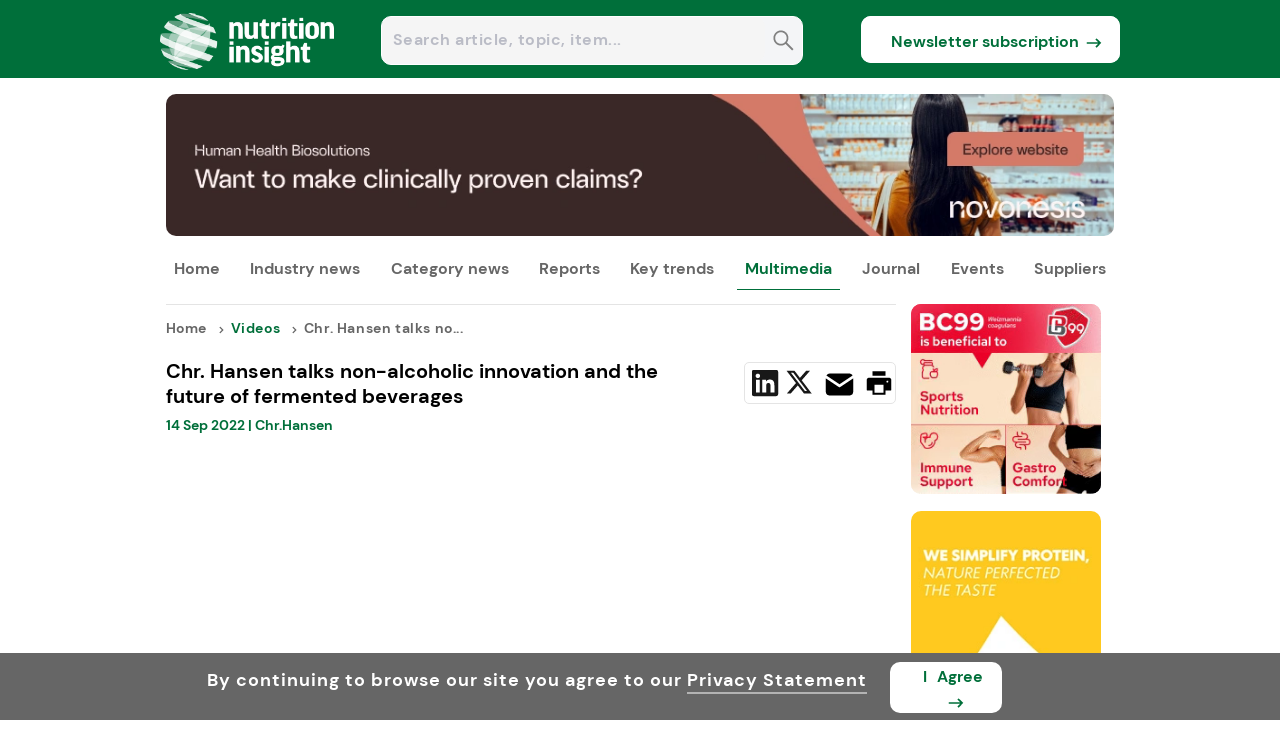

--- FILE ---
content_type: text/html; charset=utf-8
request_url: https://www.nutritioninsight.com/video/chr-hansen-talks-non-alcoholic-innovation-and-the-future-of-fermented-beverages.html
body_size: 38093
content:
<!DOCTYPE html><html lang="en"><head><meta charSet="utf-8"/><meta name="viewport" content="width=device-width, initial-scale=1"/><link rel="preload" as="image" href="https://www.nutritioninsight.com/nilogo.png"/><link rel="preload" as="image" href="https://article.innovamarketinsights360.com/articleimgs/resized_rect_newsimages/240/639039761208467690woman_using_smartphone_and_listening_to_music_in_headphones_drinks_protein_shake_while_exercising_in_the_fitness_room..webp" fetchPriority="high"/><link rel="preload" as="image" href="https://article.innovamarketinsights360.com/articleimgs/resized_rect_newsimages/240/639040785939611890Man_and_woman_working_out.webp" fetchPriority="high"/><link rel="preload" as="image" href="https://article.innovamarketinsights360.com/articleimgs/resized_rect_newsimages/240/639040622370543942AdobeStock_583150818.webp" fetchPriority="high"/><link rel="preload" as="image" href="https://resource.innovamarketinsights360.com/fif/banners/7641e3cf-0e2a-4387-8594-75ce5f6913aa.webp" fetchPriority="high"/><link rel="preload" as="image" href="https://resource.innovamarketinsights360.com/fif/resized_rect_videoimg/200/5738d34e-ade0-4b00-a35b-f209e2157329videoimages.webp"/><link rel="preload" as="image" href="https://resource.innovamarketinsights360.com/fif/resized_rect_videoimg/200/495dd649-5509-4acb-bbc0-57d5cf97aa99videoimages.webp"/><link rel="preload" as="image" href="https://resource.innovamarketinsights360.com/fif/resized_rect_videoimg/200/a246975e-d964-42ed-a6da-6ae5de9f1065videoimages.webp"/><link rel="preload" as="image" href="https://resource.innovamarketinsights360.com/fif/resized_rect_videoimg/200/d7b355a7-7cc5-4b70-a96f-e5bdc384f832videoimages.webp"/><link rel="preload" as="image" href="https://resource.innovamarketinsights360.com/fif/resized_rect_videoimg/200/b075d954-cef6-4f39-90bf-be6b1fcbd1b0videoimages.webp"/><link rel="preload" as="image" href="https://assets.innovamarketinsights360.com/insights/Common/Images/trans.gif" fetchPriority="high"/><link rel="stylesheet" href="https://assets.cnsmedia.com/insightsbeta/_next/static/css/a547f29cd280824c.css" data-precedence="next"/><link rel="stylesheet" href="https://assets.cnsmedia.com/insightsbeta/_next/static/css/931ba21823d49903.css" data-precedence="next"/><link rel="stylesheet" href="https://assets.cnsmedia.com/insightsbeta/_next/static/css/a31b185025b6ff34.css" data-precedence="next"/><link rel="stylesheet" href="https://assets.cnsmedia.com/insightsbeta/_next/static/css/211c89f5209bd7fe.css" data-precedence="next"/><link rel="stylesheet" href="https://assets.cnsmedia.com/insightsbeta/_next/static/css/5e66fbc01e7ec847.css" data-precedence="next"/><link rel="stylesheet" href="https://assets.cnsmedia.com/insightsbeta/_next/static/css/4e841c5684d9835d.css" data-precedence="next"/><link rel="preload" as="script" fetchPriority="low" href="https://assets.cnsmedia.com/insightsbeta/_next/static/chunks/webpack-12b7ebddac0381a8.js"/><script src="https://assets.cnsmedia.com/insightsbeta/_next/static/chunks/4bd1b696-511a9258eb90946d.js" async=""></script><script src="https://assets.cnsmedia.com/insightsbeta/_next/static/chunks/6215-2084b0803ff5add4.js" async=""></script><script src="https://assets.cnsmedia.com/insightsbeta/_next/static/chunks/main-app-bb7003d200fd4b96.js" async=""></script><script src="https://assets.cnsmedia.com/insightsbeta/_next/static/chunks/53c13509-87d07ce86863fdcb.js" async=""></script><script src="https://assets.cnsmedia.com/insightsbeta/_next/static/chunks/8e1d74a4-cf6bcc7c85e9d4bd.js" async=""></script><script src="https://assets.cnsmedia.com/insightsbeta/_next/static/chunks/3d47b92a-f36bd3f6b450698e.js" async=""></script><script src="https://assets.cnsmedia.com/insightsbeta/_next/static/chunks/479ba886-8489e95c6ecda5f1.js" async=""></script><script src="https://assets.cnsmedia.com/insightsbeta/_next/static/chunks/f8025e75-22c6f0e80706097a.js" async=""></script><script src="https://assets.cnsmedia.com/insightsbeta/_next/static/chunks/6300-869dc042b17a69e1.js" async=""></script><script src="https://assets.cnsmedia.com/insightsbeta/_next/static/chunks/8472-7f76d91b143d93a7.js" async=""></script><script src="https://assets.cnsmedia.com/insightsbeta/_next/static/chunks/1793-f7cbe2f77fffb7a6.js" async=""></script><script src="https://assets.cnsmedia.com/insightsbeta/_next/static/chunks/231-4ad5de08e2730c69.js" async=""></script><script src="https://assets.cnsmedia.com/insightsbeta/_next/static/chunks/3463-8e851f4c65c54e90.js" async=""></script><script src="https://assets.cnsmedia.com/insightsbeta/_next/static/chunks/6118-a1009f65aa4cbaaa.js" async=""></script><script src="https://assets.cnsmedia.com/insightsbeta/_next/static/chunks/1164-611d0adb64e3c136.js" async=""></script><script src="https://assets.cnsmedia.com/insightsbeta/_next/static/chunks/5172-56a44f258b68fa5f.js" async=""></script><script src="https://assets.cnsmedia.com/insightsbeta/_next/static/chunks/1691-602e9ca9850d5fe9.js" async=""></script><script src="https://assets.cnsmedia.com/insightsbeta/_next/static/chunks/5514-55f8f36ab26a3f49.js" async=""></script><script src="https://assets.cnsmedia.com/insightsbeta/_next/static/chunks/3968-10c0ae828abe34d7.js" async=""></script><script src="https://assets.cnsmedia.com/insightsbeta/_next/static/chunks/app/video/%5Bseo%5D/page-8ebfdffc30b1fc65.js" async=""></script><script src="https://assets.cnsmedia.com/insightsbeta/_next/static/chunks/7ce798d6-4ab14e948af6454a.js" async=""></script><script src="https://assets.cnsmedia.com/insightsbeta/_next/static/chunks/c916193b-08a58de3f48b28f2.js" async=""></script><script src="https://assets.cnsmedia.com/insightsbeta/_next/static/chunks/2968-782e30c4a2e97bfe.js" async=""></script><script src="https://assets.cnsmedia.com/insightsbeta/_next/static/chunks/6328-ec828dcf2ca428bc.js" async=""></script><script src="https://assets.cnsmedia.com/insightsbeta/_next/static/chunks/app/layout-6815a67093e22ee8.js" async=""></script><script src="https://assets.cnsmedia.com/insightsbeta/_next/static/chunks/app/not-found-3d69971456cb918d.js" async=""></script><script async="" src="https://www.googletagmanager.com/gtag/js?id=G-2ZC1PZV99F"></script><link rel="preload" href="https://assets.cnsmedia.com/insightsbeta/assets/common/js/jquery/jquery-3.6.0.min.js" as="script"/><link rel="preload" as="image" href="https://resource.innovamarketinsights360.com/fif/resized_rect_videoimg/200/c14c2175-5ef5-4065-9560-2995641aac6bvideoimages.webp"/><link rel="preload" as="image" href="https://resource.innovamarketinsights360.com/fif/banners/038975e9-9d0a-482a-99ba-3eeb36d64ab0.webp"/><link rel="preload" as="image" href="https://resource.innovamarketinsights360.com/fif/banners/b0760e1e-d033-409e-9cc2-57206ba25f82.webp"/><link rel="preload" as="image" href="https://www.nutritioninsight.com/footer_logo_ni.jpg"/><link rel="preload" as="image" href="https://assets.innovamarketinsights360.com/insightsbeta/common/images/linkedin_header.svg"/><link rel="preload" as="image" href="https://assets.innovamarketinsights360.com/insightsbeta/common/images/rss_header.svg"/><link rel="preload" as="image" href="https://assets.innovamarketinsights360.com/insightsbeta/common/images/googlenews.svg"/><meta name="description" content="Nathalia Edwards, commercial development manager, fermented beverages at Chr. Hansen, examines some of the key trends emerging at Drinktec 2022. She also details the company&amp;rsquo;s solution, NEER Yeast, for making non-alcohol beer and looks at future innovations in fermented beverages."/><meta name="keywords" content="Fermented beverages, Trends, Drinktec 2022, Yeast"/><link rel="canonical" href="https://www.nutritioninsight.com/video/chr-hansen-talks-non-alcoholic-innovation-and-the-future-of-fermented-beverages.html"/><meta property="og:title" content="Chr. Hansen talks non-alcoholic innovation and the future of fermented beverages"/><meta property="og:description" content="Nathalia Edwards, commercial development manager, fermented beverages at Chr. Hansen, examines some of the key trends emerging at Drinktec 2022. She also details the company&amp;rsquo;s solution, NEER Yeast, for making non-alcohol beer and looks at future innovations in fermented beverages."/><meta property="og:url" content="https://www.nutritioninsight.com/video/chr-hansen-talks-non-alcoholic-innovation-and-the-future-of-fermented-beverages.html"/><meta property="og:site_name" content="https://www.nutritioninsight.com"/><meta property="og:image" content="https://resource.innovamarketinsights360.com/fif/videoimg/da524e34-5d0d-47ac-8f89-e43edc8f27b5videoimages.jpg"/><meta name="twitter:card" content="summary_large_image"/><meta name="twitter:site" content="https://www.nutritioninsight.com"/><meta name="twitter:title" content="Chr. Hansen talks non-alcoholic innovation and the future of fermented beverages"/><meta name="twitter:description" content="Nathalia Edwards, commercial development manager, fermented beverages at Chr. Hansen, examines some of the key trends emerging at Drinktec 2022. She also details the company&amp;rsquo;s solution, NEER Yeast, for making non-alcohol beer and looks at future innovations in fermented beverages."/><meta name="twitter:image" content="https://resource.innovamarketinsights360.com/fif/videoimg/da524e34-5d0d-47ac-8f89-e43edc8f27b5videoimages.jpg"/><link rel="alternate" href="https://www.nutritioninsight.com" hrefLang="en"/><link rel="alternate" href="https://www.nutritioninsight.com" hrefLang="x-default"/><link rel="preload" href="https://assets.cnsmedia.com/insightsbeta/assets/font/DMSans-Regular.ttf" as="font" type="font/ttf" crossorigin="anonymous"/><meta name="robots" content="index, follow, max-snippet:-1, max-image-preview:large, max-video-preview:-1"/><meta id="Authorname" name="Author" content="CNS MEDIA"/><meta name="Email" content="technical@innovami.com"/><meta name="Copyright" content="Copyright 2009 Innova.All Rights Reserved."/><meta prefix="og: http://ogp.me/ns#" property="og:type" content="website"/><meta property="og:image:width" content="200"/><meta property="og:image:height" content="200"/><meta name="twitter:card" content="summary_large_image"/><meta name="ahrefs-site-verification" content="0756a1363a62e90893469bedf91eb344425f6639cedfb1deabeb3d586a20dedf"/><meta http-equiv="Content-Type" content="text/html; charset=iso-8859-1"/><meta name="google-site-verification" content="saTMdBp8WjKQsdm247g1uOtEFOkLP9AC-9HhpZ0THeE"/><meta property="fb:app_id" content="839497312737148"/><link rel="preload" href="https://assets.cnsmedia.com/insightsbeta/assets/ni/css/common.css" as="style"/><link rel="icon" href="/content/ni/images/favicon.ico" type="image/x-icon"/><link rel="apple-touch-icon" href="/content/ni/images/favicon.ico"/><link rel="manifest" href="https://assets.innovamarketinsights360.com/insightsbeta/pwa/ni/manifest.json"/><meta name="title" content="Chr.Hansen"/><title>Chr. Hansen talks non-alcoholic innovation and the future of fermented beverages</title><link rel="stylesheet" href="https://assets.cnsmedia.com/insightsbeta/assets/ni/css/common.css"/><script>(self.__next_s=self.__next_s||[]).push(["https://assets.cnsmedia.com/insightsbeta/assets/common/js/jquery/jquery-3.6.0.min.js",{}])</script><script>
              window.dataLayer = window.dataLayer || [];
              function gtag(){dataLayer.push(arguments);}
              gtag('js', new Date());
              gtag('config', 'G-2ZC1PZV99F', {
                page_path: window.location.pathname || ""
              });
            </script><script src="https://assets.cnsmedia.com/insightsbeta/_next/static/chunks/polyfills-42372ed130431b0a.js" noModule=""></script></head><body class=""><main><div></div><main><div id="backgroundbanner" style="display:block"><div><div class="container"><div class="header-container" id="header-container"><div class="headercentercontainer responseheaderwidth"><div class="middleheader"><div class="middlecenterheader"><div class="sitelogodiv responselogowidth"><a href="" aria-label="Visit Homepage"><img src="https://www.nutritioninsight.com/nilogo.png" class="logoalign" alt="logo" title="logo"/></a></div><div class="searchboxdiv"><div style="width:87.5%;height:47px;margin-right:1%;position:relative;margin-left:6%;margin-top:16px;display:flex;border-radius:10px;border:1px solid white;background-color:#F4F5F7"><input type="text" style="width:98%;height:43px;border-radius:10px;padding-left:6px;border:none;font-size:16px;font-weight:bold" class="seachboxstyle" placeholder="Search article, topic, item..." id="homesearch" autoComplete="off" value=""/><div class="searchbtndiv"><button class="searchbtn" aria-label="Search" disabled=""><svg stroke="currentColor" fill="currentColor" stroke-width="0" viewBox="0 0 448 512" color="grey" style="color:grey;cursor:pointer;height:23px" height="25px" width="25px" xmlns="http://www.w3.org/2000/svg"><path d="M448 449L301.2 300.2c20-27.9 31.9-62.2 31.9-99.2 0-93.1-74.7-168.9-166.5-168.9C74.7 32 0 107.8 0 200.9s74.7 168.9 166.5 168.9c39.8 0 76.3-14.2 105-37.9l146 148.1 30.5-31zM166.5 330.8c-70.6 0-128.1-58.3-128.1-129.9S95.9 71 166.5 71s128.1 58.3 128.1 129.9-57.4 129.9-128.1 129.9z"></path></svg></button></div></div></div><div class="subscribebtndiv"><div class="newssubdiv"><a href="https://www.nutritioninsight.com/subscribe.html" target="_blank" class="newslettter_sub"><button class="newsubbtn">Newsletter subscription<div class="subarr"><svg stroke="currentColor" fill="none" stroke-width="0" viewBox="0 0 24 24" class="subscribearrow" height="20px" width="20px" xmlns="http://www.w3.org/2000/svg"><path d="M15.0378 6.34317L13.6269 7.76069L16.8972 11.0157L3.29211 11.0293L3.29413 13.0293L16.8619 13.0157L13.6467 16.2459L15.0643 17.6568L20.7079 11.9868L15.0378 6.34317Z" fill="currentColor"></path></svg></div></button></a></div></div></div></div></div></div><div class="stickyheader-container"><div class="sticky-navbardiv source-backgroundcolor"><div class="headercentercontainer responseheaderwidth"><div><div class="menustickydiv"><ul class="stickymenulists"><li class="stickylistitems" id="menu-logo"><a href="https://www.nutritioninsight.com"><img src="https://www.nutritioninsight.com/nilogo.png" style="width:100px" alt="logo" title="logo"/></a></li><li class="stickylistitems" id="Industry-News"><span class="link-inherit" style="display:block"><span style="display:inline-flex;align-items:center"><a href="https://www.nutritioninsight.com/news.html" target="_self" rel="noopener" style="color:white">Industry news</a></span><div class="submenu-divblock-sticky-Industry-News stickysubmenu-divblock"><div class="submenudiv-Industry-News submenudiv"><div style="width:60%"><p class="menutitle">Industry news</p><ul class="submenulist-0 submenu" style="display:block;position:absolute;list-style:none;margin-right:30px"><a href="https://www.nutritioninsight.com/news.html" target="_self"><li class="submenulist" id="All News">All news</li></a><a href="https://www.nutritioninsight.com/business.html" target="_self"><li class="submenulist" id="Business">Business</li></a><a href="https://www.foodingredientsfirst.com/" target="_blank"><li class="submenulist" id="Food Ingredients">Food ingredients</li></a><a href="https://www.nutritioninsight.com/new-product-development.html" target="_self"><li class="submenulist" id="New Product Development">New product development</li></a><a href="https://www.packaginginsights.com/" target="_blank"><li class="submenulist" id="Packaging &amp; Processing">Packaging &amp; processing</li></a></ul><ul class="submenulist-1 submenu" style="display:block;position:absolute;list-style:none;margin-right:30px"><a href="https://www.personalcareinsights.com/" target="_blank"><li class="submenulist" id="Personal Care &amp; Cosmetics">Personal care &amp; cosmetics</li></a><a href="https://www.nutritioninsight.com/policy-and-regulation.html" target="_self"><li class="submenulist" id="Policy &amp; Regulation">Policy &amp; regulation</li></a><a href="https://www.nutritioninsight.com/research-and-science.html" target="_self"><li class="submenulist" id="Research &amp; Science">Research &amp; science</li></a><a href="https://www.nutritioninsight.com/tech-and-innovation.html" target="_self"><li class="submenulist" id="Tech &amp; Innovation">Tech &amp; innovation</li></a></ul></div><div style="width:40%"><ul class="mustread-contents"><p class="mustread-heading">Trending now</p><div class="mustread-container"><div class="mustread-imagediv"><a href="https://www.nutritioninsight.com/news/nutrition-trends-2026-protein-fiber-healthspan-innovation.html"><img class="mustread-image rec-size" src="https://article.innovamarketinsights360.com/articleimgs/resized_rect_newsimages/240/639039761208467690woman_using_smartphone_and_listening_to_music_in_headphones_drinks_protein_shake_while_exercising_in_the_fitness_room..webp" alt="Trending now" title="Trending now" loading="eager" fetchPriority="high"/></a></div><div class="mustread-titlediv"><a href="https://www.nutritioninsight.com/news/nutrition-trends-2026-protein-fiber-healthspan-innovation.html"><p class="mustread-title">New year will see protein innovation, fiber-maxxing trend &amp; healthspan focus boom</p></a></div></div><div class="mustread-container"><div class="mustread-imagediv"><a href="https://www.nutritioninsight.com/news/glp1-nutrition-innovation-novonesis-ingredion-ofi-wellvine.html"><img class="mustread-image rec-size" src="https://article.innovamarketinsights360.com/articleimgs/resized_rect_newsimages/240/639040785939611890Man_and_woman_working_out.webp" alt="Trending now" title="Trending now" loading="eager" fetchPriority="high"/></a></div><div class="mustread-titlediv"><a href="https://www.nutritioninsight.com/news/glp1-nutrition-innovation-novonesis-ingredion-ofi-wellvine.html"><p class="mustread-title">Industry insights on reshaping nutrition for the GLP-1 consumer</p></a></div></div><div class="mustread-container"><div class="mustread-imagediv"><a href="https://www.nutritioninsight.com/news/hmo-human-milk-oligosaccharides-valio-dsm-firmenich.html"><img class="mustread-image rec-size" src="https://article.innovamarketinsights360.com/articleimgs/resized_rect_newsimages/240/639040622370543942AdobeStock_583150818.webp" alt="Trending now" title="Trending now" loading="eager" fetchPriority="high"/></a></div><div class="mustread-titlediv"><a href="https://www.nutritioninsight.com/news/hmo-human-milk-oligosaccharides-valio-dsm-firmenich.html"><p class="mustread-title">HMO revolution: Human milk ingredients go beyond infant formula into global functional nutrition</p></a></div></div></ul></div></div></div></span></li><li class="stickylistitems" id="Category-News"><span class="link-inherit" style="display:block"><span style="display:inline-flex;align-items:center"><a href="https://www.nutritioninsight.com/news.html" target="_self" rel="noopener" style="color:white">Category news</a></span><div class="submenu-divblock-sticky-Category-News stickysubmenu-divblock"><div class="submenudiv-Category-News submenudiv categorymenudiv"><div style="width:60%"><p class="menutitle">Category news</p><ul class="submenulist-0 submenu" style="display:block;position:absolute;list-style:none;margin-right:30px"><a href="https://www.nutritioninsight.com/news/category/bonejoint-health.html"><li class="submenulist" id="Bone &amp; Joint Health">Bone &amp; joint health</li></a><a href="https://www.nutritioninsight.com/news/category/brainmental-health.html"><li class="submenulist" id="Brain &amp; Mental Health">Brain &amp; mental health</li></a><a href="https://www.nutritioninsight.com/news/category/child-nutrition.html"><li class="submenulist" id="Child Nutrition">Child nutrition</li></a><a href="https://www.nutritioninsight.com/news/category/delivery-formats.html"><li class="submenulist" id="Delivery Formats">Delivery formats</li></a><a href="https://www.nutritioninsight.com/news/category/food-security.html"><li class="submenulist" id="Food Security">Food security</li></a></ul><ul class="submenulist-1 submenu" style="display:block;position:absolute;list-style:none;margin-right:30px"><a href="https://www.nutritioninsight.com/news/category/gut-health.html"><li class="submenulist" id="Gut Health">Gut health</li></a><a href="https://www.nutritioninsight.com/news/category/heart-health.html"><li class="submenulist" id="Heart Health">Heart health</li></a><a href="https://www.nutritioninsight.com/news/category/immunity.html"><li class="submenulist" id="Immunity">Immunity</li></a><a href="https://www.nutritioninsight.com/news/category/infant-nutrition.html"><li class="submenulist" id="Infant Nutrition">Infant nutrition</li></a><a href="https://www.nutritioninsight.com/news/category/mens-health.html"><li class="submenulist" id="Men&#x27;s Health">Men&#x27;s health</li></a></ul><ul class="submenulist-2 submenu" style="display:block;position:absolute;list-style:none;margin-right:30px"><a href="https://www.nutritioninsight.com/news/category/nutraceuticals.html"><li class="submenulist" id="Nutraceuticals">Nutraceuticals</li></a><a href="https://www.nutritioninsight.com/news/category/oral-and-eye-health.html"><li class="submenulist" id="Oral &amp; Eye Health">Oral &amp; eye health</li></a><a href="https://www.nutritioninsight.com/news/category/personalized-nutrition.html"><li class="submenulist" id="Personalized Nutrition">Personalized nutrition</li></a><a href="https://www.nutritioninsight.com/news/category/pet-nutrition.html"><li class="submenulist" id="Pet Nutrition">Pet nutrition</li></a><a href="https://www.nutritioninsight.com/news/category/skin-and-beauty.html"><li class="submenulist" id="Skin &amp; Beauty">Skin &amp; beauty</li></a></ul><ul class="submenulist-3 submenu" style="display:block;position:absolute;list-style:none;margin-right:30px"><a href="https://www.nutritioninsight.com/news/category/sports-nutrition.html"><li class="submenulist" id="Sports Nutrition">Sports nutrition</li></a><a href="https://www.nutritioninsight.com/news/category/supplements.html"><li class="submenulist" id="Supplements">Supplements</li></a><a href="https://www.nutritioninsight.com/news/category/weight-management.html"><li class="submenulist" id="Weight Management">Weight management</li></a><a href="https://www.nutritioninsight.com/news/category/womens-health.html"><li class="submenulist" id="Women&#x27;s Health">Women&#x27;s health</li></a></ul></div></div></div></span></li><li class="stickylistitems" id="Reports"><span class="link-inherit" style="display:block"><span style="display:inline-flex;align-items:center"><a href="https://www.nutritioninsight.com/special-reports.html" target="_self" rel="noopener" style="color:white">Reports</a></span><div class="submenu-divblock-sticky-Reports stickysubmenu-divblock"><div class="submenudiv-Reports submenudiv"><div style="width:60%"><p class="menutitle">Reports</p><ul class="submenulist-0 submenu" style="display:block;position:absolute;list-style:none;margin-right:30px"><a href="https://www.nutritioninsight.com/key-interviews.html" target="_self"><li class="submenulist" id="Key Interviews">Key interviews</li></a><a href="https://www.nutritioninsight.com/special-reports.html" target="_self"><li class="submenulist" id="Special Reports">Special reports</li></a><a href="https://www.nutritioninsight.com/technical-papers.html" target="_self"><li class="submenulist" id="Technical Papers">Technical papers</li></a></ul></div><div style="width:40%"><ul class="mustread-contents"><p class="mustread-heading">Trending now</p><div class="mustread-container"><div class="mustread-imagediv"><a href="https://www.nutritioninsight.com/news/nutrition-trends-2026-protein-fiber-healthspan-innovation.html"><img class="mustread-image rec-size" src="https://article.innovamarketinsights360.com/articleimgs/resized_rect_newsimages/240/639039761208467690woman_using_smartphone_and_listening_to_music_in_headphones_drinks_protein_shake_while_exercising_in_the_fitness_room..webp" alt="Trending now" title="Trending now" loading="eager" fetchPriority="high"/></a></div><div class="mustread-titlediv"><a href="https://www.nutritioninsight.com/news/nutrition-trends-2026-protein-fiber-healthspan-innovation.html"><p class="mustread-title">New year will see protein innovation, fiber-maxxing trend &amp; healthspan focus boom</p></a></div></div><div class="mustread-container"><div class="mustread-imagediv"><a href="https://www.nutritioninsight.com/news/glp1-nutrition-innovation-novonesis-ingredion-ofi-wellvine.html"><img class="mustread-image rec-size" src="https://article.innovamarketinsights360.com/articleimgs/resized_rect_newsimages/240/639040785939611890Man_and_woman_working_out.webp" alt="Trending now" title="Trending now" loading="eager" fetchPriority="high"/></a></div><div class="mustread-titlediv"><a href="https://www.nutritioninsight.com/news/glp1-nutrition-innovation-novonesis-ingredion-ofi-wellvine.html"><p class="mustread-title">Industry insights on reshaping nutrition for the GLP-1 consumer</p></a></div></div><div class="mustread-container"><div class="mustread-imagediv"><a href="https://www.nutritioninsight.com/news/hmo-human-milk-oligosaccharides-valio-dsm-firmenich.html"><img class="mustread-image rec-size" src="https://article.innovamarketinsights360.com/articleimgs/resized_rect_newsimages/240/639040622370543942AdobeStock_583150818.webp" alt="Trending now" title="Trending now" loading="eager" fetchPriority="high"/></a></div><div class="mustread-titlediv"><a href="https://www.nutritioninsight.com/news/hmo-human-milk-oligosaccharides-valio-dsm-firmenich.html"><p class="mustread-title">HMO revolution: Human milk ingredients go beyond infant formula into global functional nutrition</p></a></div></div></ul></div></div></div></span></li><li class="stickylistitems" id="Key-Trends"><span class="link-inherit" style="display:block"><span style="display:inline-flex;align-items:center"><a href="https://www.nutritioninsight.com/all-key-trends.html" target="_self" rel="noopener" style="color:white">Key trends</a></span><div class="submenu-divblock-sticky-Key-Trends stickysubmenu-divblock"><div class="submenudiv-Key-Trends submenudiv"><div style="width:60%"><p class="menutitle">Key trends</p><ul class="submenulist-0 submenu" style="display:block;position:absolute;list-style:none;margin-right:30px"><a href="https://www.nutritioninsight.com/all-key-trends.html" target="_self"><li class="submenulist" id="All key trends">All key trends</li></a><a href="https://www.nutritioninsight.com/trend-analysis.html" target="_self"><li class="submenulist" id="Trends analysis">Trend analysis</li></a><a href="https://www.nutritioninsight.com/nutrition-focus.html" target="_self"><li class="submenulist" id="Nutrition Focus">Nutrition focus</li></a><a href="https://www.nutritioninsight.com/product-innovation.html" target="_self"><li class="submenulist" id="Product innovation">Product innovation</li></a></ul></div><div style="width:40%"><ul class="mustread-contents"><p class="mustread-heading">Trending now</p><div class="mustread-container"><div class="mustread-imagediv"><a href="https://www.nutritioninsight.com/news/nutrition-trends-2026-protein-fiber-healthspan-innovation.html"><img class="mustread-image rec-size" src="https://article.innovamarketinsights360.com/articleimgs/resized_rect_newsimages/240/639039761208467690woman_using_smartphone_and_listening_to_music_in_headphones_drinks_protein_shake_while_exercising_in_the_fitness_room..webp" alt="Trending now" title="Trending now" loading="eager" fetchPriority="high"/></a></div><div class="mustread-titlediv"><a href="https://www.nutritioninsight.com/news/nutrition-trends-2026-protein-fiber-healthspan-innovation.html"><p class="mustread-title">New year will see protein innovation, fiber-maxxing trend &amp; healthspan focus boom</p></a></div></div><div class="mustread-container"><div class="mustread-imagediv"><a href="https://www.nutritioninsight.com/news/glp1-nutrition-innovation-novonesis-ingredion-ofi-wellvine.html"><img class="mustread-image rec-size" src="https://article.innovamarketinsights360.com/articleimgs/resized_rect_newsimages/240/639040785939611890Man_and_woman_working_out.webp" alt="Trending now" title="Trending now" loading="eager" fetchPriority="high"/></a></div><div class="mustread-titlediv"><a href="https://www.nutritioninsight.com/news/glp1-nutrition-innovation-novonesis-ingredion-ofi-wellvine.html"><p class="mustread-title">Industry insights on reshaping nutrition for the GLP-1 consumer</p></a></div></div><div class="mustread-container"><div class="mustread-imagediv"><a href="https://www.nutritioninsight.com/news/hmo-human-milk-oligosaccharides-valio-dsm-firmenich.html"><img class="mustread-image rec-size" src="https://article.innovamarketinsights360.com/articleimgs/resized_rect_newsimages/240/639040622370543942AdobeStock_583150818.webp" alt="Trending now" title="Trending now" loading="eager" fetchPriority="high"/></a></div><div class="mustread-titlediv"><a href="https://www.nutritioninsight.com/news/hmo-human-milk-oligosaccharides-valio-dsm-firmenich.html"><p class="mustread-title">HMO revolution: Human milk ingredients go beyond infant formula into global functional nutrition</p></a></div></div></ul></div></div></div></span></li><li class="stickylistitems" id="Multimedia"><span class="link-inherit" style="display:block"><span style="display:inline-flex;align-items:center"><a href="https://www.nutritioninsight.com/multimedia.html" target="_self" rel="noopener" style="color:white">Multimedia</a></span><div class="submenu-divblock-sticky-Multimedia stickysubmenu-divblock"><div class="submenudiv-Multimedia submenudiv"><div style="width:60%"><p class="menutitle">Multimedia</p><ul class="submenulist-0 submenu" style="display:block;position:absolute;list-style:none;margin-right:30px"><a href="https://www.nutritioninsight.com/multimedia.html" target="_self"><li class="submenulist" id="All multimedia">All multimedia</li></a><a href="https://www.nutritioninsight.com/videos.html" target="_self"><li class="submenulist" id="Videos">Videos</li></a><a href="https://www.nutritioninsight.com/webinars.html" target="_self"><li class="submenulist" id="Webinars">Webinars</li></a></ul></div><div style="width:40%"><ul class="mustread-contents"><p class="mustread-heading">Trending now</p><div class="mustread-container"><div class="mustread-imagediv"><a href="https://www.nutritioninsight.com/news/nutrition-trends-2026-protein-fiber-healthspan-innovation.html"><img class="mustread-image rec-size" src="https://article.innovamarketinsights360.com/articleimgs/resized_rect_newsimages/240/639039761208467690woman_using_smartphone_and_listening_to_music_in_headphones_drinks_protein_shake_while_exercising_in_the_fitness_room..webp" alt="Trending now" title="Trending now" loading="eager" fetchPriority="high"/></a></div><div class="mustread-titlediv"><a href="https://www.nutritioninsight.com/news/nutrition-trends-2026-protein-fiber-healthspan-innovation.html"><p class="mustread-title">New year will see protein innovation, fiber-maxxing trend &amp; healthspan focus boom</p></a></div></div><div class="mustread-container"><div class="mustread-imagediv"><a href="https://www.nutritioninsight.com/news/glp1-nutrition-innovation-novonesis-ingredion-ofi-wellvine.html"><img class="mustread-image rec-size" src="https://article.innovamarketinsights360.com/articleimgs/resized_rect_newsimages/240/639040785939611890Man_and_woman_working_out.webp" alt="Trending now" title="Trending now" loading="eager" fetchPriority="high"/></a></div><div class="mustread-titlediv"><a href="https://www.nutritioninsight.com/news/glp1-nutrition-innovation-novonesis-ingredion-ofi-wellvine.html"><p class="mustread-title">Industry insights on reshaping nutrition for the GLP-1 consumer</p></a></div></div><div class="mustread-container"><div class="mustread-imagediv"><a href="https://www.nutritioninsight.com/news/hmo-human-milk-oligosaccharides-valio-dsm-firmenich.html"><img class="mustread-image rec-size" src="https://article.innovamarketinsights360.com/articleimgs/resized_rect_newsimages/240/639040622370543942AdobeStock_583150818.webp" alt="Trending now" title="Trending now" loading="eager" fetchPriority="high"/></a></div><div class="mustread-titlediv"><a href="https://www.nutritioninsight.com/news/hmo-human-milk-oligosaccharides-valio-dsm-firmenich.html"><p class="mustread-title">HMO revolution: Human milk ingredients go beyond infant formula into global functional nutrition</p></a></div></div></ul></div></div></div></span></li><li class="stickylistitems" id="Journal"><span class="link-inherit" style="display:block"><span style="display:inline-flex;align-items:center"><a class="link-inherit" style="display:inline-flex;align-items:center" href="https://www.nutritioninsight.com/theworldoffoodingredients.html">Journal</a></span><div class="submenu-divblock-sticky-Journal stickysubmenu-divblock"><div class="submenudiv-Journal submenudiv"><div style="width:60%"><p class="menutitle">Journal</p><ul class="submenulist-0 submenu" style="display:block;position:absolute;list-style:none;margin-right:30px"><a href="https://www.nutritioninsight.com/theworldoffoodingredients.html" target="_self"><li class="submenulist" id="The World of Food Ingredients">Access all Editions</li></a><a href="mailto:sales@cnsmedia.com?subject=Request%20Advertising%20Details%20for%20TWOFI&amp;body=" target="_self"><li class="submenulist" id="Advertising Options">Advertising options</li></a><a href="https://www.nutritioninsight.com/theworldoffoodingredients/subscribe.html" target="_self"><li class="submenulist" id="Subscribe Now">Subscribe now</li></a><a href="mailto:journal@cnsmedia.com?subject=Editorial%20Enquiries%20for%20TWOFI&amp;body=" target="_self"><li class="submenulist" id="Editorial Enquiries">Editorial enquiries</li></a></ul></div><div style="width:40%"><ul class="mustread-contents"><p class="mustread-heading marginleft10">Latest editions</p><div class="mustread-container height25"><div class="mustread-titlediv"><a href="https://www.nutritioninsight.com/theworldoffoodingredients/powerhouse-protein.html"><p class="mustread-title latestedition">Powerhouse Protein</p></a></div></div><div class="mustread-container height25"><div class="mustread-titlediv"><a href="https://www.nutritioninsight.com/theworldoffoodingredients/elevated-dairy-experiences.html"><p class="mustread-title latestedition">Elevated Dairy Experiences</p></a></div></div><div class="mustread-container height25"><div class="mustread-titlediv"><a href="https://www.nutritioninsight.com/theworldoffoodingredients/snacks-reimagined.html"><p class="mustread-title latestedition">Snacks Reimagined</p></a></div></div><div class="mustread-container height25"><div class="mustread-titlediv"><a href="https://www.nutritioninsight.com/theworldoffoodingredients/strides-in-wellness.html"><p class="mustread-title latestedition">Strides in Wellness</p></a></div></div></ul></div></div></div></span></li><li class="stickylistitems" id="Events"><span class="link-inherit" style="display:block"><span style="display:inline-flex;align-items:center"><a href="https://www.nutritioninsight.com/events.html" target="_self" rel="noopener" style="color:white">Events</a></span><div class="submenu-divblock-sticky-Events stickysubmenu-divblock"><div class="submenudiv-Events submenudiv"><div style="width:60%"><p class="menutitle">Events</p><ul class="submenulist-0 submenu" style="display:block;position:absolute;list-style:none;margin-right:30px"><a href="https://www.nutritioninsight.com/events.html" target="_self"><li class="submenulist" id="Event Listing">Event listing</li></a><a href="https://www.nutritioninsight.com/event-previews.html" target="_self"><li class="submenulist" id="Event Previews">Event previews</li></a><a href="https://www.nutritioninsight.com/event-reviews.html" target="_self"><li class="submenulist" id="Event Reviews">Event reviews</li></a></ul></div><div style="width:40%"><ul class="mustread-contents"><p class="mustread-heading">Trending now</p><div class="mustread-container"><div class="mustread-imagediv"><a href="https://www.nutritioninsight.com/news/nutrition-trends-2026-protein-fiber-healthspan-innovation.html"><img class="mustread-image rec-size" src="https://article.innovamarketinsights360.com/articleimgs/resized_rect_newsimages/240/639039761208467690woman_using_smartphone_and_listening_to_music_in_headphones_drinks_protein_shake_while_exercising_in_the_fitness_room..webp" alt="Trending now" title="Trending now" loading="eager" fetchPriority="high"/></a></div><div class="mustread-titlediv"><a href="https://www.nutritioninsight.com/news/nutrition-trends-2026-protein-fiber-healthspan-innovation.html"><p class="mustread-title">New year will see protein innovation, fiber-maxxing trend &amp; healthspan focus boom</p></a></div></div><div class="mustread-container"><div class="mustread-imagediv"><a href="https://www.nutritioninsight.com/news/glp1-nutrition-innovation-novonesis-ingredion-ofi-wellvine.html"><img class="mustread-image rec-size" src="https://article.innovamarketinsights360.com/articleimgs/resized_rect_newsimages/240/639040785939611890Man_and_woman_working_out.webp" alt="Trending now" title="Trending now" loading="eager" fetchPriority="high"/></a></div><div class="mustread-titlediv"><a href="https://www.nutritioninsight.com/news/glp1-nutrition-innovation-novonesis-ingredion-ofi-wellvine.html"><p class="mustread-title">Industry insights on reshaping nutrition for the GLP-1 consumer</p></a></div></div><div class="mustread-container"><div class="mustread-imagediv"><a href="https://www.nutritioninsight.com/news/hmo-human-milk-oligosaccharides-valio-dsm-firmenich.html"><img class="mustread-image rec-size" src="https://article.innovamarketinsights360.com/articleimgs/resized_rect_newsimages/240/639040622370543942AdobeStock_583150818.webp" alt="Trending now" title="Trending now" loading="eager" fetchPriority="high"/></a></div><div class="mustread-titlediv"><a href="https://www.nutritioninsight.com/news/hmo-human-milk-oligosaccharides-valio-dsm-firmenich.html"><p class="mustread-title">HMO revolution: Human milk ingredients go beyond infant formula into global functional nutrition</p></a></div></div></ul></div></div></div></span></li><li class="stickylistitems" id="Suppliers"><span class="link-inherit" style="display:block"><span style="display:inline-flex;align-items:center"><a href="https://www.nutritioninsight.com/supplier-profiles/a.html" target="_self" rel="noopener" style="color:white">Suppliers</a></span><div class="submenu-divblock-sticky-Suppliers stickysubmenu-divblock"><div class="submenudiv-Suppliers submenudiv"><div style="width:60%"><p class="menutitle">Suppliers</p><ul class="submenulist-0 submenu" style="display:block;position:absolute;list-style:none;margin-right:30px"><a href="https://www.nutritioninsight.com/supplier-profiles/a.html" target="_self"><li class="submenulist" id="Supplier Profiles">Supplier profiles</li></a></ul></div><div style="width:40%"><ul class="mustread-contents"><p class="mustread-heading">Trending now</p><div class="mustread-container"><div class="mustread-imagediv"><a href="https://www.nutritioninsight.com/news/nutrition-trends-2026-protein-fiber-healthspan-innovation.html"><img class="mustread-image rec-size" src="https://article.innovamarketinsights360.com/articleimgs/resized_rect_newsimages/240/639039761208467690woman_using_smartphone_and_listening_to_music_in_headphones_drinks_protein_shake_while_exercising_in_the_fitness_room..webp" alt="Trending now" title="Trending now" loading="eager" fetchPriority="high"/></a></div><div class="mustread-titlediv"><a href="https://www.nutritioninsight.com/news/nutrition-trends-2026-protein-fiber-healthspan-innovation.html"><p class="mustread-title">New year will see protein innovation, fiber-maxxing trend &amp; healthspan focus boom</p></a></div></div><div class="mustread-container"><div class="mustread-imagediv"><a href="https://www.nutritioninsight.com/news/glp1-nutrition-innovation-novonesis-ingredion-ofi-wellvine.html"><img class="mustread-image rec-size" src="https://article.innovamarketinsights360.com/articleimgs/resized_rect_newsimages/240/639040785939611890Man_and_woman_working_out.webp" alt="Trending now" title="Trending now" loading="eager" fetchPriority="high"/></a></div><div class="mustread-titlediv"><a href="https://www.nutritioninsight.com/news/glp1-nutrition-innovation-novonesis-ingredion-ofi-wellvine.html"><p class="mustread-title">Industry insights on reshaping nutrition for the GLP-1 consumer</p></a></div></div><div class="mustread-container"><div class="mustread-imagediv"><a href="https://www.nutritioninsight.com/news/hmo-human-milk-oligosaccharides-valio-dsm-firmenich.html"><img class="mustread-image rec-size" src="https://article.innovamarketinsights360.com/articleimgs/resized_rect_newsimages/240/639040622370543942AdobeStock_583150818.webp" alt="Trending now" title="Trending now" loading="eager" fetchPriority="high"/></a></div><div class="mustread-titlediv"><a href="https://www.nutritioninsight.com/news/hmo-human-milk-oligosaccharides-valio-dsm-firmenich.html"><p class="mustread-title">HMO revolution: Human milk ingredients go beyond infant formula into global functional nutrition</p></a></div></div></ul></div></div></div></span></li><li class="stickylistitems" id="searchfrommenu"><svg stroke="currentColor" fill="currentColor" stroke-width="0" viewBox="0 0 512 512" height="1em" width="1em" xmlns="http://www.w3.org/2000/svg"><path d="M505 442.7L405.3 343c-4.5-4.5-10.6-7-17-7H372c27.6-35.3 44-79.7 44-128C416 93.1 322.9 0 208 0S0 93.1 0 208s93.1 208 208 208c48.3 0 92.7-16.4 128-44v16.3c0 6.4 2.5 12.5 7 17l99.7 99.7c9.4 9.4 24.6 9.4 33.9 0l28.3-28.3c9.4-9.4 9.4-24.6.1-34zM208 336c-70.7 0-128-57.2-128-128 0-70.7 57.2-128 128-128 70.7 0 128 57.2 128 128 0 70.7-57.2 128-128 128z"></path></svg></li></ul></div></div></div></div></div></div></div><div><div class="bodycontainer"><div class="leftcontainer"></div><div class="centercontainer"><div class="bannerdiv"><a href="https://www.novonesis.com/en/biosolutions/human-health" target="_blank" rel="sponsored noopener"><img src="https://resource.innovamarketinsights360.com/fif/banners/7641e3cf-0e2a-4387-8594-75ce5f6913aa.webp" alt="Novonesis" title="Novonesis" style="border-radius:10px;width:100%;height:100%" fetchPriority="high"/></a><input type="hidden" id="horizontal_banners" class="UpdateBannersId" name="horizontal_bannerss" value="9686"/></div><div><div class="menudiv"> <ul class="menulists"> <li class="listitems Home" id="Home"><a href="https://www.nutritioninsight.com/" target="_self" rel="noopener" class="listitems Home " style="text-decoration:none;cursor:pointer;border-bottom:none;color:inherit !important">Home</a></li><li class="listitems Industry-News" id="Industry-News"><a href="https://www.nutritioninsight.com/news.html" target="_self" rel="noopener" class="listitems Industry-News " style="text-decoration:none;cursor:pointer;border-bottom:none;color:inherit !important">Industry news</a><div class="submenu-divblock-Industry-News submenu-divblock"><div class="submenudiv-Industry-News submenudiv"><div style="width:60%"><p class="menutitle">Industry news</p><ul class="submenulist-0 submenu" style="display:block;position:absolute;list-style:none;margin-right:30px"><a href="https://www.nutritioninsight.com/news.html" target="_self"><li class="submenulist" id="All News">All news</li></a><a href="https://www.nutritioninsight.com/business.html" target="_self"><li class="submenulist" id="Business">Business</li></a><a href="https://www.foodingredientsfirst.com/" target="_blank"><li class="submenulist" id="Food Ingredients">Food ingredients</li></a><a href="https://www.nutritioninsight.com/new-product-development.html" target="_self"><li class="submenulist" id="New Product Development">New product development</li></a><a href="https://www.packaginginsights.com/" target="_blank"><li class="submenulist" id="Packaging &amp; Processing">Packaging &amp; processing</li></a></ul><ul class="submenulist-1 submenu" style="display:block;position:absolute;list-style:none;margin-right:30px"><a href="https://www.personalcareinsights.com/" target="_blank"><li class="submenulist" id="Personal Care &amp; Cosmetics">Personal care &amp; cosmetics</li></a><a href="https://www.nutritioninsight.com/policy-and-regulation.html" target="_self"><li class="submenulist" id="Policy &amp; Regulation">Policy &amp; regulation</li></a><a href="https://www.nutritioninsight.com/research-and-science.html" target="_self"><li class="submenulist" id="Research &amp; Science">Research &amp; science</li></a><a href="https://www.nutritioninsight.com/tech-and-innovation.html" target="_self"><li class="submenulist" id="Tech &amp; Innovation">Tech &amp; innovation</li></a></ul></div><div style="width:40%"><ul class="mustread-contents"><p class="mustread-heading">Trending now</p><div class="mustread-container"><div class="mustread-imagediv"><a target="" href="https://www.nutritioninsight.com/news/nutrition-trends-2026-protein-fiber-healthspan-innovation.html"><img class="mustread-image rec-size" src="https://article.innovamarketinsights360.com/articleimgs/resized_rect_newsimages/240/639039761208467690woman_using_smartphone_and_listening_to_music_in_headphones_drinks_protein_shake_while_exercising_in_the_fitness_room..webp" loading="eager" fetchPriority="high" alt="Trending now" title="Trending now"/></a></div><div class="mustread-titlediv"><a target="" href="https://www.nutritioninsight.com/news/nutrition-trends-2026-protein-fiber-healthspan-innovation.html"><p class="mustread-title">New year will see protein innovation, fiber-maxxing trend &amp; healthspan focus boom</p></a></div></div><div class="mustread-container"><div class="mustread-imagediv"><a target="" href="https://www.nutritioninsight.com/news/glp1-nutrition-innovation-novonesis-ingredion-ofi-wellvine.html"><img class="mustread-image rec-size" src="https://article.innovamarketinsights360.com/articleimgs/resized_rect_newsimages/240/639040785939611890Man_and_woman_working_out.webp" loading="eager" fetchPriority="high" alt="Trending now" title="Trending now"/></a></div><div class="mustread-titlediv"><a target="" href="https://www.nutritioninsight.com/news/glp1-nutrition-innovation-novonesis-ingredion-ofi-wellvine.html"><p class="mustread-title">Industry insights on reshaping nutrition for the GLP-1 consumer</p></a></div></div><div class="mustread-container"><div class="mustread-imagediv"><a target="" href="https://www.nutritioninsight.com/news/hmo-human-milk-oligosaccharides-valio-dsm-firmenich.html"><img class="mustread-image rec-size" src="https://article.innovamarketinsights360.com/articleimgs/resized_rect_newsimages/240/639040622370543942AdobeStock_583150818.webp" loading="eager" fetchPriority="high" alt="Trending now" title="Trending now"/></a></div><div class="mustread-titlediv"><a target="" href="https://www.nutritioninsight.com/news/hmo-human-milk-oligosaccharides-valio-dsm-firmenich.html"><p class="mustread-title">HMO revolution: Human milk ingredients go beyond infant formula into global functional nutrition</p></a></div></div></ul></div></div></div></li><li class="listitems Category-News" id="Category-News"><a href="https://www.nutritioninsight.com/news.html" target="_self" rel="noopener" class="listitems Category-News " style="text-decoration:none;cursor:pointer;border-bottom:none;color:inherit !important">Category news</a><div class="submenu-divblock-Category-News submenu-divblock"><div class="submenudiv-Category-News submenudiv categorymenudiv"><div style="width:60%"><p class="menutitle">Category news</p><ul class="submenulist-0 submenu" style="display:block;position:absolute;list-style:none;margin-right:30px"><a href="https://www.nutritioninsight.com/news/category/bonejoint-health.html"><li class="submenulist" id="Bone &amp; Joint Health">Bone &amp; joint health</li></a><a href="https://www.nutritioninsight.com/news/category/brainmental-health.html"><li class="submenulist" id="Brain &amp; Mental Health">Brain &amp; mental health</li></a><a href="https://www.nutritioninsight.com/news/category/child-nutrition.html"><li class="submenulist" id="Child Nutrition">Child nutrition</li></a><a href="https://www.nutritioninsight.com/news/category/delivery-formats.html"><li class="submenulist" id="Delivery Formats">Delivery formats</li></a><a href="https://www.nutritioninsight.com/news/category/food-security.html"><li class="submenulist" id="Food Security">Food security</li></a></ul><ul class="submenulist-1 submenu" style="display:block;position:absolute;list-style:none;margin-right:30px"><a href="https://www.nutritioninsight.com/news/category/gut-health.html"><li class="submenulist" id="Gut Health">Gut health</li></a><a href="https://www.nutritioninsight.com/news/category/heart-health.html"><li class="submenulist" id="Heart Health">Heart health</li></a><a href="https://www.nutritioninsight.com/news/category/immunity.html"><li class="submenulist" id="Immunity">Immunity</li></a><a href="https://www.nutritioninsight.com/news/category/infant-nutrition.html"><li class="submenulist" id="Infant Nutrition">Infant nutrition</li></a><a href="https://www.nutritioninsight.com/news/category/mens-health.html"><li class="submenulist" id="Men&#x27;s Health">Men&#x27;s health</li></a></ul><ul class="submenulist-2 submenu" style="display:block;position:absolute;list-style:none;margin-right:30px"><a href="https://www.nutritioninsight.com/news/category/nutraceuticals.html"><li class="submenulist" id="Nutraceuticals">Nutraceuticals</li></a><a href="https://www.nutritioninsight.com/news/category/oral-and-eye-health.html"><li class="submenulist" id="Oral &amp; Eye Health">Oral &amp; eye health</li></a><a href="https://www.nutritioninsight.com/news/category/personalized-nutrition.html"><li class="submenulist" id="Personalized Nutrition">Personalized nutrition</li></a><a href="https://www.nutritioninsight.com/news/category/pet-nutrition.html"><li class="submenulist" id="Pet Nutrition">Pet nutrition</li></a><a href="https://www.nutritioninsight.com/news/category/skin-and-beauty.html"><li class="submenulist" id="Skin &amp; Beauty">Skin &amp; beauty</li></a></ul><ul class="submenulist-3 submenu" style="display:block;position:absolute;list-style:none;margin-right:30px"><a href="https://www.nutritioninsight.com/news/category/sports-nutrition.html"><li class="submenulist" id="Sports Nutrition">Sports nutrition</li></a><a href="https://www.nutritioninsight.com/news/category/supplements.html"><li class="submenulist" id="Supplements">Supplements</li></a><a href="https://www.nutritioninsight.com/news/category/weight-management.html"><li class="submenulist" id="Weight Management">Weight management</li></a><a href="https://www.nutritioninsight.com/news/category/womens-health.html"><li class="submenulist" id="Women&#x27;s Health">Women&#x27;s health</li></a></ul></div></div></div></li><li class="listitems Reports" id="Reports"><a href="https://www.nutritioninsight.com/special-reports.html" target="_self" rel="noopener" class="listitems Reports " style="text-decoration:none;cursor:pointer;border-bottom:none;color:inherit !important">Reports</a><div class="submenu-divblock-Reports submenu-divblock"><div class="submenudiv-Reports submenudiv"><div style="width:60%"><p class="menutitle">Reports</p><ul class="submenulist-0 submenu" style="display:block;position:absolute;list-style:none;margin-right:30px"><a href="https://www.nutritioninsight.com/key-interviews.html" target="_self"><li class="submenulist" id="Key Interviews">Key interviews</li></a><a href="https://www.nutritioninsight.com/special-reports.html" target="_self"><li class="submenulist" id="Special Reports">Special reports</li></a><a href="https://www.nutritioninsight.com/technical-papers.html" target="_self"><li class="submenulist" id="Technical Papers">Technical papers</li></a></ul></div><div style="width:40%"><ul class="mustread-contents"><p class="mustread-heading">Trending now</p><div class="mustread-container"><div class="mustread-imagediv"><a target="" href="https://www.nutritioninsight.com/news/nutrition-trends-2026-protein-fiber-healthspan-innovation.html"><img class="mustread-image rec-size" src="https://article.innovamarketinsights360.com/articleimgs/resized_rect_newsimages/240/639039761208467690woman_using_smartphone_and_listening_to_music_in_headphones_drinks_protein_shake_while_exercising_in_the_fitness_room..webp" loading="eager" fetchPriority="high" alt="Trending now" title="Trending now"/></a></div><div class="mustread-titlediv"><a target="" href="https://www.nutritioninsight.com/news/nutrition-trends-2026-protein-fiber-healthspan-innovation.html"><p class="mustread-title">New year will see protein innovation, fiber-maxxing trend &amp; healthspan focus boom</p></a></div></div><div class="mustread-container"><div class="mustread-imagediv"><a target="" href="https://www.nutritioninsight.com/news/glp1-nutrition-innovation-novonesis-ingredion-ofi-wellvine.html"><img class="mustread-image rec-size" src="https://article.innovamarketinsights360.com/articleimgs/resized_rect_newsimages/240/639040785939611890Man_and_woman_working_out.webp" loading="eager" fetchPriority="high" alt="Trending now" title="Trending now"/></a></div><div class="mustread-titlediv"><a target="" href="https://www.nutritioninsight.com/news/glp1-nutrition-innovation-novonesis-ingredion-ofi-wellvine.html"><p class="mustread-title">Industry insights on reshaping nutrition for the GLP-1 consumer</p></a></div></div><div class="mustread-container"><div class="mustread-imagediv"><a target="" href="https://www.nutritioninsight.com/news/hmo-human-milk-oligosaccharides-valio-dsm-firmenich.html"><img class="mustread-image rec-size" src="https://article.innovamarketinsights360.com/articleimgs/resized_rect_newsimages/240/639040622370543942AdobeStock_583150818.webp" loading="eager" fetchPriority="high" alt="Trending now" title="Trending now"/></a></div><div class="mustread-titlediv"><a target="" href="https://www.nutritioninsight.com/news/hmo-human-milk-oligosaccharides-valio-dsm-firmenich.html"><p class="mustread-title">HMO revolution: Human milk ingredients go beyond infant formula into global functional nutrition</p></a></div></div></ul></div></div></div></li><li class="listitems Key-Trends" id="Key-Trends"><a href="https://www.nutritioninsight.com/all-key-trends.html" target="_self" rel="noopener" class="listitems Key-Trends " style="text-decoration:none;cursor:pointer;border-bottom:none;color:inherit !important">Key trends</a><div class="submenu-divblock-Key-Trends submenu-divblock"><div class="submenudiv-Key-Trends submenudiv"><div style="width:60%"><p class="menutitle">Key trends</p><ul class="submenulist-0 submenu" style="display:block;position:absolute;list-style:none;margin-right:30px"><a href="https://www.nutritioninsight.com/all-key-trends.html" target="_self"><li class="submenulist" id="All key trends">All key trends</li></a><a href="https://www.nutritioninsight.com/trend-analysis.html" target="_self"><li class="submenulist" id="Trends analysis">Trend analysis</li></a><a href="https://www.nutritioninsight.com/nutrition-focus.html" target="_self"><li class="submenulist" id="Nutrition Focus">Nutrition focus</li></a><a href="https://www.nutritioninsight.com/product-innovation.html" target="_self"><li class="submenulist" id="Product innovation">Product innovation</li></a></ul></div><div style="width:40%"><ul class="mustread-contents"><p class="mustread-heading">Trending now</p><div class="mustread-container"><div class="mustread-imagediv"><a target="" href="https://www.nutritioninsight.com/news/nutrition-trends-2026-protein-fiber-healthspan-innovation.html"><img class="mustread-image rec-size" src="https://article.innovamarketinsights360.com/articleimgs/resized_rect_newsimages/240/639039761208467690woman_using_smartphone_and_listening_to_music_in_headphones_drinks_protein_shake_while_exercising_in_the_fitness_room..webp" loading="eager" fetchPriority="high" alt="Trending now" title="Trending now"/></a></div><div class="mustread-titlediv"><a target="" href="https://www.nutritioninsight.com/news/nutrition-trends-2026-protein-fiber-healthspan-innovation.html"><p class="mustread-title">New year will see protein innovation, fiber-maxxing trend &amp; healthspan focus boom</p></a></div></div><div class="mustread-container"><div class="mustread-imagediv"><a target="" href="https://www.nutritioninsight.com/news/glp1-nutrition-innovation-novonesis-ingredion-ofi-wellvine.html"><img class="mustread-image rec-size" src="https://article.innovamarketinsights360.com/articleimgs/resized_rect_newsimages/240/639040785939611890Man_and_woman_working_out.webp" loading="eager" fetchPriority="high" alt="Trending now" title="Trending now"/></a></div><div class="mustread-titlediv"><a target="" href="https://www.nutritioninsight.com/news/glp1-nutrition-innovation-novonesis-ingredion-ofi-wellvine.html"><p class="mustread-title">Industry insights on reshaping nutrition for the GLP-1 consumer</p></a></div></div><div class="mustread-container"><div class="mustread-imagediv"><a target="" href="https://www.nutritioninsight.com/news/hmo-human-milk-oligosaccharides-valio-dsm-firmenich.html"><img class="mustread-image rec-size" src="https://article.innovamarketinsights360.com/articleimgs/resized_rect_newsimages/240/639040622370543942AdobeStock_583150818.webp" loading="eager" fetchPriority="high" alt="Trending now" title="Trending now"/></a></div><div class="mustread-titlediv"><a target="" href="https://www.nutritioninsight.com/news/hmo-human-milk-oligosaccharides-valio-dsm-firmenich.html"><p class="mustread-title">HMO revolution: Human milk ingredients go beyond infant formula into global functional nutrition</p></a></div></div></ul></div></div></div></li><li class="listitems Multimedia" id="Multimedia"><a href="https://www.nutritioninsight.com/multimedia.html" target="_self" rel="noopener" class="listitems Multimedia " style="text-decoration:none;cursor:pointer;border-bottom:none;color:inherit !important">Multimedia</a><div class="submenu-divblock-Multimedia submenu-divblock"><div class="submenudiv-Multimedia submenudiv"><div style="width:60%"><p class="menutitle">Multimedia</p><ul class="submenulist-0 submenu" style="display:block;position:absolute;list-style:none;margin-right:30px"><a href="https://www.nutritioninsight.com/multimedia.html" target="_self"><li class="submenulist" id="All multimedia">All multimedia</li></a><a href="https://www.nutritioninsight.com/videos.html" target="_self"><li class="submenulist" id="Videos">Videos</li></a><a href="https://www.nutritioninsight.com/webinars.html" target="_self"><li class="submenulist" id="Webinars">Webinars</li></a></ul></div><div style="width:40%"><ul class="mustread-contents"><p class="mustread-heading">Trending now</p><div class="mustread-container"><div class="mustread-imagediv"><a target="" href="https://www.nutritioninsight.com/news/nutrition-trends-2026-protein-fiber-healthspan-innovation.html"><img class="mustread-image rec-size" src="https://article.innovamarketinsights360.com/articleimgs/resized_rect_newsimages/240/639039761208467690woman_using_smartphone_and_listening_to_music_in_headphones_drinks_protein_shake_while_exercising_in_the_fitness_room..webp" loading="eager" fetchPriority="high" alt="Trending now" title="Trending now"/></a></div><div class="mustread-titlediv"><a target="" href="https://www.nutritioninsight.com/news/nutrition-trends-2026-protein-fiber-healthspan-innovation.html"><p class="mustread-title">New year will see protein innovation, fiber-maxxing trend &amp; healthspan focus boom</p></a></div></div><div class="mustread-container"><div class="mustread-imagediv"><a target="" href="https://www.nutritioninsight.com/news/glp1-nutrition-innovation-novonesis-ingredion-ofi-wellvine.html"><img class="mustread-image rec-size" src="https://article.innovamarketinsights360.com/articleimgs/resized_rect_newsimages/240/639040785939611890Man_and_woman_working_out.webp" loading="eager" fetchPriority="high" alt="Trending now" title="Trending now"/></a></div><div class="mustread-titlediv"><a target="" href="https://www.nutritioninsight.com/news/glp1-nutrition-innovation-novonesis-ingredion-ofi-wellvine.html"><p class="mustread-title">Industry insights on reshaping nutrition for the GLP-1 consumer</p></a></div></div><div class="mustread-container"><div class="mustread-imagediv"><a target="" href="https://www.nutritioninsight.com/news/hmo-human-milk-oligosaccharides-valio-dsm-firmenich.html"><img class="mustread-image rec-size" src="https://article.innovamarketinsights360.com/articleimgs/resized_rect_newsimages/240/639040622370543942AdobeStock_583150818.webp" loading="eager" fetchPriority="high" alt="Trending now" title="Trending now"/></a></div><div class="mustread-titlediv"><a target="" href="https://www.nutritioninsight.com/news/hmo-human-milk-oligosaccharides-valio-dsm-firmenich.html"><p class="mustread-title">HMO revolution: Human milk ingredients go beyond infant formula into global functional nutrition</p></a></div></div></ul></div></div></div></li><li class="listitems Journal" id="Journal"><div class="alignflex"><a href="https://www.nutritioninsight.com/theworldoffoodingredients.html" target="_self" rel="noopener" class="listitems Journal" style="text-decoration:none;cursor:pointer;border-bottom:none;color:inherit !important">Journal</a></div><div class="submenu-divblock-Journal submenu-divblock"><div class="submenudiv-Journal submenudiv"><div style="width:60%"><p class="menutitle">Journal</p><ul class="submenulist-0 submenu" style="display:block;position:absolute;list-style:none;margin-right:30px"><a href="https://www.nutritioninsight.com/theworldoffoodingredients.html" target="_self"><li class="submenulist" id="The World of Food Ingredients">Access all Editions</li></a><a href="mailto:sales@cnsmedia.com?subject=Request%20Advertising%20Details%20for%20TWOFI&amp;body=" target="_self"><li class="submenulist" id="Advertising Options">Advertising options</li></a><a href="https://www.nutritioninsight.com/theworldoffoodingredients/subscribe.html" target="_self"><li class="submenulist" id="Subscribe Now">Subscribe now</li></a><a href="mailto:journal@cnsmedia.com?subject=Editorial%20Enquiries%20for%20TWOFI&amp;body=" target="_self"><li class="submenulist" id="Editorial Enquiries">Editorial enquiries</li></a></ul></div><div style="width:40%"><ul class="mustread-contents"><p class="mustread-heading marginleft10">Latest editions</p><div class="mustread-container height25"><div class="mustread-titlediv"><a href="https://www.nutritioninsight.com/theworldoffoodingredients/powerhouse-protein.html"><p class="mustread-title latestedition">Powerhouse Protein</p></a></div></div><div class="mustread-container height25"><div class="mustread-titlediv"><a href="https://www.nutritioninsight.com/theworldoffoodingredients/elevated-dairy-experiences.html"><p class="mustread-title latestedition">Elevated Dairy Experiences</p></a></div></div><div class="mustread-container height25"><div class="mustread-titlediv"><a href="https://www.nutritioninsight.com/theworldoffoodingredients/snacks-reimagined.html"><p class="mustread-title latestedition">Snacks Reimagined</p></a></div></div><div class="mustread-container height25"><div class="mustread-titlediv"><a href="https://www.nutritioninsight.com/theworldoffoodingredients/strides-in-wellness.html"><p class="mustread-title latestedition">Strides in Wellness</p></a></div></div></ul></div></div></div></li><li class="listitems Events" id="Events"><a href="https://www.nutritioninsight.com/events.html" target="_self" rel="noopener" class="listitems Events " style="text-decoration:none;cursor:pointer;border-bottom:none;color:inherit !important">Events</a><div class="submenu-divblock-Events submenu-divblock"><div class="submenudiv-Events submenudiv"><div style="width:60%"><p class="menutitle">Events</p><ul class="submenulist-0 submenu" style="display:block;position:absolute;list-style:none;margin-right:30px"><a href="https://www.nutritioninsight.com/events.html" target="_self"><li class="submenulist" id="Event Listing">Event listing</li></a><a href="https://www.nutritioninsight.com/event-previews.html" target="_self"><li class="submenulist" id="Event Previews">Event previews</li></a><a href="https://www.nutritioninsight.com/event-reviews.html" target="_self"><li class="submenulist" id="Event Reviews">Event reviews</li></a></ul></div><div style="width:40%"><ul class="mustread-contents"><p class="mustread-heading">Trending now</p><div class="mustread-container"><div class="mustread-imagediv"><a target="" href="https://www.nutritioninsight.com/news/nutrition-trends-2026-protein-fiber-healthspan-innovation.html"><img class="mustread-image rec-size" src="https://article.innovamarketinsights360.com/articleimgs/resized_rect_newsimages/240/639039761208467690woman_using_smartphone_and_listening_to_music_in_headphones_drinks_protein_shake_while_exercising_in_the_fitness_room..webp" loading="eager" fetchPriority="high" alt="Trending now" title="Trending now"/></a></div><div class="mustread-titlediv"><a target="" href="https://www.nutritioninsight.com/news/nutrition-trends-2026-protein-fiber-healthspan-innovation.html"><p class="mustread-title">New year will see protein innovation, fiber-maxxing trend &amp; healthspan focus boom</p></a></div></div><div class="mustread-container"><div class="mustread-imagediv"><a target="" href="https://www.nutritioninsight.com/news/glp1-nutrition-innovation-novonesis-ingredion-ofi-wellvine.html"><img class="mustread-image rec-size" src="https://article.innovamarketinsights360.com/articleimgs/resized_rect_newsimages/240/639040785939611890Man_and_woman_working_out.webp" loading="eager" fetchPriority="high" alt="Trending now" title="Trending now"/></a></div><div class="mustread-titlediv"><a target="" href="https://www.nutritioninsight.com/news/glp1-nutrition-innovation-novonesis-ingredion-ofi-wellvine.html"><p class="mustread-title">Industry insights on reshaping nutrition for the GLP-1 consumer</p></a></div></div><div class="mustread-container"><div class="mustread-imagediv"><a target="" href="https://www.nutritioninsight.com/news/hmo-human-milk-oligosaccharides-valio-dsm-firmenich.html"><img class="mustread-image rec-size" src="https://article.innovamarketinsights360.com/articleimgs/resized_rect_newsimages/240/639040622370543942AdobeStock_583150818.webp" loading="eager" fetchPriority="high" alt="Trending now" title="Trending now"/></a></div><div class="mustread-titlediv"><a target="" href="https://www.nutritioninsight.com/news/hmo-human-milk-oligosaccharides-valio-dsm-firmenich.html"><p class="mustread-title">HMO revolution: Human milk ingredients go beyond infant formula into global functional nutrition</p></a></div></div></ul></div></div></div></li><li class="listitems Suppliers" id="Suppliers"><a href="https://www.nutritioninsight.com/supplier-profiles/a.html" target="_self" rel="noopener" class="listitems Suppliers " style="text-decoration:none;cursor:pointer;border-bottom:none;color:inherit !important">Suppliers</a><div class="submenu-divblock-Suppliers submenu-divblock"><div class="submenudiv-Suppliers submenudiv"><div style="width:60%"><p class="menutitle">Suppliers</p><ul class="submenulist-0 submenu" style="display:block;position:absolute;list-style:none;margin-right:30px"><a href="https://www.nutritioninsight.com/supplier-profiles/a.html" target="_self"><li class="submenulist" id="Supplier Profiles">Supplier profiles</li></a></ul></div><div style="width:40%"><ul class="mustread-contents"><p class="mustread-heading">Trending now</p><div class="mustread-container"><div class="mustread-imagediv"><a target="" href="https://www.nutritioninsight.com/news/nutrition-trends-2026-protein-fiber-healthspan-innovation.html"><img class="mustread-image rec-size" src="https://article.innovamarketinsights360.com/articleimgs/resized_rect_newsimages/240/639039761208467690woman_using_smartphone_and_listening_to_music_in_headphones_drinks_protein_shake_while_exercising_in_the_fitness_room..webp" loading="eager" fetchPriority="high" alt="Trending now" title="Trending now"/></a></div><div class="mustread-titlediv"><a target="" href="https://www.nutritioninsight.com/news/nutrition-trends-2026-protein-fiber-healthspan-innovation.html"><p class="mustread-title">New year will see protein innovation, fiber-maxxing trend &amp; healthspan focus boom</p></a></div></div><div class="mustread-container"><div class="mustread-imagediv"><a target="" href="https://www.nutritioninsight.com/news/glp1-nutrition-innovation-novonesis-ingredion-ofi-wellvine.html"><img class="mustread-image rec-size" src="https://article.innovamarketinsights360.com/articleimgs/resized_rect_newsimages/240/639040785939611890Man_and_woman_working_out.webp" loading="eager" fetchPriority="high" alt="Trending now" title="Trending now"/></a></div><div class="mustread-titlediv"><a target="" href="https://www.nutritioninsight.com/news/glp1-nutrition-innovation-novonesis-ingredion-ofi-wellvine.html"><p class="mustread-title">Industry insights on reshaping nutrition for the GLP-1 consumer</p></a></div></div><div class="mustread-container"><div class="mustread-imagediv"><a target="" href="https://www.nutritioninsight.com/news/hmo-human-milk-oligosaccharides-valio-dsm-firmenich.html"><img class="mustread-image rec-size" src="https://article.innovamarketinsights360.com/articleimgs/resized_rect_newsimages/240/639040622370543942AdobeStock_583150818.webp" loading="eager" fetchPriority="high" alt="Trending now" title="Trending now"/></a></div><div class="mustread-titlediv"><a target="" href="https://www.nutritioninsight.com/news/hmo-human-milk-oligosaccharides-valio-dsm-firmenich.html"><p class="mustread-title">HMO revolution: Human milk ingredients go beyond infant formula into global functional nutrition</p></a></div></div></ul></div></div></div></li> </ul> </div></div><div class="maincontent-container"><div class="content-container" id="content-container"><script type="application/ld+json">[{"@context":"https://schema.org","@type":"VideoObject","name":"Chr. Hansen talks non-alcoholic innovation and the future of fermented beverages","description":"Nathalia Edwards, commercial development manager, fermented beverages at Chr. Hansen, examines some of the key trends emerging at Drinktec 2022. She also details the company&rsquo;s solution, NEER Yeast, for making non-alcohol beer and looks at future innovations in fermented beverages.","thumbnailUrl":"https://resource.innovamarketinsights360.com/fif/resized_rect_videoimg/200/da524e34-5d0d-47ac-8f89-e43edc8f27b5videoimages.jpg","uploadDate":"2022-09-14T00:00:00+00:00","embedUrl":"https://www.nutritioninsight.com/video/chr-hansen-talks-non-alcoholic-innovation-and-the-future-of-fermented-beverages.html","duration":"PT4M29S"},{"@context":"https://schema.org","@type":"BreadcrumbList","itemListElement":[{"@type":"ListItem","position":1,"name":"Home","item":"https://www.nutritioninsight.com"},{"@type":"ListItem","position":2,"name":"Videos","item":"https://www.nutritioninsight.com/videos.html"},{"@type":"ListItem","position":3,"name":"Chr. Hansen talks non-alcoholic innovation and the future of fermented beverages","item":"https://www.nutritioninsight.com/video/chr-hansen-talks-non-alcoholic-innovation-and-the-future-of-fermented-beverages.html"}]}]</script><div><div class="mainmultimedia-container"><div class="bredgrumsdiv"><div class="bredgrumpara bredgrum-paraalign"><a href="/" class="homeparacolor bredgrum-fontsize">Home<!-- --> </a><div class="rightheadicondiv"><svg stroke="currentColor" fill="currentColor" stroke-width="0" viewBox="0 0 24 24" class="arrowheadicon" height="1em" width="1em" xmlns="http://www.w3.org/2000/svg"><path d="M10.707 17.707 16.414 12l-5.707-5.707-1.414 1.414L13.586 12l-4.293 4.293z"></path></svg> </div><span class="source-color"><a class="source-color bredgrum-fontsize" href="/videos.html">Videos</a></span> <div class="rightheadicondiv"><svg stroke="currentColor" fill="currentColor" stroke-width="0" viewBox="0 0 24 24" class="arrowheadicon" height="1em" width="1em" xmlns="http://www.w3.org/2000/svg"><path d="M10.707 17.707 16.414 12l-5.707-5.707-1.414 1.414L13.586 12l-4.293 4.293z"></path></svg></div><span class="cursordefault">Chr. Hansen talks no...</span></div></div><div class="contenttitlediv"><div class="firsttitlediv"><p class="videotitletext">Chr. Hansen talks non-alcoholic innovation and the future of fermented beverages</p><p class="videodatecompany source-color">14 Sep 2022<!-- --> |<!-- --> <!-- -->Chr.Hansen</p></div><div class="shareiconbtndiv responsewidthshareicon"><div class="iconstitlediv responsepaddingright"><style>
            .Videosection
            {
                width:100%;
                height:638px;
                border-bottom:1px solid #E4E4E4;
            }

            .titleheader
            {
                width:100%;
                height:55px;
                align-content: center;
            }

            .videocontentdiv
            {
                width:100%;
                height:270px;
                display: flex;
                line-height: 20px;
                justify-content: space-between;
            }

            .videosliderdiv
            {
                width:100%;
                height:313px;   
            }

            .textdiv
            {
                height:100%;
                width:44%;
                display: inline-block;
            }

            .playvideodiv
            {
                height: 100%;
                width:54%;
                position: relative;
                display: inline-block;
            }
            .mid-aticle-img
            {
                width: 728px;
                height: 90px !important;
                margin-bottom: 13px;
                vertical-align: middle;
                cursor: pointer;
            }
            .webinarcontentsection
            {
                height:622px;
                width:96%;
                background-color: #F4F5F7;
                padding: 0% 2%;
                border-radius: 10px;
            }

            .webinarsection
            {
                padding:15px 0px;
                height:625px;
                width:100%;
                border-bottom:1px solid #E4E4E4;
            }

            .webinarcontentdiv
            {
                width:100%;
                height:270px;
                display: flex;
                justify-content: space-between;
                line-height: 20px;
            }

            .webinarsliderdiv
            {
                height:297px;
                width:100%;
            }

            .headername
            {
                display: inline-block;
                font-weight: bold;
                font-size: 20px;
                margin:0px;
            }

            .seeallbtn
            {
                float:right;
                font-size: 16px;
            }

            .contenttitle
            {
                font-size: 18px;
                font-weight: bold;
                margin-bottom: 0px;
                margin-top:5px;
                line-height:1.4;
            }


            .content-align {
                        display: flex;
                        flex-direction: column;
                        justify-content: center !important;
                        align-items: center !important;
                        text-align: center !important;
                        cursor: pointer;

            }

            .contenttext
            {
                font-size: 14px;
                color: #666666;
                display: -webkit-box; 
                display: -moz-box; 
                display: box; 
                -webkit-box-orient: vertical; 
                -moz-box-orient: vertical; 
                box-orient: vertical; 
                -webkit-line-clamp: 8;
                overflow: hidden;
                margin-top:5px;
            }

            .seeallbtn
            {
                background: none;
                border:none;
                font-size: 14px;
                font-weight: bold;
                display: flex;
                margin-top: 18px;
            }

            .viewalllink
            {
                font-size: 14px;
                font-weight: bold;
                display: flex;
            }

            .seeiconbtn
            {
                margin-left: 8px;
                margin-top: 3px;
            }

            .webinarcontentpadding
            {
                width:100% !important;
            }

            /*Desktop slider*/
            /*video and webinar*/
            .Sliderdiv {
                position: relative;
                width: 100%;
                overflow: hidden;
                height:300px;
            }
            
            .slidescontainer {
                display: flex;
                transition: transform 0.6s ease;
                width:25%;/*196px;*/
                height:255px;
            }
            
            .shareiconbtndiv
            {
                width:20%;
                height: 100%;
                display: inline-block;
            }

            .iconstitlediv
            {
                width:150px;
                height:40px;
                border: 1px solid #E4E4E4;
                border-radius: 5px;
                float: right;
                margin-top: 10px;
            }
            
            .firsttitlediv
            {
                display:inline-block;
                width:80%;
                height: 100%;
                align-content: center;
            }

            .slide {
                min-width: 100%;
                transition: 0.5s ease;
                margin-right: 16px;
            }
            
            .slide.active {
                opacity: 1;
            }
            

            .slidercontent
            {
                height: 100%;
                width:100%;
                border-radius: 10px;
            }

                .sliderimage
                {
                    height: 130px;
                    width:100%;
                    position: relative;
                }

                .slider-webinardetail
                {
                margin-top: 10px;
                margin-bottom: 0px;
                color: #ADADAE;
                font-size: 13px;
                }

                .slider-title
                {
                margin-top: 15px;
                margin-bottom: 0px;
                font-weight: bold;
                line-height:20px;
                font-size: 16px;
                margin-top: 15px;
                margin-bottom: 0px;
                font-weight: bold;
                line-height: 20px;
                font-size: 16px;
                display: -webkit-box;
                display: -moz-box;
                display: box;
                -webkit-box-orient: vertical;
                -moz-box-orient: vertical;
                box-orient: vertical;
                -webkit-line-clamp: 5;
                overflow: hidden;
                line-height: 1.2;
                cursor: pointer;
                color:black;
                }


            .slidebuttondiv
            {
                height:44px;
                width:100%;
                align-content: center;
                text-align:right;
                position: sticky;
                left: 0px;
            }

            .slidebtn
            {
                text-align: center;
                align-content: center;
                border-radius: 50%;
                border:none;
                height:28px;
                width:28px;
                background-color: #E8E8E8;
                cursor: pointer;
            }

            .iconbtn
            {
                margin-top: 3px;
                color:#A3A3A3;
            }

            .previconbtn
            {
                margin-right: 3px;
            }

            .marginbtn
            {
                margin-right: 10px;
            }

            .disablebtn
            {
                background-color: transparent;
                cursor: default;
            }

            .allbtn
            {
                border-radius: 50%;
                height:50px;
                width:50px;
                background-color: white;
                text-align: center;
                /* align-items: center; */
                border:none;
                cursor: pointer;
            }

            .relatedBtn{
                align-self: center;
            }
            .alltext
            {
                margin-top: 0px;
                margin-bottom: 5px;
                font-size: 16px;
                font-weight: bold;
                color: white;
                line-height: 20px;
            }

            .text-content
            {
                align-content: center;
                text-align: center;
                cursor: pointer;
                height: 53%;
                width: 95%;
            }

            .trendshubtext-content
            {
                    
                        display: flex;
                        flex-direction: column;
                        justify-content: center !important;
                        align-items: center !important;
                        text-align: center !important;
                        cursor: pointer;
                        height: 170px !important;
                        width: 95%;
            }

            .multimediamobtext-content
            {
                align-content: center;
                text-align: center;
                cursor: pointer;
                height: 170px !important;
                width: 95%;
            }

            .mobwebinartext-content
            {
                display: flex;
                flex-direction: column;
                justify-content: center;
                align-items: center;
                cursor: pointer;
                height: 132px !important;
                width: 95%;
            }

            .mobvideotext-content
            {
                    display: flex;
                    flex-direction: column;
                    justify-content: center;
                    align-items: center;
                    cursor: pointer;
                    height: 168px !important;
                    width: 95%;
            }
            .desktoptext-content
            {
                align-content: center;
                text-align: center;
                cursor: pointer;
                height: 130px !important;
                width: 95%;
            }


            .allicon
            {
                margin-top: 4px;
            }

            .videoplayicon
            {
                margin: 3px 5px 0px 5px;
            }

            .mobvideoplayicon
            {
                margin: 2px 5px 0px 5px;
            }


            .videotagfont
            {
                font-size: 14px;    
            }

            .videotagfont .videoplayicon
            {
                margin: 3px 5px 0px 5px;
            }

            /*upcoming webinar*/
            .upcomingwebinar-section
            {
                height: 266px;
                width:100%;
            }

            .upcoming-sliderdiv
            {
                position: relative;
                width: 100%;
                overflow: hidden;
                height:100%;
            }

            .upcoming-slidebuttondiv
            {
                height:60px;
                width:100%;
                display: flex;
                align-items: center;
                justify-content: space-between;
                position: sticky;
                left: 0px;
            }

            .upcoming-slidebtndiv
            {
                display: inline;
                float: right;
            }

            .upcoming-title
            {
                display: inline-block;
                margin: 0%;
                font-size: 20px;
                font-weight: bold;
            }
            
            .upcoming-slidescontainer {
                display: flex;
                transition: transform 0.6s ease;
                width:75%;
                height:180px;
            }

            .upcoming-slide {
                min-width: 100%;
                transition: 0.5s ease;
                margin-right: 16px;
                height: 100%;
            }
            
            .upcoming-slide.active {
                opacity: 1;
            }

            .upcoming-slidercontent
            {
            height: 100%;
            width:100%;
            border-radius: 10px;
            background-color:#F4F5F7;
            border:1px solid #E4E4E4;
            
            }

            .upcoming-headerdiv
            {
                height: 27px;
                width:94%;
                align-content: center;
                padding: 15px 3%;
            }

            .tagcontent
            {
                height:23px;
                border-radius: 15px;
                float:right;
                padding: 0px 10px;
                align-content: center;
                color: white;
                font-size: 14px;
            }

            .upcoming-titlehead
            {
                display: inline-block;
                margin: 0px;
                font-size: 14px;
                font-weight: bold;
                line-height:21px;
            }

            .upcoming-detailsdiv
            {
                height:100px;
                width: 94%;
                display: flex;
                padding: 0% 3%;
            }

            .upcoming-subcontentdiv
            {
                width:74%;
                height:100%;
                display: inline-block;
                padding-right: 1%;
                display: -webkit-box;
                display: -moz-box; 
                display: box; 
                -webkit-box-orient: vertical; 
                -moz-box-orient: vertical; 
                box-orient: vertical; 
                -webkit-line-clamp: 5;
                overflow: hidden;
                font-size: 14px;
                color:#666666;
                line-height: 21px;
            }

            .upcoming-imagediv
            {
                width: 142px;
                height: 99px;
                display: inline-block;
                border-radius:8px !important;
            }

            .upcoming-image
            {
                width: 100%;
                height: 100%;
                border-radius: 8px !important;
            }

            .upcomingtitletext
            {
                margin:0px 0px 15px 0px;
                /* display: -webkit-box;  */
                display: -moz-box; 
                display: box; 
                -webkit-box-orient: vertical; 
                -moz-box-orient: vertical; 
                box-orient: vertical; 
                -webkit-line-clamp: 1;
                overflow: hidden;
                font-size: 16px;
                font-weight: bold;
                line-height: 18.6px;
            }

            .upcomingcontenttext
            {
                margin:0px;
                /*display: -webkit-box;*/
                display: -moz-box; 
                display: box; 
                -webkit-box-orient: vertical; 
                -moz-box-orient: vertical; 
                box-orient: vertical; 
                -webkit-line-clamp: 3;
                overflow: hidden;
                font-size: 14px;
                color:#666666;
                line-height: 21px;
            }

            .allupcoming-slidercontent
            {
            height: 100%;
            width:25%;
            border-radius: 10px;
            }

            /*mobile multimedia hub*/
            /*video section*/
            .mobVideosection
            {
                width:100%;
                height:850px;
                border-bottom:1px solid #E4E4E4;
            }

            .mobtitleheader
            {
                width:100%;
                height:58px;
            }

            .mobheadername
            {
                display: inline-block;
                font-weight: bold;
                font-size: 20px;
                margin:5px 0px 0px 0px;
                margin-bottom:15px;
            }

            .mobseeallbtn
            {
                background: none;
                border:none;
                font-size: 16px;
                font-weight: bold;
                display: flex;
                float:right;
                margin-top: 5px;
            }

            .mobvideocontentdiv
            {
                width:100%;
                height:485px;
                line-height: 22px;
            }

            .mobplayvideodiv
            {
                height: 260px;
                width:100%;
                position: relative;
            }

            .mobwebinarcontentdiv .mobtextdiv
            {
                height:200px;
                width:100%;
            }

            .mobcontenttitle
            {
                font-size: 18px;
                font-weight: bold;
                padding: 0px;
                margin-bottom: 10px;
            }

            .mobcontenttext
            {
                margin-top: 0%;
                font-size: 16px;
                color: #666666;
                padding: 0px;
                margin-bottom: 10px;
                display: -webkit-box; 
                display: -moz-box; 
                display: box; 
                -webkit-box-orient: vertical; 
                -moz-box-orient: vertical; 
                box-orient: vertical; 
                -webkit-line-clamp: 6;
                overflow: hidden;
            }

            .mobcontenttext p{
                margin: 0%;
            }

            .mobwebinarlinecontent
            {
                -webkit-line-clamp: 7;
            }

            .mobslidercontainer
            {
                height:295px;
                width:100%;
                margin-top: 15px;
                overflow-x: hidden;
            }

            .mobslides
            {
                display: flex;
                transition: transform 0.6s ease;
                width:60%;
                height:245px;
            }

            .mobslider 
            {
                min-width: 100%;
                transition: 0.5s ease;
                margin-right: 20px;
            }
            
            .mobslider.active 
            {
                opacity: 1;
            }

            .mobslidercontent
            {
                height: 100%;
                width:100%;
                border-radius: 10px;
            }

            .mobsliderimage
            {
                height: 168px;
                width:100%;
                position: relative;
            }

            .mobslidertitle
            {
                margin-top: 10px;
                margin-bottom: 0px;
                font-weight: bold;
                font-size: 16px;
                line-height: 20px;
                padding: 0px;
                color:black;
                display: -webkit-box; 
                display: -moz-box; 
                display: box; 
                -webkit-box-orient: vertical; 
                -moz-box-orient: vertical; 
                box-orient: vertical; 
                -webkit-line-clamp: 3;
                overflow: hidden;
            }

            .moblastslidercontent
            {
                height: 63%;
                width:60%;
                border-radius: 10px;
                justify-content: center;
                display: flex;
                flex-direction: column;
            }
            .multimediaLink{
                display: inline-block;
                width: 100%;
            }

            .mobslider-dots 
            {
                text-align: center;
                margin-top: 10px;
            }
            
            .mobslider-dot 
            {
                display: inline-block;
                width: 15px;
                height: 15px;
                border-radius: 50%;
                background-color: #E4E4E4;
                margin: 0 8px;
                cursor: pointer;
            }
            
            .mobslider-dot.active 
            {
                background-color: #A3A3A3;
            }

            /*webinar section*/
            .mobwebinarsection
            {
                padding:25px 0px;
                height:865px;
                width:100%;
                border-bottom:1px solid #E4E4E4;
            }

            .mobwebinarcontentsection
            {
                height:840px;
                width:94%;
                background-color: #F4F5F7;
                padding: 0% 3%;
                border-radius: 10px;
            }

            .mobwebinartitleheader
            {
                width:100%;
                height:58px;
                display: flex;
                align-items: center;
                justify-content: space-between;
            }

            .mobwebheadername
            {
                display: inline-block;
                font-weight: bold;
                font-size: 20px;
                margin: 0px;
                padding: 0px;
            }

            .mobwebseeallbtn
            {
                background: none;
                border:none;
                font-size: 16px;
                font-weight: bold;
                display: flex;
                float:right;
            }

            .mobwebinarcontentdiv
            {
                width:100%;
                height:480px;
                line-height: 20px;
            }

            .mobwebplayvideodiv
            {
                height: 240px;
                width:100%;
                position: relative;
            }

            .mobtextdiv
            {
                height:260px;
                width:100%;
            }

            .mobwebslidercontainer
            {
                height:250px;
                width:100%;
                margin-top: 25px;
                overflow-x: hidden;
            }

            .mobwebslides
            {
                display: flex;
                transition: transform 0.6s ease;
                width:60%;
                height:215px;
            }

            .mobwebsliderimage
            {
                height: 132px;
                width:100%;
                position: relative;
            }

            /*upcoming webinar*/
            .mobupcomeslidercontainer
            {
                height:284px;
                width:100%;    
            }

            .mobslidereventdiv {
                position: relative;
                width: 100%;
                overflow: hidden;
                height:253px;
            }

            .mobupcomingslider-contentdiv
            {
                width:100%;
                height:120px;
                overflow-x: hidden;
            }
            
            .mobeventslides {
                display: flex;
                transition: transform 0.5s ease;
                width:60%;  
                height:120px;   
                }
            
            .mobeventslide {
                margin-right: 25px;
                }
                

            .mobevent-slidercontent
            {
                height: 120px;
                background-color: #F4F5F7;
                width:100%;
                border-radius: 10px;
            }

            
            .mobeventslide {
                min-width: 100%;
                transition: 0.5s ease;
            }
            
            .mobeventslide.active {
                opacity: 1;
            }

            .mobeventtitle
            {
            width:100%;
            height:68px;
            align-content: center;
            font-size: 20px;
            font-weight: bold;
            }

            .mobborderdiv
            {
            height:10px;
            width:100%;
            border-radius: 10px 10px 0px 0px;
            }

            .mobsliderevent-contentdiv
            {
            height:110px;
            width:100%;
            display: flex;
            }

            .mobdatediv
            {
            width:30%;
            height:100%;
            display:inline-block;
            text-align: center;
            align-content: center;
            }

            .mobdatediv p
            {
            margin:0px;
            font-weight: bold;
            font-size:14px;
            }

            .mobeventdetaildiv
            {
            width:70%;
            height:100%;
            display:inline-block;
            align-content: center;
            }

            .mobevent-date
            {
            margin-top: 8px !important;
            margin-bottom: 8px !important;
            font-size: 30px !important;
            }

            .mobeventdetail
            {
            font-weight: bold;
            }

            .mobeventlocation
            {
            color:#666666;
            font-size: 14px;
            }

            .moblastevent-slidercontent
            {
                height: 120px;
                width:53%;
                border-radius: 10px;
            }

            .viewlastallbtn
            {
                border-radius: 50%;
                height:30px;
                width:30px;
                background-color: white;
                text-align: center;
                align-items: center;
                border:none;
            }

            .icon-ios {
            width: 10px;
            height: 15px;
            }

            .icon-android {
            width: 20px;
            height: 20px;
            }

            .mobupcomingtitleheader
            {
                height:70px;
                align-content: center;
            }

            .mobupcomingtitle
            {
                font-size: 22px;
                font-weight: bold;
            }

            /*VideosandWebinars.jsx*/

            .mainmultimedia-container
            {
                height:auto;
                width:100%;
                border-bottom: 1px solid #E4E4E4;
            }

            .mainwebinarmultimedia-container
            {
                height:auto;
                width:100%;
                border-bottom: 1px solid #E4E4E4;
            }

            .bredgrumsdiv{
                /* height: 45px; */
                width:100%;
                font-size: 14px;
                align-content: center;
            }

            .contenttitlediv
            {
                height:auto;
                width:100%;
                align-content: center;
                display: flex;
                margin-bottom: 20px;
            }

            .contentvideodiv
            {
                height:430px;
                width:100%;
                /* background-color: #D7DBE2; */
                border-radius: 10px;
                align-content: center;
                text-align: center;
                overflow: hidden;
            }

            .contentvideodiv iframe{
                height:100%;
                width:100%;
            }

            .homevideodiv{
                height:445px;
                width:100%;
                border-radius: 10px;
                align-content: center;
            }

            .homevideodiv iframe{
                width:100%;
                height:100%;
                border:none;
                overflow: hidden;    
            }

            .contentdetailsdiv
            {
                height: auto;
                width:100%;
                display: flex;
            }

            .morecontainer
            {
                width:100%;
                margin-bottom:20px;
                /* height:1187px; */
            }

            .moretitlediv
            {
                height:48px;
                width:100%;
                align-content: center;
                margin-top: 6px;
            }

            .moretitle
            {
                font-size: 20px;
                font-weight: bold;
                display: inline-block;
                /* margin: 0%; */
            }

            .morecontentdiv{
                height:fit-content;
                margin-top:15px;
                width:100%;
                display: flex;
            }

            .multimediaredirect
            {
                display: flex;
                width:100%;
            }

            .moreimagediv
            {
                height:100%;
                display:inline-block;
                width:30%;
                position: relative;
            }

            .morecontenttitlesdiv
            {
                height:100%;
                display: inline-block;
                width:68%;
                margin-left: 2%;
                align-content: center;
                line-height: 20px;
                
            }

            .morevideotitle
            {
                font-size: 16px;
                font-weight: bold;
                margin-bottom:0px;
                color:black;
            }
            .mobiletitle{
                margin-top: 0px !important;
            }

            .morevideocontent
            {
                font-size: 14px;
                color:#666666;
                display: -webkit-box; 
                display: -moz-box; 
                display: box; 
                -webkit-box-orient: vertical; 
                -moz-box-orient: vertical; 
                box-orient: vertical; 
                -webkit-line-clamp: 4;
                overflow: hidden;
                margin-top:10px;
            }

            .morevideocontent p{
                margin-top:10px;
            }

            .videotitletext
            {
                font-size: 20px;
                font-weight: bold;
                margin: 0%;
                line-height: 25px;
                margin-top: 7px;
                width:95%;
            }

            .videodatecompany
            {
                font-size: 14px;
                margin: 0%;
                margin-top: 8px;
                font-weight: bold;
            }

            .videocontenttext
            {
                margin: 0%;
                font-size: 14px;
                color: #666666;
                margin-top: 10px;
                line-height: 20px;
                /* commented to show full description in webinars page*/
                /* display: -webkit-box; */
                display: -moz-box;
                display: box;
                -webkit-box-orient: vertical;
                -moz-box-orient: vertical;
                box-orient: vertical;
                -webkit-line-clamp: 4;
                overflow: hidden;
                margin-bottom: 15px;
                width: 75%;
            }
            .videocontentsponsor
            {
                width: 25%;
                padding-left: 5px;
                margin-top: 1.5%;
            }
            .mobvideocontentsponsor
            {
                width: 100%;
                text-align: center;
            }
            .sponsorimage
            {
                max-width: 192px;
                max-height: 50px;
                border-radius: 0px;  
            }
            .videoplaybtn
            {
                border: none;
                background-color: transparent;
                position: absolute;
                top: 50%;
                left: 50%;
                transform: translate(-50%, -50%);
                background-color: transparent;
                border: none;
                cursor: pointer;
            }

            /*mobile*/
            .mobmainmultimedia-container
            {
                height:auto;
                width:100%;
                border-bottom: 1px solid #E4E4E4;
            }

            .mobwebinarmainmultimedia-container
            {
                height:auto;
                width:100%;
                border-bottom: 1px solid #E4E4E4;
            }
            @media screen and (min-width:768px)
            {
                .mobwebinarmainmultimedia-container
                {
                    height:auto;
                    width:100%;
                    border-bottom: 1px solid #E4E4E4;
                }
            }
            @media screen and (min-width:819px)
            {
                .mobwebinarmainmultimedia-container
                {
                    height: auto;
                    width:100%;
                    border-bottom: 1px solid #E4E4E4;
                }
            }
            .mobcontenttitlediv
            {
                height:auto;
                width:100%;
                padding-bottom:20px;
            }

            .contenttypeheading
            {
                height:25px;   
                width: 100%; 
            }

            .contentheading
            {
                font-size: 20px;
                font-weight: bold;
                margin: 0%;
            }

            .videocontentheading{
                height:auto;
                width:100%;
                align-content: center;
            }

            .mobvideotitletext
            {
                font-size: 22px;
                font-weight: bold;
                margin: 0%;
                line-height: 27px;
            }

            .mobvideodatecompany
            {
                font-size: 16px;
                font-weight: bold;
            }

            .mobcontentvideodiv
            {
                height:220px;
                width:100%;
                /* background-color: #D7DBE2; */
                border-radius: 10px;
                align-content: center;
                text-align: center;
                margin-bottom: 20px !important;
                display: flex;
                align-items: center !important;
                justify-content: center !important;
            }
            .mobcontentvideodivFit
            {
                height: 214px;
            }
            .mobcontentvideodiv iframe{
                width:100%;
                height:100%;
                border-radius: 10px;
                border-color: transparent;
            }


            .mobcontentdetailsdiv
            {
                height:auto;
                width:100%;
            }

            .mobiconsdiv
            {
                margin-top: 20px;
                
                width: 100%;
                border:1px solid #E4E4E4;
                border-radius: 10px;
                text-align: center;
            }

            .mobvideocontenttext
            {
                margin: 0%;
                font-size: 16px;
                color: #666666;
                margin-top: -10px;
                line-height: 24px;
                /* commented to show full description in webinars page*/
                /* display: -webkit-box;  */
                display: -moz-box; 
                display: box; 
                -webkit-box-orient: vertical; 
                -moz-box-orient: vertical; 
                box-orient: vertical; 
                -webkit-line-clamp: 9;
                overflow: hidden;
            }

            .mobmoretitlediv
            {
                height:50px;
                width:100%;
                align-content: end;
                margin-bottom:15px;
            }


            .mobmoreimagediv
            {
                height:100%;
                display:inline-block;
                width:40.5%;
                align-content: center;
                max-width: 172px;
                margin-bottom:10px;
            }

            .mobmorecontenttitlesdiv
            {
                height:100%;
                display: inline-block;
                width:63%;
                margin-left: 5%;
                align-content: center;
                line-height: 20px;
            
            }

            .mobmorecontentdiv{
                height:auto;
                width:100%;
                border-bottom: 1px solid #E4E4E4;
                
            }

            .videotagcontent{
                font-size: 11px;
                color: white;
                border-radius: 15px;
                width:auto;
                height:18px;
                padding: 2px 10px 3px 10px;
                border: 1px solid white;
                display: inline-flex;
            }

            .mobvideocontplayicon
            {
                margin: 4px 5px 0px 5px;
            }

            .mobmorevideotitle
            {
                font-size: 16px;
                font-weight: bold;
                margin: 10px 0px 0px 0px;
                line-height:1.2;
                color:black;
            }

            .mobmultimediaredirect
            {
                display: flex;
                margin-top: 15px;
                margin-bottom: 10px;
            }

            /*webinars*/
            .speakerdetailsdiv
            {
                height:auto;
                width:100%;
            }

            .spaekertitle
            {
                height:35px;
                align-content: baseline;
                font-size: 20px;
                font-weight: bold;
            }


            .speakersdetailcontent
            {
                height:auto;
                width:100%;
                display: flex;
                gap:2%;
            }

            .speakerdetail
            {
                width:32%;
                height: 100%;
                display: inline-flex;
            }

            .speakerimagediv
            {
                
                height:100%;
                align-content: center;
                display: inline-block;
            }
            .w100
            {
                width: 100%;
            }
            .speakeraboutdiv
            {
                width:75%;
                margin-left: 5%;
                align-content: center;
                display: inline-block;
            }

            .speakername
            {
                font-size: 14px;
                font-weight: bold;
                margin-top: 2px;
                margin-bottom: 10px;
            }

            .speakerfunction
            {
                font-size: 14px;
                color: #666666;
                margin-top:0px;
            }

            .webinarcontentdetailsdiv
            {
                height: auto;
                width:100%;
                display: flex;
            }

            /*mobile webinars*/
            .mobspeakerdetailsdiv
            {
                height:auto;
                width:100%;
                margin-top: 20px;
            }

            .mobspeakersdetailcontent
            {
                height:auto;
                width:100%;;
            }

            .mobspeakerdetail
            {
                width:100%;
                height: 32%;
                display: inline-flex;
                margin-bottom:20px;
            }

            .mobspeakerimagediv
            {
                width:20%;
                height:30%;
                align-content: center;
                display: inline-block;
            }


            .mobwebinarcontent-detailsdiv
            {
                height: auto;
                width:100%;
            }

            /*mobile trendshub slider*/
            .mobtrendsslidercontainer
            {
                height:300px;
                width:100%;
                margin-top: 15px;
                overflow-x: hidden;
            }

            .mobtrendshubslides
            {
                display: flex;
                transition: transform 0.6s ease;
                width:70%;
                height:250px;   
            }

            .trendsswipediv
            {
                width:100%;
                overflow: hidden;
                border-bottom: 1px solid #E4E4E4;
            }

            .mobtrendssliderimage
            {
                height: 170px;
                width:100%;
            }

            .mobtrendstitle
            {
                margin-top: 15px;
                margin-bottom: 0px;
                font-weight: bold;
                font-size: 18px;
                line-height: 20px;
                padding: 0px;
            }


            .mobtrendsdatetitle
            {
                margin-top: 10px;
                margin-bottom: 0px;
                font-weight: bold;
                font-size: 14px;
                line-height: 20px;
                padding: 0px;
            }

            .mobtrendsslider-dots 
            {
                text-align: center;
                margin-top: 20px;
            }

            /*mobile product trendshub slider*/

            .mobproduct-trendsslidercontainer
            {
                height:160px;
                width:100%;
                margin-top: 15px;
                overflow-x: hidden;
            }

            .mobproduct-trendshubslides
            {
                display: flex;
                transition: transform 0.6s ease;
                width:100%;
                height:125px;   
            }

            .mobproduct-trendshubslider 
            {
                min-width: 100%;
                transition: 0.5s ease;
            }

            .mobproduct-trendshubslider .active 
            {
                opacity: 1;
            }

            .mobproduct-trendsslidercontent
            {
                height: 100%;
                width:100%;
            }

            .mobproduct-trendssliderimage
            {
                height: 110px;
                width:48%;
                display: inline-block;
                background-color: white;
                align-content: center;
                text-align: center;
                border-radius: 10px;
            }

            .mobproduct-trendsimagecont
            {
                width:100%;
                height:100%;
                display: flex;
                justify-content: space-between;
            }

            .mobproduct-trendsslider-dots 
            {
                text-align: center;
                margin-top: 15px;
            }

            /*Analysis tab slider*/
            .trendanalysis-slidercontainer
            {
                height:780px;
                width:100%;
                display: flex;
                position: relative;
                perspective: 1000px;
            }

            .trendmovebtndiv
            {
                width:10%;
                height:100%;
                display: inline-block;
                align-content: center;
            }

            .trendmovebtn
            {
                width: 65%;
                height:6%;
                border-radius: 50%;
                align-content: center;
                border: none;
                color: white;
                cursor: pointer;
            }

            .trendanalysis-dots
            {
                text-align: center;
                margin: 25px 0%;
                display: flex;
                justify-content: space-between;
            }

            .trendanalysis-dot 
            {
                display: inline-block;
                width: 23.8%;
                height: 45px;
                border-radius: 25px;
                border:1px solid #666666;
                cursor: pointer;
                align-content: center;
                text-align: center;
                color: #666666;
                font-size: 14px;
                font-weight: bold;
            }
            
            .trendanalysis-dot.active 
            {
                color: white;
                font-weight: normal;
                border: none;
                height: 47px;
            }

            .trendanalysis-pagecontainer
            {
                width:80%;
                height: 100%;
                overflow: hidden;
            }

            .trendanalysis-slides
            {
                /*display: flex;
                transition: transform 0.6s ease;*/
                height:690px;
                width:100%;
                position: relative;
                transform-style: preserve-3d;
                transition: transform 0.4s ease-in-out;
            }

            .trendanalysis-slider 
            {
                /*min-width: 100%;
                transition: 0.5s ease;*/
                position: absolute;
                width: 100%;
                height: 100%;
                backface-visibility: hidden;
                /*box-shadow: 0 10px 20px rgba(0, 0, 0, 0.2);*/
                transform: rotateY(0deg);
                transition: transform 0.4s ease-in-out;
            }

            .trendanalysis-slider .active 
            {
                opacity: 1;
            }

            .trendanalysis-content
            {
                height: 100%;
                width:100%;
                border-radius: 10px;
            }

            .trend-disablebtn
            {
                background-color: transparent;
                border:1px solid #A3A3A3;
                color: #A3A3A3;
            }

            .trend-rightbtn
            {
                margin-top: 4px;
                margin-left: 2px;
            }

            .trend-leftbtn
            {
                margin-top: 4px;
                margin-right: 2px;
            }

            .trendanalysis-slider.active {
                z-index: 2;
            }
            
            .trendanalysis-slider:not(.active) {
                z-index: 1;
            }
            /*   
            .trendanalysis-slider.next.active {
                transform: rotateY(-360deg);
            }
            
            .trendanalysis-slider.prev.active {
                transform: rotateY(360deg);
            }
            
            .trendanalysis-slides.next.active {
                transform: rotateY(-360deg);
            }
            
            .trendanalysis-slides.prev.active {
                transform: rotateY(360deg);
            } */
            
            .trendanalysis-slides:not(.active) {
                pointer-events: none;
            }

            /*.showslide img
            {
                display: block !important;
            }

            .hideslide img
            {
                display: none;
            }
            */

            /*mobile multimedia component*/
            .mobmultislidercontainer
            {
                height:380px;
                width:100%;
                margin-top: 15px;
                overflow-x: hidden;
            }

            @media screen and (max-width: 940px) {
                .speakeraboutdiv{
                    margin-left:2%;
                }
            
            }

            .homemedia-slidercontent
            {
                display: -webkit-box; 
                display: -moz-box; 
                display: box; 
                -webkit-box-orient: vertical; 
                -moz-box-orient: vertical; 
                box-orient: vertical; 
                -webkit-line-clamp: 2;
                overflow: hidden;
            }

            .play-button {
                background: transparent; /* No background */
                border: none; /* No border */
                cursor: pointer; /* Pointer cursor on hover */
                outline: none; /* Remove outline */    
            }

            .play-button-icon{
                position: relative;
                width: 64px;   /* adjust size */
                height: 64px;
                border: none;
                border-radius: 50%;
                background-color: rgba(0, 0, 0, 0.4); /* semi-transparent black overlay */
                display: flex;
                align-items: center;
                justify-content: center;
                cursor: pointer;
                transition: background-color 0.3s ease;
            }

            .play-button-icon:hover {
            background-color: rgba(0, 0, 0, 0.6); /* darker on hover */
            }

            .playbutton{
                padding-left: 6px;
                padding-right: 10px;
                position: relative;
                top: 2px;
                width: 7%;
            }

            .hover-bg {
                position: absolute;
                top: 0;
                left: 0;
                right: 0;
                bottom: 0;
                background-size: cover;
                opacity: 0;
                transition: opacity 0.3s ease;
                border-radius: 10px;
            }

            .highlightimagediv:hover .hover-bg {
                opacity: 1;
            }

            /*.highlightimagediv:hover .tagbottom {
                display: none;
            }*/

            .moreimagediv:hover .hover-bg {
                opacity: 1;
            }

            /*.moreimagediv:hover .tagbottom {
                display: none;
            }*/

            .allpage-imagediv:hover .hover-bg {
                opacity: 1;
            }

            /*.allpage-imagediv:hover .allpage-tagbottom {
                display: none;
            } */

            .sliderimage:hover .hover-bg {
                opacity: 1;
            }

            /*.sliderimage:hover .tagbottom {
                display: none;
            } */
            
            @media screen and (max-width: 1395px)and (min-width: 1000px) {
                .responsespeakerheight
                {
                    height: 32px !important;
                }
            }

            .video-sponsor-logo-block, .mobvideocontentsponsor {
            display: flex;
            flex-direction: column; /* stack text above image */
            align-items: center;    /* center horizontally */
            justify-content: center;
            text-align: center;
            gap: 0px;
            }

            .video-sponsor-logo-img img,
            .sponsorimage {
            max-height: 50px;
            width: auto;
            object-fit: contain;
            display: block;
            }
        </style><div class=" "><div class="a2a_kit a2a_kit_size_32 a2a_default_style fl" style="flex-direction:row;display:flex;align-items:center;justify-content:center"><a class="a2a_button_linkedin " style="padding:0px !important;padding-top:5px !important;padding-left:4px !important;display:flex;justify-content:center;align-items:center" aria-label="share on Linkedin"><svg stroke="currentColor" fill="currentColor" stroke-width="0" viewBox="0 0 448 512" style="margin-top:-4px;margin-right:5px" height="30" width="30" xmlns="http://www.w3.org/2000/svg"><path d="M416 32H31.9C14.3 32 0 46.5 0 64.3v383.4C0 465.5 14.3 480 31.9 480H416c17.6 0 32-14.5 32-32.3V64.3c0-17.8-14.4-32.3-32-32.3zM135.4 416H69V202.2h66.5V416zm-33.2-243c-21.3 0-38.5-17.3-38.5-38.5S80.9 96 102.2 96c21.2 0 38.5 17.3 38.5 38.5 0 21.3-17.2 38.5-38.5 38.5zm282.1 243h-66.4V312c0-24.8-.5-56.7-34.5-56.7-34.6 0-39.9 27-39.9 54.9V416h-66.4V202.2h63.7v29.2h.9c8.9-16.8 30.6-34.5 62.9-34.5 67.2 0 79.7 44.3 79.7 101.9V416z"></path></svg></a><a class="a2a_button_x " style="padding:0px;margin-right:5px;display:flex;justify-content:center;align-items:center" aria-label="share on Twitter"><svg stroke="currentColor" fill="currentColor" stroke-width="0" viewBox="0 0 512 512" style="margin-top:0px;margin-right:5px" height="28" width="28" xmlns="http://www.w3.org/2000/svg"><path d="M389.2 48h70.6L305.6 224.2 487 464H345L233.7 318.6 106.5 464H35.8L200.7 275.5 26.8 48H172.4L272.9 180.9 389.2 48zM364.4 421.8h39.1L151.1 88h-42L364.4 421.8z"></path></svg></a><a class="a2a_button_email " style="padding:0px;display:flex;justify-content:center;align-items:center" aria-label="share on Mail"><svg stroke="currentColor" fill="currentColor" stroke-width="0" viewBox="0 0 24 24" style="margin-top:4px;margin-right:5px" height="33" width="33" xmlns="http://www.w3.org/2000/svg"><path d="M22 7.535v9.465a3 3 0 0 1 -2.824 2.995l-.176 .005h-14a3 3 0 0 1 -2.995 -2.824l-.005 -.176v-9.465l9.445 6.297l.116 .066a1 1 0 0 0 .878 0l.116 -.066l9.445 -6.297z"></path><path d="M19 4c1.08 0 2.027 .57 2.555 1.427l-9.555 6.37l-9.555 -6.37a2.999 2.999 0 0 1 2.354 -1.42l.201 -.007h14z"></path></svg></a><svg stroke="currentColor" fill="currentColor" stroke-width="0" viewBox="0 0 1024 1024" style="margin-top:5px;padding-left:3px;height:30px;width:30px;margin-bottom:3px;display:flex;justify-content:center;align-items:center;cursor:pointer" height="30" width="30" xmlns="http://www.w3.org/2000/svg"><path d="M732 120c0-4.4-3.6-8-8-8H300c-4.4 0-8 3.6-8 8v148h440V120zm120 212H172c-44.2 0-80 35.8-80 80v328c0 17.7 14.3 32 32 32h168v132c0 4.4 3.6 8 8 8h424c4.4 0 8-3.6 8-8V772h168c17.7 0 32-14.3 32-32V412c0-44.2-35.8-80-80-80zM664 844H360V568h304v276zm164-360c0 4.4-3.6 8-8 8h-40c-4.4 0-8-3.6-8-8v-40c0-4.4 3.6-8 8-8h40c4.4 0 8 3.6 8 8v40z"></path></svg></div></div></div></div></div><div class="homevideodiv responsevideoheight"><iframe src="https://magazine.nutritioninsight.com/previewvideo?EncryptedId=HQ6UMSJVAPKQ3QAUQ2QC4XYFAM&amp;Thumbnail=da524e34-5d0d-47ac-8f89-e43edc8f27b5videoimages.jpg&amp;From=Videos&amp;Country=" allowFullScreen="" title="Chr. Hansen talks non-alcoholic innovation and the future of fermented beverages"></iframe></div><div class="contentdetailsdiv
                  "><div class="videocontenttext videosum" style="width:100%"><input type="hidden" name="video_title" value="Chr. Hansen talks non-alcoholic innovation and the future of fermented beverages"/><input type="hidden" name="video_id" value="13011"/><p>Nathalia Edwards, commercial development manager, fermented beverages at Chr. Hansen, examines some of the key trends emerging at Drinktec 2022. She also details the company’s solution, NEER Yeast, for making non-alcohol beer and looks at future innovations in fermented beverages.</p></div></div></div><div class="morecontainer"><div class="moretitlediv"><p class="moretitle">More <!-- -->videos</p><a href="https://www.nutritioninsight.com/all-videos.html"><button class="source-color seeallbtn linkcursor"><span class="viewalllink source-color">View more<svg stroke="currentColor" fill="currentColor" stroke-width="0" viewBox="0 0 512 512" class="seeiconbtn" height="12px" width="12px" xmlns="http://www.w3.org/2000/svg"><path d="M502.6 278.6c12.5-12.5 12.5-32.8 0-45.3l-128-128c-12.5-12.5-32.8-12.5-45.3 0s-12.5 32.8 0 45.3L402.7 224 32 224c-17.7 0-32 14.3-32 32s14.3 32 32 32l370.7 0-73.4 73.4c-12.5 12.5-12.5 32.8 0 45.3s32.8 12.5 45.3 0l128-128z"></path></svg></span></button></a></div><div class="morecontentdiv"><a href="https://www.nutritioninsight.com/video/fie2025-frieslandcampina-ingredients-functional-yogurt-innovations.html" class="multimediaredirect source-color"><div class="moreimagediv linkcursor responseheightfitcontent"><div class="hover-bg" style="background-image:url(&quot;https://resource-innova.s3.amazonaws.com/media/KBV3LZ5NAY5Z2E5XHVCOIWQOIA/GIF/KBV3LZ5NAY5Z2E5XHVCOIWQOIA.gif&quot;)"></div><img class="rec-size" src="https://resource.innovamarketinsights360.com/fif/resized_rect_videoimg/200/5738d34e-ade0-4b00-a35b-f209e2157329videoimages.webp" alt="Nadia Ustinova &amp; Sophie Zillinger Molenaar, FrieslandCampina Ingredients" title="Nadia Ustinova &amp; Sophie Zillinger Molenaar, FrieslandCampina Ingredients" style="width:100%;height:100%"/><div class="tagbottom source-backgroundcolor responsepaddingtop">Video<span class="playbutton"><svg stroke="currentColor" fill="currentColor" stroke-width="0" viewBox="0 0 448 512" height="1em" width="1em" xmlns="http://www.w3.org/2000/svg"><path d="M424.4 214.7L72.4 6.6C43.8-10.3 0 6.1 0 47.9V464c0 37.5 40.7 60.1 72.4 41.3l352-208c31.4-18.5 31.5-64.1 0-82.6z"></path></svg></span>06:31</div></div><div class="morecontenttitlesdiv linkcursor responsealigncontent"><p class="morevideotitle responsemargintop"> <!-- -->FiE 2025: FrieslandCampina Ingredients taps into yogurt’s health halo </p><p class="morevideocontent responsedisplaynone">FrieslandCampina Ingredients presented bar, shake, and yogurt concepts at FiE 2025, designed for every life stage. We met with Nadia Ustinova, global innovation marketing manager, and Sophie Zillinger Molenaar, global marketing...</p></div></a></div><div class="morecontentdiv"><a href="https://www.nutritioninsight.com/video/fie2025-rousselot-nextida-functional-food-glp1.html" class="multimediaredirect source-color"><div class="moreimagediv linkcursor responseheightfitcontent"><div class="hover-bg" style="background-image:url(&quot;https://resource-innova.s3.amazonaws.com/media/TMIG7NHXIY63CZLPF3JZFUXSQQ/GIF/TMIG7NHXIY63CZLPF3JZFUXSQQ.gif&quot;)"></div><img class="rec-size" src="https://resource.innovamarketinsights360.com/fif/resized_rect_videoimg/200/495dd649-5509-4acb-bbc0-57d5cf97aa99videoimages.webp" alt="FiE Rousselot" title="FiE Rousselot" style="width:100%;height:100%"/><div class="tagbottom source-backgroundcolor responsepaddingtop">Video<span class="playbutton"><svg stroke="currentColor" fill="currentColor" stroke-width="0" viewBox="0 0 448 512" height="1em" width="1em" xmlns="http://www.w3.org/2000/svg"><path d="M424.4 214.7L72.4 6.6C43.8-10.3 0 6.1 0 47.9V464c0 37.5 40.7 60.1 72.4 41.3l352-208c31.4-18.5 31.5-64.1 0-82.6z"></path></svg></span>07:15</div></div><div class="morecontenttitlesdiv linkcursor responsealigncontent"><p class="morevideotitle responsemargintop"> <!-- -->FiE 2025: Rousselot’s consumer-friendly application formats for collagen peptides </p><p class="morevideocontent responsedisplaynone">Florencia Moreno Torres, global marketing manager at Rousselot, noted that the line between supplements and functional food and beverages is blurring, highlighting a “sweet spot” for innovation that consumers can easily integrate...</p></div></a></div><div class="morecontentdiv"><a href="https://www.nutritioninsight.com/video/fie2025-valio-adult-early-life-nutrition-trends.html" class="multimediaredirect source-color"><div class="moreimagediv linkcursor responseheightfitcontent"><div class="hover-bg" style="background-image:url(&quot;https://resource-innova.s3.amazonaws.com/media/WASUKJHXIKBVZNTPIQ4FQ4JZGQ/GIF/WASUKJHXIKBVZNTPIQ4FQ4JZGQ.gif&quot;)"></div><img class="rec-size" src="https://resource.innovamarketinsights360.com/fif/resized_rect_videoimg/200/a246975e-d964-42ed-a6da-6ae5de9f1065videoimages.webp" alt="FiE 2025 Valio Thumbnail" title="FiE 2025 Valio Thumbnail" style="width:100%;height:100%"/><div class="tagbottom source-backgroundcolor responsepaddingtop">Video<span class="playbutton"><svg stroke="currentColor" fill="currentColor" stroke-width="0" viewBox="0 0 448 512" height="1em" width="1em" xmlns="http://www.w3.org/2000/svg"><path d="M424.4 214.7L72.4 6.6C43.8-10.3 0 6.1 0 47.9V464c0 37.5 40.7 60.1 72.4 41.3l352-208c31.4-18.5 31.5-64.1 0-82.6z"></path></svg></span>08:49</div></div><div class="morecontenttitlesdiv linkcursor responsealigncontent"><p class="morevideotitle responsemargintop"> <!-- -->FiE 2025: Valio spots dairy-based opportunities in infant and adult nutrition</p><p class="morevideocontent responsedisplaynone">At Food ingredients Europe (FiE), experts from Valio shared how nutrition is evolving across life stages. Sari Vahla, head of sales for Infant and Special Nutrition, told us that health-conscious parents drive demand for infant...</p></div></a></div><div class="morecontentdiv"><a href="https://www.nutritioninsight.com/video/fie2025-gelita-optibar-high-protein-bar.html" class="multimediaredirect source-color"><div class="moreimagediv linkcursor responseheightfitcontent"><div class="hover-bg" style="background-image:url(&quot;https://resource-innova.s3.amazonaws.com/media/SHFUE4LMPKDMFLEZQJUR5NXAEY/GIF/SHFUE4LMPKDMFLEZQJUR5NXAEY.gif&quot;)"></div><img class="rec-size" src="https://resource.innovamarketinsights360.com/fif/resized_rect_videoimg/200/d7b355a7-7cc5-4b70-a96f-e5bdc384f832videoimages.webp" alt="FiE Gelita" title="FiE Gelita" style="width:100%;height:100%"/><div class="tagbottom source-backgroundcolor responsepaddingtop">Video<span class="playbutton"><svg stroke="currentColor" fill="currentColor" stroke-width="0" viewBox="0 0 448 512" height="1em" width="1em" xmlns="http://www.w3.org/2000/svg"><path d="M424.4 214.7L72.4 6.6C43.8-10.3 0 6.1 0 47.9V464c0 37.5 40.7 60.1 72.4 41.3l352-208c31.4-18.5 31.5-64.1 0-82.6z"></path></svg></span>04:41</div></div><div class="morecontenttitlesdiv linkcursor responsealigncontent"><p class="morevideotitle responsemargintop"> <!-- -->FiE 2025: How Gelita’s OptiBar enables higher protein in sports nutrition bars</p><p class="morevideocontent responsedisplaynone">At the recent Food ingredients Europe (FiE), we discussed Gelita’s OptiBar solution with Oliver Wolf, in charge of global product promotion. OptiBar enables high-protein bars that stay soft, stable, and enjoyable throughout their...</p></div></a></div><div class="morecontentdiv"><a href="https://www.nutritioninsight.com/video/fie-threotech-magtein-eu-novel-food-approval-brain-health.html" class="multimediaredirect source-color"><div class="moreimagediv linkcursor responseheightfitcontent"><div class="hover-bg" style="background-image:url(&quot;https://resource-innova.s3.amazonaws.com/media/KQSBYDDVFJ34O7STLYQZTZV4VI/GIF/KQSBYDDVFJ34O7STLYQZTZV4VI.gif&quot;)"></div><img class="rec-size" src="https://resource.innovamarketinsights360.com/fif/resized_rect_videoimg/200/b075d954-cef6-4f39-90bf-be6b1fcbd1b0videoimages.webp" alt="Solenn Gouilly-Frossard &amp; Laurentia Bliss, Threotech" title="Solenn Gouilly-Frossard &amp; Laurentia Bliss, Threotech" style="width:100%;height:100%"/><div class="tagbottom source-backgroundcolor responsepaddingtop">Video<span class="playbutton"><svg stroke="currentColor" fill="currentColor" stroke-width="0" viewBox="0 0 448 512" height="1em" width="1em" xmlns="http://www.w3.org/2000/svg"><path d="M424.4 214.7L72.4 6.6C43.8-10.3 0 6.1 0 47.9V464c0 37.5 40.7 60.1 72.4 41.3l352-208c31.4-18.5 31.5-64.1 0-82.6z"></path></svg></span>06:15</div></div><div class="morecontenttitlesdiv linkcursor responsealigncontent"><p class="morevideotitle responsemargintop"> <!-- -->FiE 2025: ThreoTech targets Europe’s longevity market with brain-boosting Magtein</p><p class="morevideocontent responsedisplaynone">We sat down with Solenn Gouilly-Frossard, brand manager, and Laurentia Bliss, director of Brand Management at ThreoTech, about the latest science and developments around the company’s magnesium L-threonate ingredient, Magtein....</p></div></a></div><div class="morecontentdiv"><a href="https://www.nutritioninsight.com/video/fie2025-lactalis-ingredients-protein-bar-rennet.html" class="multimediaredirect source-color"><div class="moreimagediv linkcursor responseheightfitcontent"><div class="hover-bg" style="background-image:url(&quot;https://resource-innova.s3.amazonaws.com/media/C3AOPTFTNPHAUEVAZQNNWLLTVI/GIF/C3AOPTFTNPHAUEVAZQNNWLLTVI.gif&quot;)"></div><img class="rec-size" src="https://resource.innovamarketinsights360.com/fif/resized_rect_videoimg/200/c14c2175-5ef5-4065-9560-2995641aac6bvideoimages.webp" alt="FiE Lactalis Ingredients" title="FiE Lactalis Ingredients" style="width:100%;height:100%"/><div class="tagbottom source-backgroundcolor responsepaddingtop">Video<span class="playbutton"><svg stroke="currentColor" fill="currentColor" stroke-width="0" viewBox="0 0 448 512" height="1em" width="1em" xmlns="http://www.w3.org/2000/svg"><path d="M424.4 214.7L72.4 6.6C43.8-10.3 0 6.1 0 47.9V464c0 37.5 40.7 60.1 72.4 41.3l352-208c31.4-18.5 31.5-64.1 0-82.6z"></path></svg></span>05:26</div></div><div class="morecontenttitlesdiv linkcursor responsealigncontent"><p class="morevideotitle responsemargintop"> <!-- -->FiE 2025: Lactalis Ingredients’ high-protein bar with better performance and texture </p><p class="morevideocontent responsedisplaynone">At FiE 2025, Pascal Desbois, head of Lactalis Ingredients’ Dairy Food Applications team, introduced the company’s high-protein bar as a new innovation specifically designed to meet the demands of sports and wellness nutrition. He...</p></div></a></div></div><div style="width:100%"></div></div></div><div class="sidebanner-container responseverticalmargin" id="sidebanner-container"><div class="side-banner1" id="side-banner1"><a href="https://www.wecare-life.com/" target="_blank" rel="sponsored noopener" aria-label="WeCare"><div style="cursor:pointer;max-width:210px;max-height:210px"><video width="210" height="210" class="sidebanner-image sidebannerwidth videobannerborder" autoPlay="" loop="" muted="" playsInline="" disablePictureInPicture="" poster="https://resource.innovamarketinsights360.com/fif/banners/17a3e9a1-025a-4463-9368-24519dbc3e90.gif"><source src="https://resource.innovamarketinsights360.com/fif/banners/481fa2dc-13d0-486b-8dbc-061d8b2208b9.webm" type="video/webm"/></video></div></a><input type="hidden" id="large_tile_banners" class="UpdateBannersId" name="large_tile_banners" value="@ViewBag.large_tile_banners.Id"/></div><div class="side-banner2 sidebannerwidth" id="side-banner2"><a href="https://www.sunbloom-proteins.com/" target="_blank" style="cursor:pointer" rel="sponsored noopener" aria-label="Sunbloom Proteins"><img src="https://resource.innovamarketinsights360.com/fif/banners/038975e9-9d0a-482a-99ba-3eeb36d64ab0.webp" alt="Sunbloom Proteins" title="Sunbloom Proteins" class="banner_609_inset sidebannerwidth" width="210" height="600"/><input type="hidden" id="skyscraper_banners" class="UpdateBannersId" name="skyscraper_banners" value="9683"/></a></div><div class="side-banner3 sidebannerwidth" id="side-banner3" style="height:320px;width:210px"><a href="https://www.youtube.com/@Nutrition_Insight" target="_blank" style="cursor:pointer" rel="sponsored noopener" aria-label="Youtube Promotion"><img src="https://resource.innovamarketinsights360.com/fif/banners/b0760e1e-d033-409e-9cc2-57206ba25f82.webp" alt="Youtube Promotion" title="Youtube Promotion" class="banner_320_inset sidebanner-image sidebannerwidth" width="210" height="320"/></a></div><div class="sidewebinar-container sidebannerwidth" id="sideevent-container"><div class="sideupcoming-header"><p class="sideupcoming-parahead">Upcoming events</p></div><div class="sideevent-container"><a href="https://www.nutritioninsight.com/events/gulfood-2026.html"><div class="sideevent-details responsepadding5px"><div class="source-color sideevent-day responsemargintop10"><p>JAN</p><p class="sideevent-date">26</p><p>2026</p></div><div class="sideevent-content responsemargintop10 responsivefontsize responseleftcontainermargin responsemarginleftpixel"><p class="sideevent-maincontent">Gulfood 2026</p><p class="sideevent-subcontent">Dubai World Trade Centre, Sheikh Zayed Road, Dubai, United Arab Emirates</p></div></div></a><a href="https://www.nutritioninsight.com/events/prosweets-cologne-2026.html"><div class="sideevent-details responsepadding5px"><div class="source-color sideevent-day responsemargintop10"><p>FEB</p><p class="sideevent-date">1</p><p>2026</p></div><div class="sideevent-content responsemargintop10 responsivefontsize responseleftcontainermargin responsemarginleftpixel"><p class="sideevent-maincontent">ProSweets Cologne 2026</p><p class="sideevent-subcontent">Halle 10.1, Koelnmesse, Köln, Germany</p></div></div></a><a href="https://www.nutritioninsight.com/events/ism-prosweets-2026.html"><div class="sideevent-details responsepadding5px"><div class="source-color sideevent-day responsemargintop10"><p>FEB</p><p class="sideevent-date">1</p><p>2026</p></div><div class="sideevent-content responsemargintop10 responsivefontsize responseleftcontainermargin responsemarginleftpixel"><p class="sideevent-maincontent">ISM Ingredients</p><p class="sideevent-subcontent">Halle 10.1, Koelnmesse, Köln, Germany</p></div></div></a></div><div class="sideupcoming-footer highresponseheight" style="padding-top:3px"><button class="source-color sideupcoming-all eventbtnTop">All events <svg stroke="currentColor" fill="currentColor" stroke-width="0" viewBox="0 0 512 512" class="source-color register-gobtn" height="13px" width="13px" xmlns="http://www.w3.org/2000/svg"><path d="M502.6 278.6c12.5-12.5 12.5-32.8 0-45.3l-128-128c-12.5-12.5-32.8-12.5-45.3 0s-12.5 32.8 0 45.3L402.7 224 32 224c-17.7 0-32 14.3-32 32s14.3 32 32 32l370.7 0-73.4 73.4c-12.5 12.5-12.5 32.8 0 45.3s32.8 12.5 45.3 0l128-128z"></path></svg></button></div></div></div></div></div><div class="rightcontainer"></div><div class="ui-widget-overlay" style="display:none"></div></div></div><div id="footer" class="footer-content"><div class="footerheadtitle source-backgroundcolor"><div class="centerfooter"><div class="formfooter"><div class="subscribetext">Subscribe to our newsletters</div><div class="emailaddress"><input type="text" id="newsemail" class="newswidth" placeholder="Enter email address here"/></div><div class="subscribebutton"><button id="subscribe" class="footerhead">Subscribe <div class="subscribearr"><svg stroke="currentColor" fill="none" stroke-width="0" viewBox="0 0 24 24" style="top:4px" class="subscribearrow" height="20px" width="20px" xmlns="http://www.w3.org/2000/svg"><path d="M15.0378 6.34317L13.6269 7.76069L16.8972 11.0157L3.29211 11.0293L3.29413 13.0293L16.8619 13.0157L13.6467 16.2459L15.0643 17.6568L20.7079 11.9868L15.0378 6.34317Z" fill="currentColor"></path></svg></div></button></div></div><div style="width:100%;height:35px"></div><div class="fl footerSecwidth"><div class="footerlinksdiv"></div><div class="footerlogo"><a href="/"><img src="https://www.nutritioninsight.com/footer_logo_ni.jpg" style="width:80%;margin-top:10px" alt="logo" title="logo"/></a></div><div class="platforms"><span class="footersubtitle footerhead footerelements">Platforms</span><span class="footersubtitle footerelements"><a href="https://www.foodingredientsfirst.com" target="_blank">Food Ingredients First</a></span><span class="footersubtitle footerelements"><a href="https://www.nutritioninsight.com" target="_self">Nutrition Insight</a></span><span class="footersubtitle footerelements"><a href="https://www.packaginginsights.com" target="_blank">Packaging Insights</a></span><span class="footersubtitle footerelements"><a href="https://www.personalcareinsights.com" target="_blank">Personal Care Insights</a></span><span class="footersubtitle footerelements"><a href="/theworldoffoodingredients.html">The World of Food Ingredients</a></span></div><div class="aboutus"><span class="footersubtitle footerhead footerelements"><a style="display:inline-block" href="/aboutus.html" class="aboutlink">About us</a></span><span class="footersubtitle  footerelements"><a href="/contactus.html">Contact us</a></span><span class="footersubtitle footerelements"><a href="mailto:sales@cnsmedia.com?subject=Advertising Enquiry Nutrition Insight" target="_blank">Advertising</a></span><span class="footersubtitle footerelements"><a href="/privacy-statement.html" target="_blank">Privacy statement</a></span><span class="footersubtitle footerelements"><a href="/sitemap.html">Sitemap</a></span><span class="footersubtitle footerelements"><a href="/archive.html">Archive</a></span></div><div class="followus"><span class="footersubtitle footerhead footerelements footerfollowusmargin">Follow us</span><div class="fl" style="display:flex;width:100%;margin-top:3%"><a href="https://www.linkedin.com/company/nutritioninsight/" target="_blank" style="width:29%" class="LinkedinClick"><img src="https://assets.innovamarketinsights360.com/insightsbeta/common/images/linkedin_header.svg" class="linkedin" alt="linkedin" title="linkedin"/></a><a href="https://resource.innovadatabase.com/rss/nhnews.xml" target="_blank" class="rss_header" style="width:39%;margin-left:8px"><img src="https://assets.innovamarketinsights360.com/insightsbeta/common/images/rss_header.svg" class="rss_header" style="top:-12px" alt="rss_header" title="rss_header"/></a><a href="https://news.google.com/publications/CAAqMQgKIitDQklTR2dnTWFoWUtGRzUxZEhKcGRHbHZibWx1YzJsbmFIUXVZMjl0S0FBUAE" target="_blank" class="google_news" style="margin-left:8px"><img src="https://assets.innovamarketinsights360.com/insightsbeta/common/images/googlenews.svg" class="google_news" style="top:-9px;left:-7px" alt="google_news" title="google_news"/></a></div></div></div></div></div></div><div id="sitecontainer" style="display:none;background-color:rgb(102, 102, 102);bottom:0"><div id="CookiePolicy_div" class="CookiePolicy_div" style="background-color:#666666"><div class="CookiePolicy_subdiv"><div class="CookiePolicy_text">By continuing to browse our site you agree to our<!-- --> <a href="https://www.nutritioninsight.com/privacy-statement.html" class="CookiePolicy_text CookiePolicy_a" target="_blank" rel="noopener" style="text-decoration:none;border-bottom:2px solid #B3B3B3;color:white;cursor:pointer;padding-top:2px">Privacy Statement</a></div><div style="margin-top:1%" class="CookiePolicy_button source-color"><button class="newsubbtn" style="padding-left:10px;position:relative;top:-6.5px"><span style="margin-right:6px"> I </span><span> Agree </span><div class="subarr"><svg stroke="currentColor" fill="none" stroke-width="0" viewBox="0 0 24 24" class="subscribearrow" height="20px" width="20px" xmlns="http://www.w3.org/2000/svg"><path d="M15.0378 6.34317L13.6269 7.76069L16.8972 11.0157L3.29211 11.0293L3.29413 13.0293L16.8619 13.0157L13.6467 16.2459L15.0643 17.6568L20.7079 11.9868L15.0378 6.34317Z" fill="currentColor"></path></svg></div></button></div></div></div></div><div><a href="#top" title="Back to top" class="top_link "><img src="https://assets.innovamarketinsights360.com/insights/Common/Images/trans.gif" alt="Image" title="Image" loading="eager" fetchPriority="high"/></a></div></div></main></main><script src="https://assets.cnsmedia.com/insightsbeta/_next/static/chunks/webpack-12b7ebddac0381a8.js" async=""></script><script>(self.__next_f=self.__next_f||[]).push([0])</script><script>self.__next_f.push([1,"7:\"$Sreact.fragment\"\n9:I[39275,[],\"\"]\na:I[61343,[],\"\"]\nc:I[53120,[],\"OutletBoundary\"]\ne:I[53120,[],\"MetadataBoundary\"]\n10:I[53120,[],\"ViewportBoundary\"]\n12:I[76130,[],\"\"]\n1:HL[\"https://assets.cnsmedia.com/insightsbeta/_next/static/css/a547f29cd280824c.css\",\"style\"]\n2:HL[\"https://assets.cnsmedia.com/insightsbeta/_next/static/css/931ba21823d49903.css\",\"style\"]\n3:HL[\"https://assets.cnsmedia.com/insightsbeta/_next/static/css/a31b185025b6ff34.css\",\"style\"]\n4:HL[\"https://assets.cnsmedia.com/insightsbeta/_next/static/css/211c89f5209bd7fe.css\",\"style\"]\n5:HL[\"https://assets.cnsmedia.com/insightsbeta/_next/static/css/5e66fbc01e7ec847.css\",\"style\"]\n6:HL[\"https://assets.cnsmedia.com/insightsbeta/_next/static/css/4e841c5684d9835d.css\",\"style\"]\n"])</script><script>self.__next_f.push([1,"0:{\"P\":null,\"b\":\"DIYAJNYZge8qCh-aYU_v9\",\"p\":\"https://assets.cnsmedia.com/insightsbeta\",\"c\":[\"\",\"video\",\"chr-hansen-talks-non-alcoholic-innovation-and-the-future-of-fermented-beverages.html\"],\"i\":false,\"f\":[[[\"\",{\"children\":[\"video\",{\"children\":[[\"seo\",\"chr-hansen-talks-non-alcoholic-innovation-and-the-future-of-fermented-beverages.html\",\"d\"],{\"children\":[\"__PAGE__\",{}]}]}]},\"$undefined\",\"$undefined\",true],[\"\",[\"$\",\"$7\",\"c\",{\"children\":[[[\"$\",\"link\",\"0\",{\"rel\":\"stylesheet\",\"href\":\"https://assets.cnsmedia.com/insightsbeta/_next/static/css/a547f29cd280824c.css\",\"precedence\":\"next\",\"crossOrigin\":\"$undefined\",\"nonce\":\"$undefined\"}],[\"$\",\"link\",\"1\",{\"rel\":\"stylesheet\",\"href\":\"https://assets.cnsmedia.com/insightsbeta/_next/static/css/931ba21823d49903.css\",\"precedence\":\"next\",\"crossOrigin\":\"$undefined\",\"nonce\":\"$undefined\"}],[\"$\",\"link\",\"2\",{\"rel\":\"stylesheet\",\"href\":\"https://assets.cnsmedia.com/insightsbeta/_next/static/css/a31b185025b6ff34.css\",\"precedence\":\"next\",\"crossOrigin\":\"$undefined\",\"nonce\":\"$undefined\"}],[\"$\",\"link\",\"3\",{\"rel\":\"stylesheet\",\"href\":\"https://assets.cnsmedia.com/insightsbeta/_next/static/css/211c89f5209bd7fe.css\",\"precedence\":\"next\",\"crossOrigin\":\"$undefined\",\"nonce\":\"$undefined\"}],[\"$\",\"link\",\"4\",{\"rel\":\"stylesheet\",\"href\":\"https://assets.cnsmedia.com/insightsbeta/_next/static/css/5e66fbc01e7ec847.css\",\"precedence\":\"next\",\"crossOrigin\":\"$undefined\",\"nonce\":\"$undefined\"}],[\"$\",\"link\",\"5\",{\"rel\":\"stylesheet\",\"href\":\"https://assets.cnsmedia.com/insightsbeta/_next/static/css/4e841c5684d9835d.css\",\"precedence\":\"next\",\"crossOrigin\":\"$undefined\",\"nonce\":\"$undefined\"}]],\"$L8\"]}],{\"children\":[\"video\",[\"$\",\"$7\",\"c\",{\"children\":[null,[\"$\",\"$L9\",null,{\"parallelRouterKey\":\"children\",\"segmentPath\":[\"children\",\"video\",\"children\"],\"error\":\"$undefined\",\"errorStyles\":\"$undefined\",\"errorScripts\":\"$undefined\",\"template\":[\"$\",\"$La\",null,{}],\"templateStyles\":\"$undefined\",\"templateScripts\":\"$undefined\",\"notFound\":\"$undefined\",\"notFoundStyles\":\"$undefined\"}]]}],{\"children\":[[\"seo\",\"chr-hansen-talks-non-alcoholic-innovation-and-the-future-of-fermented-beverages.html\",\"d\"],[\"$\",\"$7\",\"c\",{\"children\":[null,[\"$\",\"$L9\",null,{\"parallelRouterKey\":\"children\",\"segmentPath\":[\"children\",\"video\",\"children\",\"$0:f:0:1:2:children:2:children:0\",\"children\"],\"error\":\"$undefined\",\"errorStyles\":\"$undefined\",\"errorScripts\":\"$undefined\",\"template\":[\"$\",\"$La\",null,{}],\"templateStyles\":\"$undefined\",\"templateScripts\":\"$undefined\",\"notFound\":\"$undefined\",\"notFoundStyles\":\"$undefined\"}]]}],{\"children\":[\"__PAGE__\",[\"$\",\"$7\",\"c\",{\"children\":[\"$Lb\",null,[\"$\",\"$Lc\",null,{\"children\":\"$Ld\"}]]}],{},null]},null]},null]},null],[\"$\",\"$7\",\"h\",{\"children\":[null,[\"$\",\"$7\",\"Z7lKHfEm-jtJ0zrfX7A5x\",{\"children\":[[\"$\",\"$Le\",null,{\"children\":\"$Lf\"}],[\"$\",\"$L10\",null,{\"children\":\"$L11\"}],null]}]]}]]],\"m\":\"$undefined\",\"G\":[\"$12\",\"$undefined\"],\"s\":false,\"S\":false}\n"])</script><script>self.__next_f.push([1,"11:[[\"$\",\"meta\",\"0\",{\"name\":\"viewport\",\"content\":\"width=device-width, initial-scale=1\"}]]\n"])</script><script>self.__next_f.push([1,"f:[[\"$\",\"meta\",\"0\",{\"charSet\":\"utf-8\"}],[\"$\",\"meta\",\"1\",{\"name\":\"description\",\"content\":\"Nathalia Edwards, commercial development manager, fermented beverages at Chr. Hansen, examines some of the key trends emerging at Drinktec 2022. She also details the company\u0026rsquo;s solution, NEER Yeast, for making non-alcohol beer and looks at future innovations in fermented beverages.\"}],[\"$\",\"meta\",\"2\",{\"name\":\"keywords\",\"content\":\"Fermented beverages, Trends, Drinktec 2022, Yeast\"}],[\"$\",\"link\",\"3\",{\"rel\":\"canonical\",\"href\":\"https://www.nutritioninsight.com/video/chr-hansen-talks-non-alcoholic-innovation-and-the-future-of-fermented-beverages.html\"}],[\"$\",\"meta\",\"4\",{\"property\":\"og:title\",\"content\":\"Chr. Hansen talks non-alcoholic innovation and the future of fermented beverages\"}],[\"$\",\"meta\",\"5\",{\"property\":\"og:description\",\"content\":\"Nathalia Edwards, commercial development manager, fermented beverages at Chr. Hansen, examines some of the key trends emerging at Drinktec 2022. She also details the company\u0026rsquo;s solution, NEER Yeast, for making non-alcohol beer and looks at future innovations in fermented beverages.\"}],[\"$\",\"meta\",\"6\",{\"property\":\"og:url\",\"content\":\"https://www.nutritioninsight.com/video/chr-hansen-talks-non-alcoholic-innovation-and-the-future-of-fermented-beverages.html\"}],[\"$\",\"meta\",\"7\",{\"property\":\"og:site_name\",\"content\":\"https://www.nutritioninsight.com\"}],[\"$\",\"meta\",\"8\",{\"property\":\"og:image\",\"content\":\"https://resource.innovamarketinsights360.com/fif/videoimg/da524e34-5d0d-47ac-8f89-e43edc8f27b5videoimages.jpg\"}],[\"$\",\"meta\",\"9\",{\"name\":\"twitter:card\",\"content\":\"summary_large_image\"}],[\"$\",\"meta\",\"10\",{\"name\":\"twitter:site\",\"content\":\"https://www.nutritioninsight.com\"}],[\"$\",\"meta\",\"11\",{\"name\":\"twitter:title\",\"content\":\"Chr. Hansen talks non-alcoholic innovation and the future of fermented beverages\"}],[\"$\",\"meta\",\"12\",{\"name\":\"twitter:description\",\"content\":\"Nathalia Edwards, commercial development manager, fermented beverages at Chr. Hansen, examines some of the key trends emerging at Drinktec 2022. She also details the company\u0026rsquo;s solution, NEER Yeast, for making non-alcohol beer and looks at future innovations in fermented beverages.\"}],[\"$\",\"meta\",\"13\",{\"name\":\"twitter:image\",\"content\":\"https://resource.innovamarketinsights360.com/fif/videoimg/da524e34-5d0d-47ac-8f89-e43edc8f27b5videoimages.jpg\"}]]\n"])</script><script>self.__next_f.push([1,"d:null\n"])</script><script>self.__next_f.push([1,"14:I[9485,[\"7240\",\"static/chunks/53c13509-87d07ce86863fdcb.js\",\"7699\",\"static/chunks/8e1d74a4-cf6bcc7c85e9d4bd.js\",\"614\",\"static/chunks/3d47b92a-f36bd3f6b450698e.js\",\"7259\",\"static/chunks/479ba886-8489e95c6ecda5f1.js\",\"6950\",\"static/chunks/f8025e75-22c6f0e80706097a.js\",\"6300\",\"static/chunks/6300-869dc042b17a69e1.js\",\"8472\",\"static/chunks/8472-7f76d91b143d93a7.js\",\"1793\",\"static/chunks/1793-f7cbe2f77fffb7a6.js\",\"231\",\"static/chunks/231-4ad5de08e2730c69.js\",\"3463\",\"static/chunks/3463-8e851f4c65c54e90.js\",\"6118\",\"static/chunks/6118-a1009f65aa4cbaaa.js\",\"1164\",\"static/chunks/1164-611d0adb64e3c136.js\",\"5172\",\"static/chunks/5172-56a44f258b68fa5f.js\",\"1691\",\"static/chunks/1691-602e9ca9850d5fe9.js\",\"5514\",\"static/chunks/5514-55f8f36ab26a3f49.js\",\"3968\",\"static/chunks/3968-10c0ae828abe34d7.js\",\"2559\",\"static/chunks/app/video/%5Bseo%5D/page-8ebfdffc30b1fc65.js\"],\"default\"]\n15:I[95378,[\"7240\",\"static/chunks/53c13509-87d07ce86863fdcb.js\",\"7699\",\"static/chunks/8e1d74a4-cf6bcc7c85e9d4bd.js\",\"614\",\"static/chunks/3d47b92a-f36bd3f6b450698e.js\",\"7259\",\"static/chunks/479ba886-8489e95c6ecda5f1.js\",\"6950\",\"static/chunks/f8025e75-22c6f0e80706097a.js\",\"6300\",\"static/chunks/6300-869dc042b17a69e1.js\",\"8472\",\"static/chunks/8472-7f76d91b143d93a7.js\",\"1793\",\"static/chunks/1793-f7cbe2f77fffb7a6.js\",\"231\",\"static/chunks/231-4ad5de08e2730c69.js\",\"3463\",\"static/chunks/3463-8e851f4c65c54e90.js\",\"6118\",\"static/chunks/6118-a1009f65aa4cbaaa.js\",\"1164\",\"static/chunks/1164-611d0adb64e3c136.js\",\"5172\",\"static/chunks/5172-56a44f258b68fa5f.js\",\"1691\",\"static/chunks/1691-602e9ca9850d5fe9.js\",\"5514\",\"static/chunks/5514-55f8f36ab26a3f49.js\",\"3968\",\"static/chunks/3968-10c0ae828abe34d7.js\",\"2559\",\"static/chunks/app/video/%5Bseo%5D/page-8ebfdffc30b1fc65.js\"],\"default\"]\n13:T52c,[{\"@context\":\"https://schema.org\",\"@type\":\"VideoObject\",\"name\":\"Chr. Hansen talks non-alcoholic innovation and the future of fermented beverages\",\"description\":\"Nathalia Edwards, commercial development manager, fermented beverages at Chr. Hansen, examines some of the key trends emerging"])</script><script>self.__next_f.push([1," at Drinktec 2022. She also details the company\u0026rsquo;s solution, NEER Yeast, for making non-alcohol beer and looks at future innovations in fermented beverages.\",\"thumbnailUrl\":\"https://resource.innovamarketinsights360.com/fif/resized_rect_videoimg/200/da524e34-5d0d-47ac-8f89-e43edc8f27b5videoimages.jpg\",\"uploadDate\":\"2022-09-14T00:00:00+00:00\",\"embedUrl\":\"https://www.nutritioninsight.com/video/chr-hansen-talks-non-alcoholic-innovation-and-the-future-of-fermented-beverages.html\",\"duration\":\"PT4M29S\"},{\"@context\":\"https://schema.org\",\"@type\":\"BreadcrumbList\",\"itemListElement\":[{\"@type\":\"ListItem\",\"position\":1,\"name\":\"Home\",\"item\":\"https://www.nutritioninsight.com\"},{\"@type\":\"ListItem\",\"position\":2,\"name\":\"Videos\",\"item\":\"https://www.nutritioninsight.com/videos.html\"},{\"@type\":\"ListItem\",\"position\":3,\"name\":\"Chr. Hansen talks non-alcoholic innovation and the future of fermented beverages\",\"item\":\"https://www.nutritioninsight.com/video/chr-hansen-talks-non-alcoholic-innovation-and-the-future-of-fermented-beverages.html\"}]}]"])</script><script>self.__next_f.push([1,"b:[[\"$\",\"meta\",null,{\"name\":\"title\",\"content\":\"Chr.Hansen\"}],[\"$\",\"title\",null,{\"children\":\"Chr. Hansen talks non-alcoholic innovation and the future of fermented beverages\"}],[\"$\",\"script\",null,{\"type\":\"application/ld+json\",\"children\":\"$13\"}],[\"$\",\"$L14\",null,{\"device\":\"Desktop\",\"from\":\"Videos\",\"about\":\"videos\",\"defaultimage\":\"https://assets.innovamarketinsights360.com/insightsbeta/common/images/ni_defaultlogo.svg\",\"apiconnection\":\"https://api.nutritioninsight.com/insights\",\"source\":\"ni\",\"siteroot\":\"https://www.nutritioninsight.com\",\"Top_video\":[{\"id\":13011,\"iadb_supplierprofileid\":0,\"issuuurlname\":null,\"company\":\"Chr.Hansen\",\"description\":null,\"city\":null,\"address1\":null,\"address2\":null,\"country\":null,\"state\":null,\"zip\":null,\"phone\":null,\"fax\":null,\"website\":null,\"email\":null,\"contact_name\":null,\"contact_email\":null,\"administrator_name\":null,\"administrator_email\":null,\"company_username\":null,\"personal_username\":null,\"password\":null,\"company_logo\":null,\"from_site\":null,\"status\":false,\"company_summary\":null,\"entereddate\":\"0001-01-01T00:00:00\",\"aboutus_logo\":null,\"aboutus_desc\":null,\"supplier_banner\":null,\"product_info\":null,\"activemarkets\":null,\"is_homepage\":false,\"homapage_image\":\"a2aa8983-9649-4451-b717-131f16a7edbbsupplierhome.jpg\",\"logostatus\":false,\"is_active\":true,\"istest\":true,\"companysocialmedia_facebook\":null,\"companysocialmedia_twitter\":null,\"companysocialmedia_linkedin\":null,\"companysocialmedia_googleplus\":null,\"companysocialmedia_youtube\":null,\"homepagethumb\":false,\"preferrable_company_name\":null,\"companyuniqueid\":null,\"isapprovedfrom_centralsystem\":false,\"countryid\":null,\"instagram\":null,\"website1\":null,\"website2\":null,\"email1\":null,\"email2\":null,\"is_feature\":false,\"title\":\"Chr. Hansen talks non-alcoholic innovation and the future of fermented beverages\",\"summary\":\"\u003cp\u003eNathalia Edwards, commercial development manager, fermented beverages at Chr. Hansen, examines some of the key trends emerging at Drinktec 2022. She also details the company\u0026rsquo;s solution, NEER Yeast, for making non-alcohol beer and looks at future innovations in fermented beverages.\u003c/p\u003e\",\"path\":\"\u003ciframe src=\\\"https://player.vimeo.com/video/749469662?h=58fd1451f2\\\" width=\\\"640\\\" height=\\\"360\\\" frameborder=\\\"0\\\" allow=\\\"autoplay; fullscreen; picture-in-picture\\\" allowfullscreen\u003e\u003c/iframe\u003e\",\"image\":\"da524e34-5d0d-47ac-8f89-e43edc8f27b5videoimages.jpg\",\"createdon\":\"2022-09-14T00:00:00\",\"ishomepage\":false,\"author\":\"Nathalia Edwards\",\"designation\":\"\",\"subject\":\"Chr. Hansen talks non-alcoholic innovation and the future of fermented beverages\",\"need_user_details\":false,\"keywords\":\"Fermented beverages, Trends, Drinktec 2022, Yeast\",\"category\":\"\",\"is_cleanlabel\":false,\"sponsorlogo\":\"\",\"sponsorlink\":\"\",\"isalertmailsent\":false,\"fileextension\":\"\",\"keytrendstitle\":null,\"type\":\"Video\",\"fif_id\":0,\"background_image\":\"\",\"iadb_ingredientid\":0,\"start_date\":\"2022-09-14T00:00:00\",\"end_date\":\"0001-01-01T00:00:00\",\"content\":null,\"banner_id\":0,\"seo_name\":null,\"issu_url\":null,\"pdf_logo\":null,\"site\":null,\"issu_url1\":null,\"document\":null,\"sponcerurl\":null,\"isdownloadable\":false,\"image_count\":null,\"iadb_keytrendid\":0,\"picture\":null,\"is_deleted\":false,\"issuedate\":\"0001-01-01T00:00:00\",\"intro_text\":null,\"iadb_eventid\":0,\"eventname\":null,\"alttext\":null,\"titleattribute\":null,\"event_industry_type_id\":0,\"duration\":null,\"location\":null,\"organizer\":null,\"eventlogo\":null,\"eventpreview_status\":false,\"sourcetype\":\"media\",\"logo\":null,\"totalcount\":1,\"suppliercompany\":null,\"seourl\":null,\"seo_url\":null,\"site_name\":null,\"commonmetainfo\":[{\"id\":\"4423\",\"site\":\"ni\",\"section\":\"video\",\"keyword\":\"Fermented beverages, Trends, Drinktec 2022, Yeast\",\"description\":\"Chr. Hansen’s NEER Yeast targets the rising demand for flavorful, non-alcoholic fermented beverages\",\"relatedkeywords\":null,\"seo_url\":\"chr-hansen-talks-non-alcoholic-innovation-and-the-future-of-fermented-beverages\",\"seourl\":\"Chr-Hansen-talks-non-alcoholic-innovation-and-the-future-of-fermented-beverages\",\"summary\":null,\"PrimaryCategoryId\":142,\"PrimaryMaterialId\":0,\"metatitle\":\"Chr.Hansen\"}],\"activecategories\":null,\"suppliercategory\":null,\"material\":null,\"othercountry\":null,\"source\":[{\"id\":null,\"supplier_id\":0,\"media_id\":0,\"event_id\":0,\"source_id\":2,\"sourcename\":\"nutrition insights\"}],\"leadgeneration\":null,\"sliders\":null,\"sliderimages\":null,\"healthcategory\":null,\"supplierbannerurl\":null,\"city2\":null,\"postalcode2\":null,\"country2\":null,\"isdesktop\":false,\"ismobile\":false,\"MobileImage\":\"\",\"isyearview\":false,\"registrationlink\":\"\",\"mobileregistrationlink\":\"\",\"pciactivecategory\":null,\"ispdfsearchviewer\":false,\"LocationUrl\":null,\"speakerdetails\":[{\"mediaid\":13011,\"speakername\":\"\",\"speakerfunction\":\"\",\"speakerimage\":\"\",\"orderid\":1}],\"countryfilterlist\":null,\"formattype\":null,\"videoduration\":\"04:29\",\"encryptedid\":\"HQ6UMSJVAPKQ3QAUQ2QC4XYFAM\",\"supplierproductimages\":null,\"industrytypeid\":2,\"IsDateRange\":false,\"StartDate\":null,\"EndDate\":null,\"EventType\":null,\"archivemonthlist\":null}],\"VideoList\":[{\"id\":25524,\"iadb_supplierprofileid\":0,\"issuuurlname\":null,\"company\":\"FrieslandCampina Ingredients\",\"description\":null,\"city\":null,\"address1\":null,\"address2\":null,\"country\":null,\"state\":null,\"zip\":null,\"phone\":null,\"fax\":null,\"website\":null,\"email\":null,\"contact_name\":null,\"contact_email\":null,\"administrator_name\":null,\"administrator_email\":null,\"company_username\":null,\"personal_username\":null,\"password\":null,\"company_logo\":null,\"from_site\":null,\"status\":false,\"company_summary\":null,\"entereddate\":\"0001-01-01T00:00:00\",\"aboutus_logo\":null,\"aboutus_desc\":null,\"supplier_banner\":null,\"product_info\":null,\"activemarkets\":null,\"is_homepage\":true,\"homapage_image\":\"4662e462-35ab-4329-99f5-0eb914f1f155supplierhome.webp\",\"logostatus\":false,\"is_active\":true,\"istest\":true,\"companysocialmedia_facebook\":null,\"companysocialmedia_twitter\":null,\"companysocialmedia_linkedin\":null,\"companysocialmedia_googleplus\":null,\"companysocialmedia_youtube\":null,\"homepagethumb\":false,\"preferrable_company_name\":null,\"companyuniqueid\":null,\"isapprovedfrom_centralsystem\":false,\"countryid\":null,\"instagram\":null,\"website1\":null,\"website2\":null,\"email1\":null,\"email2\":null,\"is_feature\":false,\"title\":\"FiE 2025: FrieslandCampina Ingredients taps into yogurt’s health halo \",\"summary\":\"\u003cp data-pm-slice=\\\"1 1 []\\\"\u003eFrieslandCampina Ingredients presented bar, shake, and yogurt concepts at FiE 2025, designed for every life stage. We met with Nadia Ustinova, global innovation marketing manager, and Sophie Zillinger Molenaar, global marketing execution lead, who highlighted opportunities in functional yogurt by leveraging its health halo. Ustinova noted innovations in highly tailored concepts that target specific health benefits, such as cognitive and brain health, for children and adults. Zillinger Molenaar added that taste and texture remain key in healthier snacks, highlighting the company\u0026rsquo;s Excellion Textpro, which helps reduce bar hardening while boosting protein density.\u003c/p\u003e\",\"path\":\"\",\"image\":\"5738d34e-ade0-4b00-a35b-f209e2157329videoimages.webp\",\"createdon\":\"2026-01-21T00:00:00\",\"ishomepage\":false,\"author\":\"Jolanda van Hal\",\"designation\":\"\",\"subject\":\"FiE 2025: FrieslandCampina Ingredients taps into yogurt’s health halo \",\"need_user_details\":false,\"keywords\":\"ingredients, yogurt, innovation, functional, cognitive health, brain health, taste\",\"category\":\"\",\"is_cleanlabel\":false,\"sponsorlogo\":\"\",\"sponsorlink\":\"\",\"isalertmailsent\":false,\"fileextension\":\"\",\"keytrendstitle\":null,\"type\":\"Video\",\"fif_id\":0,\"background_image\":\"\",\"iadb_ingredientid\":0,\"start_date\":\"2026-01-21T00:00:00\",\"end_date\":\"0001-01-01T00:00:00\",\"content\":null,\"banner_id\":0,\"seo_name\":null,\"issu_url\":null,\"pdf_logo\":null,\"site\":null,\"issu_url1\":null,\"document\":null,\"sponcerurl\":null,\"isdownloadable\":false,\"image_count\":null,\"iadb_keytrendid\":0,\"picture\":null,\"is_deleted\":false,\"issuedate\":\"0001-01-01T00:00:00\",\"intro_text\":null,\"iadb_eventid\":0,\"eventname\":null,\"alttext\":\"Nadia Ustinova \u0026 Sophie Zillinger Molenaar, FrieslandCampina Ingredients\",\"titleattribute\":\"Nadia Ustinova \u0026 Sophie Zillinger Molenaar, FrieslandCampina Ingredients\",\"event_industry_type_id\":0,\"duration\":null,\"location\":null,\"organizer\":null,\"eventlogo\":null,\"eventpreview_status\":false,\"sourcetype\":\"media\",\"logo\":null,\"totalcount\":958,\"suppliercompany\":null,\"seourl\":null,\"seo_url\":null,\"site_name\":null,\"commonmetainfo\":[{\"id\":\"9042\",\"site\":\"ni\",\"section\":\"video\",\"keyword\":\"ingredients, yogurt, innovation, functional, cognitive health, brain health, taste\",\"description\":\"FrieslandCampina Ingredients presented bar, shake, and yogurt concepts at FiE 2025, designed for every life stage.\",\"relatedkeywords\":null,\"seo_url\":\"fie2025-frieslandcampina-ingredients-functional-yogurt-innovations\",\"seourl\":\"fie2025-frieslandcampina-ingredients-functional-yogurt-innovations\",\"summary\":null,\"PrimaryCategoryId\":58,\"PrimaryMaterialId\":0,\"metatitle\":\"FiE 2025: FrieslandCampina Ingredients taps into yogurt’s\"}],\"activecategories\":null,\"suppliercategory\":null,\"material\":null,\"othercountry\":null,\"source\":[{\"id\":null,\"supplier_id\":0,\"media_id\":0,\"event_id\":0,\"source_id\":2,\"sourcename\":\"nutrition insights\"}],\"leadgeneration\":null,\"sliders\":null,\"sliderimages\":null,\"healthcategory\":null,\"supplierbannerurl\":null,\"city2\":null,\"postalcode2\":null,\"country2\":null,\"isdesktop\":false,\"ismobile\":false,\"MobileImage\":\"\",\"isyearview\":false,\"registrationlink\":\"\",\"mobileregistrationlink\":\"\",\"pciactivecategory\":null,\"ispdfsearchviewer\":false,\"LocationUrl\":null,\"speakerdetails\":[{\"mediaid\":25524,\"speakername\":\"\",\"speakerfunction\":\"\",\"speakerimage\":\"\",\"orderid\":1}],\"countryfilterlist\":null,\"formattype\":null,\"videoduration\":\"06:31\",\"encryptedid\":\"KBV3LZ5NAY5Z2E5XHVCOIWQOIA\",\"supplierproductimages\":null,\"industrytypeid\":2,\"IsDateRange\":false,\"StartDate\":null,\"EndDate\":null,\"EventType\":null,\"archivemonthlist\":null},{\"id\":25536,\"iadb_supplierprofileid\":0,\"issuuurlname\":null,\"company\":\"Rousselot\",\"description\":null,\"city\":null,\"address1\":null,\"address2\":null,\"country\":null,\"state\":null,\"zip\":null,\"phone\":null,\"fax\":null,\"website\":null,\"email\":null,\"contact_name\":null,\"contact_email\":null,\"administrator_name\":null,\"administrator_email\":null,\"company_username\":null,\"personal_username\":null,\"password\":null,\"company_logo\":null,\"from_site\":null,\"status\":false,\"company_summary\":null,\"entereddate\":\"0001-01-01T00:00:00\",\"aboutus_logo\":null,\"aboutus_desc\":null,\"supplier_banner\":null,\"product_info\":null,\"activemarkets\":null,\"is_homepage\":true,\"homapage_image\":\"f7709578-dce3-4b81-8742-8b1ed7e08fb8supplierhome.webp\",\"logostatus\":false,\"is_active\":true,\"istest\":true,\"companysocialmedia_facebook\":null,\"companysocialmedia_twitter\":null,\"companysocialmedia_linkedin\":null,\"companysocialmedia_googleplus\":null,\"companysocialmedia_youtube\":null,\"homepagethumb\":false,\"preferrable_company_name\":null,\"companyuniqueid\":null,\"isapprovedfrom_centralsystem\":false,\"countryid\":null,\"instagram\":null,\"website1\":null,\"website2\":null,\"email1\":null,\"email2\":null,\"is_feature\":false,\"title\":\"FiE 2025: Rousselot’s consumer-friendly application formats for collagen peptides \",\"summary\":\"\u003cp data-pm-slice=\\\"1 1 []\\\"\u003eFlorencia Moreno Torres, global marketing manager at Rousselot, noted that the line between supplements and functional food and beverages is blurring, highlighting a \u0026ldquo;sweet spot\u0026rdquo; for innovation that consumers can easily integrate into their daily lives. She presented the versatility of Nextida GC, a collagen peptide targeting metabolic wellness, with concepts ranging from wellness shots to appetizer crackers. Moreno Torres stated that this science-backed ingredient remains stable across various pH values, temperatures, and processing steps.\u003c/p\u003e\",\"path\":\"\",\"image\":\"495dd649-5509-4acb-bbc0-57d5cf97aa99videoimages.webp\",\"createdon\":\"2026-01-20T00:00:00\",\"ishomepage\":false,\"author\":\"Jolanda van Hal\",\"designation\":\"\",\"subject\":\"FiE 2025: Rousselot’s consumer-friendly application formats for collagen peptides \",\"need_user_details\":false,\"keywords\":\"GLP1, wellness, supplements\",\"category\":\"\",\"is_cleanlabel\":false,\"sponsorlogo\":\"\",\"sponsorlink\":\"\",\"isalertmailsent\":false,\"fileextension\":\"\",\"keytrendstitle\":null,\"type\":\"Video\",\"fif_id\":0,\"background_image\":\"09cdfc09-8718-4fcf-accb-7529ce04b00avideobackgroundimages.webp\",\"iadb_ingredientid\":0,\"start_date\":\"2026-01-20T00:00:00\",\"end_date\":\"0001-01-01T00:00:00\",\"content\":null,\"banner_id\":0,\"seo_name\":null,\"issu_url\":null,\"pdf_logo\":null,\"site\":null,\"issu_url1\":null,\"document\":null,\"sponcerurl\":null,\"isdownloadable\":false,\"image_count\":null,\"iadb_keytrendid\":0,\"picture\":null,\"is_deleted\":false,\"issuedate\":\"0001-01-01T00:00:00\",\"intro_text\":null,\"iadb_eventid\":0,\"eventname\":null,\"alttext\":\"FiE Rousselot\",\"titleattribute\":\"FiE Rousselot\",\"event_industry_type_id\":0,\"duration\":null,\"location\":null,\"organizer\":null,\"eventlogo\":null,\"eventpreview_status\":false,\"sourcetype\":\"media\",\"logo\":null,\"totalcount\":958,\"suppliercompany\":null,\"seourl\":null,\"seo_url\":null,\"site_name\":null,\"commonmetainfo\":[{\"id\":\"9054\",\"site\":\"ni\",\"section\":\"video\",\"keyword\":\"GLP1, wellness, supplements\",\"description\":\"Florencia Moreno Torres, global marketing manager at Rousselot, noted that the line between supplements and functional food and beverages.\",\"relatedkeywords\":null,\"seo_url\":\"fie2025-rousselot-nextida-functional-food-glp1\",\"seourl\":\"fie2025-rousselot-nextida-functional-food-glp1\",\"summary\":null,\"PrimaryCategoryId\":70,\"PrimaryMaterialId\":0,\"metatitle\":\"FiE 2025: Rousselot’s consumer-friendly application formats \"}],\"activecategories\":null,\"suppliercategory\":null,\"material\":null,\"othercountry\":null,\"source\":[{\"id\":null,\"supplier_id\":0,\"media_id\":0,\"event_id\":0,\"source_id\":2,\"sourcename\":\"nutrition insights\"}],\"leadgeneration\":null,\"sliders\":null,\"sliderimages\":null,\"healthcategory\":null,\"supplierbannerurl\":null,\"city2\":null,\"postalcode2\":null,\"country2\":null,\"isdesktop\":false,\"ismobile\":false,\"MobileImage\":\"\",\"isyearview\":false,\"registrationlink\":\"\",\"mobileregistrationlink\":\"\",\"pciactivecategory\":null,\"ispdfsearchviewer\":false,\"LocationUrl\":null,\"speakerdetails\":[{\"mediaid\":25536,\"speakername\":\"\",\"speakerfunction\":\"\",\"speakerimage\":\"\",\"orderid\":1}],\"countryfilterlist\":null,\"formattype\":null,\"videoduration\":\"07:15\",\"encryptedid\":\"TMIG7NHXIY63CZLPF3JZFUXSQQ\",\"supplierproductimages\":null,\"industrytypeid\":4,\"IsDateRange\":false,\"StartDate\":null,\"EndDate\":null,\"EventType\":null,\"archivemonthlist\":null},{\"id\":25533,\"iadb_supplierprofileid\":0,\"issuuurlname\":null,\"company\":\"Valio\",\"description\":null,\"city\":null,\"address1\":null,\"address2\":null,\"country\":null,\"state\":null,\"zip\":null,\"phone\":null,\"fax\":null,\"website\":null,\"email\":null,\"contact_name\":null,\"contact_email\":null,\"administrator_name\":null,\"administrator_email\":null,\"company_username\":null,\"personal_username\":null,\"password\":null,\"company_logo\":null,\"from_site\":null,\"status\":false,\"company_summary\":null,\"entereddate\":\"0001-01-01T00:00:00\",\"aboutus_logo\":null,\"aboutus_desc\":null,\"supplier_banner\":null,\"product_info\":null,\"activemarkets\":null,\"is_homepage\":true,\"homapage_image\":\"f2445c4a-7c6f-4694-b0cc-036f28bb8aefsupplierhome.webp\",\"logostatus\":false,\"is_active\":true,\"istest\":true,\"companysocialmedia_facebook\":null,\"companysocialmedia_twitter\":null,\"companysocialmedia_linkedin\":null,\"companysocialmedia_googleplus\":null,\"companysocialmedia_youtube\":null,\"homepagethumb\":false,\"preferrable_company_name\":null,\"companyuniqueid\":null,\"isapprovedfrom_centralsystem\":false,\"countryid\":null,\"instagram\":null,\"website1\":null,\"website2\":null,\"email1\":null,\"email2\":null,\"is_feature\":false,\"title\":\"FiE 2025: Valio spots dairy-based opportunities in infant and adult nutrition\",\"summary\":\"\u003cp data-pm-slice=\\\"1 1 []\\\"\u003eAt Food ingredients Europe (FiE), experts from Valio shared how nutrition is evolving across life stages. Sari Vahla, head of sales for Infant and Special Nutrition, told us that health-conscious parents drive demand for infant formula that increasingly mimics breast milk. Meanwhile, Dennis van der Veer, head of sales, said that adult nutrition is shifting toward a holistic focus on mental well-being, healthy aging, and metabolic wellness. The experts noted a growing interest in gut health, immune support, and protein quality in both adult and early-life nutrition.\u003c/p\u003e\",\"path\":\"\",\"image\":\"a246975e-d964-42ed-a6da-6ae5de9f1065videoimages.webp\",\"createdon\":\"2026-01-19T00:00:00\",\"ishomepage\":false,\"author\":\"Jolanda van Hal\",\"designation\":\"\",\"subject\":\"FiE 2025: Valio spots dairy-based opportunities in infant and adult nutrition\",\"need_user_details\":false,\"keywords\":\"Food ingredients Europe 2025, FiE 2025, Valio, infant nutrition, dairy, adult nutrition, mental well-being, healthy aging, metabolic health\",\"category\":\"\",\"is_cleanlabel\":false,\"sponsorlogo\":\"\",\"sponsorlink\":\"\",\"isalertmailsent\":false,\"fileextension\":\"\",\"keytrendstitle\":null,\"type\":\"Video\",\"fif_id\":0,\"background_image\":\"\",\"iadb_ingredientid\":0,\"start_date\":\"2026-01-19T00:00:00\",\"end_date\":\"0001-01-01T00:00:00\",\"content\":null,\"banner_id\":0,\"seo_name\":null,\"issu_url\":null,\"pdf_logo\":null,\"site\":null,\"issu_url1\":null,\"document\":null,\"sponcerurl\":null,\"isdownloadable\":false,\"image_count\":null,\"iadb_keytrendid\":0,\"picture\":null,\"is_deleted\":false,\"issuedate\":\"0001-01-01T00:00:00\",\"intro_text\":null,\"iadb_eventid\":0,\"eventname\":null,\"alttext\":\"FiE 2025 Valio Thumbnail\",\"titleattribute\":\"FiE 2025 Valio Thumbnail\",\"event_industry_type_id\":0,\"duration\":null,\"location\":null,\"organizer\":null,\"eventlogo\":null,\"eventpreview_status\":false,\"sourcetype\":\"media\",\"logo\":null,\"totalcount\":958,\"suppliercompany\":null,\"seourl\":null,\"seo_url\":null,\"site_name\":null,\"commonmetainfo\":[{\"id\":\"9051\",\"site\":\"ni\",\"section\":\"video\",\"keyword\":\"Food ingredients Europe 2025, FiE 2025, Valio, infant nutrition, dairy, adult nutrition, mental well-being, healthy aging, metabolic health\",\"description\":\"At FiE, Valio shared how nutrition evolves across life stages, with health-conscious parents driving infant formula demand that increasingly mimics breast milk.\",\"relatedkeywords\":null,\"seo_url\":\"fie2025-valio-adult-early-life-nutrition-trends\",\"seourl\":\"fie2025-valio-adult-early-life-nutrition-trends\",\"summary\":null,\"PrimaryCategoryId\":58,\"PrimaryMaterialId\":0,\"metatitle\":\"Valio spots dairy-based opportunities across life stages\"}],\"activecategories\":null,\"suppliercategory\":null,\"material\":null,\"othercountry\":null,\"source\":[{\"id\":null,\"supplier_id\":0,\"media_id\":0,\"event_id\":0,\"source_id\":2,\"sourcename\":\"nutrition insights\"}],\"leadgeneration\":null,\"sliders\":null,\"sliderimages\":null,\"healthcategory\":null,\"supplierbannerurl\":null,\"city2\":null,\"postalcode2\":null,\"country2\":null,\"isdesktop\":false,\"ismobile\":false,\"MobileImage\":\"\",\"isyearview\":false,\"registrationlink\":\"\",\"mobileregistrationlink\":\"\",\"pciactivecategory\":null,\"ispdfsearchviewer\":false,\"LocationUrl\":null,\"speakerdetails\":[{\"mediaid\":25533,\"speakername\":\"\",\"speakerfunction\":\"\",\"speakerimage\":\"\",\"orderid\":1}],\"countryfilterlist\":null,\"formattype\":null,\"videoduration\":\"08:49\",\"encryptedid\":\"WASUKJHXIKBVZNTPIQ4FQ4JZGQ\",\"supplierproductimages\":null,\"industrytypeid\":2,\"IsDateRange\":false,\"StartDate\":null,\"EndDate\":null,\"EventType\":null,\"archivemonthlist\":null},{\"id\":25530,\"iadb_supplierprofileid\":0,\"issuuurlname\":null,\"company\":\"Gelita\",\"description\":null,\"city\":null,\"address1\":null,\"address2\":null,\"country\":null,\"state\":null,\"zip\":null,\"phone\":null,\"fax\":null,\"website\":null,\"email\":null,\"contact_name\":null,\"contact_email\":null,\"administrator_name\":null,\"administrator_email\":null,\"company_username\":null,\"personal_username\":null,\"password\":null,\"company_logo\":null,\"from_site\":null,\"status\":false,\"company_summary\":null,\"entereddate\":\"0001-01-01T00:00:00\",\"aboutus_logo\":null,\"aboutus_desc\":null,\"supplier_banner\":null,\"product_info\":null,\"activemarkets\":null,\"is_homepage\":true,\"homapage_image\":\"f0351a50-72a1-48db-b7f8-e7382c3ce1f9supplierhome.webp\",\"logostatus\":false,\"is_active\":true,\"istest\":true,\"companysocialmedia_facebook\":null,\"companysocialmedia_twitter\":null,\"companysocialmedia_linkedin\":null,\"companysocialmedia_googleplus\":null,\"companysocialmedia_youtube\":null,\"homepagethumb\":false,\"preferrable_company_name\":null,\"companyuniqueid\":null,\"isapprovedfrom_centralsystem\":false,\"countryid\":null,\"instagram\":null,\"website1\":null,\"website2\":null,\"email1\":null,\"email2\":null,\"is_feature\":false,\"title\":\"FiE 2025: How Gelita’s OptiBar enables higher protein in sports nutrition bars\",\"summary\":\"\u003cp data-pm-slice=\\\"1 1 []\\\"\u003eAt the recent Food ingredients Europe (FiE), we discussed Gelita\u0026rsquo;s OptiBar solution with Oliver Wolf, in charge of global product promotion. OptiBar enables high-protein bars that stay soft, stable, and enjoyable throughout their shelf life. It also allows manufacturers to create sugar-free and savory cereal and granola bar options. Wolf said this solution meets consumer demand for high-protein, low-sugar sports nutrition and healthier snacking options.\u003c/p\u003e\",\"path\":\"\",\"image\":\"d7b355a7-7cc5-4b70-a96f-e5bdc384f832videoimages.webp\",\"createdon\":\"2026-01-16T00:00:00\",\"ishomepage\":false,\"author\":\"Jolanda van Hal\",\"designation\":\"\",\"subject\":\"FiE 2025: How Gelita’s OptiBar enables higher protein in sports nutrition bars\",\"need_user_details\":false,\"keywords\":\"protein, sports, nutrition\",\"category\":\"Sports Nutrition\",\"is_cleanlabel\":false,\"sponsorlogo\":\"\",\"sponsorlink\":\"\",\"isalertmailsent\":false,\"fileextension\":\"\",\"keytrendstitle\":null,\"type\":\"Video\",\"fif_id\":0,\"background_image\":\"dc9a42b9-6bf4-4bc1-9b38-e704893d0310videobackgroundimages.webp\",\"iadb_ingredientid\":0,\"start_date\":\"2026-01-16T00:00:00\",\"end_date\":\"0001-01-01T00:00:00\",\"content\":null,\"banner_id\":0,\"seo_name\":null,\"issu_url\":null,\"pdf_logo\":null,\"site\":null,\"issu_url1\":null,\"document\":null,\"sponcerurl\":null,\"isdownloadable\":false,\"image_count\":null,\"iadb_keytrendid\":0,\"picture\":null,\"is_deleted\":false,\"issuedate\":\"0001-01-01T00:00:00\",\"intro_text\":null,\"iadb_eventid\":0,\"eventname\":null,\"alttext\":\"FiE Gelita\",\"titleattribute\":\"FiE Gelita\",\"event_industry_type_id\":0,\"duration\":null,\"location\":null,\"organizer\":null,\"eventlogo\":null,\"eventpreview_status\":false,\"sourcetype\":\"media\",\"logo\":null,\"totalcount\":958,\"suppliercompany\":null,\"seourl\":null,\"seo_url\":null,\"site_name\":null,\"commonmetainfo\":[{\"id\":\"9048\",\"site\":\"ni\",\"section\":\"video\",\"keyword\":\"protein, sports, nutrition\",\"description\":\"At the recent Food ingredients Europe (FiE), we discussed Gelita’s OptiBar solution with Oliver Wolf, in charge of global product promotion.\",\"relatedkeywords\":null,\"seo_url\":\"fie2025-gelita-optibar-high-protein-bar\",\"seourl\":\"fie2025-gelita-optibar-high-protein-bar\",\"summary\":null,\"PrimaryCategoryId\":137,\"PrimaryMaterialId\":0,\"metatitle\":\"FiE 2025: How Gelita’s OptiBar enables higher protein\"}],\"activecategories\":null,\"suppliercategory\":null,\"material\":null,\"othercountry\":null,\"source\":[{\"id\":null,\"supplier_id\":0,\"media_id\":0,\"event_id\":0,\"source_id\":2,\"sourcename\":\"nutrition insights\"}],\"leadgeneration\":null,\"sliders\":null,\"sliderimages\":null,\"healthcategory\":null,\"supplierbannerurl\":null,\"city2\":null,\"postalcode2\":null,\"country2\":null,\"isdesktop\":false,\"ismobile\":false,\"MobileImage\":\"\",\"isyearview\":false,\"registrationlink\":\"\",\"mobileregistrationlink\":\"\",\"pciactivecategory\":null,\"ispdfsearchviewer\":false,\"LocationUrl\":null,\"speakerdetails\":[{\"mediaid\":25530,\"speakername\":\"\",\"speakerfunction\":\"\",\"speakerimage\":\"\",\"orderid\":1}],\"countryfilterlist\":null,\"formattype\":null,\"videoduration\":\"04:41\",\"encryptedid\":\"SHFUE4LMPKDMFLEZQJUR5NXAEY\",\"supplierproductimages\":null,\"industrytypeid\":2,\"IsDateRange\":false,\"StartDate\":null,\"EndDate\":null,\"EventType\":null,\"archivemonthlist\":null},{\"id\":25529,\"iadb_supplierprofileid\":0,\"issuuurlname\":null,\"company\":\"ThreoTech\",\"description\":null,\"city\":null,\"address1\":null,\"address2\":null,\"country\":null,\"state\":null,\"zip\":null,\"phone\":null,\"fax\":null,\"website\":null,\"email\":null,\"contact_name\":null,\"contact_email\":null,\"administrator_name\":null,\"administrator_email\":null,\"company_username\":null,\"personal_username\":null,\"password\":null,\"company_logo\":null,\"from_site\":null,\"status\":false,\"company_summary\":null,\"entereddate\":\"0001-01-01T00:00:00\",\"aboutus_logo\":null,\"aboutus_desc\":null,\"supplier_banner\":null,\"product_info\":null,\"activemarkets\":null,\"is_homepage\":true,\"homapage_image\":\"6abbbeb3-dc3c-4064-9b7a-a6d9ffaa9caasupplierhome.webp\",\"logostatus\":false,\"is_active\":true,\"istest\":true,\"companysocialmedia_facebook\":null,\"companysocialmedia_twitter\":null,\"companysocialmedia_linkedin\":null,\"companysocialmedia_googleplus\":null,\"companysocialmedia_youtube\":null,\"homepagethumb\":false,\"preferrable_company_name\":null,\"companyuniqueid\":null,\"isapprovedfrom_centralsystem\":false,\"countryid\":null,\"instagram\":null,\"website1\":null,\"website2\":null,\"email1\":null,\"email2\":null,\"is_feature\":false,\"title\":\"FiE 2025: ThreoTech targets Europe’s longevity market with brain-boosting Magtein\",\"summary\":\"\u003cp data-pm-slice=\\\"1 1 []\\\"\u003eWe sat down with Solenn Gouilly-Frossard, brand manager, and Laurentia Bliss, director of Brand Management at ThreoTech, about the latest science and developments around the company\u0026rsquo;s magnesium L-threonate ingredient, Magtein. The two highlighted Magtein\u0026rsquo;s unique ability to cross the blood-brain barrier and support cognition, mood, and sleep in various formats. The ingredient also recently gained EU novel food approval.\u003c/p\u003e\",\"path\":\"\",\"image\":\"b075d954-cef6-4f39-90bf-be6b1fcbd1b0videoimages.webp\",\"createdon\":\"2026-01-16T00:00:00\",\"ishomepage\":false,\"author\":\"William Bradford Nichols\",\"designation\":\"\",\"subject\":\"FiE 2025: ThreoTech targets Europe’s longevity market with brain-boosting Magtein\",\"need_user_details\":false,\"keywords\":\"magnesium, sleep, mood, cognition\",\"category\":\"\",\"is_cleanlabel\":false,\"sponsorlogo\":\"\",\"sponsorlink\":\"\",\"isalertmailsent\":false,\"fileextension\":\"\",\"keytrendstitle\":null,\"type\":\"Video\",\"fif_id\":0,\"background_image\":\"\",\"iadb_ingredientid\":0,\"start_date\":\"2026-01-16T00:00:00\",\"end_date\":\"0001-01-01T00:00:00\",\"content\":null,\"banner_id\":0,\"seo_name\":null,\"issu_url\":null,\"pdf_logo\":null,\"site\":null,\"issu_url1\":null,\"document\":null,\"sponcerurl\":null,\"isdownloadable\":false,\"image_count\":null,\"iadb_keytrendid\":0,\"picture\":null,\"is_deleted\":false,\"issuedate\":\"0001-01-01T00:00:00\",\"intro_text\":null,\"iadb_eventid\":0,\"eventname\":null,\"alttext\":\"Solenn Gouilly-Frossard \u0026 Laurentia Bliss, Threotech\",\"titleattribute\":\"Solenn Gouilly-Frossard \u0026 Laurentia Bliss, Threotech\",\"event_industry_type_id\":0,\"duration\":null,\"location\":null,\"organizer\":null,\"eventlogo\":null,\"eventpreview_status\":false,\"sourcetype\":\"media\",\"logo\":null,\"totalcount\":958,\"suppliercompany\":null,\"seourl\":null,\"seo_url\":null,\"site_name\":null,\"commonmetainfo\":[{\"id\":\"9047\",\"site\":\"ni\",\"section\":\"video\",\"keyword\":\"magnesium, sleep, mood, cognition\",\"description\":\"We sat down with  ThreoTech, about the latest science and developments around the company’s magnesium L-threonate ingredient, Magtein.\",\"relatedkeywords\":null,\"seo_url\":\"fie-threotech-magtein-eu-novel-food-approval-brain-health\",\"seourl\":\"fie-threotech-magtein-eu-novel-food-approval-brain-health\",\"summary\":null,\"PrimaryCategoryId\":58,\"PrimaryMaterialId\":0,\"metatitle\":\"FiE 2025: ThreoTech targets Europe’s longevity\"}],\"activecategories\":null,\"suppliercategory\":null,\"material\":null,\"othercountry\":null,\"source\":[{\"id\":null,\"supplier_id\":0,\"media_id\":0,\"event_id\":0,\"source_id\":2,\"sourcename\":\"nutrition insights\"}],\"leadgeneration\":null,\"sliders\":null,\"sliderimages\":null,\"healthcategory\":null,\"supplierbannerurl\":null,\"city2\":null,\"postalcode2\":null,\"country2\":null,\"isdesktop\":false,\"ismobile\":false,\"MobileImage\":\"\",\"isyearview\":false,\"registrationlink\":\"\",\"mobileregistrationlink\":\"\",\"pciactivecategory\":null,\"ispdfsearchviewer\":false,\"LocationUrl\":null,\"speakerdetails\":[{\"mediaid\":25529,\"speakername\":\"\",\"speakerfunction\":\"\",\"speakerimage\":\"\",\"orderid\":1}],\"countryfilterlist\":null,\"formattype\":null,\"videoduration\":\"06:15\",\"encryptedid\":\"KQSBYDDVFJ34O7STLYQZTZV4VI\",\"supplierproductimages\":null,\"industrytypeid\":5,\"IsDateRange\":false,\"StartDate\":null,\"EndDate\":null,\"EventType\":null,\"archivemonthlist\":null},{\"id\":25523,\"iadb_supplierprofileid\":0,\"issuuurlname\":null,\"company\":\"Lactalis Ingredients\",\"description\":null,\"city\":null,\"address1\":null,\"address2\":null,\"country\":null,\"state\":null,\"zip\":null,\"phone\":null,\"fax\":null,\"website\":null,\"email\":null,\"contact_name\":null,\"contact_email\":null,\"administrator_name\":null,\"administrator_email\":null,\"company_username\":null,\"personal_username\":null,\"password\":null,\"company_logo\":null,\"from_site\":null,\"status\":false,\"company_summary\":null,\"entereddate\":\"0001-01-01T00:00:00\",\"aboutus_logo\":null,\"aboutus_desc\":null,\"supplier_banner\":null,\"product_info\":null,\"activemarkets\":null,\"is_homepage\":false,\"homapage_image\":\"568d3665-6463-4eb6-8489-1369d2782ee9supplierhome.webp\",\"logostatus\":false,\"is_active\":true,\"istest\":true,\"companysocialmedia_facebook\":null,\"companysocialmedia_twitter\":null,\"companysocialmedia_linkedin\":null,\"companysocialmedia_googleplus\":null,\"companysocialmedia_youtube\":null,\"homepagethumb\":false,\"preferrable_company_name\":null,\"companyuniqueid\":null,\"isapprovedfrom_centralsystem\":false,\"countryid\":null,\"instagram\":null,\"website1\":null,\"website2\":null,\"email1\":null,\"email2\":null,\"is_feature\":false,\"title\":\"FiE 2025: Lactalis Ingredients’ high-protein bar with better performance and texture \",\"summary\":\"\u003cp data-pm-slice=\\\"1 1 []\\\"\u003eAt FiE 2025, Pascal Desbois, head of Lactalis Ingredients\u0026rsquo; Dairy Food Applications team, introduced the company\u0026rsquo;s high-protein bar as a new innovation specifically designed to meet the demands of sports and wellness nutrition. He detailed how Lactalis Ingredients replaced traditional caseinates in the bar with a formulation based on rennet and acid casein, resulting in improved performance, enhanced taste, and a soft texture with long-lasting freshness.\u003c/p\u003e\",\"path\":\"\",\"image\":\"c14c2175-5ef5-4065-9560-2995641aac6bvideoimages.webp\",\"createdon\":\"2026-01-16T00:00:00\",\"ishomepage\":false,\"author\":\"Jolanda van Hal\",\"designation\":\"\",\"subject\":\"FiE 2025: Lactalis Ingredients’ high-protein bar with better performance and texture \",\"need_user_details\":false,\"keywords\":\"sports, wellness, dairy\",\"category\":\"Sports Nutrition\",\"is_cleanlabel\":false,\"sponsorlogo\":\"\",\"sponsorlink\":\"\",\"isalertmailsent\":false,\"fileextension\":\"\",\"keytrendstitle\":null,\"type\":\"Video\",\"fif_id\":0,\"background_image\":\"fd31be58-50b3-4df3-8a66-371ff4ea88f3videobackgroundimages.webp\",\"iadb_ingredientid\":0,\"start_date\":\"2026-01-16T00:00:00\",\"end_date\":\"0001-01-01T00:00:00\",\"content\":null,\"banner_id\":0,\"seo_name\":null,\"issu_url\":null,\"pdf_logo\":null,\"site\":null,\"issu_url1\":null,\"document\":null,\"sponcerurl\":null,\"isdownloadable\":false,\"image_count\":null,\"iadb_keytrendid\":0,\"picture\":null,\"is_deleted\":false,\"issuedate\":\"0001-01-01T00:00:00\",\"intro_text\":null,\"iadb_eventid\":0,\"eventname\":null,\"alttext\":\"FiE Lactalis Ingredients\",\"titleattribute\":\"FiE Lactalis Ingredients\",\"event_industry_type_id\":0,\"duration\":null,\"location\":null,\"organizer\":null,\"eventlogo\":null,\"eventpreview_status\":false,\"sourcetype\":\"media\",\"logo\":null,\"totalcount\":958,\"suppliercompany\":null,\"seourl\":null,\"seo_url\":null,\"site_name\":null,\"commonmetainfo\":[{\"id\":\"9041\",\"site\":\"ni\",\"section\":\"video\",\"keyword\":\"sports, wellness, dairy\",\"description\":\"At FiE 2025, Pascal Desbois, head of Lactalis Ingredients’ Dairy Food Applications team, introduced the company’s high-protein bar as a new innovation.\",\"relatedkeywords\":null,\"seo_url\":\"fie2025-lactalis-ingredients-protein-bar-rennet\",\"seourl\":\"fie2025-lactalis-ingredients-protein-bar-rennet\",\"summary\":null,\"PrimaryCategoryId\":137,\"PrimaryMaterialId\":0,\"metatitle\":\"FiE 2025: Lactalis Ingredients’ high-protein bar\"}],\"activecategories\":null,\"suppliercategory\":null,\"material\":null,\"othercountry\":null,\"source\":[{\"id\":null,\"supplier_id\":0,\"media_id\":0,\"event_id\":0,\"source_id\":2,\"sourcename\":\"nutrition insights\"}],\"leadgeneration\":null,\"sliders\":null,\"sliderimages\":null,\"healthcategory\":null,\"supplierbannerurl\":null,\"city2\":null,\"postalcode2\":null,\"country2\":null,\"isdesktop\":false,\"ismobile\":false,\"MobileImage\":\"\",\"isyearview\":false,\"registrationlink\":\"\",\"mobileregistrationlink\":\"\",\"pciactivecategory\":null,\"ispdfsearchviewer\":false,\"LocationUrl\":null,\"speakerdetails\":[{\"mediaid\":25523,\"speakername\":\"\",\"speakerfunction\":\"\",\"speakerimage\":\"\",\"orderid\":1}],\"countryfilterlist\":null,\"formattype\":null,\"videoduration\":\"05:26\",\"encryptedid\":\"C3AOPTFTNPHAUEVAZQNNWLLTVI\",\"supplierproductimages\":null,\"industrytypeid\":2,\"IsDateRange\":false,\"StartDate\":null,\"EndDate\":null,\"EventType\":null,\"archivemonthlist\":null}],\"error\":null,\"needUserDetails\":false,\"SiteId\":2,\"Country\":\"\",\"sponsordata\":\"\",\"mobrectbanner\":\"\"}],[\"$\",\"$L15\",null,{\"source\":\"ni\",\"device\":\"Desktop\",\"Id\":\"\",\"Name\":\"Chr. Hansen talks non-alcoholic innovation and the future of fermented beverages\",\"BannerType\":\"Videos\",\"section\":\"\"}],[\"$\",\"$L15\",null,{\"source\":\"ni\",\"device\":\"Desktop\",\"Id\":\"\",\"Name\":\"Chr.Hansen\",\"BannerType\":\"Company\",\"section\":\"\"}],[\"$\",\"$L15\",null,{\"source\":\"ni\",\"device\":\"Desktop\",\"Id\":\"\",\"Name\":\"Fermented beverages, Trends, Drinktec 2022, Yeast\",\"BannerType\":\"Keywords\",\"section\":\"\"}]]\n"])</script><script>self.__next_f.push([1,"16:I[84080,[\"7240\",\"static/chunks/53c13509-87d07ce86863fdcb.js\",\"7699\",\"static/chunks/8e1d74a4-cf6bcc7c85e9d4bd.js\",\"8038\",\"static/chunks/7ce798d6-4ab14e948af6454a.js\",\"1694\",\"static/chunks/c916193b-08a58de3f48b28f2.js\",\"6300\",\"static/chunks/6300-869dc042b17a69e1.js\",\"8472\",\"static/chunks/8472-7f76d91b143d93a7.js\",\"2968\",\"static/chunks/2968-782e30c4a2e97bfe.js\",\"6328\",\"static/chunks/6328-ec828dcf2ca428bc.js\",\"1164\",\"static/chunks/1164-611d0adb64e3c136.js\",\"3185\",\"static/chunks/app/layout-6815a67093e22ee8.js\"],\"\"]\n17:I[9146,[\"7240\",\"static/chunks/53c13509-87d07ce86863fdcb.js\",\"7699\",\"static/chunks/8e1d74a4-cf6bcc7c85e9d4bd.js\",\"8038\",\"static/chunks/7ce798d6-4ab14e948af6454a.js\",\"1694\",\"static/chunks/c916193b-08a58de3f48b28f2.js\",\"6300\",\"static/chunks/6300-869dc042b17a69e1.js\",\"8472\",\"static/chunks/8472-7f76d91b143d93a7.js\",\"2968\",\"static/chunks/2968-782e30c4a2e97bfe.js\",\"6328\",\"static/chunks/6328-ec828dcf2ca428bc.js\",\"1164\",\"static/chunks/1164-611d0adb64e3c136.js\",\"3185\",\"static/chunks/app/layout-6815a67093e22ee8.js\"],\"default\"]\n18:I[92829,[\"7240\",\"static/chunks/53c13509-87d07ce86863fdcb.js\",\"7699\",\"static/chunks/8e1d74a4-cf6bcc7c85e9d4bd.js\",\"8038\",\"static/chunks/7ce798d6-4ab14e948af6454a.js\",\"1694\",\"static/chunks/c916193b-08a58de3f48b28f2.js\",\"6300\",\"static/chunks/6300-869dc042b17a69e1.js\",\"8472\",\"static/chunks/8472-7f76d91b143d93a7.js\",\"2968\",\"static/chunks/2968-782e30c4a2e97bfe.js\",\"6328\",\"static/chunks/6328-ec828dcf2ca428bc.js\",\"1164\",\"static/chunks/1164-611d0adb64e3c136.js\",\"3185\",\"static/chunks/app/layout-6815a67093e22ee8.js\"],\"default\"]\n19:I[60481,[\"7240\",\"static/chunks/53c13509-87d07ce86863fdcb.js\",\"7699\",\"static/chunks/8e1d74a4-cf6bcc7c85e9d4bd.js\",\"8038\",\"static/chunks/7ce798d6-4ab14e948af6454a.js\",\"1694\",\"static/chunks/c916193b-08a58de3f48b28f2.js\",\"6300\",\"static/chunks/6300-869dc042b17a69e1.js\",\"8472\",\"static/chunks/8472-7f76d91b143d93a7.js\",\"2968\",\"static/chunks/2968-782e30c4a2e97bfe.js\",\"6328\",\"static/chunks/6328-ec828dcf2ca428bc.js\",\"1164\",\"static/chunks/1164-611d0adb64e3c136.js\",\"3185\",\"static/chu"])</script><script>self.__next_f.push([1,"nks/app/layout-6815a67093e22ee8.js\"],\"default\"]\n1a:I[65230,[\"7240\",\"static/chunks/53c13509-87d07ce86863fdcb.js\",\"7699\",\"static/chunks/8e1d74a4-cf6bcc7c85e9d4bd.js\",\"8038\",\"static/chunks/7ce798d6-4ab14e948af6454a.js\",\"1694\",\"static/chunks/c916193b-08a58de3f48b28f2.js\",\"6300\",\"static/chunks/6300-869dc042b17a69e1.js\",\"8472\",\"static/chunks/8472-7f76d91b143d93a7.js\",\"2968\",\"static/chunks/2968-782e30c4a2e97bfe.js\",\"6328\",\"static/chunks/6328-ec828dcf2ca428bc.js\",\"1164\",\"static/chunks/1164-611d0adb64e3c136.js\",\"3185\",\"static/chunks/app/layout-6815a67093e22ee8.js\"],\"default\"]\n1b:I[64373,[\"7240\",\"static/chunks/53c13509-87d07ce86863fdcb.js\",\"7699\",\"static/chunks/8e1d74a4-cf6bcc7c85e9d4bd.js\",\"8038\",\"static/chunks/7ce798d6-4ab14e948af6454a.js\",\"1694\",\"static/chunks/c916193b-08a58de3f48b28f2.js\",\"6300\",\"static/chunks/6300-869dc042b17a69e1.js\",\"8472\",\"static/chunks/8472-7f76d91b143d93a7.js\",\"2968\",\"static/chunks/2968-782e30c4a2e97bfe.js\",\"6328\",\"static/chunks/6328-ec828dcf2ca428bc.js\",\"1164\",\"static/chunks/1164-611d0adb64e3c136.js\",\"3185\",\"static/chunks/app/layout-6815a67093e22ee8.js\"],\"default\"]\n1c:I[91739,[\"7240\",\"static/chunks/53c13509-87d07ce86863fdcb.js\",\"7699\",\"static/chunks/8e1d74a4-cf6bcc7c85e9d4bd.js\",\"8038\",\"static/chunks/7ce798d6-4ab14e948af6454a.js\",\"1694\",\"static/chunks/c916193b-08a58de3f48b28f2.js\",\"6300\",\"static/chunks/6300-869dc042b17a69e1.js\",\"8472\",\"static/chunks/8472-7f76d91b143d93a7.js\",\"2968\",\"static/chunks/2968-782e30c4a2e97bfe.js\",\"6328\",\"static/chunks/6328-ec828dcf2ca428bc.js\",\"1164\",\"static/chunks/1164-611d0adb64e3c136.js\",\"3185\",\"static/chunks/app/layout-6815a67093e22ee8.js\"],\"default\"]\n1d:I[4560,[\"9160\",\"static/chunks/app/not-found-3d69971456cb918d.js\"],\"default\"]\n"])</script><script>self.__next_f.push([1,"8:[\"$\",\"html\",null,{\"lang\":\"en\",\"children\":[[\"$\",\"head\",null,{\"children\":[[\"$\",\"link\",null,{\"rel\":\"alternate\",\"href\":\"https://www.nutritioninsight.com\",\"hrefLang\":\"en\"}],[\"$\",\"link\",null,{\"rel\":\"alternate\",\"href\":\"https://www.nutritioninsight.com\",\"hrefLang\":\"x-default\"}],[\"$\",\"link\",null,{\"rel\":\"preload\",\"href\":\"https://assets.cnsmedia.com/insightsbeta/assets/font/DMSans-Regular.ttf\",\"as\":\"font\",\"type\":\"font/ttf\",\"crossOrigin\":\"anonymous\"}],[\"$\",\"meta\",null,{\"name\":\"robots\",\"content\":\"index, follow, max-snippet:-1, max-image-preview:large, max-video-preview:-1\"}],[\"$\",\"meta\",null,{\"id\":\"Authorname\",\"name\":\"Author\",\"content\":\"CNS MEDIA\"}],[\"$\",\"meta\",null,{\"name\":\"Email\",\"content\":\"technical@innovami.com\"}],[\"$\",\"meta\",null,{\"name\":\"Copyright\",\"content\":\"Copyright 2009 Innova.All Rights Reserved.\"}],[\"$\",\"meta\",null,{\"prefix\":\"og: http://ogp.me/ns#\",\"property\":\"og:type\",\"content\":\"website\"}],[\"$\",\"meta\",null,{\"property\":\"og:image:width\",\"content\":\"200\"}],[\"$\",\"meta\",null,{\"property\":\"og:image:height\",\"content\":\"200\"}],[\"$\",\"meta\",null,{\"name\":\"twitter:card\",\"content\":\"summary_large_image\"}],[\"$\",\"meta\",null,{\"name\":\"ahrefs-site-verification\",\"content\":\"0756a1363a62e90893469bedf91eb344425f6639cedfb1deabeb3d586a20dedf\"}],[\"$\",\"meta\",null,{\"httpEquiv\":\"Content-Type\",\"content\":\"text/html; charset=iso-8859-1\"}],[\"$\",\"meta\",null,{\"name\":\"google-site-verification\",\"content\":\"saTMdBp8WjKQsdm247g1uOtEFOkLP9AC-9HhpZ0THeE\"}],[\"$\",\"meta\",null,{\"property\":\"fb:app_id\",\"content\":\"839497312737148\"}],[\"$\",\"link\",null,{\"rel\":\"preload\",\"href\":\"https://assets.cnsmedia.com/insightsbeta/assets/ni/css/common.css\",\"as\":\"style\"}],[\"$\",\"link\",null,{\"rel\":\"stylesheet\",\"href\":\"https://assets.cnsmedia.com/insightsbeta/assets/ni/css/common.css\"}],[\"$\",\"link\",null,{\"rel\":\"icon\",\"href\":\"/content/ni/images/favicon.ico\",\"type\":\"image/x-icon\"}],[\"$\",\"link\",null,{\"rel\":\"apple-touch-icon\",\"href\":\"/content/ni/images/favicon.ico\"}],[\"$\",\"link\",null,{\"rel\":\"manifest\",\"href\":\"https://assets.innovamarketinsights360.com/insightsbeta/pwa/ni/manifest.json\"}],[\"$\",\"$L16\",null,{\"src\":\"https://assets.cnsmedia.com/insightsbeta/assets/common/js/jquery/jquery-3.6.0.min.js\",\"strategy\":\"beforeInteractive\"}],[[\"$\",\"script\",null,{\"async\":true,\"src\":\"https://www.googletagmanager.com/gtag/js?id=G-2ZC1PZV99F\"}],[\"$\",\"script\",null,{\"dangerouslySetInnerHTML\":{\"__html\":\"\\n              window.dataLayer = window.dataLayer || [];\\n              function gtag(){dataLayer.push(arguments);}\\n              gtag('js', new Date());\\n              gtag('config', 'G-2ZC1PZV99F', {\\n                page_path: window.location.pathname || \\\"\\\"\\n              });\\n            \"}}]]]}],[\"$\",\"body\",null,{\"className\":\"\",\"children\":[\"$\",\"main\",null,{\"children\":[\"$\",\"$L17\",null,{\"children\":[[\"$\",\"$L18\",null,{\"source\":\"ni\",\"device\":\"Desktop\"}],[\"$\",\"$L19\",null,{}],[\"$\",\"$L1a\",null,{}],[\"$\",\"$L1b\",null,{\"source\":\"ni\",\"apiconnection\":\"https://api.nutritioninsight.com/insights\",\"contentPath\":\"https://assets.innovamarketinsights360.com/insightsbeta/ni\",\"device\":\"Desktop\",\"isnewsletterpopupshown\":false}],[\"$\",\"$L1c\",null,{\"insightsLatestTwofi\":false,\"isNewStatus\":{\"TechnicalPaper\":\"false\",\"ProductTrend\":\"false\",\"AnalysisFeature\":\"false\",\"Focus\":\"false\"},\"upcomingEvent\":[{\"id\":3485,\"iadb_supplierprofileid\":0,\"issuuurlname\":null,\"company\":null,\"description\":null,\"city\":null,\"address1\":null,\"address2\":null,\"country\":null,\"state\":null,\"zip\":null,\"phone\":null,\"fax\":null,\"website\":\"https://www.gulfood.com/\",\"email\":\"support@gulfood.com\",\"contact_name\":null,\"contact_email\":null,\"administrator_name\":null,\"administrator_email\":null,\"company_username\":null,\"personal_username\":null,\"password\":null,\"company_logo\":null,\"from_site\":null,\"status\":false,\"company_summary\":null,\"entereddate\":\"0001-01-01T00:00:00\",\"aboutus_logo\":null,\"aboutus_desc\":null,\"supplier_banner\":null,\"product_info\":null,\"activemarkets\":null,\"is_homepage\":false,\"homapage_image\":\"\",\"logostatus\":false,\"is_active\":true,\"istest\":false,\"companysocialmedia_facebook\":\"https://www.facebook.com/Gulfood\",\"companysocialmedia_twitter\":\"https://x.com/gulfood\",\"companysocialmedia_linkedin\":\"https://www.linkedin.com/company/gulfood/\",\"companysocialmedia_googleplus\":\"\",\"companysocialmedia_youtube\":\"https://www.youtube.com/channel/UCvbUMUbwXlcD6EhQzNUY2nQ\",\"homepagethumb\":false,\"preferrable_company_name\":null,\"companyuniqueid\":null,\"isapprovedfrom_centralsystem\":false,\"countryid\":null,\"instagram\":\"https://www.instagram.com/Gulfood/\",\"website1\":null,\"website2\":null,\"email1\":null,\"email2\":null,\"is_feature\":false,\"title\":null,\"summary\":\"\u003cp\u003eA new global chapter has unfolded in the future of food at Gulfood 2026. The biggest edition in Gulfood\u0026rsquo;s history brought together over 5,500 leading food and beverage companies, showcasing 150,000+ new products from more than 190 countries. The impact of Gulfood transcends the immediate. It has redefined the boundaries of the F\u0026amp;B industry, fostering collaboration, innovation, and a shared vision for a better food future. \u0026nbsp;\u003c/p\u003e\",\"path\":null,\"image\":null,\"createdon\":\"0001-01-01T00:00:00\",\"ishomepage\":false,\"author\":null,\"designation\":null,\"subject\":null,\"need_user_details\":false,\"keywords\":\"\",\"category\":null,\"is_cleanlabel\":false,\"sponsorlogo\":null,\"sponsorlink\":null,\"isalertmailsent\":false,\"fileextension\":null,\"keytrendstitle\":null,\"type\":null,\"fif_id\":0,\"background_image\":null,\"iadb_ingredientid\":0,\"start_date\":\"2026-01-26T00:00:00\",\"end_date\":\"2026-01-30T00:00:00\",\"content\":null,\"banner_id\":0,\"seo_name\":null,\"issu_url\":null,\"pdf_logo\":null,\"site\":\"FIF,NH,WPO\",\"issu_url1\":null,\"document\":null,\"sponcerurl\":null,\"isdownloadable\":false,\"image_count\":null,\"iadb_keytrendid\":0,\"picture\":null,\"is_deleted\":false,\"issuedate\":\"0001-01-01T00:00:00\",\"intro_text\":null,\"iadb_eventid\":0,\"eventname\":\"Gulfood 2026\",\"alttext\":null,\"titleattribute\":null,\"event_industry_type_id\":0,\"duration\":\"26 Jan 2026 - 30 Jan 2026\",\"location\":\"Dubai World Trade Centre, Sheikh Zayed Road, Dubai, United Arab Emirates\",\"organizer\":\"Dubai World Trade Center\",\"eventlogo\":null,\"eventpreview_status\":false,\"sourcetype\":\"events\",\"logo\":\"63f7a463-1f96-46b2-aed8-e5c7774012d8eventlogos.png\",\"totalcount\":21,\"suppliercompany\":null,\"seourl\":null,\"seo_url\":null,\"site_name\":[\"FIF\",\"NH\",\"WPO\"],\"commonmetainfo\":[{\"id\":\"6671\",\"site\":\"fif\",\"section\":\"EVENT\",\"keyword\":\"Gulfood,beverage industry\",\"description\":\"A new global chapter has unfolded in the future of food at Gulfood 2026.\",\"relatedkeywords\":\"\",\"seo_url\":\"gulfood-2026\",\"seourl\":\"Gulfood-2026\",\"summary\":null,\"PrimaryCategoryId\":132,\"PrimaryMaterialId\":0,\"metatitle\":\"Gulfood 2026\"},{\"id\":\"6672\",\"site\":\"ni\",\"section\":\"EVENT\",\"keyword\":\"Gulfood,beverage industry\",\"description\":\"A new global chapter has unfolded in the future of food at Gulfood 2026.\",\"relatedkeywords\":\"\",\"seo_url\":\"gulfood-2026\",\"seourl\":\"Gulfood-2026\",\"summary\":null,\"PrimaryCategoryId\":138,\"PrimaryMaterialId\":0,\"metatitle\":\"Gulfood 2026\"},{\"id\":\"6941\",\"site\":\"wpo\",\"section\":\"EVENT\",\"keyword\":\"\",\"description\":\"A new global chapter has unfolded in the future of food at Gulfood 2026.\",\"relatedkeywords\":\"\",\"seo_url\":\"gulfood-2026\",\"seourl\":\"Gulfood-2026\",\"summary\":null,\"PrimaryCategoryId\":0,\"PrimaryMaterialId\":69,\"metatitle\":\"Gulfood 2026\"}],\"activecategories\":null,\"suppliercategory\":null,\"material\":null,\"othercountry\":null,\"source\":[{\"id\":null,\"supplier_id\":0,\"media_id\":0,\"event_id\":0,\"source_id\":2,\"sourcename\":\"nutrition insights\"},{\"id\":null,\"supplier_id\":0,\"media_id\":0,\"event_id\":0,\"source_id\":3,\"sourcename\":\"food ingredients first\"},{\"id\":null,\"supplier_id\":0,\"media_id\":0,\"event_id\":0,\"source_id\":22,\"sourcename\":\"packaging fif\"}],\"leadgeneration\":null,\"sliders\":null,\"sliderimages\":null,\"healthcategory\":null,\"supplierbannerurl\":null,\"city2\":null,\"postalcode2\":null,\"country2\":null,\"isdesktop\":false,\"ismobile\":false,\"MobileImage\":null,\"isyearview\":false,\"registrationlink\":null,\"mobileregistrationlink\":null,\"pciactivecategory\":null,\"ispdfsearchviewer\":false,\"LocationUrl\":\"\",\"speakerdetails\":null,\"countryfilterlist\":null,\"formattype\":\"Trade Show\",\"videoduration\":null,\"encryptedid\":null,\"supplierproductimages\":null,\"industrytypeid\":5,\"IsDateRange\":false,\"StartDate\":null,\"EndDate\":null,\"EventType\":null,\"archivemonthlist\":null},{\"id\":3615,\"iadb_supplierprofileid\":0,\"issuuurlname\":null,\"company\":null,\"description\":null,\"city\":null,\"address1\":null,\"address2\":null,\"country\":null,\"state\":null,\"zip\":null,\"phone\":null,\"fax\":null,\"website\":\"https://www.prosweets.com/trade-fair/prosweets-cologne/\",\"email\":\"\",\"contact_name\":null,\"contact_email\":null,\"administrator_name\":null,\"administrator_email\":null,\"company_username\":null,\"personal_username\":null,\"password\":null,\"company_logo\":null,\"from_site\":null,\"status\":false,\"company_summary\":null,\"entereddate\":\"0001-01-01T00:00:00\",\"aboutus_logo\":null,\"aboutus_desc\":null,\"supplier_banner\":null,\"product_info\":null,\"activemarkets\":null,\"is_homepage\":false,\"homapage_image\":\"c160a62c-3ed2-4678-9aa4-a893eb042685supplierhome.webp\",\"logostatus\":false,\"is_active\":true,\"istest\":true,\"companysocialmedia_facebook\":\"\",\"companysocialmedia_twitter\":\"\",\"companysocialmedia_linkedin\":\"\",\"companysocialmedia_googleplus\":\"\",\"companysocialmedia_youtube\":\"\",\"homepagethumb\":false,\"preferrable_company_name\":null,\"companyuniqueid\":null,\"isapprovedfrom_centralsystem\":false,\"countryid\":null,\"instagram\":\"\",\"website1\":null,\"website2\":null,\"email1\":null,\"email2\":null,\"is_feature\":false,\"title\":null,\"summary\":\"\u003cp\u003eProSweets Cologne addresses the international suppliers and decision-makers of the snacks and sweets industry. We offer the suppliers of packaging, machines and plants for snacks and sweets as well as service providers from secondary sections exhibition space. Whether resource-saving packaging for crisps or intelligent cooling and air-conditioning technology for ice cream - the entire spectrum of the industry is revealed at the supplier trade fair.\u003c/p\u003e\",\"path\":null,\"image\":null,\"createdon\":\"0001-01-01T00:00:00\",\"ishomepage\":false,\"author\":null,\"designation\":null,\"subject\":null,\"need_user_details\":false,\"keywords\":\"\",\"category\":null,\"is_cleanlabel\":false,\"sponsorlogo\":null,\"sponsorlink\":null,\"isalertmailsent\":false,\"fileextension\":null,\"keytrendstitle\":null,\"type\":null,\"fif_id\":0,\"background_image\":null,\"iadb_ingredientid\":0,\"start_date\":\"2026-02-01T00:00:00\",\"end_date\":\"2026-02-04T00:00:00\",\"content\":null,\"banner_id\":0,\"seo_name\":null,\"issu_url\":null,\"pdf_logo\":null,\"site\":\"FIF,NH\",\"issu_url1\":null,\"document\":null,\"sponcerurl\":null,\"isdownloadable\":false,\"image_count\":null,\"iadb_keytrendid\":0,\"picture\":null,\"is_deleted\":false,\"issuedate\":\"0001-01-01T00:00:00\",\"intro_text\":null,\"iadb_eventid\":0,\"eventname\":\"ProSweets Cologne 2026\",\"alttext\":null,\"titleattribute\":null,\"event_industry_type_id\":0,\"duration\":\"01 Feb 2026 - 04 Feb 2026\",\"location\":\"Halle 10.1, Koelnmesse, Köln, Germany\",\"organizer\":\"Koelnmesse GmbH\",\"eventlogo\":null,\"eventpreview_status\":false,\"sourcetype\":\"events\",\"logo\":\"b071ff44-db50-4a51-b3f3-9e7c6b50e69eeventlogos.webp\",\"totalcount\":21,\"suppliercompany\":null,\"seourl\":null,\"seo_url\":null,\"site_name\":[\"FIF\",\"NH\"],\"commonmetainfo\":[{\"id\":\"6928\",\"site\":\"fif\",\"section\":\"EVENT\",\"keyword\":\"\",\"description\":\"ProSweets Cologne addresses the international suppliers and decision-makers of the snacks and sweets industry.\",\"relatedkeywords\":\"\",\"seo_url\":\"prosweets-cologne-2026\",\"seourl\":\"ProSweets-Cologne-2026\",\"summary\":null,\"PrimaryCategoryId\":132,\"PrimaryMaterialId\":0,\"metatitle\":\"ProSweets Cologne 2026\"},{\"id\":\"6929\",\"site\":\"ni\",\"section\":\"EVENT\",\"keyword\":\"\",\"description\":\"ProSweets Cologne addresses the international suppliers and decision-makers of the snacks and sweets industry.\",\"relatedkeywords\":\"\",\"seo_url\":\"prosweets-cologne-2026\",\"seourl\":\"ProSweets-Cologne-2026\",\"summary\":null,\"PrimaryCategoryId\":142,\"PrimaryMaterialId\":0,\"metatitle\":\"ProSweets Cologne 2026\"}],\"activecategories\":null,\"suppliercategory\":null,\"material\":null,\"othercountry\":null,\"source\":[{\"id\":null,\"supplier_id\":0,\"media_id\":0,\"event_id\":0,\"source_id\":2,\"sourcename\":\"nutrition insights\"},{\"id\":null,\"supplier_id\":0,\"media_id\":0,\"event_id\":0,\"source_id\":3,\"sourcename\":\"food ingredients first\"}],\"leadgeneration\":null,\"sliders\":null,\"sliderimages\":null,\"healthcategory\":null,\"supplierbannerurl\":null,\"city2\":null,\"postalcode2\":null,\"country2\":null,\"isdesktop\":false,\"ismobile\":false,\"MobileImage\":null,\"isyearview\":false,\"registrationlink\":null,\"mobileregistrationlink\":null,\"pciactivecategory\":null,\"ispdfsearchviewer\":false,\"LocationUrl\":\"\",\"speakerdetails\":null,\"countryfilterlist\":null,\"formattype\":\"Trade Show\",\"videoduration\":null,\"encryptedid\":null,\"supplierproductimages\":null,\"industrytypeid\":2,\"IsDateRange\":false,\"StartDate\":null,\"EndDate\":null,\"EventType\":null,\"archivemonthlist\":null},{\"id\":3482,\"iadb_supplierprofileid\":0,\"issuuurlname\":null,\"company\":null,\"description\":null,\"city\":null,\"address1\":null,\"address2\":null,\"country\":null,\"state\":null,\"zip\":null,\"phone\":null,\"fax\":null,\"website\":\"https://www.ism-cologne.com/\",\"email\":\"\",\"contact_name\":null,\"contact_email\":null,\"administrator_name\":null,\"administrator_email\":null,\"company_username\":null,\"personal_username\":null,\"password\":null,\"company_logo\":null,\"from_site\":null,\"status\":false,\"company_summary\":null,\"entereddate\":\"0001-01-01T00:00:00\",\"aboutus_logo\":null,\"aboutus_desc\":null,\"supplier_banner\":null,\"product_info\":null,\"activemarkets\":null,\"is_homepage\":false,\"homapage_image\":\"72c086aa-f3ce-4acc-ae78-f667be5163e1supplierhome.webp\",\"logostatus\":false,\"is_active\":true,\"istest\":true,\"companysocialmedia_facebook\":\"https://www.facebook.com/cologne.ism\",\"companysocialmedia_twitter\":\"\",\"companysocialmedia_linkedin\":\"https://www.linkedin.com/company/ism-cologne/\",\"companysocialmedia_googleplus\":\"\",\"companysocialmedia_youtube\":\"\",\"homepagethumb\":false,\"preferrable_company_name\":null,\"companyuniqueid\":null,\"isapprovedfrom_centralsystem\":false,\"countryid\":null,\"instagram\":\"https://www.instagram.com/ism.cologne\",\"website1\":null,\"website2\":null,\"email1\":null,\"email2\":null,\"is_feature\":false,\"title\":null,\"summary\":\"\u003cp\u003eISM Ingredients is the dedicated platform within ISM for raw materials, ingredients and semi-finished products. It provides a stage for suppliers of fats, oils, flavours, stabilisers, colours and more to connect with top decision-makers in the sweets \u0026amp; snacks industry \u0026mdash; such as managing directors, product developers, purchasing and production managers. From 1 to 4 February 2026, the trade fair trio comprising of ISM Ingredients, ProSweets Cologne and ISM will take place in Cologne.\u003c/p\u003e\",\"path\":null,\"image\":null,\"createdon\":\"0001-01-01T00:00:00\",\"ishomepage\":false,\"author\":null,\"designation\":null,\"subject\":null,\"need_user_details\":false,\"keywords\":\"\",\"category\":null,\"is_cleanlabel\":false,\"sponsorlogo\":null,\"sponsorlink\":null,\"isalertmailsent\":false,\"fileextension\":null,\"keytrendstitle\":null,\"type\":null,\"fif_id\":0,\"background_image\":null,\"iadb_ingredientid\":0,\"start_date\":\"2026-02-01T00:00:00\",\"end_date\":\"2026-02-04T00:00:00\",\"content\":null,\"banner_id\":0,\"seo_name\":null,\"issu_url\":null,\"pdf_logo\":null,\"site\":\"FIF,NH\",\"issu_url1\":null,\"document\":null,\"sponcerurl\":null,\"isdownloadable\":false,\"image_count\":null,\"iadb_keytrendid\":0,\"picture\":null,\"is_deleted\":false,\"issuedate\":\"0001-01-01T00:00:00\",\"intro_text\":null,\"iadb_eventid\":0,\"eventname\":\"ISM Ingredients\",\"alttext\":null,\"titleattribute\":null,\"event_industry_type_id\":0,\"duration\":\"01 Feb 2026 - 04 Feb 2026\",\"location\":\"Halle 10.1, Koelnmesse, Köln, Germany\",\"organizer\":\"Koelnmesse GmbH\",\"eventlogo\":null,\"eventpreview_status\":false,\"sourcetype\":\"events\",\"logo\":\"70c1d28a-a084-4a80-9e4f-41e655c0abe9eventlogos.webp\",\"totalcount\":21,\"suppliercompany\":null,\"seourl\":null,\"seo_url\":null,\"site_name\":[\"FIF\",\"NH\"],\"commonmetainfo\":[{\"id\":\"6666\",\"site\":\"fif\",\"section\":\"EVENT\",\"keyword\":\"food industry,ProSweets,ISM \u0026 ProSweets,snacks\",\"description\":\"From 1 to 4 February 2026, the trade fair trio comprising of ISM Ingredients, ProSweets Cologne and ISM will take place in Cologne.\",\"relatedkeywords\":\"\",\"seo_url\":\"ism-prosweets-2026\",\"seourl\":\"ISM-ProSweets-2026\",\"summary\":null,\"PrimaryCategoryId\":5,\"PrimaryMaterialId\":0,\"metatitle\":\"ISM Ingredients 2026\"},{\"id\":\"6667\",\"site\":\"ni\",\"section\":\"EVENT\",\"keyword\":\"nutrition,nutraceuticals\",\"description\":\"From 1 to 4 February 2026, the trade fair trio comprising of ISM Ingredients, ProSweets Cologne and ISM will take place in Cologne.\",\"relatedkeywords\":\"\",\"seo_url\":\"ism-prosweets-2026\",\"seourl\":\"ISM-ProSweets-2026\",\"summary\":null,\"PrimaryCategoryId\":70,\"PrimaryMaterialId\":0,\"metatitle\":\"ISM Ingredients 2026\"}],\"activecategories\":null,\"suppliercategory\":null,\"material\":null,\"othercountry\":null,\"source\":[{\"id\":null,\"supplier_id\":0,\"media_id\":0,\"event_id\":0,\"source_id\":2,\"sourcename\":\"nutrition insights\"},{\"id\":null,\"supplier_id\":0,\"media_id\":0,\"event_id\":0,\"source_id\":3,\"sourcename\":\"food ingredients first\"}],\"leadgeneration\":null,\"sliders\":null,\"sliderimages\":null,\"healthcategory\":null,\"supplierbannerurl\":null,\"city2\":null,\"postalcode2\":null,\"country2\":null,\"isdesktop\":false,\"ismobile\":false,\"MobileImage\":null,\"isyearview\":false,\"registrationlink\":null,\"mobileregistrationlink\":null,\"pciactivecategory\":null,\"ispdfsearchviewer\":false,\"LocationUrl\":\"\",\"speakerdetails\":null,\"countryfilterlist\":null,\"formattype\":\"Trade Show\",\"videoduration\":null,\"encryptedid\":null,\"supplierproductimages\":null,\"industrytypeid\":2,\"IsDateRange\":false,\"StartDate\":null,\"EndDate\":null,\"EventType\":null,\"archivemonthlist\":null}],\"upcomingWebinars\":[],\"insightsRightNewsletter\":false,\"initialData\":{\"source\":\"ni\",\"primarydata\":[{\"Id\":57,\"PrimaryName\":\"Bone \u0026 Joint Health\"},{\"Id\":58,\"PrimaryName\":\"Brain \u0026 Mental Health\"},{\"Id\":59,\"PrimaryName\":\"Child Nutrition\"},{\"Id\":137,\"PrimaryName\":\"Delivery Formats\"},{\"Id\":138,\"PrimaryName\":\"Food Security\"},{\"Id\":61,\"PrimaryName\":\"Gut Health\"},{\"Id\":64,\"PrimaryName\":\"Heart Health\"},{\"Id\":65,\"PrimaryName\":\"Immunity\"},{\"Id\":139,\"PrimaryName\":\"Infant Nutrition\"},{\"Id\":66,\"PrimaryName\":\"Men's Health\"},{\"Id\":140,\"PrimaryName\":\"Nutraceuticals\"},{\"Id\":136,\"PrimaryName\":\"Oral \u0026 Eye Health\"},{\"Id\":141,\"PrimaryName\":\"Personalized Nutrition\"},{\"Id\":55,\"PrimaryName\":\"Pet nutrition\"},{\"Id\":68,\"PrimaryName\":\"Skin \u0026 Beauty\"},{\"Id\":69,\"PrimaryName\":\"Sports Nutrition\"},{\"Id\":142,\"PrimaryName\":\"Supplements\"},{\"Id\":70,\"PrimaryName\":\"Weight Management\"},{\"Id\":71,\"PrimaryName\":\"Women's Health\"}],\"industrytype\":[{\"Id\":1,\"IndustryName\":\"Business News\"},{\"Id\":2,\"IndustryName\":\"New Product Development\"},{\"Id\":3,\"IndustryName\":\"Policy \u0026 Regulation\"},{\"Id\":4,\"IndustryName\":\"Research \u0026 Science\"},{\"Id\":5,\"IndustryName\":\"Tech \u0026 Innovation\"}],\"istestsite\":\"false\",\"defaultimage\":\"https://assets.innovamarketinsights360.com/insightsbeta/common/images/ni_defaultlogo.svg\",\"accesskey\":\"AKIAVHYRM3W4WCW5WCG7\",\"secretkey\":\"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\",\"device\":\"Desktop\",\"reportsapiurl\":\"https://api.foodingredientsfirst.com/insights\",\"contentPath\":\"https://assets.innovamarketinsights360.com/insightsbeta/ni\",\"siteroot\":\"https://www.nutritioninsight.com\",\"commonPath\":\"https://assets.innovamarketinsights360.com/insightsbeta\",\"apiconnection\":\"https://api.nutritioninsight.com/insights\",\"SiteId\":2,\"clarityId\":\"jgjavociz0\",\"metaapiconnection\":\"http://api.innovami.internal/meta\",\"apiconnectionserver\":\"http://api.innovami.internal/insights\"},\"Maincontent\":[\"$\",\"$L9\",null,{\"parallelRouterKey\":\"children\",\"segmentPath\":[\"children\"],\"error\":\"$undefined\",\"errorStyles\":\"$undefined\",\"errorScripts\":\"$undefined\",\"template\":[\"$\",\"$La\",null,{}],\"templateStyles\":\"$undefined\",\"templateScripts\":\"$undefined\",\"notFound\":[\"$\",\"$L1d\",null,{}],\"notFoundStyles\":[]}],\"menuDetails\":{\"menudata\":[{\"Id\":54,\"Name\":\"Home\",\"MenuLogo\":null,\"URL\":null,\"IngredientName\":null,\"Level2\":[]},{\"Id\":55,\"Name\":\"Industry News\",\"MenuLogo\":null,\"URL\":\"news.html\",\"IngredientName\":null,\"Level2\":[{\"categoryId\":null,\"MaterialId\":null,\"Id\":89,\"Name\":\"All News\",\"MenuLogo\":\"allnews\",\"URL\":\"news.html\",\"Level3\":null},{\"categoryId\":null,\"MaterialId\":null,\"Id\":65,\"Name\":\"Business\",\"MenuLogo\":\"business\",\"URL\":\"business.html\",\"Level3\":null},{\"categoryId\":null,\"MaterialId\":null,\"Id\":68,\"Name\":\"Food Ingredients\",\"MenuLogo\":\"foodingredients\",\"URL\":\"https://www.foodingredientsfirst.com/\",\"Level3\":null},{\"categoryId\":null,\"MaterialId\":null,\"Id\":351,\"Name\":\"New Product Development\",\"MenuLogo\":\"newproductdevelopment\",\"URL\":\"new-product-development.html\",\"Level3\":null},{\"categoryId\":null,\"MaterialId\":null,\"Id\":69,\"Name\":\"Packaging \u0026 Processing\",\"MenuLogo\":\"packagingtechnology\",\"URL\":\"https://www.packaginginsights.com/\",\"Level3\":null},{\"categoryId\":null,\"MaterialId\":null,\"Id\":352,\"Name\":\"Personal Care \u0026 Cosmetics\",\"MenuLogo\":\"personalcarecosmetics\",\"URL\":\"https://www.personalcareinsights.com/\",\"Level3\":null},{\"categoryId\":null,\"MaterialId\":null,\"Id\":66,\"Name\":\"Policy \u0026 Regulation\",\"MenuLogo\":\"regulatory\",\"URL\":\"policy-and-regulation.html\",\"Level3\":null},{\"categoryId\":null,\"MaterialId\":null,\"Id\":67,\"Name\":\"Research \u0026 Science\",\"MenuLogo\":\"research\",\"URL\":\"research-and-science.html\",\"Level3\":null},{\"categoryId\":null,\"MaterialId\":null,\"Id\":353,\"Name\":\"Tech \u0026 Innovation\",\"MenuLogo\":\"techinnovation\",\"URL\":\"tech-and-innovation.html\",\"Level3\":null}]},{\"Id\":56,\"Name\":\"Category News\",\"MenuLogo\":null,\"URL\":\"category-news.html\",\"IngredientName\":null,\"Level2\":[{\"categoryId\":null,\"MaterialId\":null,\"Id\":74,\"Name\":\"Bone \u0026 Joint Health\",\"MenuLogo\":\"bonejointhealth\",\"URL\":\"news/category/bonejoint-health.html\",\"Level3\":null},{\"categoryId\":null,\"MaterialId\":null,\"Id\":75,\"Name\":\"Brain \u0026 Mental Health\",\"MenuLogo\":\"brainmoodhealth\",\"URL\":\"news/category/brainmental-health.html\",\"Level3\":null},{\"categoryId\":null,\"MaterialId\":null,\"Id\":76,\"Name\":\"Child Nutrition\",\"MenuLogo\":\"childrensnutrition\",\"URL\":\"news/category/child-nutrition.html\",\"Level3\":null},{\"categoryId\":null,\"MaterialId\":null,\"Id\":354,\"Name\":\"Delivery Formats\",\"MenuLogo\":\"deliveryformats\",\"URL\":\"news/category/delivery-formats.html\",\"Level3\":null},{\"categoryId\":null,\"MaterialId\":null,\"Id\":355,\"Name\":\"Food Security\",\"MenuLogo\":\"foodsecurity\",\"URL\":\"news/category/food-security.html\",\"Level3\":null},{\"categoryId\":null,\"MaterialId\":null,\"Id\":78,\"Name\":\"Gut Health\",\"MenuLogo\":\"digestivehealth\",\"URL\":\"news/category/gut-health.html\",\"Level3\":null},{\"categoryId\":null,\"MaterialId\":null,\"Id\":81,\"Name\":\"Heart Health\",\"MenuLogo\":\"hearthealth\",\"URL\":\"news/category/heart-health.html\",\"Level3\":null},{\"categoryId\":null,\"MaterialId\":null,\"Id\":82,\"Name\":\"Immunity\",\"MenuLogo\":\"immunehealth\",\"URL\":\"news/category/immunity.html\",\"Level3\":null},{\"categoryId\":null,\"MaterialId\":null,\"Id\":356,\"Name\":\"Infant Nutrition\",\"MenuLogo\":\"infantnutrition\",\"URL\":\"news/category/infant-nutrition.html\",\"Level3\":null},{\"categoryId\":null,\"MaterialId\":null,\"Id\":83,\"Name\":\"Men's Health\",\"MenuLogo\":\"menshealth\",\"URL\":\"news/category/mens-health.html\",\"Level3\":null},{\"categoryId\":null,\"MaterialId\":null,\"Id\":357,\"Name\":\"Nutraceuticals\",\"MenuLogo\":\"nutraceuticals\",\"URL\":\"news/category/nutraceuticals.html\",\"Level3\":null},{\"categoryId\":null,\"MaterialId\":null,\"Id\":84,\"Name\":\"Oral \u0026 Eye Health\",\"MenuLogo\":\"oralhealth\",\"URL\":\"news/category/oral-and-eye-health.html\",\"Level3\":null},{\"categoryId\":null,\"MaterialId\":null,\"Id\":358,\"Name\":\"Personalized Nutrition\",\"MenuLogo\":\"personalizednutrition\",\"URL\":\"news/category/personalized-nutrition.html\",\"Level3\":null},{\"categoryId\":null,\"MaterialId\":null,\"Id\":72,\"Name\":\"Pet Nutrition\",\"MenuLogo\":\"petnutrition\",\"URL\":\"news/category/pet-nutrition.html\",\"Level3\":null},{\"categoryId\":null,\"MaterialId\":null,\"Id\":85,\"Name\":\"Skin \u0026 Beauty\",\"MenuLogo\":\"skinbeauty\",\"URL\":\"news/category/skin-and-beauty.html\",\"Level3\":null},{\"categoryId\":null,\"MaterialId\":null,\"Id\":86,\"Name\":\"Sports Nutrition\",\"MenuLogo\":\"sportsnutrition\",\"URL\":\"news/category/sports-nutrition.html\",\"Level3\":null},{\"categoryId\":null,\"MaterialId\":null,\"Id\":359,\"Name\":\"Supplements\",\"MenuLogo\":\"supplements\",\"URL\":\"news/category/supplements.html\",\"Level3\":null},{\"categoryId\":null,\"MaterialId\":null,\"Id\":87,\"Name\":\"Weight Management\",\"MenuLogo\":\"weightmanagement\",\"URL\":\"news/category/weight-management.html\",\"Level3\":null},{\"categoryId\":null,\"MaterialId\":null,\"Id\":88,\"Name\":\"Women's Health\",\"MenuLogo\":\"womenshealth\",\"URL\":\"news/category/womens-health.html\",\"Level3\":null}]},{\"Id\":267,\"Name\":\"Reports\",\"MenuLogo\":null,\"URL\":\"special-reports.html\",\"IngredientName\":null,\"Level2\":[{\"categoryId\":null,\"MaterialId\":null,\"Id\":70,\"Name\":\"Key Interviews\",\"MenuLogo\":\"keyinterviews\",\"URL\":\"key-interviews.html\",\"Level3\":null},{\"categoryId\":null,\"MaterialId\":null,\"Id\":71,\"Name\":\"Special Reports\",\"MenuLogo\":\"specialreports\",\"URL\":\"special-reports.html\",\"Level3\":null},{\"categoryId\":null,\"MaterialId\":null,\"Id\":97,\"Name\":\"Technical Papers\",\"MenuLogo\":\"technicalpapers\",\"URL\":\"technical-papers.html\",\"Level3\":null}]},{\"Id\":60,\"Name\":\"Key Trends\",\"MenuLogo\":null,\"URL\":\"key-trends.html\",\"IngredientName\":null,\"Level2\":[{\"categoryId\":null,\"MaterialId\":null,\"Id\":398,\"Name\":\"All key trends\",\"MenuLogo\":\"allkeytrends\",\"URL\":\"all-key-trends.html\",\"Level3\":null},{\"categoryId\":null,\"MaterialId\":null,\"Id\":102,\"Name\":\"Trends analysis\",\"MenuLogo\":\"analysisfeature\",\"URL\":\"trend-analysis.html\",\"Level3\":null},{\"categoryId\":null,\"MaterialId\":null,\"Id\":104,\"Name\":\"Nutrition Focus\",\"MenuLogo\":\"nutritionfocus\",\"URL\":\"nutrition-focus.html\",\"Level3\":null},{\"categoryId\":null,\"MaterialId\":null,\"Id\":103,\"Name\":\"Product innovation\",\"MenuLogo\":\"producttrends\",\"URL\":\"product-innovation.html\",\"Level3\":null}]},{\"Id\":270,\"Name\":\"Multimedia\",\"MenuLogo\":null,\"URL\":\"Webinars.html\",\"IngredientName\":null,\"Level2\":[{\"categoryId\":null,\"MaterialId\":null,\"Id\":402,\"Name\":\"All multimedia\",\"MenuLogo\":\"allmultimedia\",\"URL\":\"multimedia.html\",\"Level3\":null},{\"categoryId\":null,\"MaterialId\":null,\"Id\":61,\"Name\":\"Videos\",\"MenuLogo\":\"videos\",\"URL\":\"videos.html\",\"Level3\":null},{\"categoryId\":null,\"MaterialId\":null,\"Id\":63,\"Name\":\"Webinars\",\"MenuLogo\":\"webinars\",\"URL\":\"webinars.html\",\"Level3\":null}]},{\"Id\":57,\"Name\":\"Journal\",\"MenuLogo\":null,\"URL\":\"theworldoffoodingredients.html\",\"IngredientName\":null,\"Level2\":[{\"categoryId\":null,\"MaterialId\":null,\"Id\":90,\"Name\":\"The World of Food Ingredients\",\"MenuLogo\":\"theworldoffoodingredients\",\"URL\":\"theworldoffoodingredients.html\",\"Level3\":null},{\"categoryId\":null,\"MaterialId\":null,\"Id\":91,\"Name\":\"Advertising Options\",\"MenuLogo\":\"advertisingoptions\",\"URL\":\"mailto:sales@cnsmedia.com?subject=Request%20Advertising%20Details%20for%20TWOFI\u0026body=\",\"Level3\":null},{\"categoryId\":null,\"MaterialId\":null,\"Id\":92,\"Name\":\"Subscribe Now\",\"MenuLogo\":\"subscribenow\",\"URL\":\"theworldoffoodingredients/subscribe.html\",\"Level3\":null},{\"categoryId\":null,\"MaterialId\":null,\"Id\":94,\"Name\":\"Editorial Enquiries\",\"MenuLogo\":\"editorialenquiries\",\"URL\":\"mailto:journal@cnsmedia.com?subject=Editorial%20Enquiries%20for%20TWOFI\u0026body=\",\"Level3\":null}]},{\"Id\":59,\"Name\":\"Events\",\"MenuLogo\":null,\"URL\":\"event-calendar.html\",\"IngredientName\":null,\"Level2\":[{\"categoryId\":null,\"MaterialId\":null,\"Id\":99,\"Name\":\"Event Listing\",\"MenuLogo\":\"calender\",\"URL\":\"events.html\",\"Level3\":null},{\"categoryId\":null,\"MaterialId\":null,\"Id\":101,\"Name\":\"Event Previews\",\"MenuLogo\":\"preview\",\"URL\":\"event-previews.html\",\"Level3\":null},{\"categoryId\":null,\"MaterialId\":null,\"Id\":100,\"Name\":\"Event Reviews\",\"MenuLogo\":\"review\",\"URL\":\"event-reviews.html\",\"Level3\":null}]},{\"Id\":58,\"Name\":\"Suppliers\",\"MenuLogo\":null,\"URL\":\"profile-directory.html\",\"IngredientName\":null,\"Level2\":[{\"categoryId\":null,\"MaterialId\":null,\"Id\":96,\"Name\":\"Supplier Profiles\",\"MenuLogo\":\"supplierprofiles\",\"URL\":\"supplier-profiles/a.html\",\"Level3\":null}]}],\"mustreaddetails\":[{\"id\":656866,\"articleid\":352517,\"position\":1,\"seourl\":\"nutrition-trends-2026-protein-fiber-healthspan-innovation\",\"articletitle\":\"New year will see protein innovation, fiber-maxxing trend \u0026 healthspan focus boom\",\"formattedpicture\":\"639039761208467690woman_using_smartphone_and_listening_to_music_in_headphones_drinks_protein_shake_while_exercising_in_the_fitness_room..webp\",\"sitename\":\"ni\",\"createdon\":\"2026-01-21T00:00:00\",\"articleKeywords\":\"Nutrition Trends, 2026 Trends, Supplements, Protein, GLP-1, Collagen\",\"totalcount\":3552},{\"id\":656867,\"articleid\":352549,\"position\":2,\"seourl\":\"glp1-nutrition-innovation-novonesis-ingredion-ofi-wellvine\",\"articletitle\":\"Industry insights on reshaping nutrition for the GLP-1 consumer\",\"formattedpicture\":\"639040785939611890Man_and_woman_working_out.webp\",\"sitename\":\"ni\",\"createdon\":\"2026-01-21T00:00:00\",\"articleKeywords\":\"GLP-1, NPD, Novonesis, WellVine, Ofi, Ingredion, Weight Management, Gut Health, Supplements, Snacks, Protein, Fiber, R\u0026D, Investment\",\"totalcount\":3552},{\"id\":656868,\"articleid\":352537,\"position\":3,\"seourl\":\"hmo-human-milk-oligosaccharides-valio-dsm-firmenich\",\"articletitle\":\"HMO revolution: Human milk ingredients go beyond infant formula into global functional nutrition\",\"formattedpicture\":\"639040622370543942AdobeStock_583150818.webp\",\"sitename\":\"ni\",\"createdon\":\"2026-01-21T00:00:00\",\"articleKeywords\":\"HMO, Human Milk Oligosaccharides, Infant Formula, Valio, Dsm-firmenich\",\"totalcount\":3552}],\"toptwofis\":[{\"id\":351914,\"articleguid\":\"B95B945F-6C1C-46B2-B2B3-D4A34BC55B18\",\"encrypted_guid\":\"H95H945V-6K1K-46H2-H2H3-Q4Y34HK55H18\",\"title\":\"Powerhouse Protein\",\"articletitle\":null,\"summary\":null,\"content\":null,\"issue_date\":\"2025-12-01T13:03:00Z\",\"homepage_image\":\"639001915642171738twofi_mockup_CMS_slider_Dec2025_900_x_600.jpg\",\"other_title\":\"Powerhouse Protein\",\"twofidigitalheading\":\"December 2025\",\"articletitles\":[{\"title\":\"Powerhouse Protein\",\"languageid\":1}],\"articleissues\":[{\"issue\":\"Innova Market Insights’ Top Ten Trends for 2026\",\"order\":1,\"pagenumber\":10,\"suborder\":1},{\"issue\":\"NPD Year-End Review: Standout Products in Confectionery\",\"order\":2,\"pagenumber\":18,\"suborder\":1},{\"issue\":\"Beverages\",\"order\":2,\"pagenumber\":20,\"suborder\":2},{\"issue\":\"Ready Meals\",\"order\":2,\"pagenumber\":22,\"suborder\":3},{\"issue\":\"Soups \u0026 Sauces\",\"order\":2,\"pagenumber\":24,\"suborder\":4},{\"issue\":\"Supplements, Snacks, Dairy\",\"order\":2,\"pagenumber\":26,\"suborder\":5},{\"issue\":\"Cultivated Meat Tech\",\"order\":3,\"pagenumber\":32,\"suborder\":1},{\"issue\":\"A Neuroscience Approach to Off-Notes\",\"order\":3,\"pagenumber\":36,\"suborder\":2},{\"issue\":\"Decoding GRAS\",\"order\":3,\"pagenumber\":54,\"suborder\":3},{\"issue\":\"Functional Mushrooms\",\"order\":4,\"pagenumber\":70,\"suborder\":1},{\"issue\":\"Qina’s Top Nutrition Trends\",\"order\":4,\"pagenumber\":64,\"suborder\":2},{\"issue\":\"Tightened EU Regulation for Listeria\",\"order\":4,\"pagenumber\":50,\"suborder\":3},{\"issue\":\"View from the Top: Jeroen Colpaert, Rousselot, Executive Vice President\",\"order\":5,\"pagenumber\":73,\"suborder\":1}],\"pictures\":[{\"picture_name\":\"639001915640443985Dec2025_Cover.jpg\",\"picture_type\":\"Main\",\"picture_caption\":null},{\"picture_name\":\"639001915642171738twofi_mockup_CMS_slider_Dec2025_900_x_600.jpg\",\"picture_type\":\"Banner\",\"picture_caption\":null}],\"ReportThemes\":[{\"report_theme_id\":0,\"report_bucket_id\":137,\"report_subtheme_id\":0,\"report_bucket_name\":\"Region/Country\",\"report_theme_name\":null,\"report_subtheme_name\":null}],\"articledocuments\":[{\"documentpath\":\"TWOFI_December2025_V4.pdf\",\"extension\":\"pdf\",\"languageid\":1,\"language\":\"English\",\"ispdf\":false,\"isdatabook\":false},{\"documentpath\":\"TWOFI_December2025_V4.pdf\",\"extension\":\"pdf\",\"languageid\":1,\"language\":\"English\",\"ispdf\":true,\"isdatabook\":false}],\"maintype\":[{\"id\":2,\"name\":\"News\",\"parent_id\":0}],\"subtype\":[{\"id\":80,\"name\":\"TWOFI Digital\",\"parent_id\":2}],\"source\":null,\"meta_details\":[{\"meta_seourl\":\"Powerhouse-Protein\",\"meta_keyword\":\"protein, cultivated meat,\",\"meta_desc\":null,\"meta_title\":\"Powerhouse Protein\",\"meta_sector\":\"FIF\",\"meta_rank\":0,\"meta_isspecialreport\":false,\"meta_isarticlelog\":null,\"meta_iskeyinterview\":false,\"meta_iscleanlabel\":false,\"sector\":\"FIF\",\"meta_primarycategoryid\":127,\"meta_primarymaterialid\":0},{\"meta_seourl\":\"Powerhouse-Protein\",\"meta_keyword\":\"neurosensory\",\"meta_desc\":null,\"meta_title\":\"Powerhouse Protein\",\"meta_sector\":\"NH\",\"meta_rank\":0,\"meta_isspecialreport\":false,\"meta_isarticlelog\":null,\"meta_iskeyinterview\":false,\"meta_iscleanlabel\":false,\"sector\":\"NH\",\"meta_primarycategoryid\":58,\"meta_primarymaterialid\":0},{\"meta_seourl\":\"Powerhouse-Protein\",\"meta_keyword\":null,\"meta_desc\":null,\"meta_title\":\"Powerhouse Protein\",\"meta_sector\":\"WPO\",\"meta_rank\":0,\"meta_isspecialreport\":false,\"meta_isarticlelog\":null,\"meta_iskeyinterview\":false,\"meta_iscleanlabel\":false,\"sector\":\"WPO\",\"meta_primarycategoryid\":0,\"meta_primarymaterialid\":69},{\"meta_seourl\":\"Powerhouse-Protein\",\"meta_keyword\":null,\"meta_desc\":null,\"meta_title\":\"Powerhouse Protein\",\"meta_sector\":\"PCI\",\"meta_rank\":0,\"meta_isspecialreport\":false,\"meta_isarticlelog\":null,\"meta_iskeyinterview\":false,\"meta_iscleanlabel\":false,\"sector\":\"PCI\",\"meta_primarycategoryid\":143,\"meta_primarymaterialid\":0}]},{\"id\":351423,\"articleguid\":\"8D9F17F5-E457-4C90-AABE-2B1B76596908\",\"encrypted_guid\":\"8Q9V17V5-G457-4K90-YYHG-2H1H76596908\",\"title\":\"Elevated Dairy Experiences\",\"articletitle\":null,\"summary\":null,\"content\":null,\"issue_date\":\"2025-11-03T15:06:00Z\",\"homepage_image\":\"638977797581120462twofi_mockup_CMS_slider_OctNov2025.jpg\",\"other_title\":\"Elevated Dairy Experiences\",\"twofidigitalheading\":\"October/November 2025\",\"articletitles\":[{\"title\":\"Elevated Dairy Experiences\",\"languageid\":1}],\"articleissues\":[{\"issue\":\"Animal-Free Dairy Proteins\",\"order\":1,\"pagenumber\":12,\"suborder\":1},{\"issue\":\"Yogurt Innovation\",\"order\":1,\"pagenumber\":16,\"suborder\":2},{\"issue\":\"Upcycling Citrus and Fish Side Streams\",\"order\":1,\"pagenumber\":20,\"suborder\":3},{\"issue\":\"Natural Color Formulation\",\"order\":1,\"pagenumber\":28,\"suborder\":4},{\"issue\":\"AI and the F\u0026B Business\",\"order\":1,\"pagenumber\":32,\"suborder\":5},{\"issue\":\"Dairy NPD\",\"order\":2,\"pagenumber\":24,\"suborder\":1},{\"issue\":\"Top 5 Dairy Trends\",\"order\":2,\"pagenumber\":11,\"suborder\":2},{\"issue\":\"Caseinates in Sports Nutrition\",\"order\":2,\"pagenumber\":44,\"suborder\":3},{\"issue\":\"Salt Reduction Strategies\",\"order\":2,\"pagenumber\":52,\"suborder\":4},{\"issue\":\"Lessons in Tea Brewing Using Thin-Layer Chromatography\",\"order\":2,\"pagenumber\":60,\"suborder\":5},{\"issue\":\"Vanilla pompona Poised as “New” Flavoring Species\",\"order\":3,\"pagenumber\":38,\"suborder\":1},{\"issue\":\"Fi Europe 2025 Preview\",\"order\":3,\"pagenumber\":82,\"suborder\":2},{\"issue\":\"Agroforestry for More Nutrient-Dense Foods\",\"order\":4,\"pagenumber\":76,\"suborder\":1},{\"issue\":\"Transparency in Coffee Supply Chains\",\"order\":4,\"pagenumber\":72,\"suborder\":2},{\"issue\":\"Topical vs. Ingestible Beauty\",\"order\":4,\"pagenumber\":100,\"suborder\":3},{\"issue\":\"Prebiotics for Holistic Health\",\"order\":4,\"pagenumber\":108,\"suborder\":4},{\"issue\":\"View from the Top: Luis Cubel, Arla Foods Ingredients, Managing Director\",\"order\":5,\"pagenumber\":113,\"suborder\":1}],\"pictures\":[{\"picture_name\":\"638977797580175347OctNov2025_Cover.jpg\",\"picture_type\":\"Main\",\"picture_caption\":null},{\"picture_name\":\"638977797581120462twofi_mockup_CMS_slider_OctNov2025.jpg\",\"picture_type\":\"Banner\",\"picture_caption\":null}],\"ReportThemes\":[{\"report_theme_id\":0,\"report_bucket_id\":137,\"report_subtheme_id\":0,\"report_bucket_name\":\"Region/Country\",\"report_theme_name\":null,\"report_subtheme_name\":null}],\"articledocuments\":[{\"documentpath\":\"TWOFI_OctNov2025_V6.pdf\",\"extension\":\"pdf\",\"languageid\":1,\"language\":\"English\",\"ispdf\":false,\"isdatabook\":false},{\"documentpath\":\"TWOFI_OctNov2025_V6.pdf\",\"extension\":\"pdf\",\"languageid\":1,\"language\":\"English\",\"ispdf\":true,\"isdatabook\":false}],\"maintype\":[{\"id\":2,\"name\":\"News\",\"parent_id\":0}],\"subtype\":[{\"id\":80,\"name\":\"TWOFI Digital\",\"parent_id\":2}],\"source\":null,\"meta_details\":[{\"meta_seourl\":\"Elevated-Dairy-Experiences\",\"meta_keyword\":null,\"meta_desc\":null,\"meta_title\":\"Elevated Dairy Experiences\",\"meta_sector\":\"FIF\",\"meta_rank\":0,\"meta_isspecialreport\":false,\"meta_isarticlelog\":null,\"meta_iskeyinterview\":false,\"meta_iscleanlabel\":false,\"sector\":\"FIF\",\"meta_primarycategoryid\":6,\"meta_primarymaterialid\":0},{\"meta_seourl\":\"Elevated-Dairy-Experiences\",\"meta_keyword\":null,\"meta_desc\":null,\"meta_title\":\"Elevated Dairy Experiences\",\"meta_sector\":\"NH\",\"meta_rank\":0,\"meta_isspecialreport\":false,\"meta_isarticlelog\":null,\"meta_iskeyinterview\":false,\"meta_iscleanlabel\":false,\"sector\":\"NH\",\"meta_primarycategoryid\":61,\"meta_primarymaterialid\":0},{\"meta_seourl\":\"Elevated-Dairy-Experiences\",\"meta_keyword\":null,\"meta_desc\":null,\"meta_title\":\"Elevated Dairy Experiences\",\"meta_sector\":\"WPO\",\"meta_rank\":0,\"meta_isspecialreport\":false,\"meta_isarticlelog\":null,\"meta_iskeyinterview\":false,\"meta_iscleanlabel\":false,\"sector\":\"WPO\",\"meta_primarycategoryid\":0,\"meta_primarymaterialid\":69},{\"meta_seourl\":\"Elevated-Dairy-Experiences\",\"meta_keyword\":null,\"meta_desc\":null,\"meta_title\":\"Elevated Dairy Experiences\",\"meta_sector\":\"PCI\",\"meta_rank\":0,\"meta_isspecialreport\":false,\"meta_isarticlelog\":null,\"meta_iskeyinterview\":false,\"meta_iscleanlabel\":false,\"sector\":\"PCI\",\"meta_primarycategoryid\":149,\"meta_primarymaterialid\":0}]},{\"id\":350208,\"articleguid\":\"E90E627D-705B-4318-9F3C-06FB944FA20A\",\"encrypted_guid\":\"G90G627Q-705H-4318-9V3K-06VH944VY20Y\",\"title\":\"Snacks Reimagined\",\"articletitle\":null,\"summary\":null,\"content\":null,\"issue_date\":\"2025-09-02T08:24:00Z\",\"homepage_image\":\"638924001498460841twofi_mockup_CMS_slider.jpg\",\"other_title\":\"Snacks Reimagined\",\"twofidigitalheading\":\"September 2025\",\"articletitles\":[{\"title\":\"Snacks Reimagined\",\"languageid\":1}],\"articleissues\":[{\"issue\":\"Top 5 Snack Trends\",\"order\":1,\"pagenumber\":10,\"suborder\":1},{\"issue\":\"High-Protein Applications\",\"order\":1,\"pagenumber\":12,\"suborder\":2},{\"issue\":\"Cannabis Edibles NPD\",\"order\":1,\"pagenumber\":16,\"suborder\":3},{\"issue\":\"Snack Trends in LATAM\",\"order\":1,\"pagenumber\":22,\"suborder\":4},{\"issue\":\"Color Myths\",\"order\":1,\"pagenumber\":58,\"suborder\":5},{\"issue\":\"Eco-Friendly Snack Packaging\",\"order\":2,\"pagenumber\":34,\"suborder\":1},{\"issue\":\"Hydrocolloid Formulation\",\"order\":2,\"pagenumber\":44,\"suborder\":2},{\"issue\":\"Fermented Flavor Enhancers\",\"order\":2,\"pagenumber\":46,\"suborder\":3},{\"issue\":\"Multi-Sensory Formats\",\"order\":2,\"pagenumber\":30,\"suborder\":4},{\"issue\":\"Predicting Plant-Based Proteins\",\"order\":3,\"pagenumber\":40,\"suborder\":1},{\"issue\":\"Blue Colorant Regulation in the US\",\"order\":3,\"pagenumber\":58,\"suborder\":2},{\"issue\":\"Cultivated Cells Meet Plant-Based\",\"order\":3,\"pagenumber\":56,\"suborder\":3},{\"issue\":\"Metabolic Health \u0026 GLP-1\",\"order\":4,\"pagenumber\":68,\"suborder\":1},{\"issue\":\"Biotic Development\",\"order\":4,\"pagenumber\":72,\"suborder\":2},{\"issue\":\"The Female Microbiome\",\"order\":4,\"pagenumber\":76,\"suborder\":3},{\"issue\":\"View from the Top: Pierre Tossut, CEO of Puratos\",\"order\":5,\"pagenumber\":81,\"suborder\":1}],\"pictures\":[{\"picture_name\":\"638924001497356155September2025_Cover.jpg\",\"picture_type\":\"Main\",\"picture_caption\":null},{\"picture_name\":\"638924001498460841twofi_mockup_CMS_slider.jpg\",\"picture_type\":\"Banner\",\"picture_caption\":null}],\"ReportThemes\":[{\"report_theme_id\":0,\"report_bucket_id\":137,\"report_subtheme_id\":0,\"report_bucket_name\":\"Region/Country\",\"report_theme_name\":null,\"report_subtheme_name\":null}],\"articledocuments\":[{\"documentpath\":\"TWOFI_September2025_V2.pdf\",\"extension\":\"pdf\",\"languageid\":1,\"language\":\"English\",\"ispdf\":false,\"isdatabook\":false},{\"documentpath\":\"TWOFI_September2025_V2.pdf\",\"extension\":\"pdf\",\"languageid\":1,\"language\":\"English\",\"ispdf\":true,\"isdatabook\":false}],\"maintype\":[{\"id\":2,\"name\":\"News\",\"parent_id\":0}],\"subtype\":[{\"id\":80,\"name\":\"TWOFI Digital\",\"parent_id\":2}],\"source\":null,\"meta_details\":[{\"meta_seourl\":\"Snacks-Reimagined\",\"meta_keyword\":\"multi-sensory trends, packaging solutions, trends in Latin America, cannabis edibles, blue hues take center stage, metabolic health, female microbiome, precision biotic\",\"meta_desc\":null,\"meta_title\":\"Snacks Reimagined\",\"meta_sector\":\"FIF\",\"meta_rank\":0,\"meta_isspecialreport\":false,\"meta_isarticlelog\":null,\"meta_iskeyinterview\":false,\"meta_iscleanlabel\":false,\"sector\":\"FIF\",\"meta_primarycategoryid\":15,\"meta_primarymaterialid\":0},{\"meta_seourl\":\"Snacks-Reimagined\",\"meta_keyword\":\"metabolic health, a vital ingredient, precision biotics, female microbiome\",\"meta_desc\":null,\"meta_title\":\"Snacks Reimagined\",\"meta_sector\":\"NH\",\"meta_rank\":0,\"meta_isspecialreport\":false,\"meta_isarticlelog\":null,\"meta_iskeyinterview\":false,\"meta_iscleanlabel\":false,\"sector\":\"NH\",\"meta_primarycategoryid\":61,\"meta_primarymaterialid\":0},{\"meta_seourl\":\"Snacks-Reimagined\",\"meta_keyword\":\"multi-sensory trends, packaging solutions, trends in Latin America, cannabis edibles, blue hues take center stage, metabolic health, female microbiome, precision biotic\",\"meta_desc\":null,\"meta_title\":\"Snacks Reimagined\",\"meta_sector\":\"WPO\",\"meta_rank\":0,\"meta_isspecialreport\":false,\"meta_isarticlelog\":null,\"meta_iskeyinterview\":false,\"meta_iscleanlabel\":false,\"sector\":\"WPO\",\"meta_primarycategoryid\":0,\"meta_primarymaterialid\":65},{\"meta_seourl\":\"Snacks-Reimagined\",\"meta_keyword\":\"multi-sensory trends, packaging solutions, trends in Latin America, cannabis edibles, blue hues take center stage, metabolic health, female microbiome, precision biotic\",\"meta_desc\":null,\"meta_title\":\"Snacks Reimagined\",\"meta_sector\":\"PCI\",\"meta_rank\":0,\"meta_isspecialreport\":false,\"meta_isarticlelog\":null,\"meta_iskeyinterview\":false,\"meta_iscleanlabel\":false,\"sector\":\"PCI\",\"meta_primarycategoryid\":148,\"meta_primarymaterialid\":0}]},{\"id\":349435,\"articleguid\":\"468443BC-8AA6-4997-908A-8869C1EF35CD\",\"encrypted_guid\":\"468443HK-8YY6-4997-908Y-8869K1GV35KQ\",\"title\":\"Strides in Wellness\",\"articletitle\":null,\"summary\":null,\"content\":null,\"issue_date\":\"2025-07-29T10:25:00Z\",\"homepage_image\":\"638893830166218296JulyAug2025_CMS_slider_900x600.jpg\",\"other_title\":\"Strides in Wellness\",\"twofidigitalheading\":\"July/August 2025\",\"articletitles\":[{\"title\":\"Strides in Wellness\",\"languageid\":1}],\"articleissues\":[{\"issue\":\"Top 5 Supplement Design Trends\",\"order\":1,\"pagenumber\":0,\"suborder\":1},{\"issue\":\"Fueling the Future of Health\",\"order\":1,\"pagenumber\":10,\"suborder\":2},{\"issue\":\"US Colorant Controversies\",\"order\":1,\"pagenumber\":32,\"suborder\":3},{\"issue\":\"Personalized Wellness\",\"order\":1,\"pagenumber\":49,\"suborder\":4},{\"issue\":\"Vegan Supplements\",\"order\":1,\"pagenumber\":64,\"suborder\":5},{\"issue\":\"Vitamin K2 \u0026 Women’s Heart Health\",\"order\":2,\"pagenumber\":12,\"suborder\":1},{\"issue\":\"Megadosing\",\"order\":2,\"pagenumber\":28,\"suborder\":2},{\"issue\":\"HMOs \u0026 Infant Formula\",\"order\":2,\"pagenumber\":42,\"suborder\":3},{\"issue\":\"Health Claims in LATAM\",\"order\":2,\"pagenumber\":56,\"suborder\":4},{\"issue\":\"Prebiotics \u0026 Digestive Health\",\"order\":2,\"pagenumber\":70,\"suborder\":5},{\"issue\":\"Food Business News\",\"order\":3,\"pagenumber\":6,\"suborder\":1},{\"issue\":\"Global NPD: Stress \u0026 Women’s Health\",\"order\":3,\"pagenumber\":20,\"suborder\":2},{\"issue\":\"Optimizing Wellness on the Go\",\"order\":3,\"pagenumber\":36,\"suborder\":3},{\"issue\":\"Advancing Holistic Health\",\"order\":3,\"pagenumber\":52,\"suborder\":4},{\"issue\":\"Anti-Diabetic Properties of Sorghum\",\"order\":3,\"pagenumber\":67,\"suborder\":5},{\"issue\":\"Protein’s Evolution\",\"order\":4,\"pagenumber\":16,\"suborder\":1},{\"issue\":\"Sports Nutrition Goes Mainstream\",\"order\":4,\"pagenumber\":24,\"suborder\":2},{\"issue\":\"Formulation Challenges\",\"order\":4,\"pagenumber\":46,\"suborder\":3},{\"issue\":\"Ingredient Rules in China\",\"order\":4,\"pagenumber\":58,\"suborder\":4},{\"issue\":\"Reformulation Strategies\",\"order\":4,\"pagenumber\":71,\"suborder\":5},{\"issue\":\"View from the Top: Kyle Jensen, Vice President of Global Sales \u0026 Marketing, Hilmar\",\"order\":5,\"pagenumber\":73,\"suborder\":1}],\"pictures\":[{\"picture_name\":\"638893830164303744JulyAug2025_Cover.jpg\",\"picture_type\":\"Main\",\"picture_caption\":null},{\"picture_name\":\"638893830166218296JulyAug2025_CMS_slider_900x600.jpg\",\"picture_type\":\"Banner\",\"picture_caption\":null}],\"ReportThemes\":[{\"report_theme_id\":0,\"report_bucket_id\":137,\"report_subtheme_id\":0,\"report_bucket_name\":\"Region/Country\",\"report_theme_name\":null,\"report_subtheme_name\":null}],\"articledocuments\":[{\"documentpath\":\"TWOFI_JulyAug2025.pdf\",\"extension\":\"pdf\",\"languageid\":1,\"language\":\"English\",\"ispdf\":false,\"isdatabook\":false},{\"documentpath\":\"TWOFI_JulyAug2025.pdf\",\"extension\":\"pdf\",\"languageid\":1,\"language\":\"English\",\"ispdf\":true,\"isdatabook\":false}],\"maintype\":[{\"id\":2,\"name\":\"News\",\"parent_id\":0}],\"subtype\":[{\"id\":80,\"name\":\"TWOFI Digital\",\"parent_id\":2}],\"source\":null,\"meta_details\":[{\"meta_seourl\":\"Strides-in-Wellness\",\"meta_keyword\":null,\"meta_desc\":null,\"meta_title\":\"Strides in Wellness\",\"meta_sector\":\"FIF\",\"meta_rank\":0,\"meta_isspecialreport\":false,\"meta_isarticlelog\":null,\"meta_iskeyinterview\":false,\"meta_iscleanlabel\":false,\"sector\":\"FIF\",\"meta_primarycategoryid\":128,\"meta_primarymaterialid\":0},{\"meta_seourl\":\"Strides-in-Wellness\",\"meta_keyword\":null,\"meta_desc\":null,\"meta_title\":\"Strides in Wellness\",\"meta_sector\":\"NH\",\"meta_rank\":0,\"meta_isspecialreport\":false,\"meta_isarticlelog\":null,\"meta_iskeyinterview\":false,\"meta_iscleanlabel\":false,\"sector\":\"NH\",\"meta_primarycategoryid\":141,\"meta_primarymaterialid\":0},{\"meta_seourl\":\"Strides-in-Wellness\",\"meta_keyword\":null,\"meta_desc\":null,\"meta_title\":\"Strides in Wellness\",\"meta_sector\":\"WPO\",\"meta_rank\":0,\"meta_isspecialreport\":false,\"meta_isarticlelog\":null,\"meta_iskeyinterview\":false,\"meta_iscleanlabel\":false,\"sector\":\"WPO\",\"meta_primarycategoryid\":0,\"meta_primarymaterialid\":8},{\"meta_seourl\":\"Strides-in-Wellness\",\"meta_keyword\":null,\"meta_desc\":null,\"meta_title\":\"Strides in Wellness\",\"meta_sector\":\"PCI\",\"meta_rank\":0,\"meta_isspecialreport\":false,\"meta_isarticlelog\":null,\"meta_iskeyinterview\":false,\"meta_iscleanlabel\":false,\"sector\":\"PCI\",\"meta_primarycategoryid\":143,\"meta_primarymaterialid\":0}]}],\"newsletter\":false,\"newsletterpopup\":false,\"sourceid\":6,\"TotalCount\":1},\"previousurl\":\"\",\"bannerdata\":{\"horizontalBanner\":{\"BannerTypeAd\":null,\"IngredientsID\":0,\"HtmlContent\":\"\",\"ImpressionCounter\":\"\",\"ClickTagScript\":\"clickTag\",\"UniqueId\":\"\",\"UniqueCode\":\"\",\"Summary\":null,\"Width\":1000,\"Height\":150,\"AdvertiserId\":0,\"BannerTypeId\":5,\"DestinationUrl\":\"https://www.novonesis.com/en/biosolutions/human-health\",\"Duration\":0,\"DurationType\":\"\",\"EndDate\":null,\"Type\":{\"Height\":0,\"Id\":0,\"Name\":\"\",\"Width\":0,\"TotalCount\":null},\"Id\":9686,\"IsActive\":false,\"IsHomepageOnly\":false,\"Keywords\":\"\",\"Name\":\"Novonesis Horizontal Web Banner January 2026\",\"SourceUrl\":\"73f66632-a885-4a65-9821-20833f9c3bcf.png\",\"SourceUrl2\":\"\",\"WebPSourceUrl\":\"7641e3cf-0e2a-4387-8594-75ce5f6913aa.webp\",\"StartDate\":null,\"TotalCount\":4,\"AdvertiserInfo\":{\"Address\":\"\",\"Company\":\"\",\"Description\":\"\",\"Designation\":\"\",\"Email\":\"\",\"Fax\":\"\",\"HasKeywordBanners\":false,\"HasSupplierListing\":false,\"Id\":0,\"Name\":\"\",\"NumberOfKeywords\":0,\"Password\":\"\",\"Phone\":\"\",\"Photo\":\"\",\"Website\":\"\",\"TotalCount\":null},\"SiteList\":null,\"Country\":null,\"Count\":null,\"Date\":null,\"FIFViews\":null,\"FIFHits\":null,\"NHViews\":null,\"NHHits\":null,\"IsTest\":false,\"Banner_Type\":0,\"Expandable\":false,\"IsClickTag\":false,\"PathTagUrl\":\"\",\"AdDoubleclick\":\"\",\"PictureExt\":\"webp\",\"AlternativeUrl\":\"\",\"DisplayTime\":0,\"startdates\":\"2026-01-01T00:00:00\",\"enddates\":\"2026-01-31T23:59:59\",\"bannerid\":9686,\"site_id\":2,\"bannerkeywords\":\"\",\"is_homepage_only\":false,\"menuurl\":\"videos.html\",\"menuname\":\"Videos\",\"competitorname\":null,\"bannercompany\":\"Novonesis\",\"is_clicktag\":false,\"duration_type\":\"\",\"bannername\":\"Novonesis Horizontal Web Banner January 2026\",\"bannersummary\":\"\",\"landingbannerid\":0,\"isthreedimensional\":false,\"defaultimage\":\"\",\"bannertitletext\":null,\"descriptiontext\":null,\"downloadtext\":null,\"bannerlogo\":null,\"chinesebannertitletext\":null,\"chinesedescriptiontext\":null,\"chinesedownloadtext\":null,\"chinesebannername\":null,\"isglobal\":false,\"isdocument\":false,\"isimage\":true,\"islink\":false,\"isnew\":false,\"countrycount\":0,\"usercount\":0,\"surveyyear\":0,\"surveyid\":0,\"bannerorder\":0,\"istrendwheelpopup\":false,\"colorcode\":null,\"buttontext\":null,\"Viewscount\":3927,\"BrowserName\":null,\"IsPrivate\":false,\"AltText\":\"Novonesis\",\"bannerencryptedid\":null},\"defaultsquareTileBanners\":{\"BannerTypeAd\":\"image\",\"IngredientsID\":0,\"HtmlContent\":\"\",\"ImpressionCounter\":\"\",\"ClickTagScript\":\"clickTag\",\"UniqueId\":\"\",\"UniqueCode\":\"\",\"Summary\":null,\"Width\":250,\"Height\":250,\"AdvertiserId\":0,\"BannerTypeId\":4,\"DestinationUrl\":\"http://www.nutritioninsight.com/\",\"Duration\":0,\"DurationType\":\"\",\"EndDate\":null,\"Type\":{\"Height\":0,\"Id\":0,\"Name\":\"\",\"Width\":0,\"TotalCount\":null},\"Id\":2129,\"IsActive\":false,\"IsHomepageOnly\":false,\"Keywords\":\"\",\"Name\":\"Square tile [DEFAULT] - Shows when no other AD is available\",\"SourceUrl\":\"e20f48f5-7ffd-4705-8b21-666f388ff1b4.GIF\",\"SourceUrl2\":\"\",\"WebPSourceUrl\":\"\",\"StartDate\":null,\"TotalCount\":69,\"AdvertiserInfo\":{\"Address\":\"\",\"Company\":\"\",\"Description\":\"\",\"Designation\":\"\",\"Email\":\"\",\"Fax\":\"\",\"HasKeywordBanners\":false,\"HasSupplierListing\":false,\"Id\":0,\"Name\":\"\",\"NumberOfKeywords\":0,\"Password\":\"\",\"Phone\":\"\",\"Photo\":\"\",\"Website\":\"\",\"TotalCount\":null},\"SiteList\":null,\"Country\":null,\"Count\":null,\"Date\":null,\"FIFViews\":null,\"FIFHits\":null,\"NHViews\":null,\"NHHits\":null,\"IsTest\":false,\"Banner_Type\":0,\"Expandable\":false,\"IsClickTag\":false,\"PathTagUrl\":\"\",\"AdDoubleclick\":\"\",\"PictureExt\":\"GIF\",\"AlternativeUrl\":\"\",\"DisplayTime\":0,\"startdates\":\"2018-11-01T00:00:00\",\"enddates\":\"2019-03-15T23:59:59\",\"bannerid\":2129,\"site_id\":2,\"bannerkeywords\":\"\",\"is_homepage_only\":false,\"menuurl\":null,\"menuname\":\"Home\",\"competitorname\":null,\"bannercompany\":\"CNS Media\",\"is_clicktag\":false,\"duration_type\":\"\",\"bannername\":\"Square tile [DEFAULT] - Shows when no other AD is available\",\"bannersummary\":\"\",\"landingbannerid\":0,\"isthreedimensional\":false,\"defaultimage\":\"\",\"bannertitletext\":null,\"descriptiontext\":null,\"downloadtext\":null,\"bannerlogo\":null,\"chinesebannertitletext\":null,\"chinesedescriptiontext\":null,\"chinesedownloadtext\":null,\"chinesebannername\":null,\"isglobal\":false,\"isdocument\":false,\"isimage\":true,\"islink\":false,\"isnew\":false,\"countrycount\":0,\"usercount\":0,\"surveyyear\":0,\"surveyid\":0,\"bannerorder\":0,\"istrendwheelpopup\":false,\"colorcode\":null,\"buttontext\":null,\"Viewscount\":0,\"BrowserName\":null,\"IsPrivate\":false,\"AltText\":null,\"bannerencryptedid\":null},\"rectangularBanner\":{\"BannerTypeAd\":\"image\",\"IngredientsID\":0,\"HtmlContent\":\"\",\"ImpressionCounter\":\"\",\"ClickTagScript\":\"clickTag\",\"UniqueId\":\"\",\"UniqueCode\":\"\",\"Summary\":null,\"Width\":210,\"Height\":320,\"AdvertiserId\":0,\"BannerTypeId\":2,\"DestinationUrl\":\"https://www.foodingredientsfirst.com/theworldoffoodingredients.html\",\"Duration\":0,\"DurationType\":\"\",\"EndDate\":null,\"Type\":{\"Height\":0,\"Id\":0,\"Name\":\"\",\"Width\":0,\"TotalCount\":null},\"Id\":2131,\"IsActive\":false,\"IsHomepageOnly\":false,\"Keywords\":\"\",\"Name\":\"TWOFI subscription [DEFAULT] - Shows when no other AD is available\",\"SourceUrl\":\"fb5bfc19-e7b6-40d3-ab2d-472f9892d2d2.jpg\",\"SourceUrl2\":\"\",\"WebPSourceUrl\":\"\",\"StartDate\":null,\"TotalCount\":69,\"AdvertiserInfo\":{\"Address\":\"\",\"Company\":\"\",\"Description\":\"\",\"Designation\":\"\",\"Email\":\"\",\"Fax\":\"\",\"HasKeywordBanners\":false,\"HasSupplierListing\":false,\"Id\":0,\"Name\":\"\",\"NumberOfKeywords\":0,\"Password\":\"\",\"Phone\":\"\",\"Photo\":\"\",\"Website\":\"\",\"TotalCount\":null},\"SiteList\":null,\"Country\":null,\"Count\":null,\"Date\":null,\"FIFViews\":null,\"FIFHits\":null,\"NHViews\":null,\"NHHits\":null,\"IsTest\":false,\"Banner_Type\":0,\"Expandable\":false,\"IsClickTag\":false,\"PathTagUrl\":\"\",\"AdDoubleclick\":\"\",\"PictureExt\":\"jpg\",\"AlternativeUrl\":\"\",\"DisplayTime\":0,\"startdates\":\"2018-02-01T00:00:00\",\"enddates\":\"2019-12-31T23:59:59\",\"bannerid\":2131,\"site_id\":2,\"bannerkeywords\":\"\",\"is_homepage_only\":false,\"menuurl\":\"news.html\",\"menuname\":\"Industry News\",\"competitorname\":null,\"bannercompany\":\"CNS Media\",\"is_clicktag\":false,\"duration_type\":\"\",\"bannername\":\"TWOFI subscription [DEFAULT] - Shows when no other AD is available\",\"bannersummary\":\"\",\"landingbannerid\":0,\"isthreedimensional\":false,\"defaultimage\":\"\",\"bannertitletext\":null,\"descriptiontext\":null,\"downloadtext\":null,\"bannerlogo\":null,\"chinesebannertitletext\":null,\"chinesedescriptiontext\":null,\"chinesedownloadtext\":null,\"chinesebannername\":null,\"isglobal\":false,\"isdocument\":false,\"isimage\":true,\"islink\":false,\"isnew\":false,\"countrycount\":0,\"usercount\":0,\"surveyyear\":0,\"surveyid\":0,\"bannerorder\":0,\"istrendwheelpopup\":false,\"colorcode\":null,\"buttontext\":null,\"Viewscount\":0,\"BrowserName\":null,\"IsPrivate\":false,\"AltText\":null,\"bannerencryptedid\":null},\"defaultverticalBanners\":{\"BannerTypeAd\":\"image\",\"IngredientsID\":0,\"HtmlContent\":\"\",\"ImpressionCounter\":\"\",\"ClickTagScript\":\"clickTag\",\"UniqueId\":\"\",\"UniqueCode\":\"\",\"Summary\":null,\"Width\":210,\"Height\":600,\"AdvertiserId\":0,\"BannerTypeId\":1,\"DestinationUrl\":\"https://www.innovamarketinsights.com/\",\"Duration\":0,\"DurationType\":\"\",\"EndDate\":null,\"Type\":{\"Height\":0,\"Id\":0,\"Name\":\"\",\"Width\":0,\"TotalCount\":null},\"Id\":2130,\"IsActive\":false,\"IsHomepageOnly\":false,\"Keywords\":\"\",\"Name\":\"Vertical Tile [DEFAULT] - Shows when no other AD is available\",\"SourceUrl\":\"d7fd8d15-a11c-4069-99ca-d1609947f394.jpg\",\"SourceUrl2\":\"\",\"WebPSourceUrl\":\"\",\"StartDate\":null,\"TotalCount\":69,\"AdvertiserInfo\":{\"Address\":\"\",\"Company\":\"\",\"Description\":\"\",\"Designation\":\"\",\"Email\":\"\",\"Fax\":\"\",\"HasKeywordBanners\":false,\"HasSupplierListing\":false,\"Id\":0,\"Name\":\"\",\"NumberOfKeywords\":0,\"Password\":\"\",\"Phone\":\"\",\"Photo\":\"\",\"Website\":\"\",\"TotalCount\":null},\"SiteList\":null,\"Country\":null,\"Count\":null,\"Date\":null,\"FIFViews\":null,\"FIFHits\":null,\"NHViews\":null,\"NHHits\":null,\"IsTest\":false,\"Banner_Type\":0,\"Expandable\":false,\"IsClickTag\":false,\"PathTagUrl\":\"\",\"AdDoubleclick\":\"\",\"PictureExt\":\"jpg\",\"AlternativeUrl\":\"\",\"DisplayTime\":0,\"startdates\":\"2018-04-11T00:00:00\",\"enddates\":\"2019-03-15T23:59:59\",\"bannerid\":2130,\"site_id\":2,\"bannerkeywords\":\"\",\"is_homepage_only\":false,\"menuurl\":\"key-trends.html\",\"menuname\":\"Key Trends\",\"competitorname\":null,\"bannercompany\":\"CNS Media\",\"is_clicktag\":false,\"duration_type\":\"\",\"bannername\":\"Vertical Tile [DEFAULT] - Shows when no other AD is available\",\"bannersummary\":\"\",\"landingbannerid\":0,\"isthreedimensional\":false,\"defaultimage\":\"\",\"bannertitletext\":null,\"descriptiontext\":null,\"downloadtext\":null,\"bannerlogo\":null,\"chinesebannertitletext\":null,\"chinesedescriptiontext\":null,\"chinesedownloadtext\":null,\"chinesebannername\":null,\"isglobal\":false,\"isdocument\":false,\"isimage\":true,\"islink\":false,\"isnew\":false,\"countrycount\":0,\"usercount\":0,\"surveyyear\":0,\"surveyid\":0,\"bannerorder\":0,\"istrendwheelpopup\":false,\"colorcode\":null,\"buttontext\":null,\"Viewscount\":0,\"BrowserName\":null,\"IsPrivate\":false,\"AltText\":null,\"bannerencryptedid\":null},\"defaultHorizontalBanner\":{\"BannerTypeAd\":\"image\",\"IngredientsID\":0,\"HtmlContent\":\"\",\"ImpressionCounter\":\"\",\"ClickTagScript\":\"clickTag\",\"UniqueId\":\"\",\"UniqueCode\":\"\",\"Summary\":null,\"Width\":1000,\"Height\":150,\"AdvertiserId\":0,\"BannerTypeId\":5,\"DestinationUrl\":\"http://www.foodingredientsfirst.com/\",\"Duration\":0,\"DurationType\":\"\",\"EndDate\":null,\"Type\":{\"Height\":0,\"Id\":0,\"Name\":\"\",\"Width\":0,\"TotalCount\":null},\"Id\":2128,\"IsActive\":false,\"IsHomepageOnly\":false,\"Keywords\":\"\",\"Name\":\"Horizontal Top Tile [DEFAULT] - Shows when no other AD is available\",\"SourceUrl\":\"a773560c-fe31-42ee-a990-7d5509e76343.png\",\"SourceUrl2\":\"\",\"WebPSourceUrl\":\"\",\"StartDate\":null,\"TotalCount\":69,\"AdvertiserInfo\":{\"Address\":\"\",\"Company\":\"\",\"Description\":\"\",\"Designation\":\"\",\"Email\":\"\",\"Fax\":\"\",\"HasKeywordBanners\":false,\"HasSupplierListing\":false,\"Id\":0,\"Name\":\"\",\"NumberOfKeywords\":0,\"Password\":\"\",\"Phone\":\"\",\"Photo\":\"\",\"Website\":\"\",\"TotalCount\":null},\"SiteList\":null,\"Country\":null,\"Count\":null,\"Date\":null,\"FIFViews\":null,\"FIFHits\":null,\"NHViews\":null,\"NHHits\":null,\"IsTest\":false,\"Banner_Type\":0,\"Expandable\":false,\"IsClickTag\":false,\"PathTagUrl\":\"\",\"AdDoubleclick\":\"\",\"PictureExt\":\"png\",\"AlternativeUrl\":\"\",\"DisplayTime\":0,\"startdates\":\"2018-04-11T00:00:00\",\"enddates\":\"2019-03-15T23:59:59\",\"bannerid\":2128,\"site_id\":2,\"bannerkeywords\":\"\",\"is_homepage_only\":false,\"menuurl\":\"news/category/gut-health.html\",\"menuname\":\"Gut Health\",\"competitorname\":null,\"bannercompany\":\"CNS Media\",\"is_clicktag\":false,\"duration_type\":\"\",\"bannername\":\"Horizontal Top Tile [DEFAULT] - Shows when no other AD is available\",\"bannersummary\":\"\",\"landingbannerid\":0,\"isthreedimensional\":false,\"defaultimage\":\"\",\"bannertitletext\":null,\"descriptiontext\":null,\"downloadtext\":null,\"bannerlogo\":null,\"chinesebannertitletext\":null,\"chinesedescriptiontext\":null,\"chinesedownloadtext\":null,\"chinesebannername\":null,\"isglobal\":false,\"isdocument\":false,\"isimage\":true,\"islink\":false,\"isnew\":false,\"countrycount\":0,\"usercount\":0,\"surveyyear\":0,\"surveyid\":0,\"bannerorder\":0,\"istrendwheelpopup\":false,\"colorcode\":null,\"buttontext\":null,\"Viewscount\":0,\"BrowserName\":null,\"IsPrivate\":false,\"AltText\":null,\"bannerencryptedid\":null},\"impressionCounter\":\"\",\"popupBanner\":[],\"nosqlBanners\":[\"$8:props:children:1:props:children:props:children:props:children:4:props:bannerdata:horizontalBanner\",{\"BannerTypeAd\":\"image\",\"IngredientsID\":0,\"HtmlContent\":\"\",\"ImpressionCounter\":\"\",\"ClickTagScript\":\"clickTag\",\"UniqueId\":\"\",\"UniqueCode\":\"\",\"Summary\":null,\"Width\":210,\"Height\":210,\"AdvertiserId\":0,\"BannerTypeId\":4,\"DestinationUrl\":\"https://www.wecare-life.com/\",\"Duration\":0,\"DurationType\":\"\",\"EndDate\":null,\"Type\":{\"Height\":0,\"Id\":0,\"Name\":\"\",\"Width\":0,\"TotalCount\":null},\"Id\":9704,\"IsActive\":false,\"IsHomepageOnly\":false,\"Keywords\":\"\",\"Name\":\"WeCare Square Web Banner January 2026\",\"SourceUrl\":\"17a3e9a1-025a-4463-9368-24519dbc3e90.gif\",\"SourceUrl2\":\"\",\"WebPSourceUrl\":\"481fa2dc-13d0-486b-8dbc-061d8b2208b9.webm\",\"StartDate\":null,\"TotalCount\":4,\"AdvertiserInfo\":{\"Address\":\"\",\"Company\":\"\",\"Description\":\"\",\"Designation\":\"\",\"Email\":\"\",\"Fax\":\"\",\"HasKeywordBanners\":false,\"HasSupplierListing\":false,\"Id\":0,\"Name\":\"\",\"NumberOfKeywords\":0,\"Password\":\"\",\"Phone\":\"\",\"Photo\":\"\",\"Website\":\"\",\"TotalCount\":null},\"SiteList\":null,\"Country\":null,\"Count\":null,\"Date\":null,\"FIFViews\":null,\"FIFHits\":null,\"NHViews\":null,\"NHHits\":null,\"IsTest\":false,\"Banner_Type\":0,\"Expandable\":false,\"IsClickTag\":false,\"PathTagUrl\":\"\",\"AdDoubleclick\":\"\",\"PictureExt\":\"webm\",\"AlternativeUrl\":\"\",\"DisplayTime\":0,\"startdates\":\"2026-01-01T00:00:00\",\"enddates\":\"2026-01-31T23:59:59\",\"bannerid\":9704,\"site_id\":2,\"bannerkeywords\":\"\",\"is_homepage_only\":false,\"menuurl\":\"videos.html\",\"menuname\":\"Videos\",\"competitorname\":null,\"bannercompany\":\"WeCare\",\"is_clicktag\":false,\"duration_type\":\"\",\"bannername\":\"WeCare Square Web Banner January 2026\",\"bannersummary\":\"\",\"landingbannerid\":0,\"isthreedimensional\":false,\"defaultimage\":\"\",\"bannertitletext\":null,\"descriptiontext\":null,\"downloadtext\":null,\"bannerlogo\":null,\"chinesebannertitletext\":null,\"chinesedescriptiontext\":null,\"chinesedownloadtext\":null,\"chinesebannername\":null,\"isglobal\":false,\"isdocument\":false,\"isimage\":true,\"islink\":false,\"isnew\":false,\"countrycount\":0,\"usercount\":0,\"surveyyear\":0,\"surveyid\":0,\"bannerorder\":0,\"istrendwheelpopup\":false,\"colorcode\":null,\"buttontext\":null,\"Viewscount\":3927,\"BrowserName\":null,\"IsPrivate\":false,\"AltText\":\"WeCare\",\"bannerencryptedid\":null},{\"BannerTypeAd\":\"image\",\"IngredientsID\":0,\"HtmlContent\":\"\",\"ImpressionCounter\":\"\",\"ClickTagScript\":\"clickTag\",\"UniqueId\":\"\",\"UniqueCode\":\"\",\"Summary\":null,\"Width\":210,\"Height\":600,\"AdvertiserId\":0,\"BannerTypeId\":1,\"DestinationUrl\":\"https://www.sunbloom-proteins.com/\",\"Duration\":0,\"DurationType\":\"\",\"EndDate\":null,\"Type\":{\"Height\":0,\"Id\":0,\"Name\":\"\",\"Width\":0,\"TotalCount\":null},\"Id\":9683,\"IsActive\":false,\"IsHomepageOnly\":false,\"Keywords\":\"\",\"Name\":\"Sunbloom Vertical Web Banner 2026\",\"SourceUrl\":\"7277a40a-11cc-4bbd-849f-148e366d4f4d.jpg\",\"SourceUrl2\":\"\",\"WebPSourceUrl\":\"038975e9-9d0a-482a-99ba-3eeb36d64ab0.webp\",\"StartDate\":null,\"TotalCount\":4,\"AdvertiserInfo\":{\"Address\":\"\",\"Company\":\"\",\"Description\":\"\",\"Designation\":\"\",\"Email\":\"\",\"Fax\":\"\",\"HasKeywordBanners\":false,\"HasSupplierListing\":false,\"Id\":0,\"Name\":\"\",\"NumberOfKeywords\":0,\"Password\":\"\",\"Phone\":\"\",\"Photo\":\"\",\"Website\":\"\",\"TotalCount\":null},\"SiteList\":null,\"Country\":null,\"Count\":null,\"Date\":null,\"FIFViews\":null,\"FIFHits\":null,\"NHViews\":null,\"NHHits\":null,\"IsTest\":false,\"Banner_Type\":0,\"Expandable\":false,\"IsClickTag\":false,\"PathTagUrl\":\"\",\"AdDoubleclick\":\"\",\"PictureExt\":\"webp\",\"AlternativeUrl\":\"\",\"DisplayTime\":0,\"startdates\":\"2026-01-01T00:00:00\",\"enddates\":\"2026-01-31T23:59:59\",\"bannerid\":9683,\"site_id\":2,\"bannerkeywords\":\"\",\"is_homepage_only\":false,\"menuurl\":\"videos.html\",\"menuname\":\"Videos\",\"competitorname\":null,\"bannercompany\":\"Sunbloom\",\"is_clicktag\":false,\"duration_type\":\"\",\"bannername\":\"Sunbloom Vertical Web Banner 2026\",\"bannersummary\":\"\",\"landingbannerid\":0,\"isthreedimensional\":false,\"defaultimage\":\"\",\"bannertitletext\":null,\"descriptiontext\":null,\"downloadtext\":null,\"bannerlogo\":null,\"chinesebannertitletext\":null,\"chinesedescriptiontext\":null,\"chinesedownloadtext\":null,\"chinesebannername\":null,\"isglobal\":false,\"isdocument\":false,\"isimage\":true,\"islink\":false,\"isnew\":false,\"countrycount\":0,\"usercount\":0,\"surveyyear\":0,\"surveyid\":0,\"bannerorder\":0,\"istrendwheelpopup\":false,\"colorcode\":null,\"buttontext\":null,\"Viewscount\":3927,\"BrowserName\":null,\"IsPrivate\":false,\"AltText\":\"Sunbloom Proteins\",\"bannerencryptedid\":null},{\"BannerTypeAd\":\"image\",\"IngredientsID\":0,\"HtmlContent\":\"\",\"ImpressionCounter\":\"\",\"ClickTagScript\":\"clickTag\",\"UniqueId\":\"\",\"UniqueCode\":\"\",\"Summary\":null,\"Width\":210,\"Height\":320,\"AdvertiserId\":0,\"BannerTypeId\":2,\"DestinationUrl\":\"https://www.youtube.com/@Nutrition_Insight\",\"Duration\":0,\"DurationType\":\"\",\"EndDate\":null,\"Type\":{\"Height\":0,\"Id\":0,\"Name\":\"\",\"Width\":0,\"TotalCount\":null},\"Id\":9656,\"IsActive\":false,\"IsHomepageOnly\":false,\"Keywords\":\"\",\"Name\":\"Nutrition Youtube Rectangular 9 December to 1 February 2026\",\"SourceUrl\":\"83679fe0-31ef-4422-9fa7-a9d47e4329fa.jpg\",\"SourceUrl2\":\"\",\"WebPSourceUrl\":\"b0760e1e-d033-409e-9cc2-57206ba25f82.webp\",\"StartDate\":null,\"TotalCount\":4,\"AdvertiserInfo\":{\"Address\":\"\",\"Company\":\"\",\"Description\":\"\",\"Designation\":\"\",\"Email\":\"\",\"Fax\":\"\",\"HasKeywordBanners\":false,\"HasSupplierListing\":false,\"Id\":0,\"Name\":\"\",\"NumberOfKeywords\":0,\"Password\":\"\",\"Phone\":\"\",\"Photo\":\"\",\"Website\":\"\",\"TotalCount\":null},\"SiteList\":null,\"Country\":null,\"Count\":null,\"Date\":null,\"FIFViews\":null,\"FIFHits\":null,\"NHViews\":null,\"NHHits\":null,\"IsTest\":false,\"Banner_Type\":0,\"Expandable\":false,\"IsClickTag\":false,\"PathTagUrl\":\"\",\"AdDoubleclick\":\"\",\"PictureExt\":\"webp\",\"AlternativeUrl\":\"\",\"DisplayTime\":0,\"startdates\":\"2025-12-09T00:00:00\",\"enddates\":\"2026-02-01T23:59:59\",\"bannerid\":9656,\"site_id\":2,\"bannerkeywords\":\"\",\"is_homepage_only\":false,\"menuurl\":\"videos.html\",\"menuname\":\"Videos\",\"competitorname\":null,\"bannercompany\":\"Nutrition Youtube Rectangular\",\"is_clicktag\":false,\"duration_type\":\"\",\"bannername\":\"Nutrition Youtube Rectangular 9 December to 1 February 2026\",\"bannersummary\":\"\",\"landingbannerid\":0,\"isthreedimensional\":false,\"defaultimage\":\"\",\"bannertitletext\":null,\"descriptiontext\":null,\"downloadtext\":null,\"bannerlogo\":null,\"chinesebannertitletext\":null,\"chinesedescriptiontext\":null,\"chinesedownloadtext\":null,\"chinesebannername\":null,\"isglobal\":false,\"isdocument\":false,\"isimage\":true,\"islink\":false,\"isnew\":false,\"countrycount\":0,\"usercount\":0,\"surveyyear\":0,\"surveyid\":0,\"bannerorder\":0,\"istrendwheelpopup\":false,\"colorcode\":null,\"buttontext\":null,\"Viewscount\":3927,\"BrowserName\":null,\"IsPrivate\":false,\"AltText\":\"Youtube Promotion\",\"bannerencryptedid\":null}],\"leftMarginBanner\":\"\",\"rightMarginBanner\":\"\",\"squareTileBanners\":\"$8:props:children:1:props:children:props:children:props:children:4:props:bannerdata:nosqlBanners:1\",\"skyscraperBanners\":\"$8:props:children:1:props:children:props:children:props:children:4:props:bannerdata:nosqlBanners:2\",\"verticalBanners\":\"$8:props:children:1:props:children:props:children:props:children:4:props:bannerdata:nosqlBanners:3\",\"bottomBarBanners\":\"\",\"landingbanner\":\"\",\"marginBanner\":\"\",\"allBanners\":\"$8:props:children:1:props:children:props:children:props:children:4:props:bannerdata:nosqlBanners\",\"landingtime\":20},\"mobilemenu\":\"\",\"cookiepolicystatus\":\"$undefined\"}]]}]}]}]]}]\n"])</script></body></html>

--- FILE ---
content_type: text/css
request_url: https://assets.cnsmedia.com/insightsbeta/assets/ni/css/common.css
body_size: 2423
content:
.leftheader
{
    width:100%;
    height:70px;
    background-color: #006F3A;
}

.middleheader
{
    width:100%;
    height:78px;
    background-color: #006F3A;
    /* border-radius: 10px; */
}

.tab.active{
  background: #006F3A;
}

.tab.active:hover {
    background: #006F3A;
}

.nav-button{
  background: #006F3A;
}


.rightheader
{
    width:100%;
    height:70px;
    background-color: #006F3A;
}

.header-container
{
    background-color: #006F3A;
}
.innersearchcontent:hover
{
  color:#006F3A;
  cursor: pointer;
}
.menulists li.listitems:hover{
    color:#006F3A;
    border-bottom: 1px solid #006F3A;
}


/*submenulist*/
.menulists li.submenulist:hover{
    color:#006F3A;
}
.latestedition:hover{
   color:#006F3A !important;
}

.thanks-box{
    background-color: #006F3A;
}
/*Don't remove this as it is added for Single Article Page dynamic binding*/
.news-text a{color:#006F3A!important;text-decoration: none;}

/*sticky submenu*/
.stickymenulists li.submenulist:hover{
    color:#006F3A;
    font-size: 16.5px;
    transition: font-size 0.2s ease-out;
}

.mustread-title:hover
{
    color:#006F3A;
    cursor: pointer;
}
.prev-button-news{

 background-color:#006F3A;
}


.newsubbtn
{
    color:#006F3A ;
    width: 100%;
    display: block;
}

.mobheaderdiv
{
    width:100%;
    background-color: #006F3A;
    display: flex;
    height:78px;
}

.menu-headerdiv
{
    background-color: #006F3A;
    position: sticky;
    top:0px;
}

.sideupcoming-header
{
    background-color: #006F3A;
}

.tags{
   
    border: 1px solid #006F3A;
}

.tag{
    color: #006F3A;
    border: 1px solid #006F3A;
}

.source-color
{
    color: #006F3A !important;
}

.source-backgroundcolor
{
    background-color: #006F3A !important;
}
.thankyoudiv
{
    display: flex;
    flex-direction: column;
    align-items: center;
    padding: 20px;
    margin: 0 auto;
    border-bottom: 3px solid #006F3A !important;
}
.source-backgroundcolorbutton
{
    background-color: #006F3A !important;
    stroke: white !important;
}
.source-bordercolor
{
    border: 1px solid #006F3A;
}
.author-source{
    background-color: #006F3A;
}
#conditions a {
    color: #006F3A;
  }

  #submit{
    background-color: #006F3A;
  }
  #links{
    color: #006F3A;
  }
  #locationicon{
    color: #006F3A;
  }
  #teleicon{
    color: #006F3A;
  }
  #mailicon{
    color: #006F3A;
  }
  #statementtext{
    color: #006F3A;
  }
  .arrowicon{
    color: #006F3A;
  }




.footerhead
{
    font-size:19.6px;
    font-weight: bolder;
    letter-spacing: 0.6px;
    color:#006F3A;
}

.mobfooterhead
{
    background-color:#006F3A;
}

.image-gallery-thumbnail.active
{
    border: 1px solid #006F3A !important;
    background-color: #006F3A !important;
}

.website-link{
    background-color: #006F3A;
}
.subscribe-box{
    background-color: #006F3A;
}
.contact-link{
    color:#006F3A;
}

@media screen and (max-width: 768px) {
    .image-gallery-thumbnail.active
    {
         border: 3px solid #006F3A !important;
    }
     @media (hover: hover) {
    .image-gallery-thumbnail:hover
    {
        border: 3px solid #006F3A !important;
    }
  }
  } 
 @media (hover: hover) {
  .image-gallery-thumbnail:hover
  {
      border: 1px solid #006F3A !important;
      background-color: #006F3A !important;
  }
}

.viewmore
{
    color:#006F3A;
}
.mobviewmore
{
    color:#006F3A; 
}
.searchview
{
    background-color: #006F3A;
}
.showsearchbtn
{
    background-color: #006F3A;
}
.newstag
{
    border:2px solid #006F3A;
}

.activemenu
{
    color: #006F3A !important;
    border-bottom: 1px solid #006F3A;
}
#plus-button,#minus-button{
    background-color:#006F3A;
}


@media (hover: hover) and (pointer: fine) {
    .image-gallery-icon:hover .image-gallery-svg {
       
        background-color:#006F3A;
       
    }
    .image-gallery-icon:active .image-gallery-svg {
       
        background-color: #006F3A;
       
    }
    
}

.swiper-pagination-bullet-active{
    background: var(--swiper-pagination-color, #006F3A) !important;
}
.swiper-button-prev, .swiper-button-next{
    background-color:#006F3A;
}

.art-year,.year{
    color: #006F3A;
}
.twofi-list li:before {
    color: #006F3A;
}
.single-art-year{
    color: #006F3A;

}
.Font_color{
    color:#006F3A;
}
/*Privacy Old Design*/
.header_div_privacy{
    color: #006F3A;
    border-bottom: 2px solid #006F3A;

}
#submit-lead{
    background-color:#006F3A;
}

.lead-privacy{
    color:#006F3A !important;
}

#phoneconditions a
  {
    color: #006F3A;
  }

  #locationicon{
    color: #006F3A;
  }

  #links{
    color: #006F3A;
  }

  .whole{
    background-color: #006F3A;
  }

  .sub{
    background-color: #08562E
  }

  .newspop-close{
    background-color: #006F3A;
  }

  .newspop-close-icon{
    background-color: #08562E;
  }
  
  

  .owl-carousel .owl-nav .owl-prev,
  .owl-carousel .owl-nav .owl-next {
    background-color: #006F3A!important;
    border: 1px solid #006F3A!important;
  }
  .dropdowninputdiv input:checked ~ .dropdowncheckmark {
    background-color: #006F3A;
    border: none;
    height: 14px;
    width: 14px;
  }

  .allpage-dropdowninputdiv input:checked ~ .dropdowncheckmark {
    background-color: #006F3A;
    border: none;
    height: 14px;
    width: 14px;
  }

  .eventcustomcheck input:checked ~ .dropdowncheckmark {
    background-color: #006F3A;
    border: none;
    height: 14px;
    width: 14px;

  }

  .event-heldonstyle{
    color: #006F3A;
  }

  .event-title-style{
    color: #006F3A;
  }

  .sistersite-sourcecolor
  {
    color: #005897 !important;
  }
 
  .zoom-button{
    background-color: #006F3A;
  }
  #popupbanclose{width:50px;margin-top:-25px;margin-left:-25px;cursor:pointer;position:absolute}
 

  .bottom-floating-bar {
  position: fixed;
  bottom: 0;
  left: 0;
  width: 100%;
  transition: transform 0.3s ease-out;
}

.bottom-floating-bar.hidden {
  transform: translateY(100%);
}

.bottom-floating-bar.visible {
  transform: translateY(0);
}
  .close-button {
    background-color: #006F3A;
  }
  .popup-title {
    color:#006F3A;
  }


  .singleevent-content-container a, .singleevent-company-description a
  {
      color: #006F3A !important;
  }
  .common-btn-color{background-color:#006F3A!important;color:#fff!important;border:0px!important}
  

  .twofi-bordercolor
  {
      border: 5px solid #176046;
  }
  #Landingmenu-left:hover,#Landingmenu-middle:hover,#Landingmenu-right:hover,#objectread{background:linear-gradient(#007a5e,rgba(11,127,100,0.53))!important;}
  .common-btn-color:hover{background-color:#006F3A!important;opacity: 0.9; color:#fff!important;border:0!important}


.subscribe-div{background-color:#AAD496}
#subscribesubmit{background-color:#007a5e}
#subscribesubmit:hover{background-color:#56aa1c!important}
.landingcss{width:1024px;margin:auto;background-image:linear-gradient(to right,#00894a,#086033)}

.upcoming-titlehead{
  color:#0A8045;
}

.upcomingtitletext{
  color: #006F3A;

}
.continue-btn {
  background-color: #006F3A;
}

.homepage_redirect{
  background-color: #006F3A;
}

.section_div{max-width:1000px;width:100%;height:auto;display:table}
.left_div{width:720px;float:left}
.left_div p{margin-top:0;font-family:Verdana,sans-serif;font-weight:400;font-size:1.3em;line-height:1.4em;text-align:justify}
.left_div h2{color:#676767!important;padding-top:2px!important}
.left_div h3{font-family:Calibri,sans-serif;font-size:1.8em;line-height:0;font-weight:400}
.site{font-family:Calibri,sans-serif;font-size:2.1em;font-weight:bold;line-height:1em;color:#006F3A;}
.site_color{font-family:Calibri,sans-serif;font-size:22px;font-weight:bold;line-height:1.5em;color:#006F3A;}
.site_color a:hover{color:#006F3A;}
.site a{text-decoration:none}
.site_left a:hover{color:#006F3A;}
.site_left{width:300px;float:left}
.site_left a{text-decoration:none;line-height:1.5;font-weight:bold}
.site_right{width:300px;float:left}
.site_right a:hover{color:#006F3A;}
.site_right a{text-decoration:none;line-height:1.5;font-weight:bold}
.site_fields{font-family:Calibri,sans-serif;font-size:15px;line-height:1.2em;color:black}
.arrow {
  color:black;
  margin-right: 5px; /* Optional spacing */
  font-weight: bold; /* Optional emphasis */
  font-size:12px;
}

@media (max-width: 940px) {

  
  .site_left, .site_right {
      float: none; /* Remove floating */
      width: auto; /* Adjust width as needed */
  }
}


.aboutus .aboutlink {
  color:#006F3A !important;
  font-size:19.6px;
  font-weight: bolder;
  letter-spacing: 0.6px;
}

.seachboxstyle
{
  color: #3B4160 !important;
  background-color: #F5F5F5  !important;
}
.homesliderstyle
{
  color:#4D4D4D ;
}

.Next_Read
{
  color:#E0E0E0 !important;
}

.article-link:hover {
  color: #006F3A;
   text-decoration: underline;
 
}
a.article-link {
    line-height: 21px !important;
}


.archive-list a:hover {
    color: #006F3A;
  text-decoration: underline;
}

.archivemonth:hover{
  color: #006F3A;
}

.twofiarchive a:hover{
  color: #006F3A !important;

}

.dropdownmargin{
    margin-top: 1px;
}

.mobfilteralign{
  display: flex !important;
}

.mobeventlist-div-filters
{
    height: auto;
    width: 100%;
    margin-bottom:10px;
}

.mobnewsdropdowndiv{
  width: 100%;
}

.positionrelative{
  position: relative;
}

.mobshowdropdown{
  position: absolute !important;
}

.mustread-header{
 background-color: #006F3A;
}
.mustread-title:hover {
  color:  #006F3A;
  cursor: pointer;
}


--- FILE ---
content_type: application/javascript
request_url: https://prism.app-us1.com/?a=251858359&u=https%3A%2F%2Fwww.nutritioninsight.com%2Fvideo%2Fchr-hansen-talks-non-alcoholic-innovation-and-the-future-of-fermented-beverages.html
body_size: 123
content:
window.visitorGlobalObject=window.visitorGlobalObject||window.prismGlobalObject;window.visitorGlobalObject.setVisitorId('40625cfb-4d71-4861-b22c-3f3af6ffa1b3', '251858359');window.visitorGlobalObject.setWhitelistedServices('tracking', '251858359');

--- FILE ---
content_type: application/javascript
request_url: https://assets.cnsmedia.com/insightsbeta/_next/static/chunks/5514-55f8f36ab26a3f49.js
body_size: 6191
content:
"use strict";(self.webpackChunk_N_E=self.webpackChunk_N_E||[]).push([[5514],{75514:(e,l,a)=>{a.d(l,{Z:()=>c});var i=a(57437),t=a(2265),n=a(63872),s=a(18452),o=a(91164);let d=[{text:"Management",value:"Management"},{text:"Marketing/Sales",value:"Marketing/Sales"},{text:"Other",value:"Other"},{text:"Product Development/R&D",value:"Product Development/R&D"},{text:"Purchasing",value:"Purchasing"}],r=[{text:"Final Product Manufacturer",value:"Final Product Manufacturer"},{text:"Foodservice",value:"Foodservice"},{text:"Ingredient Supplier",value:"Ingredient Supplier"},{text:"Other",value:"Other"}],c=e=>{var l;let{device:a="",onSubmit:c,source:p,Document:m,TypeId:u,id:h,closePopup:x,from:v,Top_video:g,siteroot:y,topfocusdata:f,technical_current:j,techmailUrl:N,apiconnection:b}=e,[S,C]=(0,t.useState)([]),[w,F]=(0,t.useState)(""),[P,L]=(0,t.useState)(""),[k,A]=(0,t.useState)([]),[I,E]=(0,t.useState)([]),[J,R]=(0,t.useState)({}),[z,O]=(0,t.useState)(""),[M,G]=(0,t.useState)(""),[B,T]=(0,t.useState)(""),[D,V]=(0,t.useState)(""),W=["Alabama","Alaska","Arizona","Arkansas","California","Colorado","Connecticut","Delaware","Florida","Georgia","Hawaii","Idaho","Illinois","Indiana","Iowa","Kansas","Kentucky","Louisiana","Maine","Maryland","Massachusetts","Michigan","Minnesota","Mississippi","Missouri","Montana","Nebraska","Nevada","New Hampshire","New Jersey","New Mexico","New York","North Carolina","North Dakota","Ohio","Oklahoma","Oregon","Pennsylvania","Rhode Island","South Carolina","South Dakota","Tennessee","Texas","Utah","Vermont","Virginia","Washington","West Virginia","Wisconsin","Wyoming"],[_,U]=(0,t.useState)(!1),[H,Z]=(0,t.useState)({FirstName:"",LastName:"",Email:"",Company:"",job:"",country:"",agree:!1,code:"",Address:"",Phone:"",IndustrySector:"",City:"",Fax:"",JobTitle:"",State:"",Zipcode:"",Salutation:"",ActivityProfile:"",JobFunction:"",GeographicalArea:""}),q="182.72.197.194,188.204.109.58,82.71.237.49,10.189.246.4,195.158.106.114,103.104.58.11,103.104.59.27,117.239.242.250,195.158.76.123",K="false",Y=a||"",Q=(null==Y?void 0:Y.toLowerCase())=="desktop"?null==p?void 0:p.toUpperCase():"MOBILE_"+(null==p?void 0:null===(l=p.toUpperCase())||void 0===l?void 0:l.replace("NI","NH"));function X(){let e="123456789ABCDEFGHJKLMNPQRSTUVWXYZ",l="";for(let a=0;a<6;a++)l+=e.charAt(Math.floor(Math.random()*e.length));return l}(0,t.useEffect)(()=>{G(X())},[]);let ee=()=>{G(X()),T(""),V("")},el=async()=>{try{var e,l;let a={Id:"Webinars"===v||"Videos"===v?null==g?void 0:null===(e=g[0])||void 0===e?void 0:e.id:"ingredientfocus"===v?null==f?void 0:null===(l=f[0])||void 0===l?void 0:l.id:null==j?void 0:j.id,Section:v,IsTestSite:K},i={Name:null==a?void 0:a.Section,sitename:p,insights:a,Id:null==a?void 0:a.Id},t=JSON.stringify(i),n=await (0,o.M)("InsightsFormFields",t,b),s=[];s=null!=n?JSON.parse(n):[],C(s);let d={Name:null==a?void 0:a.Section,sitename:p,Id:null==a?void 0:a.Id};t=JSON.stringify(d),n=await (0,o.M)("InsightsGetTitle",t,b);let r="";r=null!=n?JSON.parse(n):"",F(r),d={Name:null==a?void 0:a.Section,sitename:p,Id:null==a?void 0:a.Id},t=JSON.stringify(d),n=await (0,o.M)("InsightsGetID",t,b);let c="";c=null!=n?JSON.parse(n):"",L(c),d={Name:null==a?void 0:a.Section,sitename:p,Id:null==a?void 0:a.Id},t=JSON.stringify(d),n=await (0,o.M)("GetCountries",t,b);let m=[];m=null!=n?JSON.parse(n):[];let u=Array.from(new Set(null==m?void 0:m.map(e=>null==e?void 0:e.replace("andsymamp;","&")))),h=null==u?void 0:u.map(e=>({value:e,label:e}));if(A(h),"technicalpaper"===v||"expertviews"===v){let e={From:0,Size:1,Section:v,IsTestSite:K},l={Name:null==e?void 0:e.Section,sitename:p,insights:e};t=JSON.stringify(l),n=await (0,o.M)("Insights",t,b);let a=[];a=null!=n?JSON.parse(n):[],E(a)}}catch(e){console.error("Error fetching fields:",e)}};(0,t.useEffect)(()=>{el()},[p]);let ea=async e=>{var l,a,i,t;let n=await (0,o.M)("GetIp","",b),d="";d=null!=n?n:"";let r={videos:"video".concat(d),webinars:"webinar".concat(d),technicalpaper:"technicalpaper".concat(d),expertviews:"expertviews".concat(d),ingredientfocus:"ingredientfocus".concat(d)}[v.toLowerCase()],c=(0,s.ej)(r)||"",p="Webinars"===v||"Videos"===v?null==g?void 0:null===(l=g[0])||void 0===l?void 0:l.id:"ingredientfocus"===v?null==f?void 0:null===(a=f[0])||void 0===a?void 0:a.id:null==j?void 0:j.id;(0,s.d8)(r,v+d,30);let m=p+d;(0,s.d8)(m,p+d,30);try{let l={Type:null!=v?v:null,Source:Q,FirstName:null==e?void 0:e.FirstName,LastName:null==e?void 0:e.LastName,Email:null==e?void 0:e.Email,Company:null==e?void 0:e.Company,job:null==e?void 0:e.JobFunction,agree:null==e?void 0:e.agree,code:null==e?void 0:e.code,Address:null==e?void 0:e.Address,Phone:null==e?void 0:e.Phone,IndustrySector:null==e?void 0:e.IndustrySector,City:null==e?void 0:e.City,Fax:null==e?void 0:e.Fax,JobTitle:null==e?void 0:e.JobTitle,State:null==e?void 0:e.State,Zipcode:null==e?void 0:e.Zipcode,Salutation:null==e?void 0:e.Salutation,ActivityProfile:null==e?void 0:e.ActivityProfile,JobFunction:null==e?void 0:e.JobFunction,GeographicalArea:null==e?void 0:e.GeographicalArea,from:v,Id:"Webinars"===v||"Videos"===v?null==g?void 0:null===(i=g[0])||void 0===i?void 0:i.id:"ingredientfocus"===v?null==f?void 0:null===(t=f[0])||void 0===t?void 0:t.id:null==j?void 0:j.id,phys_addr:c,seo:P,techmailurl:N,videoname:w,siteroot:y};await (0,o.M)("ContactInfoPopupDetails",JSON.stringify(l),b)}catch(e){console.error("Error fetching cookie policy status:",e)}},ei=async()=>{var e,l,i,t,n;let s=null!==(e=null==j?void 0:j.title)&&void 0!==e?e:"",d=null!==(l=null==j?void 0:j.id.toString())&&void 0!==l?l:"0";try{let e=null==m?void 0:m.replace(" ","+");if(!e)throw Error("Document path is not available");let l=null!==(t=await (0,o.M)("GetDecryptedData?detail="+e,e,b))&&void 0!==t?t:"",r="https://article.innovamarketinsights360.com/docs/pdf/"+l;O(r),localStorage.setItem("iframeSrc",r);let c="61"==u?"whitepaperpdf":"articlepdf";sessionStorage.setItem("viewTechDetails",JSON.stringify({iframeSrc:r,viewTechTitle:s,viewTechSection:"61"==u?"TechnicalPaper":"ExpertViews",trackSource:Q,Id:d,documentPath:m}));let h=await (0,o.M)("GetIp","",b),x="";if(x=null!=h?h:"","whitepaperpdf"===c.toLowerCase()&&!q.includes(x)&&K){let e={sitename:p,Title:s,pathname:m,ip:x,Id:d,IsViewPaper:"false"},l=JSON.stringify(e),a=await (0,o.M)("Insightspaperdownload",l,b);null!=a&&JSON.parse(a)}else if("articlepdf"===c.toLowerCase()&&!q.includes(h)){let e=JSON.stringify({sitename:Q,Title:s,pathname:m,Section:"ExpertViews",ip:h,Id:d,IsViewPaper:"false"}),l=await (0,o.M)("Insightspaperdownload",e,b);null!=l&&JSON.parse(l)}let v=null!==(n=await (0,o.M)("PaperDownload",JSON.stringify({PdfPath:c,Document:l}),b))&&void 0!==n?n:"";(async e=>{fetch(e).then(e=>{if(!e.ok)throw Error("Network response was not ok");return e.blob()}).then(l=>{let a=URL.createObjectURL(l),i=e.split("/").pop(),t=window.document.createElement("a");t.href=a,t.setAttribute("download",i||""),window.document.body.appendChild(t),t.click(),t.remove(),URL.revokeObjectURL(a)})})(v),(0,o.C)(p,a,"paperDownload","paperDownload","Lead gen paperDownload",0,"",window.location.host+(null===(i=window)||void 0===i?void 0:i.location.pathname),b)}catch(e){console.log("Error fetching encrypted data: "+e)}},et=e=>{var l,a,i,t,n,s;e.preventDefault();let o=e=>!e||""===e.trim(),d=e=>/\d/.test(e),r={};if(eg&&(o(null==H?void 0:H.FirstName)?r.FirstName="First Name is required.":d(null==H?void 0:H.FirstName)&&(r.FirstName="First Name should not contain numbers.",h="FirstName")),0===Object.keys(r).length&&ey&&(o(null==H?void 0:H.LastName)?(r.LastName="Last Name is required.",h="LastName"):d(null==H?void 0:H.LastName)&&(r.LastName="Last Name should not contain numbers.",h="LastName")),0===Object.keys(r).length&&ef&&o(null==H?void 0:H.Email)&&(r.Email="Email is required.",h="Email"),0===Object.keys(r).length&&ej&&(o(null==H?void 0:H.Company)?(r.Company="Company is required.",h="Company"):d(null==H?void 0:H.Company)&&(r.Company="Company should not contain numbers.",h="Company")),0===Object.keys(r).length&&eN&&o(null==H?void 0:H.JobFunction)&&(r.JobFunction="Please select Job Function.",h="Job Function"),0===Object.keys(r).length&&eC&&o(H.GeographicalArea)&&(r.GeographicalArea="Please select Country.",h="GeographicalArea"),0===Object.keys(r).length&&ew&&ev&&_&&o(H.State)&&(r.State="Please select a State.",h="State"),0===Object.keys(r).length&&eb){if(o(null==H?void 0:H.Phone))r.Phone="Phone is required.",h="Phone";else{let e;e=null==H?void 0:H.Phone,/^\d+$/.test(e)||(r.Phone="Phone must contain only numbers.",h="Phone")}}if(0===Object.keys(r).length&&eS&&o(null==H?void 0:H.ActivityProfile)&&(r.ActivityProfile="Please select Activity Profile.",h="Activity Profile"),R(r),Object.keys(r).length>0){null===(t=document.getElementById((null==h?void 0:h.replace(" ",""))||""))||void 0===t||t.focus();return}let p=null==H?void 0:null===(a=H.Email)||void 0===a?void 0:null===(l=a.trim())||void 0===l?void 0:l.toLowerCase();if(!/^[a-zA-Z0-9._%+-]+@[a-zA-Z0-9.-]+\.[a-zA-Z]{2,}$/.test(p)){r.Email="Please enter a valid email address.",h="Email",null===(n=document.getElementById("Email"))||void 0===n||n.focus();return}if(H.code==(null==M?void 0:M.toLowerCase())||H.code!==M&&(null===(i=H.code)||void 0===i?void 0:i.toLowerCase())==(null==M?void 0:M.toLowerCase())){r.code="The code is case sensitive please try again.",R(r),G(X()),T("");return}if(H.code!==M){r.code="Please enter the correct code.",R(r),G(X()),T("");return}if(!H.agree){r.agree="Please read and agree to the privacy policy.",R(r),null===(s=document.getElementById("agree"))||void 0===s||s.focus();return}V("Verification successful!"),T(""),ea(H),("technicalpaper"===v||"expertviews"===v)&&ei(),c(H)},en=e=>{let{name:l,value:a,type:i}=e.target,t="checkbox"===i||"radio"===i?e.target.checked:void 0;"GeographicalArea"===l&&(U("United States"===a),"United States"!==a&&Z(e=>({...e,State:""}))),Z(e=>({...e,[l]:"checkbox"===i?t:a})),R(e=>({...e,[l]:""}))},es=e=>S.some(l=>null==l?void 0:l.includes(e)),eo=e=>{var l;let a=null==S?void 0:S.find(l=>null==l?void 0:l.includes(e));return void 0!==a&&a.split("#").length>1&&parseInt(null==a?void 0:null===(l=a.split("#"))||void 0===l?void 0:l[1])>0},ed=es("FirstName"),er=es("LastName"),ec=es("Email"),ep=es("Company"),em=es("JobFunction"),eu=es("Phone"),eh=es("ActivityProfile"),ex=es("Country")||es("GeographicalArea"),ev=es("State"),eg=eo("FirstName"),ey=eo("LastName"),ef=eo("Email"),ej=eo("Company"),eN=eo("JobFunction"),eb=eo("Phone"),eS=eo("ActivityProfile"),eC=eo("Country")||eo("GeographicalArea"),ew=eo("State"),eF=()=>{if("Videos"!==v&&"Webinars"!==v&&"technicalpaper"!==v&&"expertviews"!==v)switch(p){case"fif":return"Ingredient Focus";case"ni":return"Nutrition Focus";case"pi":return"Packaging Focus";case"pci":return"Personal Care Focus";default:return""}return"Videos"===v?"Please submit your contact details to view video":"Webinars"===v?"Please submit your contact details to view webinar":"technicalpaper"===v||"expertviews"===v?"Please submit your contact details to download ":""},eP=()=>"Videos"!==v&&"Webinars"!==v&&"technicalpaper"!==v&&"expertviews"!==v?"View now":"Videos"===v||"Webinars"===v?"Watch now":"technicalpaper"===v||"expertviews"===v?"Download":"";return(0,i.jsxs)("div",{children:["Desktop"===a&&(0,i.jsx)("div",{className:"leadgen-div",children:(0,i.jsxs)("div",{className:"lead-form",children:[(0,i.jsx)("div",{className:"lead-title",style:{lineHeight:"1.2"},children:eF()}),(0,i.jsx)("div",{className:"lead-submit",style:{marginLeft:"-5px"},children:"technicalpaper"===v||"expertviews"===v?" Submit your details and a download link will be sent directly to your email.":""}),(0,i.jsxs)("div",{className:"leadgen-form-div",children:[(0,i.jsx)("div",{className:"closed-button",onClick:x,children:(0,i.jsx)(n._0w,{color:"white",size:"20px"})}),(0,i.jsxs)("form",{name:"leadgen-forms",autoComplete:"off",id:"leadgen-form",style:{display:"flex",flexDirection:"column",gap:"10px"},children:[(0,i.jsxs)("div",{className:"leadgen-form-div",style:{flexWrap:"wrap",gap:"10px"},children:[ed&&(0,i.jsxs)("div",{style:{paddingBottom:"5px"},children:[(0,i.jsx)("label",{className:"gen-label",htmlFor:"FirstName",children:"First Name"}),(0,i.jsx)("span",{className:"mandatoryalign ".concat(eg?"":"mandatoryempty"),children:eg?"*":""}),(0,i.jsx)("input",{type:"text",className:"lead-fields",id:"FirstName",name:"FirstName",value:null==H?void 0:H.FirstName,onChange:en,autoComplete:"off"}),J.FirstName&&(0,i.jsx)("span",{style:{color:"Red",fontSize:"14px",marginLeft:"155px"},children:J.FirstName})]}),er&&(0,i.jsxs)("div",{style:{paddingBottom:"5px"},children:[(0,i.jsx)("label",{className:"gen-label",htmlFor:"LastName",children:"Last Name"}),(0,i.jsx)("span",{className:"mandatoryalign ".concat(ey?"":"mandatoryempty"),children:ey?"*":""}),(0,i.jsx)("input",{type:"text",className:"lead-fields",id:"LastName",name:"LastName",value:null==H?void 0:H.LastName,onChange:en,autoComplete:"off"}),J.LastName&&(0,i.jsx)("span",{style:{color:"Red",fontSize:"14px",marginLeft:"155px"},children:J.LastName})]}),ec&&(0,i.jsxs)("div",{style:{paddingBottom:"5px"},children:[(0,i.jsx)("label",{className:"gen-label",htmlFor:"Email",children:"Email"}),(0,i.jsx)("span",{className:"mandatoryalign ".concat(ef?"":"mandatoryempty"),children:ef?"*":""}),(0,i.jsx)("input",{type:"text",className:"lead-fields",id:"Email",name:"Email",value:null==H?void 0:H.Email,onChange:en,autoComplete:"off"}),J.Email&&(0,i.jsx)("span",{style:{color:"Red",fontSize:"14px",marginLeft:"155px"},children:J.Email})]}),ep&&(0,i.jsxs)("div",{style:{paddingBottom:"5px"},children:[(0,i.jsx)("label",{className:"gen-label",htmlFor:"Company",children:"Company"}),(0,i.jsx)("span",{className:"mandatoryalign ".concat(ej?"":"mandatoryempty"),children:ej?"*":""}),(0,i.jsx)("input",{type:"text",className:"lead-fields",id:"Company",name:"Company",value:null==H?void 0:H.Company,onChange:en,autoComplete:"off"}),J.Company&&(0,i.jsx)("span",{style:{color:"Red",fontSize:"14px",marginLeft:"155px"},children:J.Company})]}),em&&(0,i.jsxs)("div",{style:{paddingBottom:"10px"},children:[(0,i.jsx)("label",{className:"gen-label",htmlFor:"JobFunction",children:"Job Function"}),(0,i.jsx)("span",{className:"mandatoryalign ".concat(eN?"":"mandatoryempty"),children:eN?"*":""}),(0,i.jsxs)("select",{id:"JobFunction",name:"JobFunction",value:null==H?void 0:H.JobFunction,onChange:en,className:"lead-fields",style:{marginBottom:"0px",padding:"0px",fontSize:"14px"},children:[(0,i.jsx)("option",{value:"",children:"--Select--"}),null==d?void 0:d.map(e=>(0,i.jsx)("option",{value:null==e?void 0:e.value,children:null==e?void 0:e.text},null==e?void 0:e.value))]}),J.JobFunction&&(0,i.jsx)("span",{style:{color:"Red",fontSize:"14px",marginLeft:"155px"},children:J.JobFunction})]}),ex&&(0,i.jsxs)("div",{style:{paddingBottom:"5px"},children:[(0,i.jsx)("label",{className:"gen-label",htmlFor:"GeographicalArea",children:"Country"}),(0,i.jsx)("span",{className:"mandatoryalign ".concat(eC?"":"mandatoryempty"),children:eC?"*":""}),(0,i.jsxs)("select",{className:"lead-fields",id:"GeographicalArea",name:"GeographicalArea",value:null==H?void 0:H.GeographicalArea,onChange:en,style:{marginBottom:"0px",padding:"0px",fontSize:"14px"},children:[(0,i.jsx)("option",{value:"",children:"--Select--"}),k.map(e=>(0,i.jsx)("option",{value:e.value,children:e.label},e.value))]}),(null==J?void 0:J.GeographicalArea)&&(0,i.jsx)("span",{style:{color:"Red",fontSize:"14px",marginLeft:"155px"},children:null==J?void 0:J.GeographicalArea})]}),ev&&_&&(0,i.jsxs)("div",{style:{paddingBottom:"5px",paddingTop:"5px"},children:[(0,i.jsx)("label",{className:"gen-label",htmlFor:"State",children:"State"}),(0,i.jsx)("span",{className:"mandatoryalign ".concat(ew?"":"mandatoryempty"),children:ew?"*":""}),(0,i.jsxs)("select",{className:"lead-fields",id:"State",name:"State",value:H.State,onChange:en,style:{marginBottom:"0px",padding:"0px",fontSize:"14px"},children:[(0,i.jsx)("option",{value:"",children:"--Select--"}),W.map(e=>(0,i.jsx)("option",{value:e,children:e},e))]}),J.State&&(0,i.jsx)("span",{style:{color:"Red",fontSize:"14px",marginLeft:"155px"},children:J.State})]}),eu&&(0,i.jsxs)("div",{style:{paddingBottom:"5px"},children:[(0,i.jsx)("label",{className:"gen-label",htmlFor:"Phone",children:"Phone"}),(0,i.jsx)("span",{className:"mandatoryalign ".concat(eb?"":"mandatoryempty"),children:eb?"*":""}),(0,i.jsx)("input",{type:"text",className:"lead-fields",id:"Phone",name:"Phone",value:null==H?void 0:H.Phone,onChange:en,autoComplete:"off"}),(null==J?void 0:J.Phone)&&(0,i.jsx)("span",{style:{color:"Red",fontSize:"14px",marginLeft:"155px"},children:null==J?void 0:J.Phone})]}),eh&&(0,i.jsxs)("div",{style:{paddingBottom:"5px"},children:[(0,i.jsx)("label",{className:"gen-label",htmlFor:"ActivityProfile",children:"Activity Profile"}),(0,i.jsx)("span",{className:"mandatoryalign ".concat(eS?"":"mandatoryempty"),children:eS?"*":""}),(0,i.jsxs)("select",{id:"ActivityProfile",className:"lead-fields",name:"ActivityProfile",value:null==H?void 0:H.ActivityProfile,onChange:en,style:{marginBottom:"0px",padding:"0px",fontSize:"14px"},children:[(0,i.jsx)("option",{value:"",children:"--Select--"}),null==r?void 0:r.map(e=>(0,i.jsx)("option",{value:null==e?void 0:e.value,children:null==e?void 0:e.text},null==e?void 0:e.value))]}),(null==J?void 0:J.ActivityProfile)&&(0,i.jsx)("span",{style:{color:"Red",fontSize:"14px",marginLeft:"155px"},children:null==J?void 0:J.ActivityProfile})]})]}),(0,i.jsxs)("div",{style:{display:"flex",alignItems:"center",gap:"10px",marginLeft:"5px"},children:[(0,i.jsxs)("div",{style:{display:"flex",alignItems:"center",gap:"10px"},children:[(0,i.jsx)("label",{className:"gen-label",htmlFor:"code",children:"Enter the code"}),(0,i.jsx)("span",{style:{color:"Red"},children:"*"}),(0,i.jsx)("input",{type:"text",id:"code",value:null==H?void 0:H.code,onChange:en,className:"lead-fields",name:"code",style:{width:"45%"}})]}),(0,i.jsx)("div",{onClick:ee,style:{fontFamily:"monospace",backgroundColor:"#f0f0f0",padding:"10px",letterSpacing:"3px",display:"inline-block",border:"1px solid #ccc",borderRadius:"5px",cursor:"pointer",width:"12%",marginLeft:"10px"},children:M})]}),(null==J?void 0:J.code)&&(0,i.jsx)("div",{style:{color:"Red",fontSize:"14px",marginLeft:"158px"},children:null==J?void 0:J.code}),(0,i.jsxs)("div",{className:"agree-div",children:["By submitting your details you are agreeing to receive communications from CNS Media and/or the sponsor of this  "," ","Videos"!==v&&"Webinars"!==v&&"technicalpaper"!==v&&"expertviews"!==v&&("fif"===p?"Ingredient focus":"ni"===p?"Nutrition focus":"pi"===p?"Packaging focus":"pci"===p?"Personal care focus":""),"Videos"===v?"video":"","Webinars"===v?"webinar":"","technicalpaper"===v||"expertviews"===v?"technical paper":""," presentation."]}),(0,i.jsxs)("label",{className:"leadgen-container",children:["I have read and agreed to the ",(0,i.jsx)("span",{children:(0,i.jsx)("a",{href:"/privacy-statement.html",className:"lead-privacy",target:"_blank",children:"Privacy Statement."})}),(0,i.jsx)("span",{style:{color:"Red",marginLeft:"3px"},children:"*"}),(0,i.jsx)("input",{type:"checkbox",id:"agree",name:"agree",checked:null==H?void 0:H.agree,onChange:en}),(null==J?void 0:J.agree)&&(0,i.jsx)("div",{style:{color:"Red",fontSize:"14px",marginTop:"5px"},children:null==J?void 0:J.agree}),(0,i.jsx)("span",{className:"checkmark"})]}),(0,i.jsx)("div",{id:"leadbutton",children:(0,i.jsx)("button",{type:"submit",id:"submit-lead",onClick:et,children:(0,i.jsxs)("div",{id:"leadtext",children:[(0,i.jsx)("span",{id:"lead-textbutton",children:eP()}),(0,i.jsx)("span",{id:"arrowbutton",style:{top:"3px",position:"relative"},children:(0,i.jsx)(n.TB9,{})})]})})})]})]})]})}),("Mobile"===a||"Tablet"===a)&&(0,i.jsxs)("div",{className:"leadgen-div",children:[(0,i.jsx)("div",{className:"closed-button closed-button-mobile",onClick:x,children:(0,i.jsx)(n._0w,{color:"white",size:"20px"})}),(0,i.jsxs)("div",{className:"lead-form",children:[(0,i.jsx)("div",{className:"lead-title",style:{lineHeight:"1.2"},children:eF()}),(0,i.jsx)("div",{className:"lead-submit",children:"technicalpaper"===v||"expertviews"===v?" Submit your details and a download link will be sent directly to your email.":""}),(0,i.jsx)("div",{className:"leadgen-form-div",children:(0,i.jsxs)("form",{name:"leadgen-forms",autoComplete:"off",id:"leadgen-form",children:[(0,i.jsx)("table",{className:"formcontrols",children:(0,i.jsxs)("tbody",{children:[(0,i.jsxs)("tr",{className:"lead-rows",children:[(0,i.jsx)("td",{className:"lead-data",style:{display:"flex"},children:ed&&(0,i.jsxs)(i.Fragment,{children:[(0,i.jsx)("label",{className:"gen-label",htmlFor:"FirstName",children:"First Name"}),eg&&(0,i.jsx)("span",{style:{color:"Red",marginLeft:"3px"},children:"*"})]})}),(0,i.jsxs)("td",{className:"lead-data",children:[ed&&(0,i.jsx)("input",{type:"text",className:"lead-fields",id:"FirstName",name:"FirstName",value:null==H?void 0:H.FirstName,onChange:en,autoComplete:"off"}),(null==J?void 0:J.FirstName)&&(0,i.jsx)("div",{style:{color:"Red",fontSize:"14px",margin:"3px 19px"},children:null==J?void 0:J.FirstName})]})]}),(0,i.jsxs)("tr",{className:"lead-rows",children:[(0,i.jsx)("td",{className:"lead-data",style:{display:"flex"},children:er&&(0,i.jsxs)(i.Fragment,{children:[(0,i.jsx)("label",{className:"gen-label",htmlFor:"LastName",children:"Last Name"}),ey&&(0,i.jsx)("span",{style:{color:"Red",marginLeft:"3px"},children:"*"})]})}),(0,i.jsxs)("td",{className:"lead-data",children:[er&&(0,i.jsx)("input",{type:"text",className:"lead-fields",id:"LastName",name:"LastName",value:null==H?void 0:H.LastName,onChange:en,autoComplete:"off"}),(null==J?void 0:J.LastName)&&(0,i.jsx)("div",{style:{color:"Red",fontSize:"14px",margin:"3px 19px"},children:null==J?void 0:J.LastName})]})]}),(0,i.jsxs)("tr",{className:"lead-rows",children:[(0,i.jsx)("td",{className:"lead-data",style:{display:"flex"},children:ec&&(0,i.jsxs)(i.Fragment,{children:[(0,i.jsx)("label",{className:"gen-label",htmlFor:"Email",children:"Email"}),ef&&(0,i.jsx)("span",{style:{color:"Red",marginLeft:"3px"},children:"*"})]})}),(0,i.jsxs)("td",{className:"lead-data",children:[ec&&(0,i.jsx)("input",{type:"text",className:"lead-fields",id:"Email",name:"Email",value:null==H?void 0:H.Email,onChange:en,autoComplete:"off"}),(null==J?void 0:J.Email)&&(0,i.jsx)("div",{style:{color:"Red",fontSize:"14px",margin:"3px 19px"},children:null==J?void 0:J.Email})]})]}),(0,i.jsxs)("tr",{className:"lead-rows",children:[(0,i.jsx)("td",{className:"lead-data",style:{display:"flex"},children:ep&&(0,i.jsxs)(i.Fragment,{children:[(0,i.jsx)("label",{className:"gen-label",htmlFor:"Company",children:"Company"}),ej&&(0,i.jsx)("span",{style:{color:"Red",marginLeft:"3px"},children:"*"})]})}),(0,i.jsxs)("td",{className:"lead-data",children:[ep&&(0,i.jsx)("input",{type:"text",className:"lead-fields",id:"Company",name:"Company",value:null==H?void 0:H.Company,onChange:en,autoComplete:"off"}),(null==J?void 0:J.Company)&&(0,i.jsx)("div",{style:{color:"Red",fontSize:"14px",margin:"3px 19px"},children:null==J?void 0:J.Company})]})]}),(0,i.jsxs)("tr",{className:"lead-rows",children:[(0,i.jsx)("td",{className:"lead-data",style:{display:"flex"},children:em&&(0,i.jsxs)(i.Fragment,{children:[(0,i.jsx)("label",{className:"gen-label",htmlFor:"JobFunction",children:"Job Function"}),eN&&(0,i.jsx)("span",{style:{color:"Red",marginLeft:"3px"},children:"*"})]})}),(0,i.jsxs)("td",{className:"lead-data",children:[em&&(0,i.jsxs)("select",{id:"JobFunction",name:"JobFunction",value:null==H?void 0:H.JobFunction,onChange:en,className:"lead-fields",style:{padding:"0px",marginBottom:"0px",fontSize:"14px"},children:[(0,i.jsx)("option",{value:"",children:"--Select--"}),null==d?void 0:d.map(e=>(0,i.jsx)("option",{value:null==e?void 0:e.value,children:null==e?void 0:e.text},null==e?void 0:e.value))]}),(null==J?void 0:J.JobFunction)&&(0,i.jsx)("div",{style:{color:"Red",fontSize:"14px",margin:"3px 5px"},children:null==J?void 0:J.JobFunction})]})]}),(0,i.jsxs)("tr",{className:"lead-rows",children:[(0,i.jsx)("td",{className:"lead-data",style:{display:"flex"},children:ex&&(0,i.jsxs)(i.Fragment,{children:[(0,i.jsx)("label",{className:"gen-label",htmlFor:"GeographicalArea",children:"Country"}),eC&&(0,i.jsx)("span",{style:{color:"Red",marginLeft:"3px"},children:"*"})]})}),(0,i.jsxs)("td",{className:"lead-data",children:[ex&&(0,i.jsxs)("select",{className:"lead-fields",id:"GeographicalArea",name:"GeographicalArea",value:null==H?void 0:H.GeographicalArea,onChange:en,style:{padding:"0px",marginBottom:"0px",fontSize:"14px"},children:[(0,i.jsx)("option",{value:"",children:"--Select--"}),null==k?void 0:k.map(e=>(0,i.jsx)("option",{value:null==e?void 0:e.value,children:null==e?void 0:e.label},null==e?void 0:e.value))]}),(null==J?void 0:J.GeographicalArea)&&(0,i.jsx)("div",{style:{color:"Red",fontSize:"14px",margin:"3px 19px"},children:null==J?void 0:J.GeographicalArea})]})]}),(0,i.jsxs)("tr",{className:"lead-rows",children:[(0,i.jsx)("td",{className:"lead-data",style:{display:"flex"},children:ev&&_&&(0,i.jsxs)(i.Fragment,{children:[(0,i.jsx)("label",{className:"gen-label",htmlFor:"State",children:"State"}),ew&&(0,i.jsx)("span",{style:{color:"Red",marginLeft:"3px"},children:"*"})]})}),(0,i.jsxs)("td",{className:"lead-data",children:[ev&&_&&(0,i.jsxs)("select",{className:"lead-fields",id:"State",name:"State",value:H.State,onChange:en,style:{padding:"0px",marginBottom:"0px",fontSize:"14px",marginTop:"5px"},children:[(0,i.jsx)("option",{value:"",children:"--Select--"}),W.map(e=>(0,i.jsx)("option",{value:e,children:e},e))]}),J.State&&(0,i.jsx)("div",{style:{color:"Red",fontSize:"14px",margin:"3px 19px"},children:J.State})]})]}),(0,i.jsxs)("tr",{children:[(0,i.jsx)("td",{className:"lead-data",children:eu&&(0,i.jsxs)(i.Fragment,{children:[(0,i.jsx)("label",{className:"gen-label",htmlFor:"Phone",children:"Phone"}),eb&&(0,i.jsx)("span",{style:{color:"Red",marginLeft:"3px"},children:"*"})]})}),(0,i.jsxs)("td",{className:"lead-data",children:[eu&&(0,i.jsx)("input",{type:"text",className:"lead-fields",id:"Phone",name:"Phone",value:null==H?void 0:H.Phone,onChange:en,autoComplete:"off"}),(null==J?void 0:J.Phone)&&(0,i.jsx)("div",{style:{color:"Red",fontSize:"14px",margin:"3px 19px"},children:null==J?void 0:J.Phone})]})]}),(0,i.jsxs)("tr",{children:[(0,i.jsx)("td",{className:"lead-data",children:eh&&(0,i.jsxs)(i.Fragment,{children:[(0,i.jsx)("label",{className:"gen-label",htmlFor:"GeographicalArea",children:"Activity Profile"}),eS&&(0,i.jsx)("span",{style:{color:"Red",marginLeft:"3px"},children:"*"})]})}),(0,i.jsxs)("td",{className:"lead-data",children:[eh&&(0,i.jsxs)("select",{className:"lead-fields",id:"ActivityProfile",name:"ActivityProfile",value:null==H?void 0:H.ActivityProfile,onChange:en,style:{padding:"0px",marginBottom:"0px",fontSize:"14px"},children:[(0,i.jsx)("option",{value:"",children:"--Select--"}),null==r?void 0:r.map(e=>(0,i.jsx)("option",{value:null==e?void 0:e.value,children:null==e?void 0:e.text},null==e?void 0:e.value))]}),(null==J?void 0:J.ActivityProfile)&&(0,i.jsx)("div",{style:{color:"Red",fontSize:"14px",margin:"3px 15px"},children:null==J?void 0:J.ActivityProfile})]})]}),(0,i.jsxs)("tr",{children:[(0,i.jsxs)("td",{children:[(0,i.jsx)("label",{className:"gen-code gen-label",htmlFor:"code",children:"Enter the code"}),(0,i.jsx)("span",{style:{color:"Red",marginLeft:"3px"},children:"*"})]}),(0,i.jsx)("td",{className:"lead-data",children:(0,i.jsx)("input",{type:"text",id:"code",value:null==H?void 0:H.code,onChange:en,"aria-label":"CAPTCHA input",className:"lead-fields",name:"code"})}),(0,i.jsx)("td",{children:(0,i.jsx)("div",{onClick:ee,style:{fontFamily:"monospace",backgroundColor:"#f0f0f0",padding:"10px",letterSpacing:"3px",border:"1px solid #ccc",borderRadius:"5px",cursor:"pointer",display:"none"},children:M})})]}),(0,i.jsxs)("tr",{children:[(0,i.jsx)("td",{}),(0,i.jsxs)("td",{children:[(0,i.jsx)("td",{children:(null==J?void 0:J.code)&&(0,i.jsx)("div",{style:{color:"Red",fontSize:"14px",margin:"3px 19px"},children:null==J?void 0:J.code})}),(0,i.jsx)("div",{onClick:ee,style:{fontFamily:"monospace",backgroundColor:"#f0f0f0",padding:"10px",letterSpacing:"3px",display:"inline-block",border:"1px solid #ccc",borderRadius:"5px",cursor:"pointer",marginLeft:"18px"},children:M})]})]})]})}),(0,i.jsxs)("div",{className:"agree-div",children:["By submitting your details you are agreeing to receive communications from CNS Media and/or the sponsor of this  "," ","Videos"!==v&&"Webinars"!==v&&"technicalpaper"!==v&&"expertviews"!==v&&("fif"===p?"Ingredient focus":"ni"===p?"Nutrition focus":"pi"===p?"Packaging focus":"pci"===p?"Personal care focus":""),"Videos"===v?"video":"","Webinars"===v?"webinar":"","technicalpaper"===v||"expertviews"===v?"technical paper":""," presentation."]}),(0,i.jsxs)("label",{className:"leadgen-container",children:["I have read and agreed to the ",(0,i.jsx)("span",{children:(0,i.jsx)("a",{href:"/privacy-statement.html",className:"lead-privacy",target:"_blank",children:"Privacy Statement."})}),(0,i.jsx)("span",{style:{color:"Red",marginLeft:"3px"},children:"*"}),(0,i.jsx)("input",{type:"checkbox",id:"agree",name:"agree",checked:null==H?void 0:H.agree,onChange:en}),J.agree&&(0,i.jsx)("div",{style:{color:"Red",fontSize:"14px",lineHeight:"1"},children:J.agree}),(0,i.jsx)("span",{className:"checkmark"})]}),(0,i.jsx)("div",{id:"leadbutton",children:(0,i.jsx)("button",{type:"submit",id:"submit-lead",onClick:et,children:(0,i.jsxs)("div",{id:"leadtext",children:[(0,i.jsx)("span",{id:"lead-textbutton",children:eP()}),(0,i.jsx)("span",{id:"arrowbutton",style:{top:"3px",position:"relative"},children:(0,i.jsx)(n.TB9,{})})]})})})]})})]})]}),(0,i.jsxs)("div",{className:"custompopupdiv",children:[(0,i.jsx)("div",{className:"alertnote"}),(0,i.jsx)("div",{className:"clickbutton",children:(0,i.jsx)("button",{className:"buttonbackground source-backgroundcolor",onClick:function(){$(".custompopupdiv").css("display","none"),$(".alertnote").html("")},children:"OK"})})]})]})}}}]);

--- FILE ---
content_type: application/javascript
request_url: https://assets.cnsmedia.com/insightsbeta/_next/static/chunks/3968-10c0ae828abe34d7.js
body_size: 6193
content:
(self.webpackChunk_N_E=self.webpackChunk_N_E||[]).push([[3968],{13968:(e,l,i)=>{Promise.resolve().then(i.bind(i,95378)),Promise.resolve().then(i.bind(i,9485))},95378:(e,l,i)=>{"use strict";i.d(l,{default:()=>t});var n=i(2265),o=i(91164),s=i(18452);let t=function(e){let{source:l,device:i,Id:t,Name:a,BannerType:d,section:r}=e,c=async()=>{let e=function(){let e=document.cookie.match(/_ga=([^;]+)/);if(e){var l,i;let n=null==e?void 0:e[1];return null==n?void 0:null===(i=n.split("."))||void 0===i?void 0:null===(l=i.slice(2))||void 0===l?void 0:l.join(".")}return null}(),n="";try{n={Source:l,device:i,Id:t,Name:a,BannerType:d.replace(" ","")+"_server",section:r,SectionName:"event",ClientId:e};let c=JSON.stringify(n),v=(0,s.ej)("jwtToken")||"";await (0,o.M)("GoogleAnalytics",c,"fif"===l?"https://api.foodingredientsfirst.com/insights":"ni"===l?"https://api.nutritioninsight.com/insights":"pi"===l?"https://api.packaginginsights.com/insights":"pci"===l?"https://api.personalcareinsights.com/insights":"https://api.foodingredientsfirst.com/insights",v)}catch(e){console.log(e.message)}};return(0,n.useEffect)(()=>{var e,l,i;""!=t&&""!=a&&(void 0==r||null==r)?null===(e=window)||void 0===e||e.gtag("event",d,{event_category:t,event_label:a,non_interaction:!0}):""!=t&&""!=a&&""!=r?null===(l=window)||void 0===l||l.gtag("event",d,{event_category:t,event_label:a,value:a,non_interaction:!0}):null===(i=window)||void 0===i||i.gtag("event",d,{event_category:t,event_label:a,non_interaction:!0}),c()},[]),null}},67795:(e,l,i)=>{"use strict";i.d(l,{default:()=>a});var n=i(57437),o=i(2265),s=i(75267),t=i(75354);let a=e=>{var l,i,a,d;let{device:r,source:c,rectangularbanner:v}=e,u=v?JSON.stringify(v):"",m=null;if(u&&""!==u)try{m=JSON.parse(u)}catch(e){console.error("Error parsing banner data:",e)}let p="https://resource.innovamarketinsights360.com/fif/banners",h=null!==m?m:null,g=h?null==h?void 0:h.bannername:"",x=null!=h?h.WebPSourceUrl?h.WebPSourceUrl:(null==h?void 0:h.SourceUrl)?null==h?void 0:h.SourceUrl:"":"",j=null!=h&&(null==h?void 0:h.SourceUrl)?null==h?void 0:h.SourceUrl:"",b=null!=h?null==h?void 0:h.AltText:"";return((0,o.useEffect)(()=>{if((null==h?void 0:h.Id)!==0&&(null==h?void 0:h.bannername)!==""){var e,l;(0,t.Z)(c,r,(null==h?void 0:null===(e=h.Id)||void 0===e?void 0:e.toString())||"",(null==h?void 0:null===(l=h.bannername)||void 0===l?void 0:l.replace("'","\\'"))||"","Rectanglebanner")}},[]),"Mobile"===r||"Tablet"===r||h||null!=h)?h&&null!=h&&(0,n.jsx)("div",{style:{textAlign:"center"},className:"UpdateGaBanner","data-category":"SponsoredRectangularBanner","data-action":null==h?void 0:h.Id,"data-label":null==g?void 0:g.replace("'","\\'"),children:h&&(null==h?void 0:h.DestinationUrl)?(0,n.jsx)("a",{href:null==h?void 0:null===(i=h.DestinationUrl)||void 0===i?void 0:null===(l=i.replace("andsym","&"))||void 0===l?void 0:l.replace("&amp;","&"),onClick:()=>(0,s.fY)(null==h?void 0:h.Id,c,r),target:"_blank",rel:"sponsored noopener",children:x&&(null==x?void 0:null===(a=x.toLowerCase())||void 0===a?void 0:a.endsWith(".webm"))?(0,n.jsx)("video",{style:{marginTop:"20px"},className:"rectbanner videobannerborder",autoPlay:!0,loop:!0,muted:!0,playsInline:!0,disablePictureInPicture:!0,controls:!1,poster:"".concat(p,"/").concat(j||""),children:(0,n.jsx)("source",{src:"".concat(p,"/").concat(x),type:"video/webm"})}):(0,n.jsx)("img",{src:"".concat(p,"/").concat(x),className:"rectbanner",alt:b||"Image",title:b||"Image",style:{marginTop:"20px"}})}):x&&(null==x?void 0:null===(d=x.toLowerCase())||void 0===d?void 0:d.endsWith(".webm"))?(0,n.jsx)("video",{className:"rectbanner videobannerborder",style:{cursor:"default",marginTop:"20px"},autoPlay:!0,loop:!0,muted:!0,playsInline:!0,disablePictureInPicture:!0,controls:!1,poster:"".concat(p,"/").concat(j||""),children:(0,n.jsx)("source",{src:"".concat(p,"/").concat(x),type:"video/webm"})}):(0,n.jsx)("img",{src:p+"/"+x,className:"rectbanner",style:{cursor:"default",marginTop:"20px"},alt:b||"Image",title:b||"Image"})}):null}},9485:(e,l,i)=>{"use strict";i.d(l,{default:()=>N});var n=i(57437),o=i(2265),s=i(28196),t=i(63872),a=i(41942),d=i(974),r=i(16463);let c=()=>{let e=(0,r.usePathname)();return(0,o.useEffect)(()=>{window.scrollTo(0,0)},[e]),null};var v=i(76375),u=i(53463),m=i(34714),p=i(67795),h=i(75514),g=i(28101),x=i.n(g),j=i(94889),b=i.n(j),k=i(75267),f=i(87138);let N=e=>{var l,i,g,j,N,y,w,_,I,S,E,V,z,$,L,T,W,B,C,F,P,U,A,G,M,O,R,H,X,Z,D,J,K,q,Y,Q,ee,el,ei,en,eo,es,et,ea,ed,er,ec,ev,eu,em,ep,eh,eg,ex,ej,eb,ek,ef,eN,ey;let{device:ew,from:e_,about:eI,Top_video:eS,VideoList:eE,defaultimage:eV,error:ez,apiconnection:e$,source:eL,siteroot:eT,needUserDetails:eW,SiteId:eB,Country:eC,sponsordata:eF,mobrectbanner:eP}=e,[eU,eA]=(0,o.useState)(eW),[eG,eM]=(0,o.useState)(!eW),[eO,eR]=(0,o.useState)(!1),eH=(0,o.useRef)(null),eX=(0,o.useRef)(null),eZ=(0,o.useRef)(null),eD="https://resource.innovamarketinsights360.com/fif/videoimg",eJ="https://resource.innovamarketinsights360.com/fif/webinarimg",eK="fif"===eL?"https://magazine.foodingredientsfirst.com":"ni"===eL?"https://magazine.nutritioninsight.com":"pi"===eL?"https://magazine.packaginginsights.com":"pci"===eL?"https://magazine.personalcareinsights.com":"https://magazine.foodingredientsfirst.com",eq="https://resource.innovamarketinsights360.com/fif/resized_rect_videoimg/200/",eY="https://resource.innovamarketinsights360.com/fif/resized_rect_webinarimg/200/",eQ="https://resource.innovamarketinsights360.com/fif/resized_rect_speakerimg/100/",e0="https://resource.innovamarketinsights360.com/fif/videosponlogo/",e1="https://resource.innovamarketinsights360.com/fif/videoimg/background/",e2="Videos"===e_?"/videos.html":"/webinars.html",e3=null!=eS&&eS.length>0?null==eS?void 0:null===(l=eS[0])||void 0===l?void 0:l.path:"",e6=null!=eS&&eS.length>0?null==eS?void 0:null===(i=eS[0])||void 0===i?void 0:i.encryptedid:"",e5=e3?e3.replace("andsym","&"):"",e7=null!=eS&&eS.length>0?null==eS?void 0:null===(g=eS[0])||void 0===g?void 0:g.image:"",e4="".concat(eK,"/previewvideo?EncryptedId=").concat(e6,"&Thumbnail=").concat(e7,"&From=").concat(e_,"&Country=").concat(eC),e8=e=>{if(!e)return"";let l=e.replace(/andsym/g,"&");return(l=b()(l)).replace(/<.*?>/g,"")};if(ez)return(0,n.jsx)("div",{style:{textAlign:"center",marginTop:"50px"},children:(0,n.jsxs)("p",{children:["Please contact us at"," ",(0,n.jsx)("a",{href:"mailto:helpdesk@cnsmedia.com",style:{color:"blue"},children:"helpdesk@cnsmedia.com"})]})});(0,o.useEffect)(()=>{let e=e=>{if(null!=eS&&eS.length>0){let l=eX.current?eX.current.value:"",i=eZ.current?eZ.current.value:"",n=document.querySelectorAll("".concat(e,' a:not([href*="foodingredientsfirst.com"],[href*="nutritioninsight.com"],[href*="packaginginsights.com"],[href*="mailto:"],[class*="lightbox"],[class*="tooltip"])'));null==n||n.forEach(n=>{let o=null==n?void 0:n.getAttribute("href");if(o&&""!==o){let s=o.replace("'","\\'");l.replace("&","$$$").replace("'","@@@@"),".otherlinksection"==e&&(null==n||n.addEventListener("click",e=>{var o,t,a;e.preventDefault(),null==n||n.dispatchEvent(new CustomEvent("VideoWebinarLinkEvent",{detail:{category:e_,type:"External",action:"OtherSitelink",title:null==l?void 0:null===(o=l.replace("&","$$$"))||void 0===o?void 0:o.replace("'","@@@@"),titleCopy:null==l?void 0:null===(t=l.replace("&","$$$"))||void 0===t?void 0:t.replace("'","@@@@"),id:i,link:s,contentType:"podcast",titleAgain:null==l?void 0:null===(a=l.replace("&","$$$"))||void 0===a?void 0:a.replace("'","@@@@"),fromsource:eL,devicetype:ew},bubbles:!0}))})),".videosum"==e&&(null==n||n.addEventListener("click",e=>{var o,t,a;e.preventDefault(),null==n||n.dispatchEvent(new CustomEvent("VideoWebinarsumLinkEvent",{detail:{category:e_,type:"External",action:"OtherSitelink",title:null==l?void 0:null===(o=l.replace("&","$$$"))||void 0===o?void 0:o.replace("'","@@@@"),titleCopy:null==l?void 0:null===(t=l.replace("&","$$$"))||void 0===t?void 0:t.replace("'","@@@@"),id:i,link:s,contentType:"podcast",titleAgain:null==l?void 0:null===(a=l.replace("&","$$$"))||void 0===a?void 0:a.replace("'","@@@@"),fromsource:eL,devicetype:ew},bubbles:!0}))})),null==n||n.setAttribute("href","javascript:;"),null==n||n.removeAttribute("target")}}),".otherlinksection"==e&&document.addEventListener("VideoWebinarLinkEvent",e=>{let{category:l,type:i,action:n,title:o,titleCopy:s,id:t,link:a,contentType:d,titleAgain:r,fromsource:c,devicetype:v}=null==e?void 0:e.detail;(0,k.zO)(l,i,n,o,s,t,a,d,r,c,v)}),".videosum"==e&&document.addEventListener("VideoWebinarsumLinkEvent",e=>{let{category:l,type:i,action:n,title:o,titleCopy:s,id:t,link:a,contentType:d,titleAgain:r,fromsource:c,devicetype:v}=null==e?void 0:e.detail;(0,k.zO)(l,i,n,o,s,t,a,d,r,c,v)})}};setTimeout(()=>{e(".otherlinksection"),e(".videosum")},2e3)},[eS]);let e9=()=>{eR(!0)};return(0,n.jsxs)("div",{children:[(0,n.jsx)(c,{}),"Desktop"==ew&&(0,n.jsxs)(n.Fragment,{children:[(0,n.jsxs)("div",{className:"".concat("Videos"==e_?"mainmultimedia-container":"mainwebinarmultimedia-container"),children:[(null==eS||(null==eS?void 0:eS.length)==0)&&(0,r.notFound)(),null!=eS&&(null==eS?void 0:eS[0])!=null&&(0,n.jsxs)(n.Fragment,{children:[(0,n.jsxs)(n.Fragment,{children:[(0,n.jsx)("div",{className:"bredgrumsdiv",children:(0,n.jsxs)("div",{className:"bredgrumpara bredgrum-paraalign",children:[(0,n.jsxs)("a",{href:"/",className:"homeparacolor bredgrum-fontsize",children:["Home"," "]}),(0,n.jsxs)("div",{className:"rightheadicondiv",children:[(0,n.jsx)(s.lU2,{className:"arrowheadicon"})," "]}),(0,n.jsx)("span",{className:"source-color",children:(0,n.jsx)(f.default,{href:e2,className:"source-color bredgrum-fontsize",children:e_})})," ",(0,n.jsx)("div",{className:"rightheadicondiv",children:(0,n.jsx)(s.lU2,{className:"arrowheadicon"})}),(0,n.jsx)("span",{className:"cursordefault",children:(null==eS?void 0:null===(N=eS[0])||void 0===N?void 0:null===(j=N.title)||void 0===j?void 0:j.slice(0,20))+"..."})]})}),(0,n.jsxs)("div",{className:"contenttitlediv",children:[(0,n.jsxs)("div",{className:"firsttitlediv",children:[(0,n.jsx)("p",{className:"videotitletext",children:null==eS?void 0:null===(y=eS[0])||void 0===y?void 0:y.title}),(0,n.jsxs)("p",{className:"videodatecompany source-color",children:[(0,v.K_)(null==eS?void 0:null===(w=eS[0])||void 0===w?void 0:w.createdon)," |"," ",null==eS?void 0:null===(_=eS[0])||void 0===_?void 0:_.company]})]}),(0,n.jsx)("div",{className:"shareiconbtndiv responsewidthshareicon",children:(0,n.jsx)("div",{className:"iconstitlediv responsepaddingright",children:(0,n.jsx)(d.Z,{source:eL,device:ew})})})]})]}),eU&&(0,n.jsxs)("div",{className:"contentvideodiv",style:{minHeight:"200px",width:"100%",borderRadius:"12px",overflow:"hidden",position:"relative"},children:[(null==eS?void 0:null===(I=eS[0])||void 0===I?void 0:I.background_image)&&(0,n.jsx)("img",{src:"".concat(e1).concat(null==eS?void 0:null===(S=eS[0])||void 0===S?void 0:S.background_image),alt:"Video Background",title:"Video Background",style:{position:"absolute",top:0,left:0,height:"100%",width:"100%"}}),!(null==eS?void 0:null===(E=eS[0])||void 0===E?void 0:E.background_image)&&(0,n.jsx)("img",{src:"".concat("Webinars"==e_?eJ:eD,"/").concat(null==eS?void 0:null===(V=eS[0])||void 0===V?void 0:V.image),alt:"Video Background",title:"Video Background",style:{position:"absolute",top:0,left:0,height:"100%",width:"100%"}}),(0,n.jsx)("div",{style:{position:"relative",height:"100%",width:"100%",display:"flex",alignItems:"center",justifyContent:"center"},children:(0,n.jsx)("button",{className:"play-button play-button-icon",onClick:e9,"aria-label":"Play",children:(0,n.jsx)(a.gmG,{size:40,style:{color:"white",transform:"translateX(2px)"}})})})]}),e6&&eG?(0,n.jsx)(n.Fragment,{children:(0,n.jsx)("div",{className:"homevideodiv responsevideoheight",children:(0,n.jsx)("iframe",{src:e4,allowFullScreen:!0,title:null==eS?void 0:null===(z=eS[0])||void 0===z?void 0:z.title})})}):eG&&(0,n.jsx)("div",{className:"contentvideodiv",style:{backgroundColor:"white"},dangerouslySetInnerHTML:{__html:e5}}),(0,n.jsxs)("div",{className:"".concat("Videos"==e_?"contentdetailsdiv":"webinarcontentdetailsdiv","\n                  "),children:[(0,n.jsxs)("div",{className:"videocontenttext videosum",style:(null==eS?void 0:null===($=eS[0])||void 0===$?void 0:$.sponsorlink)!=null&&(null==eS?void 0:null===(L=eS[0])||void 0===L?void 0:L.sponsorlink)!==""?{}:{width:"100%"},children:[(0,n.jsx)("input",{type:"hidden",name:"video_title",ref:eX,value:null==eS?void 0:null===(T=eS[0])||void 0===T?void 0:T.title}),(0,n.jsx)("input",{type:"hidden",name:"video_id",ref:eZ,value:null==eS?void 0:null===(W=eS[0])||void 0===W?void 0:W.id}),(0,u.ZP)(b()(x().decode(null==eS?void 0:null===(B=eS[0])||void 0===B?void 0:B.summary.replace(/andsym/g,"&"))))]}),(null==eS?void 0:null===(C=eS[0])||void 0===C?void 0:C.sponsorlink)!=null&&(null==eS?void 0:null===(F=eS[0])||void 0===F?void 0:F.sponsorlink)!=""&&(0,n.jsx)("div",{className:"videocontentsponsor otherlinksection",children:(0,n.jsxs)("div",{className:"video-sponsor-logo-block",children:[(0,n.jsx)("p",{className:"source-color",style:{fontWeight:"bold"},children:"Brought to you by"}),(0,n.jsx)("a",{href:null==eS?void 0:null===(P=eS[0])||void 0===P?void 0:P.sponsorlink,className:"video-sponsor-logo-img",target:"_blank",children:(0,n.jsx)("img",{src:e0+(null==eS?void 0:null===(U=eS[0])||void 0===U?void 0:U.sponsorlogo),alt:"Brought by",title:"Brought by",className:"sponsorimage",onError:e=>{e.target.src="".concat(eV),e.target.classList.add("sponsorimage-default")}})})]})})]})]}),"Webinars"==e_&&null!=eS&&(null==eS?void 0:null===(A=eS[0])||void 0===A?void 0:A.speakerdetails)!=null&&(null==eS?void 0:null===(M=eS[0])||void 0===M?void 0:null===(G=M.speakerdetails)||void 0===G?void 0:G.length)>0&&(0,n.jsxs)("div",{className:"speakerdetailsdiv",children:[(0,n.jsx)("div",{className:"spaekertitle",children:"Speakers"}),(0,n.jsx)("div",{className:"speakersdetailcontent responsehide",children:(()=>{var e;let l=(null==eS?void 0:null===(e=eS[0])||void 0===e?void 0:e.speakerdetails)||[],i=null==l?void 0:l.slice(0,3),o=(null==i?void 0:i.some(e=>{var l;return(null==e?void 0:null===(l=e.speakername)||void 0===l?void 0:l.length)>25}))?"30px":"15px",s=null==i?void 0:i.some(e=>{var l;return(null==e?void 0:null===(l=e.speakername)||void 0===l?void 0:l.length)>20});return null==i?void 0:i.map((e,l)=>(0,n.jsxs)("div",{className:"speakerdetail",children:[(0,n.jsx)("div",{className:"speakerimagediv",children:(0,n.jsx)("img",{src:eQ+(null==e?void 0:e.speakerimage),alt:"Speaker Image",title:"Speaker Image",style:{height:"63px"},onError:e=>{e.target.src="".concat(eV)}})}),(0,n.jsxs)("div",{className:"speakeraboutdiv",children:[(0,n.jsx)("p",{className:"speakername ".concat(s?"responsespeakerheight":""),style:{height:o,overflow:"hidden"},children:null==e?void 0:e.speakername}),(0,n.jsx)("p",{className:"speakerfunction",children:null==e?void 0:e.speakerfunction})]})]},l))})()}),(0,n.jsx)("div",{className:"mobspeakersdetailcontent responseshow",children:null!=eS&&(null==eS?void 0:null===(O=eS[0])||void 0===O?void 0:O.speakerdetails)!=null&&(null==eS?void 0:null===(R=eS[0])||void 0===R?void 0:R.speakerdetails.length)>0&&(null==eS?void 0:null===(X=eS[0])||void 0===X?void 0:null===(H=X.speakerdetails)||void 0===H?void 0:H.map((e,l)=>(0,n.jsxs)("div",{className:"mobspeakerdetail",children:[(0,n.jsx)("div",{className:"speakerimagediv",children:(0,n.jsx)("img",{src:eQ+(null==e?void 0:e.speakerimage),alt:"Speaker Image",title:"Speaker Image",style:{height:"63px"},onError:e=>{e.target.src="".concat(eV)}})}),(0,n.jsxs)("div",{className:"speakeraboutdiv",children:[(0,n.jsx)("p",{className:"speakername",children:null==e?void 0:e.speakername}),(0,n.jsx)("p",{className:"speakerfunction",children:null==e?void 0:e.speakerfunction})]})]},l)))}),null!=eS&&(null==eS?void 0:null===(Z=eS[0])||void 0===Z?void 0:Z.speakerdetails)!=null&&(null==eS?void 0:null===(J=eS[0])||void 0===J?void 0:null===(D=J.speakerdetails)||void 0===D?void 0:D.length)>0&&(null==eS?void 0:null===(K=eS[0])||void 0===K?void 0:K.speakerdetails.length)>3&&(0,n.jsxs)(n.Fragment,{children:[(0,n.jsx)("div",{className:"speakersdetailcontent speakersdetailcontent responsehide",children:null===(Y=eS[0])||void 0===Y?void 0:null===(q=Y.speakerdetails)||void 0===q?void 0:q.map((e,l)=>l>2&&(0,n.jsxs)("div",{className:"speakerdetail",children:[(0,n.jsx)("div",{className:"speakerimagediv",children:(0,n.jsx)("img",{src:eQ+(null==e?void 0:e.speakerimage),alt:"Image",title:"Image",style:{height:"63px"},onError:e=>{e.target.src="".concat(eV)}})}),(0,n.jsxs)("div",{className:"speakeraboutdiv",children:[(0,n.jsx)("p",{className:"speakername",children:null==e?void 0:e.speakername}),(0,n.jsx)("p",{className:"speakerfunction",children:null==e?void 0:e.speakerfunction})]})]},l))}),(0,n.jsx)("div",{className:"mobspeakersdetailcontent responseshow",children:null!=eS&&(null==eS?void 0:null===(Q=eS[0])||void 0===Q?void 0:Q.speakerdetails)!=null&&(null==eS?void 0:null===(ee=eS[0])||void 0===ee?void 0:ee.speakerdetails.length)>0&&(null==eS?void 0:null===(ei=eS[0])||void 0===ei?void 0:null===(el=ei.speakerdetails)||void 0===el?void 0:el.map((e,l)=>(0,n.jsxs)("div",{className:"mobspeakerdetail",children:[(0,n.jsx)("div",{className:"speakerimagediv",children:(0,n.jsx)("img",{src:eQ+(null==e?void 0:e.speakerimage),alt:"Speaker Image",title:"Speaker Image",style:{height:"63px"},onError:e=>{e.target.src="".concat(eV)}})}),(0,n.jsxs)("div",{className:"speakeraboutdiv",children:[(0,n.jsx)("p",{className:"speakername",children:null==e?void 0:e.speakername}),(0,n.jsx)("p",{className:"speakerfunction",children:null==e?void 0:e.speakerfunction})]})]},l)))})]})]})]}),(0,n.jsxs)("div",{className:"morecontainer",children:[(0,n.jsxs)("div",{className:"moretitlediv",children:[(0,n.jsxs)("p",{className:"moretitle",children:["More ",eI]}),(0,n.jsx)("a",{href:"Videos"===e_?eT+"/all-videos.html":eT+"/all-webinars.html",children:(0,n.jsx)("button",{className:"source-color seeallbtn linkcursor",children:(0,n.jsxs)("span",{className:"viewalllink source-color",children:["View more",(0,n.jsx)(t.dhL,{className:"seeiconbtn",size:"12px"})]})})})]}),null!=eE&&(null==eE?void 0:eE.map((e,l)=>{var i,o,s,t,d,r,c,u,m,p,h,g,x,j,b,k;return(0,n.jsx)("div",{className:"morecontentdiv",children:(0,n.jsxs)("a",{href:"Videos"===e_?(null==e?void 0:e.commonmetainfo)!=null?(null==e?void 0:null===(o=e.commonmetainfo)||void 0===o?void 0:null===(i=o.filter(e=>e.site=eL))||void 0===i?void 0:i.map(e=>e.seo_url).length)>1?eT+"/video/"+(null==e?void 0:null===(d=e.commonmetainfo)||void 0===d?void 0:null===(t=d.filter(e=>e.site=eL))||void 0===t?void 0:null===(s=t.map(e=>e.seo_url))||void 0===s?void 0:s[0])+".html":eT+"/video/"+(null==e?void 0:null===(c=e.commonmetainfo)||void 0===c?void 0:null===(r=c.filter(e=>e.site=eL))||void 0===r?void 0:r.map(e=>e.seo_url))+".html":"/videos.html":"Webinars"===e_?(null==e?void 0:e.commonmetainfo)!=null?(null==e?void 0:null===(m=e.commonmetainfo)||void 0===m?void 0:null===(u=m.filter(e=>e.site=eL))||void 0===u?void 0:u.map(e=>e.seo_url).length)>1?eT+"/webinars/"+(null==e?void 0:null===(g=e.commonmetainfo)||void 0===g?void 0:null===(h=g.filter(e=>e.site=eL))||void 0===h?void 0:null===(p=h.map(e=>e.seo_url))||void 0===p?void 0:p[0])+".html":eT+"/webinars/"+(null==e?void 0:null===(j=e.commonmetainfo)||void 0===j?void 0:null===(x=j.filter(e=>e.site=eL))||void 0===x?void 0:x.map(e=>e.seo_url))+".html":eT+"/webinars.html":"",className:"multimediaredirect source-color",children:[(0,n.jsxs)("div",{className:"moreimagediv linkcursor responseheightfitcontent",children:[(0,n.jsx)("div",{className:"hover-bg",style:{backgroundImage:'url("https://resource-innova.s3.amazonaws.com/media/'.concat(null==e?void 0:e.encryptedid,"/GIF/").concat(null==e?void 0:e.encryptedid,'.gif")')}}),"Videos"===e_&&(0,n.jsx)("img",{className:"rec-size",onLoad:v.XI,src:"".concat(eq).concat(null==e?void 0:e.image),onError:e=>{e.target.src="".concat(eV)},alt:(null==e?void 0:e.alttext)?null==e?void 0:e.alttext:"Image",title:(null==e?void 0:e.titleattribute)?null==e?void 0:e.titleattribute:"Image",style:{width:"100%",height:"100%"}}),"Webinars"===e_&&(0,n.jsx)("img",{className:"rec-size",onLoad:v.XI,src:"".concat(eY).concat(null==e?void 0:e.image),onError:e=>{e.target.src="".concat(eV)},alt:(null==e?void 0:e.alttext)?null==e?void 0:e.alttext:"Image",title:(null==e?void 0:e.titleattribute)?null==e?void 0:e.titleattribute:"Image",style:{width:"100%",height:"100%"}}),(0,n.jsx)("div",{className:"tagbottom source-backgroundcolor responsepaddingtop",children:(null==e?void 0:e.videoduration)?(0,n.jsxs)(n.Fragment,{children:[null==e?void 0:e.type,(0,n.jsx)("span",{className:"playbutton",children:(0,n.jsx)(a.gmG,{})}),(null==e?void 0:e.videoduration)&&(null==e?void 0:null===(b=e.videoduration)||void 0===b?void 0:b.split(":")[0].padStart(2,"0"))+":"+(null==e?void 0:null===(k=e.videoduration)||void 0===k?void 0:k.split(":")[1])]}):null==e?void 0:e.type})]}),(0,n.jsxs)("div",{className:"morecontenttitlesdiv linkcursor responsealigncontent",children:[(0,n.jsxs)("p",{className:"morevideotitle responsemargintop",children:[" ",null==e?void 0:e.title]}),(0,n.jsx)("p",{className:"morevideocontent responsedisplaynone",children:(0,v.cH)(e8(null==e?void 0:e.summary),230)})]})]})},l)}))]})]}),("Mobile"==ew||"Tablet"==ew)&&(0,n.jsxs)(n.Fragment,{children:[(0,n.jsxs)("div",{className:"".concat("Videos"==e_?"mobmainmultimedia-container":"mobwebinarmainmultimedia-container"),children:[(null==eS||0==eS.length)&&(0,r.notFound)(),null!=eS&&null!=eS[0]&&(0,n.jsxs)("div",{className:"mobcontenttitlediv",children:[(0,n.jsx)("div",{className:"contenttypeheading",children:(0,n.jsx)("p",{className:"contentheading",children:e_})}),(0,n.jsxs)("div",{className:"videocontentheading",children:[(0,n.jsx)("p",{className:"mobvideotitletext",children:null==eS?void 0:null===(en=eS[0])||void 0===en?void 0:en.title}),(0,n.jsxs)("p",{className:"mobvideodatecompany source-color",children:[(0,v.K_)(null==eS?void 0:null===(eo=eS[0])||void 0===eo?void 0:eo.createdon)," |"," ",null==eS?void 0:null===(es=eS[0])||void 0===es?void 0:es.company]})]}),eU&&(0,n.jsxs)("div",{className:"mobcontentvideodiv",style:{width:"100%",borderRadius:"10px",overflow:"hidden",position:"relative",maxHeight:"300px"},children:[(null==eS?void 0:null===(et=eS[0])||void 0===et?void 0:et.background_image)&&(0,n.jsx)("img",{src:"".concat(e1).concat(null==eS?void 0:null===(ea=eS[0])||void 0===ea?void 0:ea.background_image),alt:"Video Background",title:"Video Background",style:{position:"absolute",top:0,left:0,height:"100%",width:"100%"}}),!(null==eS?void 0:null===(ed=eS[0])||void 0===ed?void 0:ed.background_image)&&(0,n.jsx)("img",{src:"".concat("Webinars"==e_?eJ:eD,"/").concat(null==eS?void 0:null===(er=eS[0])||void 0===er?void 0:er.image),alt:"Video Background",title:"Video Background",style:{position:"absolute",top:0,left:0,height:"100%",width:"100%"},loading:"lazy"}),(0,n.jsx)("div",{style:{position:"relative",height:"100%",width:"100%",display:"flex",alignItems:"center",justifyContent:"center"},children:(0,n.jsx)("button",{className:"play-button play-button-icon",onClick:e9,"aria-label":"Play",children:(0,n.jsx)(a.gmG,{size:40,style:{color:"white",transform:"translateX(2px)"}})})})]}),e6&&eG?(0,n.jsx)(n.Fragment,{children:(0,n.jsx)("div",{className:"mobcontentvideodiv ",children:(0,n.jsx)("iframe",{id:"homeplayervideo",src:e4,allowFullScreen:!0,title:"Video frame"})})}):eG&&(0,n.jsx)("div",{className:"mobcontentvideodiv",style:{backgroundColor:"white"},dangerouslySetInnerHTML:{__html:e5}}),(0,n.jsxs)("div",{className:"".concat("Videos"==e_?"mobcontentdetailsdiv":"mobwebinarcontent-detailsdiv"),children:[(0,n.jsx)("p",{className:"mobvideocontenttext videosum",children:(0,u.ZP)(b()(x().decode(null==eS?void 0:null===(ev=eS[0])||void 0===ev?void 0:null===(ec=ev.summary)||void 0===ec?void 0:ec.replace(/andsym/g,"&"))))}),(null==eS?void 0:null===(eu=eS[0])||void 0===eu?void 0:eu.sponsorlink)!=null&&(null==eS?void 0:null===(em=eS[0])||void 0===em?void 0:em.sponsorlink)!=""&&(0,n.jsxs)("div",{className:"mobvideocontentsponsor otherlinksection",children:[(0,n.jsx)("p",{className:"source-color",style:{fontWeight:"bold"},children:"Brought to you by"}),(0,n.jsx)("a",{href:null==eS?void 0:null===(ep=eS[0])||void 0===ep?void 0:ep.sponsorlink,target:"_blank",children:(0,n.jsx)("img",{src:e0+(null==eS?void 0:null===(eh=eS[0])||void 0===eh?void 0:eh.sponsorlogo),alt:"Brought by",title:"Brought by",className:"sponsorimage",onError:e=>{e.target.src="".concat(eV),e.target.classList.add("sponsorimage-default")}})})]}),(0,n.jsx)("div",{className:"mobiconsdiv",children:(0,n.jsx)(d.Z,{source:eL,device:ew})}),"Webinars"==e_&&null!=eS&&(null==eS?void 0:null===(eg=eS[0])||void 0===eg?void 0:eg.speakerdetails)!=null&&(null==eS?void 0:null===(ej=eS[0])||void 0===ej?void 0:null===(ex=ej.speakerdetails)||void 0===ex?void 0:ex.length)>0&&(0,n.jsxs)("div",{className:"mobspeakerdetailsdiv",children:[(0,n.jsx)("div",{className:"spaekertitle",children:"Speakers"}),(0,n.jsx)("div",{className:"mobspeakersdetailcontent",children:null!=eS&&(null==eS?void 0:null===(eb=eS[0])||void 0===eb?void 0:eb.speakerdetails)!=null&&(null==eS?void 0:null===(ef=eS[0])||void 0===ef?void 0:null===(ek=ef.speakerdetails)||void 0===ek?void 0:ek.length)>0&&(null==eS?void 0:null===(ey=eS[0])||void 0===ey?void 0:null===(eN=ey.speakerdetails)||void 0===eN?void 0:eN.map((e,l)=>(0,n.jsxs)("div",{className:"mobspeakerdetail",children:[(0,n.jsx)("div",{className:"speakerimagediv",children:(0,n.jsx)("img",{src:eQ+(null==e?void 0:e.speakerimage),alt:"Speaker Image",title:"Speaker Image",style:{height:"63px"},onError:e=>{e.target.src="".concat(eV)}})}),(0,n.jsxs)("div",{className:"speakeraboutdiv",children:[(0,n.jsx)("p",{className:"speakername",children:null==e?void 0:e.speakername}),(0,n.jsx)("p",{className:"speakerfunction",children:null==e?void 0:e.speakerfunction})]})]},l)))})]})]})]})]}),(0,n.jsxs)("div",{className:"morecontainer",children:[(0,n.jsxs)("div",{className:"mobmoretitlediv",children:[(0,n.jsxs)("p",{className:"moretitle",children:["More ",eI]}),(0,n.jsx)("a",{href:"Videos"===e_?eT+"/all-videos.html":eT+"/all-webinars.html",children:(0,n.jsx)("button",{className:"seeallbtn linkcursor",children:(0,n.jsxs)("span",{className:"source-color",children:["View more",(0,n.jsx)(t.dhL,{className:"seeiconbtn",size:"12px"})]})})})]}),(()=>{var e;return eE&&0!==eE.length?null==eE?void 0:null===(e=eE.slice(0,4))||void 0===e?void 0:e.map((e,l)=>{var i,s,t,d,r,c,u,h,g,x,j,b,k,f,N,y,w;return(0,n.jsxs)(o.Fragment,{children:[(0,n.jsx)("div",{className:"mobmorecontentdiv",children:(0,n.jsxs)("a",{href:"Videos"===e_?(null==e?void 0:e.commonmetainfo)!=null?(null==e?void 0:null===(t=e.commonmetainfo)||void 0===t?void 0:null===(s=t.filter(e=>e.site=eL))||void 0===s?void 0:null===(i=s.map(e=>e.seo_url))||void 0===i?void 0:i.length)>1?eT+"/video/"+(null==e?void 0:null===(c=e.commonmetainfo)||void 0===c?void 0:null===(r=c.filter(e=>e.site=eL))||void 0===r?void 0:null===(d=r.map(e=>e.seo_url))||void 0===d?void 0:d[0])+".html":eT+"/video/"+(null==e?void 0:null===(h=e.commonmetainfo)||void 0===h?void 0:null===(u=h.filter(e=>e.site=eL))||void 0===u?void 0:u.map(e=>e.seo_url))+".html":"/videos.html":"Webinars"===e_?(null==e?void 0:e.commonmetainfo)!=null?(null==e?void 0:null===(x=e.commonmetainfo)||void 0===x?void 0:null===(g=x.filter(e=>e.site=eL))||void 0===g?void 0:g.map(e=>e.seo_url).length)>1?eT+"/webinars/"+(null==e?void 0:null===(k=e.commonmetainfo)||void 0===k?void 0:null===(b=k.filter(e=>e.site=eL))||void 0===b?void 0:null===(j=b.map(e=>e.seo_url))||void 0===j?void 0:j[0])+".html":eT+"/webinars/"+(null==e?void 0:null===(N=e.commonmetainfo)||void 0===N?void 0:null===(f=N.filter(e=>e.site=eL))||void 0===f?void 0:f.map(e=>e.seo_url))+".html":eT+"/webinars.html":"",className:"mobmultimediaredirect",children:[(0,n.jsxs)("div",{className:"mobmoreimagediv",children:["Videos"===e_&&(0,n.jsx)("img",{className:"rec-size",onLoad:v.XI,src:"".concat(eq).concat(null==e?void 0:e.image),onError:e=>{e.target.src="".concat(eV)},alt:"Image",title:"Image",style:{width:"100%",height:"100%"}}),"Webinars"===e_&&(0,n.jsx)("img",{className:"rec-size",onLoad:v.XI,src:"".concat(eY).concat(null==e?void 0:e.image),onError:e=>{e.target.src="".concat(eV)},alt:"Image",title:"Image",style:{width:"100%",height:"100%"}})]}),(0,n.jsxs)("div",{className:"mobmorecontenttitlesdiv",children:[(0,n.jsx)("div",{className:"videotagcontent source-backgroundcolor",children:(null==e?void 0:e.videoduration)?(0,n.jsxs)(n.Fragment,{children:[null==e?void 0:e.type,(0,n.jsx)("span",{className:"playbutton",children:(0,n.jsx)(a.gmG,{})}),(null==e?void 0:e.videoduration)&&(null==e?void 0:null===(y=e.videoduration)||void 0===y?void 0:y.split(":")[0].padStart(2,"0"))+":"+(null==e?void 0:null===(w=e.videoduration)||void 0===w?void 0:w.split(":")[1])]}):null==e?void 0:e.type}),(0,n.jsxs)("p",{className:"mobmorevideotitle",children:[null==e?void 0:e.title," "]})]})]})},l),1===l&&(0,n.jsx)(m.default,{device:ew,source:eL,defaultimage:eV,apiconnection:e$,SiteId:eB,sponsordata:eF}),3===l&&(0,n.jsx)(p.default,{device:ew,source:eL,rectangularbanner:eP})]},l)}):null})()]})]}),(0,n.jsx)("div",{style:{width:"100%"},children:eO&&(0,n.jsxs)(n.Fragment,{children:[(0,n.jsx)("div",{className:"overlay",ref:eH}),(0,n.jsx)(h.Z,{onSubmit:e=>{eR(!1),eA(!1),eM(!0)},device:ew,source:eL,closePopup:()=>{eR(!1)},from:e_,Top_video:eS||[],siteroot:eT,apiconnection:e$})]})})]})}}}]);

--- FILE ---
content_type: text/x-component
request_url: https://www.nutritioninsight.com/videos.html?_rsc=19ybf
body_size: -1694
content:
0:{"b":"DIYAJNYZge8qCh-aYU_v9","f":[["children","videos.html",["videos.html",{"children":["__PAGE__",{}]}],null,null]],"S":false}


--- FILE ---
content_type: application/javascript
request_url: https://assets.cnsmedia.com/insightsbeta/_next/static/chunks/app/video/%5Bseo%5D/page-8ebfdffc30b1fc65.js
body_size: 75
content:
(self.webpackChunk_N_E=self.webpackChunk_N_E||[]).push([[2559],{},_=>{var e=e=>_(_.s=e);_.O(0,[7240,7699,614,7259,6950,6300,8472,1793,231,3463,6118,1164,5172,1691,5514,3968,7130,6215,1744],()=>e(13968)),_N_E=_.O()}]);

--- FILE ---
content_type: text/javascript
request_url: https://magazine.nutritioninsight.com/content/js/magazineviewer.js
body_size: 2091
content:
//function fn_showFullscreenelements(o){$(o).find(".flipbook-menuBottom").css("bottom","auto"),$(o).find(".flipbook-menuBottom").css("bottom","auto"),$(o).find(".book").css({bottom:"0",top:"2%"}),$('span[data-name="btnSearch"],span[data-name="btnZoomIn"],span[data-name="btnZoomOut"],span[data-name="btnSelect"],.close_icon').css("display","block"),$(".flipbook-side-menu").css("display","none"),$(".flipbook-nav, .flipbook-menuBottom").show(),$("#container").removeClass("hidden")}function fn_hideFullscreenelements(o){var n=$("#section").val();$(o).find(".flipbook-menuBottom").css("bottom","0"),$(o).find(".book").css({bottom:"4%",top:"auto"}),$('span[data-name="btnSearch"],span[data-name="btnZoomIn"],span[data-name="btnZoomOut"],span[data-name="btnSelect"],.close_icon').css("display","none"),$(".fb5-bcg-book").removeClass("hidden"),"twofi"!=n?$("#container").addClass("hidden"):$("#container").removeClass("hidden"),"twofi"!=n&&$(".fullscreen_icon_div").removeClass("hidden")}

var Eachcount = 0;
var EachmyInterval;
var EachTotalSeconds;
let magazineTimerId = null;
var apiConnection = localStorage.getItem("apiconnection");
function timerHandler() {
  Eachcount++;
  EachTotalSeconds = Eachcount;
  // console.log(Eachcount+" from js");
}
function startTimer() {
  $("#exitpageno") &&  $("#exitpageno").val('');
  Eachcount = 0;
if (magazineTimerId) {
    clearInterval(magazineTimerId);
    magazineTimerId = null;
  }
  EachTotalSeconds=0;
  magazineTimerId = window.setInterval(timerHandler, 1000);
  //window.intervalId = window.setInterval(timerHandler, 1000);
}
function stopTimer() {
  EachmyInterval=null;
  // console.log("stopped from magazine viewer js");
  if (magazineTimerId) {
    clearInterval(magazineTimerId);
    magazineTimerId = null;
  }
  var section = $("#section").val();
  var PageNum = $("#currentpageno").val();
  var TimeSpend = EachTotalSeconds;
  var ExitPageNum = $("#exitpageno").val();
  var isFullscreen = document.fullscreenElement || document.mozFullScreenElement || document.webkitFullscreenElement || document.msFullscreenElement;
  let isFocusSection = section === 'focus' || section === 'home' || section === 'packagingfocus';
  let isMagazineViewTrue = sessionStorage.getItem("magazineview") === "true";
  if (isFullscreen ||
    (isFocusSection && isMagazineViewTrue) || (section === "featured" && isMagazineViewTrue)
  ) {
    $("#exitpageno").val('');
  }
  EachTotalSeconds = 0;
  Eachcount = 0;
  if(TimeSpend>2 && PageNum != undefined && PageNum != null && PageNum != ""){
    //insertMagazineTrack(false,true,false,PageNum,Number(TimeSpend),ExitPageNum);
    // console.log("Page number "+PageNum);
    // console.log("Time spend "+TimeSpend);
    if(section!="twofi" && (document.msFullscreenElement || document.mozFullScreenElement || document.fullscreenElement || document.webkitFullscreenElement)){
      insertMagazineTrack(false,false,false,PageNum,Number(TimeSpend),ExitPageNum);
    } else if(((section === 'focus' || section === 'home' || section === 'packagingfocus') && sessionStorage.getItem("magazineview")=="true")|| (section=="featured" && localStorage.getItem("minimized")=="true")){
          insertMagazineTrack(false,false,false,PageNum,Number(TimeSpend),ExitPageNum);
    } else if(section=="twofi"){
    insertMagazineTrack(false,true,false,PageNum,Number(TimeSpend),ExitPageNum);
   }
  }
 
}
async function insertMagazineTrack (isImpression, isViewed, isLiked, pageNum, timeSpend, exitPageNum) {
  const section = document.getElementById("section").value;
  const reportId = document.getElementById("ReportId").value;
  const from = document.getElementById("from").value;
  const documentVal = document.getElementById("Document").value;
  const mailId = document.getElementById("MailId").value;
  const batchId = document.getElementById("BatchId").value;
  const fileCount = document.getElementById("FileCount").value;
  const clientId = document.getElementById("ClientId").value;
  const customerId = document.getElementById("CustomerId").value;
  const logId = document.getElementById("LogId").value;
  const userName = document.getElementById("UserName").value;
  const languageid = document.getElementById("languageid").value;
  try {
    const params = {
    ReportId: reportId,
    IsImpression: isImpression,
    IsViewed: isViewed,
    IsLiked: isLiked,
    PageNum: pageNum,
    TimeSpend: Number(timeSpend),
    ExitPageNum: exitPageNum,
    From: from,
    Section: section,
    Document: documentVal,
    MailId: mailId,
    BatchId: batchId,
    FileCount: Number(fileCount),
    ClientId: clientId,
    CustomerId: customerId,
    LoginId: logId,
    UserName: userName,
    IsSearchViewer: false,
    LanguageId: languageid
  };
  const response = await fetch(`${apiConnection}/MagazineTrack`, {
    method: 'POST',
    headers: {
      'Content-Type': 'application/json'
    },
    body: JSON.stringify(params)
  });

  if (!response.ok) {
    throw new Error('Network response was not ok');
  }

  // const data = await response.json();
  // console.log(data);
  } catch (error) {
    if (error.response) {
      console.error('Error response:', error.response);
    } else if (error.request) {
      console.error('Error request:', error.request);
    } else {
      console.error('Error message:', error.message);
    }
  }
}

function fn_showFullscreenelements(elem){
 
  const tab = document.getElementById("tab");
    const iOS = /iPad|iPhone|iPod/.test(navigator.userAgent) && !window.MSStream;
    const isIOSChrome = navigator.userAgent.indexOf('CriOS') >= 0;
    if(iOS && tab.value=="0"){
      const targetvalue = '_blank';
      const Url = window.location.href;
      let searchParams = new URLSearchParams(window.location.search);
      if (!searchParams.has('tab')) {
          searchParams.append('tab', '1');
      }
      else{
        searchParams.set('tab', '1');
      }
      const newUrl = `${window.location.pathname}?${searchParams.toString()}`;
      // window.history.pushState(null, '', newUrl);
      const DividedUrl =Url.split('?');
      //handleFormSubmit( DividedUrl, targetvalue, Url)
      window.open(newUrl,targetvalue);
    }
    else if(isIOSChrome && tab.value=="0"){
      const targetvalue = '_blank';
      const Url = window.location.href;
      let searchParams = new URLSearchParams(window.location.search);
      if (!searchParams.has('tab')) {
          searchParams.append('tab', '1');
      }
      else{
        searchParams.set('tab', '1');
      }
      const newUrl = `${window.location.pathname}?${searchParams.toString()}`;
      // window.history.pushState(null, '', newUrl);
      const DividedUrl =Url.split('?');
      //handleFormSubmit( DividedUrl, targetvalue, Url)
      window.open(newUrl,targetvalue);
    }
    else{
      var element = $("#container");
      if (element.requestFullscreen) {
        element.requestFullscreen();
      } else if (element.mozRequestFullScreen) { // Firefox
        element.mozRequestFullScreen();
      } else if (element.webkitRequestFullscreen) { // Chrome, Safari, and Opera
        element.webkitRequestFullscreen();
      } else if (element.msRequestFullscreen) { // IE/Edge
        element.msRequestFullscreen();
      }
      if(localStorage.getItem("Source")?.toString()=="featured"){
        insertMagazineTrack(false,true,false,"",0,"")
      }
      $(elem).find(".flipbook-menuBottom").css("bottom", "auto"),
      window.innerWidth>1300? $(elem).find(".book").css({ bottom: "0", top: "2%" }):$(elem).find(".book").css({ bottom: "0", top: "5%" }),
      document.querySelector("#ischatbotopen").value=="false"?$(elem).find(".export_container").css("display","flex"):$(elem).find(".export_container").css("display","none"),
        $(elem).find(".flipbook-menuBottom").css("bottom", "auto"),
        $('span[data-name="btnSearch"],span[data-name="btnZoomIn"],span[data-name="btnZoomOut"],span[data-name="btnSelect"],span[data-name="btnZoomReset"],.close_icon'
        ).css("display", "block"),$(".fb5-bcg-book,.fullscreen_icon_div").addClass("hidden"),
        $(".flipbook-side-menu").css("display", "none"),
        $(".flipbook-nav, .flipbook-menuBottom").show(),
        $("#container").removeClass("hidden");
        localStorage.setItem("minimized", "false");
    }
 
}



--- FILE ---
content_type: application/javascript
request_url: https://assets.cnsmedia.com/insightsbeta/_next/static/chunks/app/layout-6815a67093e22ee8.js
body_size: 35476
content:
(self.webpackChunk_N_E=self.webpackChunk_N_E||[]).push([[3185],{96342:(e,l,i)=>{Promise.resolve().then(i.t.bind(i,84080,23)),Promise.resolve().then(i.bind(i,60481)),Promise.resolve().then(i.t.bind(i,51703,23)),Promise.resolve().then(i.t.bind(i,24414,23)),Promise.resolve().then(i.t.bind(i,97643,23)),Promise.resolve().then(i.t.bind(i,19089,23)),Promise.resolve().then(i.bind(i,65230)),Promise.resolve().then(i.bind(i,92829)),Promise.resolve().then(i.bind(i,64373)),Promise.resolve().then(i.bind(i,91739)),Promise.resolve().then(i.bind(i,32813)),Promise.resolve().then(i.bind(i,9146))},60481:(e,l,i)=>{"use strict";i.d(l,{default:()=>t});var n=i(2265);function t(){return(0,n.useEffect)(()=>{/iPhone|iPad|iPod/i.test(navigator.userAgent)&&document.documentElement.classList.add("ios-device")},[]),null}},76375:(e,l,i)=>{"use strict";function n(e){e.target.naturalWidth===e.target.naturalHeight&&e.target.classList.add("square-formatted")}i.d(l,{K3:()=>c,K_:()=>m,LF:()=>t,Ro:()=>o,XI:()=>n,cH:()=>s,d8:()=>r,ej:()=>d,fy:()=>a,p6:()=>u});let t=e=>e.toLowerCase().split(" ").map(e=>e.charAt(0).toUpperCase()+e.slice(1)).join(" "),o=(e,l)=>{if(e&&e.length>l){let i=e.substring(0,l),n=i.lastIndexOf(" ");return n<0?i+"...":i.substring(0,n)+"..."}return e},s=(e,l)=>{if(e&&e.length>l){let i=e.substring(0,l),n=Math.max(i.lastIndexOf(" "),i.lastIndexOf("	"),i.lastIndexOf("\n"));return n<0&&(n=l),i.substring(0,n)+"..."}return e},a=e=>(null!=e&&""!=e&&(e=!(e=!(e=!(e=(e=(e=(e=e.includes("\xae")?e.replace("\xae","<sup>\xae</sup>"):e).includes("\xa9")?e.replace("\xa9","<sup>\xa9</sup>"):e).includes("™")?e.replace("™","<sup>™</sup>"):e).includes("+")?e.replace("+","<sup>+</sup>"):e).includes("<sup>")&&e.includes("™")?e.replace("™","<sup>™</sup>"):e).includes("<sup>")&&e.includes("\xa9")?e.replace("\xa9","<sup>\xa9</sup>"):e).includes("<sup>")&&e.includes("\xae")?e.replace("\xae","<sup>\xae</sup>"):e),e),r=(e,l,i)=>{let n="";if(i){let e=new Date;e.setTime(e.getTime()+864e5*i),n="expires=".concat(e.toUTCString(),";")}document.cookie="".concat(e,"=").concat(l,";").concat(n,"path=/")},d=e=>{let l="; ".concat(document.cookie).split("; ".concat(e,"="));if(2===l.length)return l.pop().split(";").shift()},c=e=>e.substring(e.lastIndexOf("/")+1).split(".").slice(0,-1).join("."),u=e=>{if(void 0!=e&&""!=e)return new Date(e).toLocaleDateString("en-US",{year:"numeric",month:"long"})},m=e=>{let l=new Date(e),i=l.getDate().toString().padStart(2,"0"),n=l.getFullYear(),t=["Jan","Feb","Mar","Apr","May","Jun","Jul","Aug","Sep","Oct","Nov","Dec"][l.getMonth()];return"".concat(i," ").concat(t," ").concat(n)}},65230:(e,l,i)=>{"use strict";i.d(l,{default:()=>t});var n=i(2265);function t(){return(0,n.useEffect)(()=>{var e,l,i,n,t,o;(function(e,l,i,n){var t,o,s,a;e.visitorGlobalObjectAlias=n,e[n]=(null==e?void 0:e[n])||function(){var l;(e[n].q=(null==e?void 0:null===(l=e[n])||void 0===l?void 0:l.q)||[]).push(arguments)},e[n].l=new Date().getTime();let r=null==l?void 0:l.createElement("script");r.src=i,r.async=!0,null==l||null===(a=l.getElementsByTagName("script"))||void 0===a||null===(s=a[0])||void 0===s||null===(o=s.parentNode)||void 0===o||o.insertBefore(r,null==l?void 0:null===(t=l.getElementsByTagName("script"))||void 0===t?void 0:t[0])})(window,document,"https://diffuser-cdn.app-us1.com/diffuser/diffuser.js","vgo"),null===(e=(l=window).vgo)||void 0===e||e.call(l,"setAccount","251858359"),null===(i=(n=window).vgo)||void 0===i||i.call(n,"setTrackByDefault",!0),null===(t=(o=window).vgo)||void 0===t||t.call(o,"process")},[]),null}},75354:(e,l,i)=>{"use strict";i.d(l,{Z:()=>o});var n=i(18452),t=i(91164);let o=function(e,l,i,o,s,a){let r=async()=>{let r=function(){let e=document.cookie.match(/_ga=([^;]+)/);if(e){var l,i;let n=null==e?void 0:e[1];return null==n?void 0:null===(i=n.split("."))||void 0===i?void 0:null===(l=i.slice(2))||void 0===l?void 0:l.join(".")}return null}(),d="";try{d={Source:e,device:l,Id:i,Name:o,BannerType:s.replace(" ","")+"_server",section:a,Key:"fif"===e?"Desktop"!=l?"G-67JPNGZ41X":"G-R77YCQ4282":"ni"===e?"Desktop"!=l?"G-C6ZN35Z53B":"G-2ZC1PZV99F":"pi"===e?"Desktop"!=l?"G-YGZZGL380P":"G-6X88NR7Z1P":"pci"===e?"Desktop"!=l?"G-VR5WX2SQMW":"G-Q8R64D7BXW":"",SectionName:"event",ClientId:r};let c=JSON.stringify(d),u=(0,n.ej)("jwtToken")||"";await (0,t.M)("GoogleAnalytics",c,"fif"===e?"https://api.foodingredientsfirst.com/insights":"ni"===e?"https://api.nutritioninsight.com/insights":"pi"===e?"https://api.packaginginsights.com/insights":"pci"===e?"https://api.personalcareinsights.com/insights":"https://api.foodingredientsfirst.com/insights",u)}catch(e){console.log(e.message)}};void 0!=window.gtag&&(""!=i&&""!=o&&(void 0==a||null==a)?window.gtag("event",s,{event_category:i,event_label:o,non_interaction:!0}):""!=i&&""!=o&&""!=a?window.gtag("event",s,{event_category:i,event_label:o,value:o,non_interaction:!0}):window.gtag("event",s,{event_category:i,event_label:o,non_interaction:!0}),r())}},92829:(e,l,i)=>{"use strict";i.d(l,{default:()=>a});var n=i(2265),t=i(16463),o=i(91164),s=i(18452);let a=e=>{let{source:l,device:i}=e,a="fif"===l?"Desktop"!=i?"G-67JPNGZ41X":"G-R77YCQ4282":"ni"===l?"Desktop"!=i?"G-C6ZN35Z53B":"G-2ZC1PZV99F":"pi"===l?"Desktop"!=i?"G-YGZZGL380P":"G-6X88NR7Z1P":"pci"===l?"Desktop"!=i?"G-VR5WX2SQMW":"G-Q8R64D7BXW":"",r=(0,t.usePathname)(),d=(0,t.useSearchParams)(),c=r+d.toString(),u=async()=>{let e=function(){let e=document.cookie.match(/_ga=([^;]+)/);if(e){var l,i;let n=null==e?void 0:e[1];return null==n?void 0:null===(i=n.split("."))||void 0===i?void 0:null===(l=i.slice(2))||void 0===l?void 0:l.join(".")}return null}(),n="";try{n={Source:l,device:i,GoogleAnalyticsUAId:"fif"===l?"Desktop"!=i?"G-67JPNGZ41X":"G-R77YCQ4282":"ni"===l?"Desktop"!=i?"G-C6ZN35Z53B":"G-2ZC1PZV99F":"pi"===l?"Desktop"!=i?"G-YGZZGL380P":"G-6X88NR7Z1P":"pci"===l?"Desktop"!=i?"G-VR5WX2SQMW":"G-Q8R64D7BXW":"",pathurl:c,SectionName:"pageview",ClientId:e};let t=JSON.stringify(n),a=(0,s.ej)("jwtToken")||"";await (0,o.M)("GoogleAnalytics",t,"fif"===l?"https://api.foodingredientsfirst.com/insights":"ni"===l?"https://api.nutritioninsight.com/insights":"pi"===l?"https://api.packaginginsights.com/insights":"pci"===l?"https://api.personalcareinsights.com/insights":"https://api.foodingredientsfirst.com/insights",a)}catch(e){console.log(e.message)}};return(0,n.useEffect)(()=>{try{void 0!==window.gtag&&(window.gtag("config",a,{page_path:r+d.toString()}),u())}catch(e){console.error("Error sending GA pageview:",e)}},[]),null}},64373:(e,l,i)=>{"use strict";i.d(l,{default:()=>r});var n=i(57437),t=i(2265),o=i(63872),s=i(76375),a=i(91164);let r=function(e){var l;let{contentPath:i,source:r,apiconnection:d,device:c,isnewsletterpopupshown:u}=e,[m,v]=(0,t.useState)(!1),[p,h]=(0,t.useState)(""),[g,x]=(0,t.useState)(!1),b="false",f=null!=localStorage.getItem("mobpopupBannerClosed")&&void 0!=localStorage.getItem("mobpopupBannerClosed")?localStorage.getItem("mobpopupBannerClosed"):"",w=null!=localStorage.getItem("mobpopupBannerCheck")&&void 0!=localStorage.getItem("mobpopupBannerCheck")?localStorage.getItem("mobpopupBannerCheck"):"",y=e=>e?e.toLowerCase().split(" ").map(e=>e.charAt(0).toUpperCase()+e.slice(1)).join(" "):"";(0,t.useEffect)(()=>{let e=window.location.href.includes("popup=no");(async()=>{try{var l,i,n,t,o,m,p,h,g,x,f,w,j;let N="",k=window.location.pathname,C="",I=[],S=0;if(S=(I=null==k?void 0:null===(l=k.slice(1))||void 0===l?void 0:l.split("/")).length,null!=k&&""!=k&&k.includes(".html")){if(k.toLowerCase().includes("Searchresult.html"),C=(k.toLowerCase().includes("/supplier-profiles/a.html")?"/profile-directory.html":k).toLowerCase().substring(1),I&&S>1){if((null==I?void 0:I[0])!=null&&(null==I?void 0:I[0])!=""){let e=null==I?void 0:null===(n=I[0])||void 0===n?void 0:n.toLowerCase(),l=null==I?void 0:null===(t=I[1])||void 0===t?void 0:t.toLowerCase();if("news"===e&&2===S&&(N="articlepage",C="article-page.html"),"theworldoffoodingredients"===e&&(2===S||3===S))N="The World of Food Ingredients",C="theworldoffoodingredients.html";else if(("ingredient-supplier"===e||"packaging-supplier"===e)&&2===S)"ingredient-supplier"===e&&(null==r?void 0:r.toLowerCase().includes("fif"))||"ingredient-supplier"===e&&(null==r?void 0:r.toLowerCase().includes("pci"))?(N="Supplier By Ingredient",C="supplier-by-ingredient.html"):"ingredient-supplier"===e&&((null==r?void 0:r.toLowerCase().includes("ni"))||(null==r?void 0:r.toLowerCase().includes("nh")))?(N="Supplier By Category",C="supplier-by-category.html"):"packaging-supplier"===e&&(N="Supplier By Packaging",C="supplier-by-packaging.html");else if(N=e.replace("audios","podcasts").replace("-"," "),"news"===e&&"category"==l&&3===S&&"ni"==r){let e=k.indexOf("/");if(-1!==e){let l=k.indexOf("/",e+1);-1!==l&&(C=k.slice(k.lastIndexOf("/")+1),N="default")}}"personalcare-focus"===e&&2===S&&(N="personal care focus")}else N="defaultpage"}(null==I?void 0:null===(i=I[0])||void 0===i?void 0:i.toLowerCase())=="subscriptionthanks.html"&&(N="Subscription Thanks",C="subscriptionthanks.html")}else null!=k&&""!=k&&"/"==k?(C="home.html",N="Home"):null!=I&&S>1&&null!=k&&""!=k&&k.includes(".html")?N=(null==I?void 0:I[0])!=null&&(null==I?void 0:I[0])!=""?null==I?void 0:null===(p=I[0])||void 0===p?void 0:null===(m=p.replace("video","videos"))||void 0===m?void 0:null===(o=m.replace("audios","podcasts"))||void 0===o?void 0:o.replace("-"," "):"":null!=I&&S>1&&!k.includes(".html")&&(k.toLowerCase().includes("subscriptionthanks")||k.toLowerCase().includes("redbook")||k.toLowerCase().includes("video")||k.toLowerCase().includes("podcasts")||k.toLowerCase().includes("webinars")||k.toLowerCase().includes("searchresult"))&&(N=(null==I?void 0:I[1])!=null&&(null==I?void 0:I[1])!=""?null==I?void 0:null===(w=I[1])||void 0===w?void 0:null===(f=w.replace("-"," "))||void 0===f?void 0:null===(x=f.replace("video","videos"))||void 0===x?void 0:null===(g=x.replace("video","videos"))||void 0===g?void 0:null===(h=g.replace("Searchresult","SearchResult"))||void 0===h?void 0:h.replace("redbookThanks","redbook"):"",k.toLowerCase().includes("video")||k.toLowerCase().includes("podcasts")||k.toLowerCase().includes("webinars")||k.toLowerCase().includes("searchresult"));N="default"!=N?y(N):"default",null!=N&&""!=N&&"searchresult"==N.toLowerCase()&&(N="SearchResult"),C.toLowerCase().includes("subscribe")&&(N="Free Newsletter"),null!=N&&""!=N&&"subscriptionthanks"==N.toLowerCase()&&(N="Subscription Thanks",C="subscriptionthanks.html");let L="Desktop"==c?r:"fif"==r?"MOBILEFIF":"ni"==r?"MOBILENI":"pi"==r?"MOBILEPI":"pci"==r?"MOBILEPCI":"MOBILEFIF",_=null!=C&&""!=C?C:"home.html",U=null!=N&&""!=N?N:"",P=0,T=await (0,a.M)("GetSubscriber",JSON.stringify({sitename:L,Option:"popupshow",countoption:"popupshow",Url:_,section:U}),d);if(P=null!=T?JSON.parse(T):0,u&&P>0){let l=await (0,a.M)("GetIp","",d),i="";i=null!=l?l:"";let n=await (0,a.M)("GetCountryFromIp","",d),t="";t=null!=n?n:"";let o={PageName:"SubscribedStatus",Site:"Desktop"==c?r:"fif"==r?"MOBILEFIF":"ni"==r?"MOBILENI":"pi"==r?"MOBILEPI":"pci"==r?"MOBILEPCI":"MOBILEFIF",Ip:i,Country:t,Section:"getstatus",IsTestSite:b},u=await (0,a.M)("SubscribeDetails",JSON.stringify({insights:o}),d),m=0;m=null!=u?u:0;let p=(0,s.ej)("SubscribeTrack".concat(i).concat(r))||"",h=m;if(""===p&&m>0?h=0:""!==p&&p.includes(r)&&(h=1),!(h>0)&&!((null==I?void 0:null===(j=I[0])||void 0===j?void 0:j.toLowerCase())=="theworldoffoodingredients"&&S>1)&&!e){let e=setTimeout(()=>{v(!0)},3e4);return()=>clearTimeout(e)}}}catch(e){console.log("Error fetching data:",e)}})()},[d,"true",r,b]);let j=async()=>{try{let e=await (0,a.M)("GetIp","",d),l="";l=null!=e?e:"";let i=await (0,a.M)("GetCountryFromIp","",d),n="";n=null!=i?i:"";let t={PageName:"SubscribedStatus",Site:"Desktop"==c?r:"fif"==r?"MOBILEFIF":"ni"==r?"MOBILENI":"pi"==r?"MOBILEPI":"pci"==r?"MOBILEPCI":"MOBILEFIF",Ip:l,Country:n,Section:"insertstatus"};await (0,a.M)("SubscribeDetails",JSON.stringify({insights:t}),d)}catch(e){console.error("Error tracking details:",e)}v(!1)},N=async()=>{try{let e=await (0,a.M)("GetIp","",d),l="";l=null!=e?e:"";let i=await (0,a.M)("GetCountryFromIp","",d),n="";n=null!=i?i:"";let t={PageName:"SubscribedStatus",Site:"Desktop"==c?r:"fif"==r?"MOBILEFIF":"ni"==r?"MOBILENI":"pi"==r?"MOBILEPI":"pci"==r?"MOBILEPCI":"MOBILEFIF",Ip:l,Country:n,Section:"insertstatus"};await (0,a.M)("SubscribeDetails",JSON.stringify({insights:t}),d),(0,s.d8)("SubscribeTrack"+l+r,"Subscriber"+l+r,100)}catch(e){console.error("Error tracking details:",e)}v(!1)},k={fif:{urldata:"/images/Mockup_fif.jpg"},ni:{urldata:"/images/Mockup_ni.png"},pi:{urldata:"/images/Mockup_pi.png"},pci:{urldata:"/images/Mockup_pci.png"}},C=null==k?void 0:null===(l=k[r])||void 0===l?void 0:l.urldata;return(0,n.jsx)("div",{children:("false"===w||"true"===f&&"true"===w)&&m&&(0,n.jsxs)(n.Fragment,{children:[(0,n.jsx)("div",{className:"overlay",onClick:j}),(0,n.jsxs)("div",{className:"whole",children:[(0,n.jsxs)("div",{className:"news-content",children:[(0,n.jsx)("p",{className:"news-title",children:"Subscribe to our free newsletters"}),(0,n.jsxs)("p",{className:"news-pop-desc",children:[" ","Keep up to date with the latest news, developments and trends in the"," ","fif"===r?"food and beverage":"ni"===r?"nutrition":"pi"===r?"packaging":"pci"===r?"personal care":""," ","industry, including:"]}),(0,n.jsxs)("div",{className:"newspop-description",style:{textAlign:"center",padding:"14px 27px 0px"},children:[(0,n.jsxs)("span",{className:"des",children:[(0,n.jsx)("span",{className:"dot"}),"Daily updates"]}),(0,n.jsxs)("span",{className:"des",children:[(0,n.jsx)("span",{className:"dot"}),"Editorial highlights"]}),(0,n.jsxs)("span",{className:"des",children:[(0,n.jsx)("span",{className:"dot"}),"Special reports"]}),(0,n.jsxs)("span",{className:"des",children:[(0,n.jsx)("span",{className:"dot"}),"Event coverage"]})]}),(0,n.jsxs)("form",{children:[(0,n.jsx)("input",{type:"email",id:"email",name:"email",className:"textbox-mail-input",placeholder:"Type your email address",value:p,onChange:e=>{h(e.target.value)}}),(0,n.jsxs)("button",{type:"submit",className:"sub",onClick:e=>{e.preventDefault();let l=/^[+a-zA-Z0-9._-]+@[a-zA-Z0-9.-]+\.[a-zA-Z]{2,4}$/i;if(""===p.trim()){alert("Kindly enter your email address.");return}if(!(null==l?void 0:l.test(p))){alert("Kindly enter a valid email address.");return}N(),window.location.href="/subscribe.html?email=".concat(p)},children:[(0,n.jsx)("p",{className:"newspop-viewprofiletext",children:"Subscribe now"}),(0,n.jsx)(o.dhL,{className:"newspop-viewbtnicon"})]})]})]}),"Desktop"==c&&(0,n.jsxs)("div",{className:"newspop-container",children:[(0,n.jsx)("div",{className:"news-pop-img",children:(0,n.jsx)("img",{src:i+C,className:"popup-icon",alt:"Image",title:"Image"})}),(0,n.jsxs)("div",{className:"newspop-close",children:["Don't show this message again"," ",(0,n.jsx)("div",{className:"newspop-close-icon",children:(0,n.jsx)("p",{className:"clse",onClick:N,children:"X"})})]})]}),"Desktop"!=c&&(0,n.jsx)("div",{className:"newspop-close-icon",children:(0,n.jsx)("p",{className:"clse",onClick:N,children:"X"})})]})]})})}},75267:(e,l,i)=>{"use strict";i.d(l,{DX:()=>d,E2:()=>s,HE:()=>c,Pf:()=>u,fY:()=>a,tR:()=>r,zO:()=>o});var n=i(75354);let t=e=>{let l=document.createElement("div");return l.innerHTML=e,l.textContent||l.innerText||""},o=(e,l,i,o,s,a,r,d,c,u,m)=>{void 0!=o&&""!=o&&(o=t(o=o.replace("&#174;","\xae").replace("&#169;","\xa9").replace("&reg;","\xae").replace("&copy;","\xa9").replace("&euro;","€").replace("&trade;","™").replace("&larr;","←").replace("&uarr;","↑").replace("&rarr;","→").replace("&darr;","↓").replace("&darr;","↓"))),void 0!=s&&""!=s&&(s=t(s=s.replace("&#174;","\xae").replace("&#169;","\xa9").replace("&reg;","\xae").replace("&copy;","\xa9").replace("&euro;","€").replace("&trade;","™").replace("&larr;","←").replace("&uarr;","↑").replace("&rarr;","→").replace("&darr;","↓"))),void 0!=c&&""!=c&&(c=t(c=c.replace("&#174;","\xae").replace("&#169;","\xa9").replace("&reg;","\xae").replace("&copy;","\xa9").replace("&euro;","€").replace("&trade;","™").replace("&larr;","←").replace("&uarr;","↑").replace("&rarr;","→").replace("&darr;","↓")));let v="",p="";"webinars"==e.toLowerCase()?(v="WebinarLogoClick",p="WebinarLogoClickUserDetails"):"videos"==e.toLowerCase()?(v="VideoLogoClick",p="VideoLogoClickUserDetails"):"techpapers"==e.toLowerCase()||"technicalpaper"==e.toLowerCase()?(v="TechpaperLogoClick",p="TechpaperLogoClickUserDetails"):"technicalpaperimage"==e.toLowerCase()?(v="TechpaperImageClick",p="TechpaperImageClickUserDetails"):"expertviewsimage"==e.toLowerCase()?(v="ExpertViewsImageClick",p="ExpertViewsImageClickUserDetails"):"expertviews"==e.toLowerCase()?(v="ExpertViewsLogoClick",p="ExpertViewsLogoClickUserDetails"):"ingfocus"==e.toLowerCase()?(v="IngLogoClick",p="IngLogoClickUserDetails"):"ingfocushome"==e.toLowerCase()?(v="IngLogoClickHome",p="IngLogoClickHomeUserDetails"):"event"==e.toLowerCase()?(v="EventLogoClick",p="EventLogoClickUserDetails"):"article"==e.toLowerCase()&&(v="ArticleLogoClick",p="ArticleLogoClickUserDetails"),(0,n.Z)(u,m,a,c,v);let h=sessionStorage.getItem("GetIp"),g=sessionStorage.getItem("GetCountry"),x=(g=void 0==g||null==g?"":g)+"##"+(h=void 0==h||null==h?"":h);(0,n.Z)(u,m,x,s,p,a);let b=r&&""!==r.trim()?r.replace(/\$\$\$/g,"&").replace(/andsymap;/g,"&").replace(/andsym/g,"&").replace(/&amp;/g,"&"):r;void 0!=b&&null!=b&&""!=b&&window.open(b,"_blank")},s=(e,l,i,t,o)=>{let s=sessionStorage.getItem("GetIp"),a=sessionStorage.getItem("GetCountry");s=void 0==s||null==s?"":s,a=void 0==a||null==a?"":a;var r=new Date;let d=a+"##"+s+"##"+(r.getFullYear()+"-"+(r.getMonth()+1)+"-")+r.getDate()+" "+(r.getHours()+":"+(10>r.getMinutes()?"0":"")+r.getMinutes()+":"+(10>r.getSeconds()?"0":""))+r.getSeconds();void 0!=t&&(t=-parseInt(t)+o);var c="";c=i+"##"+t,(0,n.Z)(e,l,c,d,"LandingBannerTime")},a=(e,l,i)=>{let t=sessionStorage.getItem("GetIp"),o=sessionStorage.getItem("GetCountry"),s=(o=void 0==o||null==o?"":o)+"##"+(t=void 0==t||null==t?"":t);(0,n.Z)(l,i,e,s,"BannerClick")},r=(e,l,i)=>{let t=sessionStorage.getItem("GetIp"),o=sessionStorage.getItem("GetCountry"),s=(o=void 0==o||null==o?"":o)+"##"+(t=void 0==t||null==t?"":t);(0,n.Z)(l,i,e,s,"SkipBannerClick")},d=(e,l,i)=>{let t=sessionStorage.getItem("GetIp"),o=sessionStorage.getItem("GetCountry"),s=(o=void 0==o||null==o?"":o)+"##"+(t=void 0==t||null==t?"":t);(0,n.Z)(l,i,e,s,"HomeBannerClick")},c=(e,l,i)=>{let t=sessionStorage.getItem("GetIp"),o=sessionStorage.getItem("GetCountry"),s=(o=void 0==o||null==o?"":o)+"##"+(t=void 0==t||null==t?"":t);(0,n.Z)(l,i,e,s,"FreeNewsLetterBannerClick")},u=(e,l,i)=>{let t=sessionStorage.getItem("GetIp"),o=sessionStorage.getItem("GetCountry"),s=(o=void 0==o||null==o?"":o)+"##"+(t=void 0==t||null==t?"":t);(0,n.Z)(l,i,e,s,"TimeoutSkipBannerClicks")}},83370:(e,l,i)=>{"use strict";i.d(l,{Z:()=>t});var n=i(91164);let t=i(2265).memo(e=>{let{api_url:l}=e;return(async()=>{var e,i;let t=null!==(e=await (0,n.M)("GetIp","",l))&&void 0!==e?e:"",o=null!==(i=await (0,n.M)("GetCountryFromIp","",l))&&void 0!==i?i:"",s="abcdefghijklmnopqrstuvwxyz0123456789",a=Array.from({length:20},()=>{var e,l;return s[null===(l=Math)||void 0===l?void 0:l.floor((null===(e=Math)||void 0===e?void 0:e.random())*(null==s?void 0:s.length))]}).join("");sessionStorage.setItem("GetCountry",o),sessionStorage.setItem("GetIp",t),sessionStorage.setItem("Splitdata",a)})(),""})},17011:(e,l,i)=>{"use strict";i.d(l,{Z:()=>o});var n=i(2265),t=i(91164);let o=function(e){var l;let{id:i="",totalbannerid:o="",source:s="",istestsite:a="",apiconnection:r=""}=e;o=null!=o&&""!=o?o.replace(/,$/,""):"";let[d,c]=(0,n.useState)(!1),u=null===(l=navigator)||void 0===l?void 0:l.userAgent,m="";u.includes("Firefox")?m="Firefox":u.includes("Chrome")?m="Chrome":u.includes("Safari")?m="Safari":u.includes("Edge")?m="Edge":u.includes("Opera")&&(m="Opera");let[v,p]=(0,n.useState)([]),[h,g]=(0,n.useState)(!1),x=e=>{let l=document.createElement("textarea");return l.innerHTML=e,l.value},b="";return(0,n.useEffect)(()=>{(async()=>{if(i&&!["2128","2129","2130","2131"].includes(i)){let l=[];if(i){var e;let n=x(i.replace(/<[^>]*>/g,""));l=null!==(e=JSON.parse(null!=n?n:"[]"))&&void 0!==e?e:[]}p(l=null==l?void 0:l.map(e=>({...e,BrowserName:m,IsPrivate:d}))),b=JSON.stringify(l);try{let e=sessionStorage.getItem("GetIp")||"::1",l=sessionStorage.getItem("GetCountry")||"",i=!!a&&"true"===a.toLowerCase(),n=document.referrer||"",c={Name:"updatebannerviews",sitename:s,ip:e,bannerids:o,Bannerjson:b,Country:l,url:n,BrowserName:m,IsPrivate:d,IsTest:i},u=JSON.stringify(c);await (0,t.M)("Processonbannermysql",u,r)}catch(e){console.error("Error fetching IP or country:",e)}}})()},[h,i,m,d,o]),null}},9702:(e,l,i)=>{"use strict";i.d(l,{V:()=>r,c:()=>a});var n=i(91164),t=i(18452),o=i(2968),s=i(75267);async function a(e,l,i,o,a){var r,d;let c=null!==(r=await (0,n.M)("GetIp","",a))&&void 0!==r?r:"",u=null!==(d=await (0,n.M)("GetCountryFromIp","",a))&&void 0!==d?d:"";if(document.referrer,null!=i&&i.toLowerCase().includes("fif")||i.toLowerCase().includes("ni")||i.toLowerCase().includes("pci"),(0,s.fY)(e,i,o),!"182.72.197.194,188.204.109.58,82.71.237.49,10.189.246.4,195.158.106.114,103.104.58.11,103.104.59.27,117.239.242.250,195.158.76.123".includes(c)){let t=JSON.stringify({Name:"updatebannerhits",sitename:i,ip:c,Id:e,Country:u,url:l});await (0,n.M)("Processonbanner",t,a)}if(null!=l&&!(0,t.Iu)(null==l?void 0:l.trim())){let e=l.replace("andsymamp;","&").replace("Andsymamp;","&").replace("andsym","&").replace("&amp;","&"),i="http://",n="";if(e.length>8&&(n=decodeURIComponent(e).replace(/&lt;/g,"<").replace(/&gt;/g,">").replace(/&amp;/g,"&").substring(0,8)),"https://"==n.toLowerCase()&&(i="https://"),-1!=e.toLowerCase().indexOf("http")||-1!=e.toLowerCase().indexOf("www")){let l=(0,t.e1)(decodeURIComponent(e));"".concat(i).concat(l)}else(0,t.Iu)(n)||n.toLowerCase().includes("mailto"),(0,t.e1)(decodeURIComponent(e))}}function r(e){return(0,o.s9)(e,{wordwrap:100})}},95301:(e,l,i)=>{"use strict";i.d(l,{Z:()=>o});var n=i(57437),t=i(2265);let o=()=>{let[e,l]=(0,t.useState)(!1);return(0,t.useEffect)(()=>{let e=()=>{window.scrollY>300?l(!0):l(!1)};return window.addEventListener("scroll",e),()=>window.removeEventListener("scroll",e)},[]),(0,n.jsx)("div",{children:(0,n.jsx)("a",{href:"#top",title:"Back to top",className:"top_link ".concat(e?"top_link_visible":""),onClick:e=>{e.preventDefault(),window.scrollTo({top:0,behavior:"smooth"})},children:(0,n.jsx)("img",{src:"https://assets.innovamarketinsights360.com/insights/Common/Images/trans.gif",alt:"Image",title:"Image",loading:"eager",fetchPriority:"high"})})})}},46804:(e,l,i)=>{"use strict";i.d(l,{Z:()=>d});var n=i(57437),t=i(2265),o=i(50731),s=i(91164),a=i(40180),r=i.n(a);let d=function(e){let{initialData:l,onDone:i,onReject:a,cookiepolicystatus:d}=e,c=(null==l?void 0:l.device)||"",u=(null==l?void 0:l.source)||"",m=(null==l?void 0:l.apiconnection)||"",[v,p]=(0,t.useState)(!0),[h,g]=(0,t.useState)(!1),[x,b]=(0,t.useState)(!1),f=null==l?void 0:l.siteroot;("Mobile"===c||"Tablet"===c)&&("fif"===u?u="mobile_fif":"ni"===u?u="mobile_nh":"pi"===u?u="mobile_pi":"pci"===u&&(u="mobile_pci"));let w=async function(e,l,i,n){let t=arguments.length>4&&void 0!==arguments[4]?arguments[4]:0,o=arguments.length>5&&void 0!==arguments[5]?arguments[5]:"";try{if(e=e.replace("&#39;","'"),"Cookie Policy"==l||"Cookie Policy Footer"==l){let a="GetIp",d=await (0,s.M)(a,"",m),c="";c=null!=d?d:"",a="GetCountryFromIp";let v=await (0,s.M)(a,"",m),p="";p=null!=v?v:"",a="InsightsCookiePolicy";let h=JSON.stringify({redirect_url:e,Section:l,from:i,Title:n,Section_id:t,Country:p,ip:c,SearchText:o,Option:"insertcookiepolicy",sitename:u});await (0,s.M)(a,h,m),r()("#sitecontainer").hide(),r()("#mobsitecontainer").css("display","none")}}catch(e){console.error("Error tracking data:",e)}};return((0,t.useEffect)(()=>{(async()=>{try{let e=await (0,s.M)("GetIp","",m),l="";if(l=null!=e?e:"",null!=l){let e=JSON.stringify({ip:l,Option:"getstatus",sitename:u}),i=await (0,s.M)("InsightsCookiePolicy",e,m);null!=i&&parseInt(i)>0?p(!0):p(!1)}}catch(e){console.error("Error fetching cookie policy status:",e)}})();let e=localStorage.getItem("leftmarginbanner"),l=localStorage.getItem("rightMarginBanner"),i=localStorage.getItem("bottomBanner");g("shown"===e||"shown"===l),b("shown"==i)},[]),"Desktop"===c)?(0,n.jsx)("div",{id:"sitecontainer",style:{display:!0===v?"none":"block",backgroundColor:h?"white":"rgb(102, 102, 102)",bottom:x?"90px":"0"},children:(0,n.jsx)("div",{id:"CookiePolicy_div",className:"CookiePolicy_div",style:{backgroundColor:"#666666"},children:(0,n.jsxs)("div",{className:"CookiePolicy_subdiv",children:[(0,n.jsxs)("div",{className:"CookiePolicy_text",children:["By continuing to browse our site you agree to our"," ",(0,n.jsx)("a",{href:"".concat(f,"/privacy-statement.html"),className:"CookiePolicy_text CookiePolicy_a",target:"_blank",rel:"noopener",style:{textDecoration:"none",borderBottom:"2px solid #B3B3B3",color:"white",cursor:"pointer",paddingTop:"2px"},children:"Privacy Statement"})]}),(0,n.jsx)("div",{style:{marginTop:"1%"},className:"CookiePolicy_button source-color",onClick:()=>w("","Cookie Policy","",""),children:(0,n.jsxs)("button",{className:"newsubbtn",style:{paddingLeft:"10px",position:"relative",top:"-6.5px"},children:[(0,n.jsx)("span",{style:{marginRight:"6px"},children:" I "}),(0,n.jsx)("span",{children:" Agree "}),(0,n.jsx)("div",{className:"subarr",children:(0,n.jsx)(o.fWx,{className:"subscribearrow",size:"20px"})})]})})]})})}):"Mobile"===c||"Tablet"===c?(0,n.jsx)("div",{id:"mobsitecontainer",style:{display:!0===v?"none":"block"},children:(0,n.jsx)("div",{id:"CookiePolicy_div",className:"CookiePolicy_div",style:{backgroundColor:"#666666"},children:(0,n.jsxs)("div",{className:"CookiePolicy_subdiv",children:[(0,n.jsxs)("div",{className:"CookiePolicy_text",children:["By continuing to browse our site you agree to our"," ",(0,n.jsx)("a",{href:"".concat(f,"/privacy-statement.html"),className:"CookiePolicy_text CookiePolicy_a",target:"_blank",rel:"noopener",style:{textDecoration:"none",borderBottom:"2px solid #B3B3B3",color:"white",cursor:"pointer",paddingTop:"2px"},children:"Privacy Statement"})]}),(0,n.jsx)("div",{style:{marginTop:"1%"},className:"CookiePolicy_button source-color",onClick:()=>w("","Cookie Policy","",""),children:(0,n.jsxs)("button",{className:"newsubbtn",style:{paddingLeft:"10px",position:"relative",top:"-6.5px"},children:[(0,n.jsx)("span",{style:{marginRight:"6px"},children:" I "}),(0,n.jsx)("span",{children:" Agree "}),(0,n.jsx)("div",{className:"subarr",children:(0,n.jsx)(o.fWx,{className:"subscribearrow",size:"20px"})})]})})]})})}):void 0}},5933:(e,l,i)=>{"use strict";i.d(l,{Z:()=>a});var n=i(57437),t=i(50731),o=i(2265),s=i(75354);let a=function(e){let{initialData:l}=e,[i]=(0,o.useState)("https://assets.innovamarketinsights360.com/insightsbeta"),[a]=(0,o.useState)("https://www.foodingredientsfirst.com"),[r]=(0,o.useState)("https://www.nutritioninsight.com"),[d]=(0,o.useState)("https://www.packaginginsights.com"),[c]=(0,o.useState)("https://www.personalcareinsights.com"),u=l.siteroot,m=l.source,[v,p]=(0,o.useState)(""),h="";h="fif"==m?"footer_logo_fif.png":"ni"==m?"footer_logo_ni.jpg":"pi"==m?"footer_logo_pi.svg":"footer_logo_pci.png";let g=e=>{if(e.preventDefault(),""===v.trim()){alert("Kindly enter your email address.");return}if(/^[+a-zA-Z0-9._-]+@[a-zA-Z0-9.-]+\.[a-zA-Z]{2,4}$/i.test(v))window.open("/subscribe.html?email=".concat(v),"_blank");else{alert("Kindly enter a valid email address.");return}},x=e=>{var l;p(null==e?void 0:null===(l=e.target)||void 0===l?void 0:l.value)};return(0,n.jsxs)(n.Fragment,{children:["Desktop"==l.device&&(0,n.jsx)("div",{id:"footer",className:"footer-content",children:(0,n.jsx)("div",{className:"footerheadtitle source-backgroundcolor",children:(0,n.jsxs)("div",{className:"centerfooter",children:[(0,n.jsxs)("div",{className:"formfooter",children:[(0,n.jsx)("div",{className:"subscribetext",children:"Subscribe to our newsletters"}),(0,n.jsx)("div",{className:"emailaddress",children:(0,n.jsx)("input",{type:"text",id:"newsemail",className:"newswidth",placeholder:"Enter email address here",onChange:x})}),(0,n.jsx)("div",{className:"subscribebutton",onClick:g,children:(0,n.jsxs)("button",{id:"subscribe",className:"footerhead",children:["Subscribe ",(0,n.jsx)("div",{className:"subscribearr",children:(0,n.jsx)(t.fWx,{style:{top:"4px"},className:"subscribearrow",size:"20px"})})]})})]}),(0,n.jsx)("div",{style:{width:"100%",height:"35px"}}),(0,n.jsxs)("div",{className:"fl footerSecwidth",children:[(0,n.jsx)("div",{className:"footerlinksdiv"}),(0,n.jsx)("div",{className:"footerlogo",children:(0,n.jsx)("a",{href:"/",children:(0,n.jsx)("img",{src:u+"/"+h,style:{width:"80%",marginTop:"10px"},alt:"logo",title:"logo"})})}),(0,n.jsxs)("div",{className:"platforms",children:[(0,n.jsx)("span",{className:"footersubtitle footerhead footerelements",children:"Platforms"}),(0,n.jsx)("span",{className:"footersubtitle footerelements",children:(0,n.jsx)("a",{href:a,target:"fif"==m?"_self":"_blank",children:"Food Ingredients First"})}),(0,n.jsx)("span",{className:"footersubtitle footerelements",children:(0,n.jsx)("a",{href:r,target:"ni"==m?"_self":"_blank",children:"Nutrition Insight"})}),(0,n.jsx)("span",{className:"footersubtitle footerelements",children:(0,n.jsx)("a",{href:d,target:"pi"==m?"_self":"_blank",children:"Packaging Insights"})}),(0,n.jsx)("span",{className:"footersubtitle footerelements",children:(0,n.jsx)("a",{href:c,target:"pci"==m?"_self":"_blank",children:"Personal Care Insights"})}),(0,n.jsx)("span",{className:"footersubtitle footerelements",children:(0,n.jsx)("a",{href:"/theworldoffoodingredients.html",children:"The World of Food Ingredients"})})]}),(0,n.jsxs)("div",{className:"aboutus",children:[(0,n.jsx)("span",{className:"footersubtitle footerhead footerelements",children:(0,n.jsx)("a",{style:{display:"inline-block"},href:"/aboutus.html",className:"aboutlink",children:"About us"})}),(0,n.jsx)("span",{className:"footersubtitle  footerelements",children:(0,n.jsx)("a",{href:"/contactus.html",children:"Contact us"})}),(0,n.jsxs)("span",{className:"footersubtitle footerelements",children:["fif"==m&&(0,n.jsx)("a",{href:"mailto:sales@cnsmedia.com?subject=Advertising Enquiry Food Ingredients First",target:"_blank",children:"Advertising"}),"ni"==m&&(0,n.jsx)("a",{href:"mailto:sales@cnsmedia.com?subject=Advertising Enquiry Nutrition Insight",target:"_blank",children:"Advertising"}),"pi"==m&&(0,n.jsx)("a",{href:"mailto:sales@cnsmedia.com?subject=Advertising Enquiry Packaging Insights",target:"_blank",children:"Advertising"}),"pci"==m&&(0,n.jsx)("a",{href:"mailto:sales@cnsmedia.com?subject=Advertising Enquiry Personal Care Insights",target:"_blank",children:"Advertising"})]}),(0,n.jsx)("span",{className:"footersubtitle footerelements",children:(0,n.jsx)("a",{href:"/privacy-statement.html",target:"_blank",children:"Privacy statement"})}),(0,n.jsx)("span",{className:"footersubtitle footerelements",children:(0,n.jsx)("a",{href:"/sitemap.html",children:"Sitemap"})}),(0,n.jsx)("span",{className:"footersubtitle footerelements",children:(0,n.jsx)("a",{href:"/archive.html",children:"Archive"})})]}),(0,n.jsxs)("div",{className:"followus",children:[(0,n.jsx)("span",{className:"footersubtitle footerhead footerelements ".concat("fif"===m?"footerfollowus":"footerfollowusmargin"),children:"Follow us"}),(0,n.jsxs)("div",{className:"fl",style:{display:"flex",width:"100%",marginTop:"3%"},children:["fif"==m&&(0,n.jsxs)(n.Fragment,{children:[(0,n.jsx)("a",{href:"https://twitter.com/FoodIng1st",target:"_blank",style:{width:"25%"},className:"TwitterClick",children:(0,n.jsx)("img",{src:i+"/common/images/twittericon.svg",className:"twittericon",alt:"twitter",title:"twitter",onClick:()=>(0,s.Z)(m,(null==l?void 0:l.device)||"","twitter","AddToAnybutton","")})}),(0,n.jsx)("a",{href:"https://www.linkedin.com/showcase/foodingredientsfirst/",target:"_blank",style:{width:"39%",marginLeft:"8px"},className:"LinkedinClick",children:(0,n.jsx)("img",{src:i+"/common/images/linkedin_header.svg",className:"linkedin",alt:"linkedin",title:"linkedin",onClick:()=>(0,s.Z)(m,(null==l?void 0:l.device)||"","linkedin","AddToAnybutton","")})}),(0,n.jsx)("a",{href:"https://resource.innovadatabase.com/rss/fifnews.xml",target:"_blank",className:"rss_header",style:{marginLeft:"8px"},children:(0,n.jsx)("img",{src:i+"/common/images/rss_header.svg",className:"rss_header",style:{top:"-12px"},alt:"rss_header",title:"rss_header"})}),(0,n.jsx)("a",{href:"https://news.google.com/publications/CAAqNggKIjBDQklTSGdnTWFob0tHR1p2YjJScGJtZHlaV1JwWlc1MGMyWnBjbk4wTG1OdmJTZ0FQAQ",target:"_blank",className:"google_news",style:{marginLeft:"8px"},children:(0,n.jsx)("img",{src:i+"/common/images/googlenews.svg",className:"google_news",style:{top:"-9px",left:"-7px"},alt:"google_news",title:"google_news"})})]}),"ni"==m&&(0,n.jsxs)(n.Fragment,{children:[(0,n.jsx)("a",{href:"https://www.linkedin.com/company/nutritioninsight/",target:"_blank",style:{width:"29%"},className:"LinkedinClick",children:(0,n.jsx)("img",{src:i+"/common/images/linkedin_header.svg",className:"linkedin",alt:"linkedin",title:"linkedin",onClick:()=>(0,s.Z)(m,(null==l?void 0:l.device)||"","linkedin","AddToAnybutton","")})}),(0,n.jsx)("a",{href:"https://resource.innovadatabase.com/rss/nhnews.xml",target:"_blank",className:"rss_header",style:{width:"39%",marginLeft:"8px"},children:(0,n.jsx)("img",{src:i+"/common/images/rss_header.svg",className:"rss_header",style:{top:"-12px"},alt:"rss_header",title:"rss_header"})}),(0,n.jsx)("a",{href:"https://news.google.com/publications/CAAqMQgKIitDQklTR2dnTWFoWUtGRzUxZEhKcGRHbHZibWx1YzJsbmFIUXVZMjl0S0FBUAE",target:"_blank",className:"google_news",style:{marginLeft:"8px"},children:(0,n.jsx)("img",{src:i+"/common/images/googlenews.svg",className:"google_news",style:{top:"-9px",left:"-7px"},alt:"google_news",title:"google_news"})})]}),"pi"==m&&(0,n.jsxs)(n.Fragment,{children:[(0,n.jsx)("a",{href:"https://www.linkedin.com/showcase/packaging-insights/",target:"_blank",style:{width:"29%"},className:"LinkedinClick",children:(0,n.jsx)("img",{src:i+"/common/images/linkedin_header.svg",className:"linkedin",alt:"linkedin",title:"linkedin",onClick:()=>(0,s.Z)(m,(null==l?void 0:l.device)||"","linkedin","AddToAnybutton","")})}),(0,n.jsx)("a",{href:"https://resource.innovadatabase.com/rss/pinews.xml",target:"_blank",className:"rss_header",style:{width:"39%",marginLeft:"8px"},children:(0,n.jsx)("img",{src:i+"/common/images/rss_header.svg",className:"rss_header",style:{top:"-12px"},alt:"rss_header",title:"rss_header"})}),(0,n.jsx)("a",{href:"https://news.google.com/publications/CAAqMggKIixDQklTR3dnTWFoY0tGWEJoWTJ0aFoybHVaMmx1YzJsbmFIUnpMbU52YlNnQVAB",target:"_blank",className:"google_news",style:{marginLeft:"8px"},children:(0,n.jsx)("img",{src:i+"/common/images/googlenews.svg",className:"google_news",style:{top:"-9px",left:"-7px"},alt:"google_news",title:"google_news"})})]}),"pci"==m&&(0,n.jsxs)(n.Fragment,{children:[(0,n.jsx)("a",{href:"https://www.linkedin.com/company/personal-care-insights/",target:"_blank",style:{width:"29%"},className:"LinkedinClick",children:(0,n.jsx)("img",{src:i+"/common/images/linkedin_header.svg",className:"linkedin",alt:"linkedin",title:"linkedin",onClick:()=>(0,s.Z)(m,(null==l?void 0:l.device)||"","linkedin","AddToAnybutton","")})}),(0,n.jsx)("a",{href:"https://resource.innovadatabase.com/rss/pcinews.xml",target:"_blank",className:"rss_header",style:{width:"39%",marginLeft:"8px"},children:(0,n.jsx)("img",{src:i+"/common/images/rss_header.svg",className:"rss_header",style:{top:"-12px"},alt:"rss_header",title:"rss_header"})}),(0,n.jsx)("a",{href:"https://news.google.com/publications/CAAqNggKIjBDQklTSGdnTWFob0tHSEJsY25OdmJtRnNZMkZ5WldsdWMybG5hSFJ6TG1OdmJTZ0FQAQ",target:"_blank",className:"google_news",style:{marginLeft:"8px"},children:(0,n.jsx)("img",{src:i+"/common/images/googlenews.svg",className:"google_news",style:{top:"-9px",left:"-7px"},alt:"google_news",title:"google_news"})})]})]})]})]})]})})}),((null==l?void 0:l.device)==="Mobile"||(null==l?void 0:l.device)==="Tablet")&&(0,n.jsxs)("div",{className:"mobfooter",children:[(0,n.jsxs)("div",{className:"mobfooterhead",children:[(0,n.jsx)("div",{className:"mobnewssubs",children:"Subscribe to our newsletters"}),(0,n.jsxs)("div",{className:"fl mobilespace",style:{justifyContent:"space-around"},children:[(0,n.jsx)("div",{className:"mobmailsub",children:(0,n.jsx)("input",{type:"text",className:"mobemailtext",placeholder:"Enter email address here",onChange:x})}),(0,n.jsx)("button",{className:"mobsubscribe source-color",onClick:g,children:(0,n.jsxs)("span",{id:"subscribe",className:"footerhead",children:["Subscribe ",(0,n.jsx)("div",{className:"subscribearr",children:(0,n.jsx)(t.fWx,{style:{top:"4px"},className:"subscribearrow",size:"20px"})})]})})]})]}),(0,n.jsxs)("div",{className:"mobfootercontent",children:[(0,n.jsx)("div",{className:"platformempty"}),(0,n.jsxs)("div",{className:"mobplatforms",children:[(0,n.jsx)("span",{className:"footersubtitle footerhead footerelements",children:"Platforms"}),(0,n.jsx)("span",{className:"footersubtitle footerelements",children:(0,n.jsx)("a",{href:a,target:"fif"==m?"_self":"_blank",className:"sitelink",children:"Food Ingredients First"})}),(0,n.jsx)("span",{className:"footersubtitle footerelements",children:(0,n.jsx)("a",{href:r,target:"ni"==m?"_self":"_blank",children:"Nutrition Insight"})}),(0,n.jsx)("span",{className:"footersubtitle footerelements",children:(0,n.jsx)("a",{href:d,target:"pi"==m?"_self":"_blank",children:"Packaging Insights"})}),(0,n.jsx)("span",{className:"footersubtitle footerelements",children:(0,n.jsx)("a",{href:c,target:"pci"==m?"_self":"_blank",children:"Personal Care Insights"})}),(0,n.jsx)("span",{className:"footersubtitle footerelements",children:(0,n.jsx)("a",{href:"/theworldoffoodingredients.html",children:"The World of Food Ingredients"})})]}),(0,n.jsxs)("div",{className:"mobaboutus",children:[(0,n.jsx)("a",{href:"/aboutus.html",children:(0,n.jsx)("span",{className:"footersubtitle footerhead footerelements",children:"About us"})}),(0,n.jsx)("span",{className:"footersubtitle footerelements",children:(0,n.jsx)("a",{href:"/contactus.html",children:"Contact us"})}),(0,n.jsx)("span",{className:"footersubtitle footerelements",children:(0,n.jsx)("a",{href:"mailto:sales@cnsmedia.com?subject=Advertising Enquiry Food Ingredients First",target:"_blank",children:"Advertising"})}),(0,n.jsx)("span",{className:"footersubtitle footerelements",children:(0,n.jsx)("a",{href:"/privacy-statement.html",target:"_blank",children:"Privacy statement"})}),(0,n.jsx)("span",{className:"footersubtitle footerelements",children:(0,n.jsx)("a",{href:"/sitemap.html",children:"Sitemap"})}),(0,n.jsx)("span",{className:"footersubtitle footerelements",children:(0,n.jsx)("a",{href:"/archive.html",children:"Archive"})})]}),(0,n.jsxs)("div",{className:"mobfollowus",children:[(0,n.jsx)("span",{className:"bl footerhead footerelements",children:"Follow us"}),(0,n.jsxs)("div",{className:"fl",children:["fif"==m&&(0,n.jsxs)(n.Fragment,{children:[(0,n.jsx)("a",{href:"https://twitter.com/FoodIng1st",target:"_blank",style:{width:"23px",marginRight:"2px"},className:"TwitterClick",children:(0,n.jsx)("img",{src:i+"/common/images/twittericon.svg",className:"twittericon",alt:"twitter",title:"twitter",onClick:()=>(0,s.Z)(m,(null==l?void 0:l.device)||"","twitter","AddToAnybutton","")})}),(0,n.jsx)("a",{href:"https://www.linkedin.com/showcase/foodingredientsfirst/",target:"_blank",style:{width:"23px",marginRight:"6px"},className:"LinkedinClick",children:(0,n.jsx)("img",{src:i+"/common/images/linkedin_header.svg",className:"linkedin",alt:"linkedin",title:"linkedin",onClick:()=>(0,s.Z)(m,(null==l?void 0:l.device)||"","linkedin","AddToAnybutton","")})}),(0,n.jsx)("a",{href:"https://resource.innovadatabase.com/rss/fifnews.xml",target:"_blank",children:(0,n.jsx)("img",{src:i+"/common/images/rss_header.svg",className:"linkedin",style:{top:"-10px",height:"35px"},alt:"rss_header",title:"rss_header"})}),(0,n.jsx)("a",{href:"https://news.google.com/publications/CAAqNggKIjBDQklTSGdnTWFob0tHR1p2YjJScGJtZHlaV1JwWlc1MGMyWnBjbk4wTG1OdmJTZ0FQAQ",target:"_blank",children:(0,n.jsx)("img",{src:i+"/common/images/googlenews.svg",className:"linkedin",style:{top:"-7px",height:"35px"},alt:"google_news",title:"google_news"})})]}),"ni"==m&&(0,n.jsxs)(n.Fragment,{children:[(0,n.jsx)("a",{href:"https://www.linkedin.com/company/nutritioninsight/",target:"_blank",style:{width:"23px",marginRight:"6px"},className:"LinkedinClick",children:(0,n.jsx)("img",{src:i+"/common/images/linkedin_header.svg",className:"linkedin",alt:"linkedin",title:"linkedin",onClick:()=>(0,s.Z)(m,(null==l?void 0:l.device)||"","linkedin","AddToAnybutton","")})}),(0,n.jsx)("a",{href:"https://resource.innovadatabase.com/rss/nhnews.xml",target:"_blank",children:(0,n.jsx)("img",{src:i+"/common/images/rss_header.svg",className:"linkedin",style:{top:"-10px",height:"35px"},alt:"rss_header",title:"rss_header"})}),(0,n.jsx)("a",{href:"https://news.google.com/publications/CAAqMQgKIitDQklTR2dnTWFoWUtGRzUxZEhKcGRHbHZibWx1YzJsbmFIUXVZMjl0S0FBUAE",target:"_blank",children:(0,n.jsx)("img",{src:i+"/common/images/googlenews.svg",className:"linkedin",style:{top:"-7px",height:"35px"},alt:"google_news",title:"google_news"})})]}),"pci"==m&&(0,n.jsxs)(n.Fragment,{children:[(0,n.jsx)("a",{href:"https://www.linkedin.com/company/personal-care-insights/",target:"_blank",style:{width:"23px",marginRight:"6px"},className:"LinkedinClick",children:(0,n.jsx)("img",{src:i+"/common/images/linkedin_header.svg",className:"linkedin",alt:"linkedin",title:"linkedin",onClick:()=>(0,s.Z)(m,(null==l?void 0:l.device)||"","linkedin","AddToAnybutton","")})}),(0,n.jsx)("a",{href:"https://resource.innovadatabase.com/rss/pcinews.xml",target:"_blank",children:(0,n.jsx)("img",{src:i+"/common/images/rss_header.svg",className:"linkedin",style:{top:"-10px",height:"35px"},alt:"rss_header",title:"rss_header"})}),(0,n.jsx)("a",{href:"https://news.google.com/publications/CAAqNggKIjBDQklTSGdnTWFob0tHSEJsY25OdmJtRnNZMkZ5WldsdWMybG5hSFJ6TG1OdmJTZ0FQAQ",target:"_blank",children:(0,n.jsx)("img",{src:i+"/common/images/googlenews.svg",className:"linkedin",style:{top:"-7px",height:"35px"},alt:"google_news",title:"google_news"})})]}),"pi"==m&&(0,n.jsxs)(n.Fragment,{children:[(0,n.jsx)("a",{href:"https://www.linkedin.com/showcase/packaging-insights/",target:"_blank",style:{width:"23px",marginRight:"6px"},className:"LinkedinClick",children:(0,n.jsx)("img",{src:i+"/common/images/linkedin_header.svg",className:"linkedin",alt:"linkedin",title:"linkedin",onClick:()=>(0,s.Z)(m,(null==l?void 0:l.device)||"","linkedin","AddToAnybutton","")})}),(0,n.jsx)("a",{href:"https://resource.innovadatabase.com/rss/pinews.xml",target:"_blank",children:(0,n.jsx)("img",{src:i+"/common/images/rss_header.svg",className:"linkedin",style:{top:"-10px",height:"35px"},alt:"rss_header",title:"rss_header"})}),(0,n.jsx)("a",{href:"https://news.google.com/publications/CAAqMggKIixDQklTR3dnTWFoY0tGWEJoWTJ0aFoybHVaMmx1YzJsbmFIUnpMbU52YlNnQVAB",target:"_blank",children:(0,n.jsx)("img",{src:i+"/common/images/googlenews.svg",className:"linkedin",style:{top:"-7px",height:"35px"},alt:"google_news",title:"google_news"})})]})]})]})]})]})]})}},8207:(e,l,i)=>{"use strict";i.d(l,{Z:()=>w});var n=i(57437),t=i(41942),o=i(2265),s=i(63872),a=i(40180),r=i.n(a);let d=e=>{let{value:l,onChange:i,device:t}=e,s=(0,o.useRef)(null);(0,o.useEffect)(()=>{let e=e=>{s.current&&!s.current.contains(e.target)&&i({target:{value:""}})};return document.addEventListener("click",e),()=>{document.removeEventListener("click",e)}},[i]),(0,o.useEffect)(()=>{s.current&&l.trim().length>0&&s.current.focus()},[l]);let[,a]=(0,o.useState)(""),d=e=>{var l;a(null==e?void 0:null===(l=e.target)||void 0===l?void 0:l.value),i(e)},c=e=>{if("Enter"===e.key&&void 0!==r()("#homesearch").val()&&""!==r()("#homesearch").val()){let e=r()("#homesearch").val();if("string"==typeof e&&e.length>2){let l=encodeURIComponent(e.toLocaleLowerCase());sessionStorage.setItem("setPageNumber","1"),window.location.href="/searchresult.html?".concat(l)}}if("Enter"===e.key&&void 0!==r()("#mobhomesearch").val()&&""!==r()("#mobhomesearch").val()){let e=r()("#mobhomesearch").val();if("string"==typeof e&&e.length>2){let l=encodeURIComponent(e.toLocaleLowerCase());sessionStorage.setItem("setPageNumber","1"),window.location.href="/searchresult.html?".concat(l)}}};return"Desktop"===t?(0,n.jsx)("input",{type:"text",style:{width:"98%",height:"43px",borderRadius:"10px",paddingLeft:"6px",border:"none",fontSize:"16px",fontWeight:"bold"},className:"seachboxstyle",placeholder:"Search article, topic, item...",value:l,onChange:d,ref:s,id:"homesearch",onKeyDown:c,autoComplete:"off"}):"Tablet"===t||"Mobile"===t?(0,n.jsx)("input",{type:"text",className:"mobsearchfield seachboxstyle",placeholder:"Search article, topic, item...",value:l,onChange:d,ref:s,id:"mobhomesearch",onKeyDown:c,onFocus:()=>{s.current&&s.current.focus()},autoComplete:"off"}):void 0};var c=i(50731);i(64478);var u=i(91164),m=i(9702),v=i(75354);let p=e=>{let{source_path:l,popupbanner:i,source:t,apiconnection:s,device:a}=e,[r,d]=(0,o.useState)(null),[c,u]=(0,o.useState)(!1),p="https://resource.innovamarketinsights360.com/fif/banners";(0,o.useEffect)(()=>{if("true"===localStorage.getItem("mobpopupBannerClosed"))return;let e=setTimeout(()=>{u(!0)},2e3);return()=>clearTimeout(e)},[]),(0,o.useEffect)(()=>{if(d(null!=i?i:null),null==i?void 0:i.Id){let e=sessionStorage.getItem("nosqlid")||"";sessionStorage.setItem("nosqlid","".concat(e).concat(null==i?void 0:i.Id,",")),sessionStorage.setItem("nosqlbanners",JSON.stringify(i))}},[i]);let h=e=>encodeURIComponent(e).replace(/%26/g,"&").replace(/%3D/g,"=").replace(/%3F/g,"?");return((0,o.useEffect)(()=>{if((null==r?void 0:r.Id)&&(null==r?void 0:r.Name)&&c){var e;(0,v.Z)(t,a,null==r?void 0:r.Id,null==r?void 0:null===(e=r.Name)||void 0===e?void 0:e.replace(/'/g,"\\'"),"MobilePopup")}},[r,c]),r&&c)?(0,n.jsxs)(n.Fragment,{children:[(0,n.jsx)("div",{role:"dialog","aria-modal":"true","aria-label":"Advertisement Popup",className:"UpdateGaBanner","data-category":"Popup","data-action":null==r?void 0:r.Id,"data-label":null==r?void 0:r.Name,style:{position:"fixed",top:0,bottom:0,left:0,right:0,width:"100%",height:"100%",zIndex:999,background:"rgba(35,36,36,0.5)",display:"flex",alignItems:"center",justifyContent:"center",opacity:c?1:0,transition:"opacity 0.5s ease-in-out"},children:(0,n.jsxs)("div",{className:"bannercontainerbox-banner-container",style:{position:"relative",padding:"20px",borderRadius:"8px",maxWidth:"90%",width:"80%"},children:[(0,n.jsxs)("div",{style:{position:"relative"},children:[(()=>{var e,i,o,a,d,c,u,v,g,x;if((null===(e=r.HtmlContent)||void 0===e?void 0:e.trim())&&(null==r?void 0:r.HtmlContent)!=="0")return(0,n.jsxs)("div",{className:"containermargin",style:{maxHeight:"280px"},children:[(0,n.jsx)("iframe",{src:"".concat(l,"/html/").concat(null==r?void 0:r.Id,"/").concat(null==r?void 0:r.HtmlContent),title:"Advertisement Content",frameBorder:"0",style:{width:"100%",height:"100%"}}),(0,n.jsx)("div",{className:"marginoverlay"})]});if((null==r?void 0:null===(i=r.AdDoubleclick)||void 0===i?void 0:i.trim())&&(null==r?void 0:r.AdDoubleclick)!=="0"){let e=Math.floor(9e3*Math.random())+1e3,l=null==r?void 0:null===(x=r.AdDoubleclick)||void 0===x?void 0:null===(v=x.replace("[bannerId]",null==r?void 0:null===(g=r.Id)||void 0===g?void 0:g.toString()))||void 0===v?void 0:null===(u=v.replace("[DestinationUrl]",null==r?void 0:r.DestinationUrl))||void 0===u?void 0:u.replace("[timestamp]?",null==e?void 0:e.toString());return(0,n.jsx)("iframe",{src:decodeURIComponent(l),title:"Advertisement",style:{width:"100%",height:"100%"}})}return(null==r?void 0:r.BannerTypeAd)==="flash"?(0,n.jsx)("div",{className:"sourceimage",style:{display:"block"}}):(null==r?void 0:r.DestinationUrl)?(0,n.jsx)("a",{href:null==r?void 0:r.DestinationUrl,target:"_blank",rel:"sponsored noopener",onClick:e=>{(0,m.c)(null==r?void 0:r.Id,h(null==r?void 0:r.DestinationUrl),t,"Mobile",s)},style:{cursor:"pointer"},children:(null==r?void 0:r.WebPSourceUrl)&&(null==r?void 0:null===(a=r.WebPSourceUrl)||void 0===a?void 0:null===(o=a.toLowerCase())||void 0===o?void 0:o.endsWith(".webm"))?(0,n.jsx)("video",{autoPlay:!0,loop:!0,muted:!0,playsInline:!0,disablePictureInPicture:!0,controls:!1,style:{width:"100%",height:"auto",maxHeight:"280px"},poster:"".concat(p,"/").concat((null==r?void 0:r.SourceUrl)||""),children:(0,n.jsx)("source",{src:"".concat(p,"/").concat(null==r?void 0:r.WebPSourceUrl),type:"video/webm"})}):(0,n.jsx)("img",{src:"".concat(p,"/").concat((null==r?void 0:r.WebPSourceUrl)?null==r?void 0:r.WebPSourceUrl:null==r?void 0:r.SourceUrl),alt:(null==r?void 0:r.AltText)||"Image",title:(null==r?void 0:r.AltText)||"Image",style:{width:"100%",height:"auto",maxHeight:"280px"}})}):(null==r?void 0:r.WebPSourceUrl)&&(null==r?void 0:null===(c=r.WebPSourceUrl)||void 0===c?void 0:null===(d=c.toLowerCase())||void 0===d?void 0:d.endsWith(".webm"))?(0,n.jsx)("video",{style:{width:"100%",height:"auto",maxHeight:"280px"},autoPlay:!0,loop:!0,muted:!0,playsInline:!0,disablePictureInPicture:!0,controls:!1,poster:"".concat(p,"/").concat((null==r?void 0:r.SourceUrl)||""),children:(0,n.jsx)("source",{src:"".concat(p,"/").concat(null==r?void 0:r.WebPSourceUrl),type:"video/webm"})}):(0,n.jsx)("img",{src:"".concat(p,"/").concat(r.WebPSourceUrl?null==r?void 0:r.WebPSourceUrl:null==r?void 0:r.SourceUrl),alt:(null==r?void 0:r.AltText)||"Image",title:(null==r?void 0:r.AltText)||"Image",style:{width:"100%",height:"auto",maxHeight:"280px"}})})(),"  ",(0,n.jsx)("button",{onClick:()=>{u(!1),localStorage.setItem("mobpopupBannerClosed","true")},"aria-label":"Close advertisement",className:"close-button",style:{position:"absolute",top:"5px",right:"-30px",background:"transparent",border:"none",cursor:"pointer",zIndex:1e3,transform:"translateY(-50%)"},children:(0,n.jsx)("img",{src:"".concat(l,"/common/images/floatbar_close.png"),alt:"Close",title:"Close",loading:"eager",fetchPriority:"high",style:{width:"50px",height:"auto"}})})]}),(0,n.jsx)("input",{type:"hidden",id:"popupbar_banners",name:"popupbar_banners",className:"UpdateBannersId",value:null==r?void 0:r.Id})]})}),(0,n.jsx)("div",{children:(0,n.jsx)("a",{href:"#top",className:"top_link",children:(0,n.jsx)("img",{src:"".concat(l,"/common/images/trans.gif"),alt:"Back to top",title:"Back to top",loading:"eager",fetchPriority:"high"})})})]}):null};var h=i(75267);i(88106),i(40480);let g=function(e){let{islatestTwofi:l=[],isNewStatus:i={},isOpen:a,onClose:c,source:m,device:v,siteroot:p,apiconnection:h,siteIds:g,mobilemenu:x}=e,[b,f]=(0,o.useState)(""),[w,y]=(0,o.useState)(!1),[j,N]=(0,o.useState)(!0),[k,C]=(0,o.useState)(!1),[I,S]=(0,o.useState)(""),L=(null==x?void 0:x.keyMenu)||[],[_,U]=(0,o.useState)((null==x?void 0:x.Menu)||[]),P=(null==x?void 0:x.MainMenu)||[];function T(e){var l,i;return(null==e?void 0:e.startsWith("Trends analysis"))&&(e="Trend analysis"),null==e?void 0:null===(i=e.split(" "))||void 0===i?void 0:null===(l=i.map((e,l)=>{var i,n;return 0===l?(null==e?void 0:null===(i=e.charAt(0))||void 0===i?void 0:i.toUpperCase())+(null==e?void 0:null===(n=e.slice(1))||void 0===n?void 0:n.toLowerCase()):null==e?void 0:e.toLowerCase()}))||void 0===l?void 0:l.join(" ")}function A(e){var l,i;let n=null==L?void 0:null===(l=L.filter(l=>(null==l?void 0:l.Name)==e))||void 0===l?void 0:l.map(e=>null==e?void 0:e.Level2);"Category News"==e&&(null==n||null===(i=n[0])||void 0===i||i.sort((e,l)=>e.Name.localeCompare(l.Name,void 0,{sensitivity:"base"}))),(null==n?void 0:n[0])&&U(null==n?void 0:n[0]),N(!1),S(e),C(!0)}let[B,W]=(0,o.useState)([]),E="",R="";("Mobile"==v||"Tablet"==v)&&(E=r()("#mobmenuhomesearch").val()||""),void 0!=E&&null!=E&&""!=E&&""!=(E=(E=(E=(E=(E=E.trimStart(":").trimEnd(":")).replace("“"," ")).replace("”"," ")).replace("-"," ")).trim().replace("-",""))&&null!=E&&(R=E.trim().replace("-","")),null!=R&&""!=R&&void 0!=R&&(R=R.replace("^","'")),(0,o.useEffect)(()=>{let e=async()=>{try{let e={Name:"",sitename:m,insights:{PageName:"News",Section:"",ExcludeSubTypeList:["61","15","80","79","81"],Site:m,SiteId:g,Source:g,From:0,sortby:"desc",IsTestSite:"false",Size:4,FreeText:R}},l=JSON.stringify(e),i=await (0,u.M)("Insights",l,h);if(null!=i){let e=JSON.parse(i);W(e)}else W([])}catch(e){W([]),console.error("Failed to fetch data:",e)}};""!=b&&null!=b&&b.length>3&&(e(),sessionStorage.setItem("freetext",b))},[b]),(0,o.useEffect)(()=>{var e,l,i;let n=null===(i=window)||void 0===i?void 0:null===(l=i.location)||void 0===l?void 0:null===(e=l.pathname)||void 0===e?void 0:e.substring(1);r()(".menu-items li").removeClass("source-color"),n.includes("news/category")?r()(".Category-News").addClass("source-color"):"news.html"==n||n.includes("news/")||"business.html"==n||"new-product-development.html"==n||"policy-and-regulation.html"==n||"research-and-science.html"==n||"tech-and-innovation.html"==n?r()(".Industry-News").addClass("source-color"):"multimedia.html"==n||"videos.html"==n||"webinars.html"==n||n.includes("videos/")||n.includes("webinars/")?r()(".Multimedia").addClass("source-color"):"events.html"==n||"event-previews.html"==n||"event-reviews.html"==n||n.includes("events/")||n.includes("event-previews/")||n.includes("event-reviews/")?r()(".Events").addClass("source-color"):"analysis-feature.html"==n||n.includes("analysis-feature/")||"trend-analysis.html"==n||n.includes("trend-analysis/")||n.includes("-focus.html")||n.includes("-focus/")||"key-trends.html"==n||n.includes("key-trends/")||"product-innovation.html"==n||n.includes("product-innovation/")||"product-spotlight.html"==n||"all-key-trends.html"==n?r()(".Key-Trends").addClass("source-color"):"key-interviews.html"==n||"special-reports.html"==n||"technical-papers.html"==n||n.includes("technical-papers")?r()(".Reports").addClass("source-color"):"theworldoffoodingredients.html"==n||"theworldoffoodingredients/subscribe.html"==n||"theworldoffoodingredients/contact-us.html"==n||"mailto:journal@cnsmedia.com?subject=Editorial%20Enquiries%20for%20TWOFI&body="==n?r()(".Journal").addClass("source-color"):"supplier-profiles/a.html"==n||n.includes("supplier-profiles")?r()(".Suppliers").addClass("source-color"):""==n&&r()(".Home").addClass("source-color")},[]);let[D,F]=(0,o.useState)(!1);return(0,n.jsxs)("div",{className:"mobile-menucontainer ".concat(a?"openmenu":""),children:[(0,n.jsxs)("div",{className:"menu-headerdiv",children:[(0,n.jsx)("div",{className:"close-menu",children:(0,n.jsx)("div",{onClick:c,children:(0,n.jsx)(s._0w,{color:"white",size:"25px",onClick:()=>{f(""),W([]),y(!1)}})})}),(0,n.jsx)("div",{className:"search-menucontainer",children:(0,n.jsxs)("div",{className:"search-menudiv",children:[(0,n.jsx)("div",{className:"mobseach-fielddiv",children:(0,n.jsx)(d,{value:b,onChange:e=>{let{value:l}=e.target;f(l),y(""!==l.trim()&&l.trim().length>2)},device:"Mobile"})}),(null==B?void 0:B.length)>0&&w&&(0,n.jsxs)("div",{className:"menusearchdropdown",children:[null==B?void 0:B.map((e,l)=>{var i,t,o;return(0,n.jsx)("div",{className:"searchlist",style:{marginTop:"23px"},children:(0,n.jsx)("a",{href:"".concat(p,"/news/").concat(null==e?void 0:null===(o=e.meta_details)||void 0===o?void 0:null===(t=o[0])||void 0===t?void 0:null===(i=t.meta_seourl)||void 0===i?void 0:i.toLowerCase(),".html"),children:(0,n.jsx)("div",{className:"innersearchlist",style:{fontWeight:"bold",paddingBottom:"0px"},children:(0,n.jsx)("p",{className:"innersearchcontent",children:null==e?void 0:e.title})})})},l)}),(0,n.jsx)("div",{className:"searchlistview",style:{paddingBottom:"10px"},children:(null==B?void 0:B.length)>0&&(0,n.jsx)("a",{href:"".concat(p,"/searchresult.html?").concat(encodeURIComponent(b.toLowerCase())),children:(0,n.jsxs)("button",{className:"searchview",onClick:()=>{y(!1),F(!1)},children:["View all",(0,n.jsx)("span",{style:{marginLeft:"7px",top:"2px",position:"relative",display:"inline-block"},children:(0,n.jsx)(s.dhL,{className:"subscribearrow",size:"15px",style:{top:"1px"}})})]})})})]}),(0,n.jsx)("div",{className:"mobsearch-btndiv",children:(0,n.jsx)("button",{type:"button","aria-label":"Search",className:"mobsearch-btn",onClick:()=>{if(""!=b&&(null==b?void 0:b.length)>3){let e=encodeURIComponent(null==b?void 0:b.toLowerCase());window.location.href="/searchresult.html?".concat(e)}},children:(0,n.jsx)(t.Ozl,{color:"grey",size:"25px"})})})]})})]}),j&&null!=L&&L.length>0&&(0,n.jsxs)("div",{className:"menu-listdiv",children:[null==L?void 0:L.map((e,i)=>{var o,s,a;return(0,n.jsxs)("div",{className:"menu-items",children:[(null==e?void 0:e.Name)!="Home"&&(null==e?void 0:e.Name)!="Journal"&&(0,n.jsxs)("div",{onClick:l=>A(null==e?void 0:e.Name),children:[(0,n.jsx)("div",{className:"listitems ".concat(null==e?void 0:null===(o=e.Name)||void 0===o?void 0:o.replace(/ /g,"-")),id:null==e?void 0:e.Name,children:T(null==e?void 0:e.Name)}),(0,n.jsx)(t.Dli,{className:"nextbtn",size:"18px"})]}),(null==e?void 0:e.Name)==="Journal"&&(0,n.jsxs)("div",{onClick:l=>A(null==e?void 0:e.Name),children:[(0,n.jsx)("div",{className:"listitems ".concat(null==e?void 0:null===(s=e.Name)||void 0===s?void 0:s.replace(/ /g,"-")),id:null==e?void 0:e.Name,children:(0,n.jsxs)("div",{style:{display:"flex",alignItems:"center"},children:[(0,n.jsx)("div",{children:T(null==e?void 0:e.Name)}),(0,n.jsx)("div",{style:{marginLeft:"6px"},children:(0,n.jsx)("a",{href:null!=e.URL?p+"/"+(null==e?void 0:e.URL):p+"/","aria-label":"Go to The word of food ingredients",children:l&&(0,n.jsx)("img",{src:"https://assets.innovamarketinsights360.com/insightsbeta/common/images/infoiconred.svg",className:"mobmenuinfoicon",alt:"Image",title:"Image",style:{height:"20px"}})})})]})}),(0,n.jsx)(t.Dli,{className:"nextbtn",size:"18px"})]}),(null==e?void 0:e.Name)=="Home"&&(0,n.jsx)("div",{children:(0,n.jsx)("a",{href:(null==e?void 0:e.URL)!=null?p+(null==e?void 0:e.URL):p+"/",children:(0,n.jsx)("div",{className:"listitems ".concat(null==e?void 0:null===(a=e.Name)||void 0===a?void 0:a.replace(/ /g,"-")),id:null==e?void 0:e.Name,onClick:c,children:T(null==e?void 0:e.Name)})})})]},i)}),(0,n.jsx)("div",{className:"menuemptydiv"})]}),k&&null!=L&&(null==L?void 0:L.length)>0&&(0,n.jsxs)("div",{className:"menu-listdiv",children:[(0,n.jsx)("div",{className:"menu-items submenu-head",children:(0,n.jsxs)("div",{onClick:e=>void(U(P),N(!0),C(!1)),className:"main-submenu source-color",children:[(0,n.jsx)("div",{className:"prevpage",children:(0,n.jsx)(s.Wuc,{size:"15px"})}),(0,n.jsx)("div",{className:"listitems",id:I,children:I})]})}),null==_?void 0:_.map((e,t)=>{var o,s,a,r,d,u,m,v,h,g,x,b;return(0,n.jsxs)("div",{className:"menu-items",children:[((null==e?void 0:e.Id)===39||(null==e?void 0:e.Id)===90||(null==e?void 0:e.Id)===258||(null==e?void 0:e.Id)===374)&&l&&(0,n.jsx)("div",{children:(0,n.jsx)("a",{href:p+"/"+(null==e?void 0:e.URL),target:(null==e?void 0:null===(o=e.URL)||void 0===o?void 0:o.includes("https"))?"_blank":"_self",children:(0,n.jsxs)("div",{className:"listitems",id:null==e?void 0:e.Name,onClick:()=>{c()},children:["Access all Editions",(0,n.jsx)("span",{className:"newicon",style:{marginTop:"0px",marginLeft:"5px"},children:"NEW"})]})})}),!(((null==e?void 0:e.Id)===39||(null==e?void 0:e.Id)===90||(null==e?void 0:e.Id)===258||(null==e?void 0:e.Id)===374)&&l)&&(0,n.jsxs)("div",{children:[(0,n.jsx)("a",{href:(null==e?void 0:null===(s=e.URL)||void 0===s?void 0:s.includes("https"))||(null==e?void 0:null===(a=e.URL)||void 0===a?void 0:a.includes("mailto"))?null==e?void 0:e.URL:p+"/"+(null==e?void 0:e.URL),target:(null==e?void 0:null===(r=e.URL)||void 0===r?void 0:r.includes("https"))?"_blank":"_self",children:(0,n.jsx)("div",{className:"listitems",id:null==e?void 0:e.Name,onClick:()=>{c()},children:(null==e?void 0:null===(d=e.Name)||void 0===d?void 0:d.toLowerCase())=="the world of food ingredients"?"Access all Editions":T(null==e?void 0:e.Name)})}),(null==e?void 0:null===(u=e.Name)||void 0===u?void 0:u.toLowerCase())=="technical papers"&&(null==i?void 0:i.TechnicalPaper)=="true"&&(0,n.jsx)("span",{className:"newicon",style:{float:"none",marginLeft:"10px"},children:"NEW"}),(null==e?void 0:null===(m=e.Name)||void 0===m?void 0:m.toLowerCase())=="trends analysis"&&(null==i?void 0:i.AnalysisFeature)=="true"&&(0,n.jsx)("span",{className:"newicon",style:{float:"none",marginLeft:"10px"},children:"NEW"}),(null==e?void 0:null===(v=e.Name)||void 0===v?void 0:v.toLowerCase())=="ingredient focus"&&(null==i?void 0:i.Focus)=="true"&&(0,n.jsx)("span",{className:"newicon",style:{float:"none",marginLeft:"10px"},children:"NEW"}),(null==e?void 0:null===(h=e.Name)||void 0===h?void 0:h.toLowerCase())=="nutrition focus"&&(null==i?void 0:i.Focus)=="true"&&(0,n.jsx)("span",{className:"newicon",style:{float:"none",marginLeft:"10px"},children:"NEW"}),(null==e?void 0:null===(g=e.Name)||void 0===g?void 0:g.toLowerCase())=="packaging focus"&&(null==i?void 0:i.Focus)=="true"&&(0,n.jsx)("span",{className:"newicon",style:{float:"none",marginLeft:"10px"},children:"NEW"}),(null==e?void 0:null===(x=e.Name)||void 0===x?void 0:x.toLowerCase())=="personal care focus"&&(null==i?void 0:i.Focus)=="true"&&(0,n.jsx)("span",{className:"newicon",style:{float:"none",marginLeft:"10px"},children:"NEW"}),(null==e?void 0:null===(b=e.Name)||void 0===b?void 0:b.toLowerCase())=="product innovation"&&(null==i?void 0:i.ProductTrend)=="true"&&(0,n.jsx)("span",{className:"newicon",style:{float:"none",marginLeft:"10px"},children:"NEW"})]})]},t)}),(0,n.jsx)("div",{className:"menuemptydiv"})]})]})};var x=i(72235),b=i(17011),f=i(20357);let w=function(e){var l,i,a,m,w,y,j,N,k,C;let I,S,L,_,{insightsLatestTwofi:U,isNewStatus:P,initialData:T,menudetails:A,mobbannerdata:B,mobilemenu:W,cookiepolicystatus:E}=e,R="",D=T.siteroot,F=null!=(B=null==B?void 0:B.data)?null==B?void 0:B.AllBanners:[],M=null!=B?null==B?void 0:B.BannerTop:null;null!=B&&(null==B||B.SponsoredBanner);let O=null!=B?null==B?void 0:B.PopupBanner:null;null!=B&&(null==B||B.ImpressionCounter);let[z,G]=(0,o.useState)(),[Z,H]=(0,o.useState)(""),[J,q]=(0,o.useState)(""),[Y,V]=(0,o.useState)([]),[K,Q]=(0,o.useState)(0),[X,$]=(0,o.useState)(!1),[ee,el]=(0,o.useState)("");null!=B&&(null==B||B.idval);let ei=[],en=null!=B?null==B?void 0:B.totalbannerid:"";null!=B&&(null==B||B.bannerid);let[et,eo]=(0,o.useState)(""),[es,ea]=(0,o.useState)(T.contentPath),[er,ed]=(0,o.useState)(""),[ec,eu]=(0,o.useState)(!1),[em,ev]=(0,o.useState)(!1),[ep,eh]=(0,o.useState)([]),[eg,ex]=(0,o.useState)(!1),eb="";localStorage.getItem("leftmarginbanner"),localStorage.getItem("rightMarginBanner");let ef=f.env.LocalIp||"";null!=O?localStorage.setItem("mobpopupBannerCheck","true"):localStorage.setItem("mobpopupBannerCheck","false"),(0,o.useEffect)(()=>{"fif"==T.source?el("https://www.foodingredientsfirst.com"):"ni"==T.source?el("https://www.nutritioninsight.com"):"pi"==T.source?el("https://www.packaginginsights.com"):"pci"==T.source&&el("https://www.personalcareinsights.com"),window.onscroll=()=>{window.scrollY>290?r()(".sticky-navbardiv").css("display","block"):r()(".sticky-navbardiv").css("display","none"),function(){let e=window.scrollY,l=document.getElementById("vmbannerleft"),i=document.getElementById("vmbannerright"),n=document.getElementById("footer"),t=document.getElementById("header-container"),o=null==l?void 0:l.getBoundingClientRect(),s=null==i?void 0:i.getBoundingClientRect(),a=null==n?void 0:n.getBoundingClientRect(),d=null==t?void 0:t.getBoundingClientRect();if(!a||!d)return;let c=!!o&&(null==o?void 0:o.bottom)>(null==a?void 0:a.top),u=!!s&&(null==s?void 0:s.bottom)>(null==a?void 0:a.top),m=!!o&&(null==o?void 0:o.top)<0,v=!!s&&(null==s?void 0:s.top)<0;if(c||u||m||v){if((c||m)&&o){let e=(null==a?void 0:a.top)-(null==o?void 0:o.bottom)-5;r()(".leftmargin").css({top:"".concat(e+(null==o?void 0:o.top),"px"),transition:"none","padding-top":"0px"})}if((u||v)&&s){let e=(null==a?void 0:a.top)-(null==s?void 0:s.bottom)-5;r()(".rightmargin").css({top:"".concat(e+(null==s?void 0:s.top),"px"),transition:"none","padding-top":"0px"})}}else e>290?r()(".leftmargin, .rightmargin").css({top:"45px",transition:"top 0.5s ease","padding-top":"0px"}):e>91?r()(".leftmargin, .rightmargin").css({top:"1px",transition:"top 0.5s ease","padding-top":"0px"}):window.innerWidth<=1050?r()(".leftmargin, .rightmargin").css({top:"80px",transition:"top 0.5s ease","padding-top":"0px"}):r()(".leftmargin, .rightmargin").css({transition:"top 0.5s ease",top:"83px","padding-top":"1px"})}()}},[]),S=sessionStorage.getItem("GetIp")||"",L=sessionStorage.getItem("GetCountry")||"";let ew=e=>{var l;let{value:i}=null==e?void 0:e.target;ed(i),eh([]),eu((null==i?void 0:i.trim())!==""&&(null==i?void 0:null===(l=i.trim())||void 0===l?void 0:l.length)>2)},ey=()=>{if(""!=er&&er.length>2){let e=encodeURIComponent(er.toLowerCase());sessionStorage.setItem("setPageNumber","1"),window.location.href="/searchresult.html?".concat(e)}},ej=()=>{eu(!1),ev(!1),r()(".moblogodiv").css("display","flex"),r()(".logo").css("display","flex"),r()(".mobsearchcontent").css("display","none"),r()(".searchboxdivmob").css("display","none")};F&&F.length>0&&F.forEach(e=>{var l;let i={BannerId:e.bannerid,SiteId:(null==e?void 0:e.site_id)!==0?null==e?void 0:e.site_id:0,Ip:S,FromType:"bannerview",Country:L,BannerTypeId:null==e?void 0:e.BannerTypeId,BannerTypeName:(null==e?void 0:e.bannername)||"",Url:(null===(l=document)||void 0===l?void 0:l.referrer)||"",HtmlContent:"",Id:0,DestinationUrl:"",AdDoubleclick:"",SourceUrl:"",Name:"",PictureExt:"",AlternativeUrl:"",ImpressionCounter:0,BannerTypeAd:"",isimage:!1,AltText:"",WebPSourceUrl:""};ei.push(i)});let eN=e=>{var l,i,n;return e?null==e?void 0:null===(n=e.toLowerCase())||void 0===n?void 0:null===(i=n.split(" "))||void 0===i?void 0:null===(l=i.map(e=>{var l;return(null==e?void 0:null===(l=e.charAt(0))||void 0===l?void 0:l.toUpperCase())+(null==e?void 0:e.slice(1))}))||void 0===l?void 0:l.join(" "):""};async function ek(e,l,i,n){var t,o,s,a,r,d,c,m,v,p,g,x,b,f,w;let y=sessionStorage.getItem("GetIp"),j=sessionStorage.getItem("GetCountry");if(document.referrer,(null==T?void 0:T.source)!=null&&(null==T?void 0:null===(o=T.source)||void 0===o?void 0:null===(t=o.toLowerCase())||void 0===t?void 0:t.includes("fif"))||(null==T?void 0:T.source)!=null&&(null==T?void 0:null===(a=T.source)||void 0===a?void 0:null===(s=a.toLowerCase())||void 0===s?void 0:s.includes("ni"))||(null==T?void 0:T.source)!=null&&(null==T||null===(d=T.source)||void 0===d||null===(r=d.toLowerCase())||void 0===r||r.includes("pci")),(0,h.fY)(e,i,n),!ef.includes(y)){let i=JSON.stringify({Name:"updatebannerhits",sitename:null==T?void 0:T.source,ip:y,Id:e,Country:j,url:l});await (0,u.M)("Processonbanner",i,T.apiconnection)}if(null!=l&&!eS(null==l?void 0:l.trim())){let e=null==l?void 0:null===(v=l.replace("andsymamp;","&"))||void 0===v?void 0:null===(m=v.replace("Andsymamp;","&"))||void 0===m?void 0:null===(c=m.replace("andsym","&"))||void 0===c?void 0:c.replace("&amp;","&"),i="http://",n="";if((null==e?void 0:e.length)>8&&(n=null===(b=decodeURIComponent(e))||void 0===b?void 0:null===(x=b.replace(/&lt;/g,"<"))||void 0===x?void 0:null===(g=x.replace(/&gt;/g,">"))||void 0===g?void 0:null===(p=g.replace(/&amp;/g,"&"))||void 0===p?void 0:p.substring(0,8)),"https://"==n.toLowerCase()&&(i="https://"),(null===(f=e.toLowerCase())||void 0===f?void 0:f.indexOf("http"))!=-1||(null===(w=e.toLowerCase())||void 0===w?void 0:w.indexOf("www"))!=-1){let l=eI(decodeURIComponent(e));"".concat(i).concat(l)}else eS(n)||n.toLowerCase().includes("mailto"),eI(decodeURIComponent(e))}}(0,o.useEffect)(()=>{var e,l,i,n,t,o,s,a,r,d,c,u,m,v,p,h,g,x,b,f,w;if(!eS(I=window.location.pathname)&&I.includes(".html")){I.toLowerCase().includes("Searchresult.html"),eb=(I.toLowerCase().includes("/supplier-profiles/a.html")?"/profile-directory.html":I).toLowerCase().substring(1);let v=null==I?void 0:null===(e=I.slice(1))||void 0===e?void 0:e.split("/"),p=null==v?void 0:v.length;if(v&&p>1){if(eS(null==v?void 0:v[0]))R="defaultpage";else{let e=null==v?void 0:null===(i=v[0])||void 0===i?void 0:i.toLowerCase(),l=null==v?void 0:null===(n=v[1])||void 0===n?void 0:n.toLowerCase();if("news"===e&&2===p&&(R="articlepage",eb="article-page.html"),"theworldoffoodingredients"===e&&(2===p||3===p))R="The World of Food Ingredients",eb="theworldoffoodingredients.html";else if(("ingredient-supplier"===e||"packaging-supplier"===e)&&2===p)"ingredient-supplier"===e&&(null==T?void 0:null===(o=T.source)||void 0===o?void 0:null===(t=o.toLowerCase())||void 0===t?void 0:t.includes("fif"))||"ingredient-supplier"===e&&(null==T?void 0:null===(a=T.source)||void 0===a?void 0:null===(s=a.toLowerCase())||void 0===s?void 0:s.includes("pci"))?(R="Supplier By Ingredient",eb="supplier-by-ingredient.html"):"ingredient-supplier"===e&&((null==T?void 0:null===(d=T.source)||void 0===d?void 0:null===(r=d.toLowerCase())||void 0===r?void 0:r.includes("ni"))||(null==T?void 0:null===(u=T.source)||void 0===u?void 0:null===(c=u.toLowerCase())||void 0===c?void 0:c.includes("nh")))?(R="Supplier By Category",eb="supplier-by-category.html"):"packaging-supplier"===e&&(R="Supplier By Packaging",eb="supplier-by-packaging.html");else if(R=null==e?void 0:null===(m=e.replace("audios","podcasts"))||void 0===m?void 0:m.replace("-"," "),"news"===e&&"category"==l&&3===p&&"ni"==T.source){let e=I.indexOf("/");-1!==e&&-1!==I.indexOf("/",e+1)&&(eb=null==I?void 0:I.slice((null==I?void 0:I.lastIndexOf("/"))+1),R="default")}"personalcare-focus"===e&&2===p&&(R="personal care focus")}}(null==v?void 0:null===(l=v[0])||void 0===l?void 0:l.toLowerCase())=="subscriptionthanks.html"&&(R="Subscription Thanks",eb="subscriptionthanks.html")}else eS(I)||"/"!=I?null!=Y&&K>1&&!eS(I)&&I.includes(".html")?R=eS(null==Y?void 0:Y[0])?"":null==Y?void 0:null===(h=Y[0])||void 0===h?void 0:null===(p=h.replace("video","videos"))||void 0===p?void 0:null===(v=p.replace("audios","podcasts"))||void 0===v?void 0:v.replace("-"," "):null!=Y&&K>1&&!I.includes(".html")&&(I.toLowerCase().includes("subscriptionthanks")||I.toLowerCase().includes("redbook")||I.toLowerCase().includes("video")||I.toLowerCase().includes("podcasts")||I.toLowerCase().includes("webinars")||I.toLowerCase().includes("searchresult"))&&(R=eS(null==Y?void 0:Y[1])?"":null==Y?void 0:null===(w=Y[1])||void 0===w?void 0:null===(f=w.replace("-"," "))||void 0===f?void 0:null===(b=f.replace("video","videos"))||void 0===b?void 0:null===(x=b.replace("video","videos"))||void 0===x?void 0:null===(g=x.replace("Searchresult","SearchResult"))||void 0===g?void 0:g.replace("redbookThanks","redbook"),I.toLowerCase().includes("video")||I.toLowerCase().includes("podcasts")||I.toLowerCase().includes("webinars")||I.toLowerCase().includes("searchresult")):eb="home.html";eS(R="default"!=R?eN(R):"default")||"searchresult"!=R.toLowerCase()||(R="SearchResult"),eb.toLowerCase().includes("subscribe")&&(R="Free Newsletter"),eS(R)||"subscriptionthanks"!=R.toLowerCase()||(R="Subscription Thanks",eb="subscriptionthanks.html"),localStorage.setItem("totalbannerid",en),eo(JSON.stringify(ei))},[I]);let eC=e=>encodeURIComponent(e).replace(/%26/g,"&").replace(/%3D/g,"=").replace(/%3F/g,"?");function eI(e){try{e=null==e?void 0:e.trim();let l=null;null!=e&&e.length>7&&((l=null==e?void 0:e.substring(0,8)).toLowerCase().includes("https://")?(e=e.slice(0,0)+e.slice(8)).indexOf("/")==e.length-1&&(e=e.slice(0,-1)):l.toLowerCase().includes("http://")&&(null==(e=(null==e?void 0:e.slice(0,0))+(null==e?void 0:e.slice(8)))?void 0:e.indexOf("/"))==(null==e?void 0:e.length)-1&&(e=null==e?void 0:e.slice(0,1)))}catch(e){}return e}((null==T?void 0:T.device)=="Mobile"||(null==T?void 0:T.device)=="Tablet")&&sessionStorage.setItem("banner","");let eS=e=>null==e||""===e.trim(),eL="",e_=(0,o.useRef)(null),eU="";eU=null!=(eL=null!=M&&""!=M?M:null)&&(null==eL?void 0:eL.bannerid)!=0?null==eL?void 0:null===(l=eL.bannerid)||void 0===l?void 0:l.toString():"0";let eP="";eP=null!=eL&&(null==eL?void 0:eL.bannername)!=null?null==eL?void 0:eL.bannername:"";let eT="";eT=null!=eL&&(null==eL?void 0:eL.DestinationUrl)!=null?null==eL?void 0:eL.DestinationUrl:"";let eA="https://resource.innovamarketinsights360.com/fif/banners";if(null!=eL&&(!eS(null==eL?void 0:eL.SourceUrl)||!eS(null==eL?void 0:eL.WebPSourceUrl))){let e=eC(eT).replace("andsymamp;","&").replace("Andsymamp;","&").replace("andsym","&").replace("&amp;","&"),l="http://",t="",o="";if((null==e?void 0:e.length)>8&&(t=null===(w=decodeURIComponent(e))||void 0===w?void 0:null===(m=w.replace(/&lt;/g,"<"))||void 0===m?void 0:null===(a=m.replace(/&gt;/g,">"))||void 0===a?void 0:null===(i=a.replace(/&amp;/g,"&"))||void 0===i?void 0:i.substring(0,8)),"https://"==t.toLowerCase()&&(l="https://"),-1!=e.toLowerCase().indexOf("http")||-1!=e.toLowerCase().indexOf("www")){let i=eI(decodeURIComponent(e));o="".concat(l).concat(i)}else if(!eS(t)&&t.toLowerCase().includes("mailto")){let l=eI(decodeURIComponent(e));o="".concat(l)}else{let l=eI(decodeURIComponent(e));o="http://".concat(l)}_=(0,n.jsx)("div",{className:"mobbannerdiv",children:(0,n.jsx)("div",{className:"mobbanner-container",children:(0,n.jsx)("div",{className:"UpdateGaBanner","data-category":"MobileTopBanner","data-action":eU,"data-label":eP.replace("'","\\'"),children:eS(eT)?(0,n.jsxs)(n.Fragment,{children:[(0,n.jsx)("input",{type:"hidden",id:"top_banner",name:"top_banner",value:eU}),(null==eL?void 0:eL.WebPSourceUrl)&&(null==eL?void 0:null===(k=eL.WebPSourceUrl)||void 0===k?void 0:null===(N=k.toLowerCase())||void 0===N?void 0:N.endsWith(".webm"))?(0,n.jsx)("video",{id:"headerimage",style:{borderRadius:"10px",width:"100%",height:"100%"},className:"top_banner banner_top",autoPlay:!0,loop:!0,muted:!0,playsInline:!0,disablePictureInPicture:!0,controls:!1,poster:"".concat(eA,"/").concat((null==eL?void 0:eL.SourceUrl)||""),children:(0,n.jsx)("source",{src:"".concat(eA,"/").concat(null==eL?void 0:eL.WebPSourceUrl),type:"video/webm"})}):(0,n.jsx)("img",{ref:e_,id:"headerimage",className:"top_banner banner_top",alt:"arrow",title:"arrow",loading:"eager",fetchPriority:"high",src:"".concat(eA,"/").concat((null==eL?void 0:eL.WebPSourceUrl)?null==eL?void 0:eL.WebPSourceUrl:null==eL?void 0:eL.SourceUrl),style:{borderRadius:"10px",width:"100%",height:"100%"}})]}):(0,n.jsxs)("a",{href:o,target:"_blank",onClick:()=>ek(eU,eC(eT),(null==T?void 0:T.source)||"",(null==T?void 0:T.device)||""),rel:"sponsored noopener",children:[(0,n.jsx)("input",{type:"hidden",id:"top_banner",name:"top_banner",value:eU}),(null==eL?void 0:eL.WebPSourceUrl)&&(null==eL?void 0:null===(j=eL.WebPSourceUrl)||void 0===j?void 0:null===(y=j.toLowerCase())||void 0===y?void 0:y.endsWith(".webm"))?(0,n.jsx)("video",{id:"headerimage",className:"top_banner banner_top",style:{borderRadius:"10px",width:"100%",height:"100%"},autoPlay:!0,loop:!0,muted:!0,playsInline:!0,disablePictureInPicture:!0,controls:!1,poster:"".concat(eA,"/").concat((null==eL?void 0:eL.SourceUrl)||""),children:(0,n.jsx)("source",{src:"".concat(eA,"/").concat(null==eL?void 0:eL.WebPSourceUrl),type:"video/webm"})}):(0,n.jsx)("img",{ref:e_,id:"headerimage",className:"top_banner banner_top",alt:"arrow",title:"arrow",loading:"eager",fetchPriority:"high",src:"".concat(eA,"/").concat((null==eL?void 0:eL.WebPSourceUrl)?null==eL?void 0:eL.WebPSourceUrl:null==eL?void 0:eL.SourceUrl),style:{borderRadius:"10px",width:"100%",height:"100%"}})]})})})})}let[eB]=(0,o.useState)(1),eW=1;eW=(eB-1)*4+1;let eE="",eR="";(null==T?void 0:T.device)=="Desktop"&&(eR=r()("#homesearch").val()),((null==T?void 0:T.device)=="Mobile"||(null==T?void 0:T.device)=="Tablet")&&(eR=r()("#mobhomesearch").val()),void 0!=eR&&null!=eR&&""!=eR&&""!=(eR=null==(eR=(eR=(eR=(eR=eR.trimStart(":").trimEnd(":")).replace("“"," ")).replace("”"," ")).replace("-"," "))?void 0:eR.trim())&&null!=eR&&(eE=null==eR?void 0:eR.trim()),null!=eE&&""!=eE&&void 0!=eE&&(eE=eE.replace("^","'")),localStorage.setItem("freetext",eE),(0,o.useEffect)(()=>{let e=sessionStorage.getItem("freetext"),l=async()=>{try{let e={Name:"",AccessKey:T.accesskey,SecretKey:T.secretkey,sitename:T.source,insights:{PageName:"News",Section:"All News",ExcludeSubTypeList:["61","15","80","79","81"],Site:T.source,SiteId:T.SiteId,Source:T.SiteId,From:eW-1,sortby:"desc",IsTestSite:T.istestsite,Size:4,FreeText:eE}},l=JSON.stringify(e),i=await (0,u.M)("Insights",l,T.apiconnection);if(i){let e=JSON.parse(null!=i?i:"[]");eh(e)}}catch(e){console.error("Failed to fetch data:",e),eh([])}},i=setTimeout(()=>{er&&er.trim().length>2?(l(),sessionStorage.setItem("freetext",er)):er||""!==e||sessionStorage.setItem("freetext",window.location.search.slice(1))},200);return()=>clearTimeout(i)},[er]);let eD=90;null!=eL&&(eD=((null==e_?void 0:null===(C=e_.current)||void 0===C?void 0:C.offsetHeight)||64)+100);let[eF,eM]=(0,o.useState)({height:"".concat(eD,"px")}),eO=()=>{sessionStorage.setItem("setPageNumber","1")};return(0,o.useEffect)(()=>{if(null!=eL&&(0,v.Z)((null==T?void 0:T.source)||"",(null==T?void 0:T.device)||"",eU,null==eP?void 0:eP.replace("'","\\'"),"MobileTopBanner"),null!=eL&&(null==e_?void 0:e_.current)){var e;let l=null==e_?void 0:null===(e=e_.current)||void 0===e?void 0:e.offsetHeight;eM({height:"".concat(l+100,"px")})}else eM({height:"90px"})},[eL]),(0,n.jsxs)(n.Fragment,{children:["Desktop"==T.device&&(0,n.jsx)("div",{children:(0,n.jsxs)("div",{className:"container",children:[(0,n.jsx)("div",{className:"header-container",id:"header-container",children:(0,n.jsx)("div",{className:"headercentercontainer responseheaderwidth",children:(0,n.jsx)("div",{className:"middleheader",children:(0,n.jsxs)("div",{className:"middlecenterheader",children:[(0,n.jsx)("div",{className:"sitelogodiv responselogowidth",children:(0,n.jsx)("a",{href:ee,"aria-label":"Visit Homepage",children:(0,n.jsx)("img",{src:D+("fif"===T.source?"/fiflogo.png":"ni"===T.source?"/nilogo.png":"pi"===T.source?"/pilogo.png":"pci"===T.source?"/pcilogo.png":"/defaultlogo.png"),className:"logoalign",alt:"logo",title:"logo"})})}),ec&&(null==ep?void 0:ep.length)>0?(0,n.jsx)("div",{className:"searchboxdiv",children:(0,n.jsxs)("div",{style:{width:"93%",marginRight:"3%",marginLeft:"3%",position:"relative",top:"-8px",backgroundColor:"white",borderRadius:"10px",zIndex:"1000"},children:[(0,n.jsxs)("div",{style:{width:"96%",height:"44px",marginRight:"1%",position:"relative",top:"9px",marginLeft:"2%",marginTop:"16px",display:"flex",borderRadius:"10px",border:"1px solid white",backgroundColor:"#F4F5F7"},children:[(0,n.jsx)(d,{value:er,onChange:ew,device:T.device}),(0,n.jsx)("a",{href:"".concat(D,"/searchresult.html?").concat(encodeURIComponent(er.toLowerCase())),onClick:eO,children:(0,n.jsx)("div",{className:"searchbtndiv",children:(0,n.jsx)("button",{className:"showsearchbtn","aria-label":"Show Search",children:(0,n.jsx)(t.Ozl,{color:"white",size:"25px"})})})})]}),(0,n.jsxs)("div",{style:{height:"auto"},children:[null==ep?void 0:ep.map((e,l)=>{var i,t,o;return(0,n.jsx)("div",{className:"searchlist",style:{marginTop:"23px"},children:(0,n.jsx)("a",{href:"".concat(D,"/news/").concat(null==e?void 0:null===(o=e.meta_details)||void 0===o?void 0:null===(t=o[0])||void 0===t?void 0:null===(i=t.meta_seourl)||void 0===i?void 0:i.toLowerCase(),".html"),children:(0,n.jsx)("div",{className:"innersearchlist",style:{fontWeight:"bold",paddingBottom:"0px"},children:(0,n.jsx)("p",{style:{fontSize:"16px"},className:"innersearchcontent",children:null==e?void 0:e.title})})})},l)}),(null==ep?void 0:ep.length)>0&&(0,n.jsx)("div",{className:"searchlistview",style:{paddingBottom:"10px"},children:(0,n.jsx)("a",{href:"".concat(D,"/searchresult.html?").concat(encodeURIComponent(er.toLowerCase())),onClick:eO,children:(0,n.jsxs)("button",{className:"searchview",onClick:ej,children:["View all",(0,n.jsx)("span",{style:{marginLeft:"7px",top:"2px",position:"relative",display:"inline-block"},children:(0,n.jsx)(s.dhL,{className:"subscribearrow",size:"15px",style:{top:"1px"}})})]})})})]})]})}):(0,n.jsx)("div",{className:"searchboxdiv",children:(0,n.jsxs)("div",{style:{width:"87.5%",height:"47px",marginRight:"1%",position:"relative",marginLeft:"6%",marginTop:"16px",display:"flex",borderRadius:"10px",border:"1px solid white",backgroundColor:"#F4F5F7"},children:[(0,n.jsx)(d,{value:er,onChange:ew,device:T.device}),""!==er&&(null==er?void 0:er.length)>3?(0,n.jsx)("a",{href:"".concat(D,"/searchresult.html?").concat(encodeURIComponent(null==er?void 0:er.toLowerCase())),onClick:eO,children:(0,n.jsx)("div",{className:"searchbtndiv",children:(0,n.jsx)("button",{className:"searchbtn","aria-label":"Search",children:(0,n.jsx)(t.Ozl,{color:"grey",style:{cursor:"pointer",height:"23px"},size:"25px"})})})}):(0,n.jsx)("div",{className:"searchbtndiv",children:(0,n.jsx)("button",{className:"searchbtn","aria-label":"Search",disabled:!0,children:(0,n.jsx)(t.Ozl,{color:"grey",style:{cursor:"pointer",height:"23px"},size:"25px"})})})]})}),(0,n.jsx)("div",{className:"subscribebtndiv",children:(0,n.jsxs)("div",{className:"newssubdiv",children:[(0,n.jsx)("a",{href:"".concat(D,"/subscribe.html"),target:"_blank",className:"newslettter_sub",children:(0,n.jsxs)("button",{className:"newsubbtn",children:["Newsletter subscription",(0,n.jsx)("div",{className:"subarr",children:(0,n.jsx)(c.fWx,{className:"subscribearrow",size:"20px"})})]})}),"fif-"==T.source&&(0,n.jsx)("a",{href:"https://cnsmedia.activehosted.com/f/313",target:"_blank",children:(0,n.jsxs)("button",{className:"newsubbtn",children:["Newsletter subscription",(0,n.jsx)("div",{className:"subarr",children:(0,n.jsx)(c.fWx,{className:"subscribearrow",size:"20px"})})]})}),"ni-"==T.source&&(0,n.jsx)("a",{href:"https://cnsmedia.activehosted.com/f/317",target:"_blank",children:(0,n.jsxs)("button",{className:"newsubbtn",children:["Newsletter subscription",(0,n.jsx)("div",{className:"subarr",children:(0,n.jsx)(c.fWx,{className:"subscribearrow",size:"20px"})})]})}),"pi-"==T.source&&(0,n.jsx)("a",{href:"https://cnsmedia.ac-page.com/pi-desktop-header",target:"_blank",children:(0,n.jsxs)("button",{className:"newsubbtn",children:["Newsletter subscription",(0,n.jsx)("div",{className:"subarr",children:(0,n.jsx)(c.fWx,{className:"subscribearrow",size:"20px"})})]})}),"pci-"==T.source&&(0,n.jsx)("a",{href:"https://cnsmedia.ac-page.com/pi-desktop-header",target:"_blank",children:(0,n.jsxs)("button",{className:"newsubbtn",children:["Newsletter subscription",(0,n.jsx)("div",{className:"subarr",children:(0,n.jsx)(c.fWx,{className:"subscribearrow",size:"20px"})})]})})]})})]})})})}),(0,n.jsx)("div",{className:"stickyheader-container",children:(0,n.jsx)("div",{className:"sticky-navbardiv source-backgroundcolor",children:(0,n.jsx)("div",{className:"headercentercontainer responseheaderwidth",children:(0,n.jsx)(x.Z,{islatestTwofi:U,isNewStatus:P,from:"stickynav",source:null==T?void 0:T.source,siteid:null==T?void 0:T.SiteId,apiconnection:null==T?void 0:T.apiconnection,siteroot:null==T?void 0:T.siteroot,defaultimage:null==T?void 0:T.defaultimage,menudetails:A})})})})]})}),((null==T?void 0:T.device)==="Mobile"||(null==T?void 0:T.device)==="Tablet")&&(0,n.jsxs)(n.Fragment,{children:[(0,n.jsx)("div",{className:"mobheader-body-container",style:eF,children:(0,n.jsxs)("div",{className:"mobheader-container",children:[(0,n.jsxs)("div",{className:"mobheaderdiv",children:[(0,n.jsx)("div",{className:"mobmenudiv",onClick:()=>{ex(!eg),r()(".mobcontent-container").addClass("hidebackgroudcontent")},children:(0,n.jsx)(t.Fm7,{color:"white",size:"20px"})}),(0,n.jsx)("div",{className:"moblogodiv",children:(0,n.jsx)("a",{href:ee,children:(0,n.jsx)("img",{src:D+("fif"===T.source?"/fiflogo.png":"ni"===T.source?"/nilogo.png":"pi"===T.source?"/pilogo.png":"pci"===T.source?"/pcilogo.png":"/defaultlogo.png"),style:{width:"200px"},alt:"Logo",title:"Logo",className:"logo"})})}),(0,n.jsxs)("div",{className:"searchboxdivmob ingress_field_hight",children:[ec&&(0,n.jsx)(d,{value:er,onChange:ew,device:null==T?void 0:T.device}),em&&!ec&&(0,n.jsx)(d,{value:er,onChange:ew,device:null==T?void 0:T.device})]}),(0,n.jsx)("div",{className:"mobserdiv",onClick:()=>{!1===em?(r()(".searchboxdivmob").css("display","flex"),r()(".moblogodiv").css("display","none"),ev(!0)):(r()(".searchboxdivmob").css("display","none"),r()(".moblogodiv").css("display","flex"),ev(!1),ey())},children:(0,n.jsx)(t.Ozl,{color:"white",size:"20px",className:"mobsericon",style:{cursor:"pointer"}})})]}),er&&(0,n.jsx)("div",{className:"mobsearchcontent isactive",children:(0,n.jsxs)("div",{className:"mobsearchdropdown",children:[null==ep?void 0:ep.map((e,l)=>{var i,t,o;return(0,n.jsx)("div",{className:"searchlist",children:(0,n.jsx)("a",{href:"".concat(D,"/news/").concat(null==e?void 0:null===(o=e.meta_details)||void 0===o?void 0:null===(t=o[0])||void 0===t?void 0:null===(i=t.meta_seourl)||void 0===i?void 0:i.toLowerCase(),".html"),children:(0,n.jsx)("div",{className:"innersearchlist",children:null==e?void 0:e.title})})},l)}),(null==ep?void 0:ep.length)>0&&(0,n.jsx)("div",{className:"searchlistview",style:{paddingBottom:"7px"},children:(0,n.jsx)("a",{href:"".concat(D,"/searchresult.html?").concat(encodeURIComponent(null==er?void 0:er.toLowerCase())),onClick:eO,children:(0,n.jsxs)("button",{className:"searchview mobsearchview",onClick:ej,children:["View all",(0,n.jsx)(s.dhL,{className:"subscribearrow",size:"15px",style:{marginLeft:"15px"}})]})})})]})}),_]})}),(0,n.jsx)(g,{islatestTwofi:U,isNewStatus:P,isOpen:eg,onClose:()=>{ex(!1),r()(".mobcontent-container").removeClass("hidebackgroudcontent"),r()(".mobhomesearch").val("")},source:null==T?void 0:T.source,device:null==T?void 0:T.device,siteroot:null==T?void 0:T.siteroot,apiconnection:null==T?void 0:T.apiconnection,siteIds:null==T?void 0:T.SiteId,mobilemenu:W}),null!=O&&((null==T?void 0:T.device)=="Mobile"||(null==T?void 0:T.device)=="Tablet")&&(0,n.jsx)(p,{source_path:null==T?void 0:T.commonPath,popupbanner:O,source:null==T?void 0:T.source,apiconnection:(null==T?void 0:T.apiconnection)||"",device:null==T?void 0:T.device})]}),null!=et&&""!=et&&(null==T?void 0:T.istestsite)!="true"&&((null==T?void 0:T.device)=="Mobile"||(null==T?void 0:T.device)=="Tablet")&&(0,n.jsx)(b.Z,{id:et,totalbannerid:en,source:null==T?void 0:T.source,istestsite:null==T?void 0:T.istestsite,apiconnection:null==T?void 0:T.apiconnection})]})}},91739:(e,l,i)=>{"use strict";i.d(l,{default:()=>_});var n=i(57437),t=i(2265),o=i(8207),s=i(75354),a=i(75267),r=i(91164);let d=function(e){let{contentPath:l,source:i,horizontalbannerdata:o,apihit:d,nosqlBanners:c,apiconnection:u,defaultimage:m}=e,v="https://resource.innovamarketinsights360.com/fif/banners",[p,h]=(0,t.useState)(o),[g,x]=(0,t.useState)([]),[b,f]=(0,t.useState)("not done"),[w,y]=(0,t.useState)("notdone");async function j(e,l,i,n){var t,o;let s=null!==(t=await (0,r.M)("GetIp","",u))&&void 0!==t?t:"",d=null!==(o=await (0,r.M)("GetCountryFromIp","",u))&&void 0!==o?o:"";if(document.referrer,null!=i&&i.toLowerCase().includes("fif")||i.toLowerCase().includes("ni")||i.toLowerCase().includes("pci"),(0,a.fY)(e,i,n),!"182.72.197.194,188.204.109.58,82.71.237.49,10.189.246.4,195.158.106.114,103.104.58.11,103.104.59.27,117.239.242.250,195.158.76.123".includes(s)){let n=JSON.stringify({Name:"updatebannerhits",sitename:i,ip:s,Id:e,Country:d,url:l});await (0,r.M)("Processonbanner",n,u)}}(0,t.useEffect)(()=>{if(h(o),p){var e,l;let{Id:n}=p;(0,s.Z)(i||"","Desktop",n.toString(),null==p?void 0:null===(e=p.Name)||void 0===e?void 0:e.replace("'","\\'"),"Horizontal TopBanner"),(0,s.Z)(i||"","Desktop",n.toString(),null==p?void 0:null===(l=p.Name)||void 0===l?void 0:l.replace("'","\\'"),"VerticalMargin")}},[o]),(0,t.useEffect)(()=>{if((null==o?void 0:o.length)>0){let e=null==o?void 0:o.map(e=>null==e?void 0:e.Id);x(l=>[...l,...e]),localStorage.setItem("totalbannerid",e.join(",")),localStorage.setItem("ids",JSON.stringify(c)),null!=o&&f("done")}},[d]);let N=null;if(p){var k,C,I,S,L,_,U;let{HtmlContent:e,Id:l,DestinationUrl:t,AdDoubleclick:o,SourceUrl:s,WebPSourceUrl:a}=p,r=decodeURIComponent(null==o?void 0:null===(I=o.replace("[bannerId]",null==l?void 0:l.toString()))||void 0===I?void 0:null===(C=I.replace("[DestinationUrl]",t))||void 0===C?void 0:C.replace("[timestamp]?",null===(k=Math.floor(9e3*Math.random())+1e3)||void 0===k?void 0:k.toString()));N=e&&(null==e?void 0:e.trim())!=="0"?(0,n.jsx)("iframe",{id:"horizontal_banners_iframe",src:"".concat(v,"/html/").concat(l,"/").concat(encodeURIComponent(e)),width:"1000",height:"90",style:{width:"1000px !important",height:"90px !important",overflow:"hidden",border:"none"}}):r&&(null==r?void 0:r.trim())!=="0"?(0,n.jsxs)(n.Fragment,{children:[(0,n.jsx)("div",{dangerouslySetInnerHTML:{__html:r}}),(0,n.jsx)("input",{type:"hidden",id:"horizontal_banners",name:"horizontal_banners",className:"UpdateBannersId",value:null==l?void 0:l.toString()})]}):"swf"===p.PictureExt?(0,n.jsxs)(n.Fragment,{children:[(0,n.jsx)("div",{className:"sourceimage",style:{alignContent:"center"},children:(0,n.jsx)("embed",{width:"1000",height:"90",type:"application/x-shockwave-flash",id:a||s,src:"".concat(v,"/").concat(a||s,"}"),allowscriptaccess:"sameDomain",allowFullScreen:"false",devicefont:"false",wmode:"transparent",menu:"true",name:a||s,bgcolor:"#ffffff",scale:"showall",loop:"true",play:"true",pluginspage:"https://www.macromedia.com/go/getflashplayer",quality:"high"})}),(0,n.jsx)("div",{className:"alternativeimage",style:{display:"none"},children:p.DestinationUrl?(0,n.jsx)(n.Fragment,{children:(0,n.jsx)("a",{href:p.DestinationUrl,onClick:()=>j(l,null==p?void 0:p.DestinationUrl,i||"","Desktop"),target:"_blank",rel:"sponsored noopener",children:(0,n.jsx)("img",{src:"".concat(v,"/").concat(null==p?void 0:p.AlternativeUrl),alt:(null==p?void 0:p.AltText)?null==p?void 0:p.AltText:"Banner Image",title:(null==p?void 0:p.AltText)?null==p?void 0:p.AltText:"Banner Image",width:"210",height:"210",style:{borderRadius:"10px",width:"100%",height:"100%"}})})}):(0,n.jsx)("img",{src:"".concat(v,"/").concat(null==p?void 0:p.AlternativeUrl),alt:(null==p?void 0:p.AltText)?null==p?void 0:p.AltText:"Banner Image",title:(null==p?void 0:p.AltText)?null==p?void 0:p.AltText:"Banner Image",width:"210",height:"210",style:{borderRadius:"10px",width:"100%",height:"100%"}})})]}):(null==p?void 0:p.DestinationUrl)?(0,n.jsxs)(n.Fragment,{children:[(0,n.jsx)("a",{href:null==p?void 0:p.DestinationUrl,onClick:()=>j(l,null==p?void 0:p.DestinationUrl,i||"","Desktop"),target:"_blank",rel:"sponsored noopener",children:(null==p?void 0:p.WebPSourceUrl)&&(null==p?void 0:null===(L=p.WebPSourceUrl)||void 0===L?void 0:null===(S=L.toLowerCase())||void 0===S?void 0:S.endsWith(".webm"))?(0,n.jsx)("video",{style:{borderRadius:"10px",width:"100%",height:"100%"},autoPlay:!0,loop:!0,muted:!0,playsInline:!0,disablePictureInPicture:!0,controls:!1,poster:"".concat(v,"/").concat((null==p?void 0:p.SourceUrl)||""),children:(0,n.jsx)("source",{src:"".concat(v,"/").concat(null==p?void 0:p.WebPSourceUrl),type:"video/webm"})}):(0,n.jsx)("img",{src:"".concat(v,"/").concat((null==p?void 0:p.WebPSourceUrl)?null==p?void 0:p.WebPSourceUrl:null==p?void 0:p.SourceUrl),alt:(null==p?void 0:p.AltText)?null==p?void 0:p.AltText:"Banner Image",title:(null==p?void 0:p.AltText)?null==p?void 0:p.AltText:"Banner Image",style:{borderRadius:"10px",width:"100%",height:"100%"},fetchPriority:"high",onError:e=>{e.currentTarget.src="".concat(m)}})}),(0,n.jsx)("input",{type:"hidden",id:"horizontal_banners",name:"horizontal_bannerss",className:"UpdateBannersId",value:null==l?void 0:l.toString()})]}):(0,n.jsxs)(n.Fragment,{children:[(null==p?void 0:p.WebPSourceUrl)&&(null==p?void 0:null===(U=p.WebPSourceUrl)||void 0===U?void 0:null===(_=U.toLowerCase())||void 0===_?void 0:_.endsWith(".webm"))?(0,n.jsx)("video",{style:{borderRadius:"10px",width:"100%",height:"100%"},autoPlay:!0,loop:!0,muted:!0,playsInline:!0,disablePictureInPicture:!0,controls:!1,poster:"".concat(v,"/").concat((null==p?void 0:p.SourceUrl)||""),children:(0,n.jsx)("source",{src:"".concat(v,"/").concat(null==p?void 0:p.WebPSourceUrl),type:"video/webm"})}):(0,n.jsx)("img",{src:"".concat(v,"/").concat((null==p?void 0:p.WebPSourceUrl)?null==p?void 0:p.WebPSourceUrl:null==p?void 0:p.SourceUrl),alt:(null==p?void 0:p.AltText)?null==p?void 0:p.AltText:"Banner Image",title:(null==p?void 0:p.AltText)?null==p?void 0:p.AltText:"Banner Image",style:{borderRadius:"10px",width:"100%",height:"100%"},fetchPriority:"high"}),(0,n.jsx)("input",{type:"hidden",id:"horizontal_banners",name:"horizontal_bannerss",className:"UpdateBannersId",value:null==l?void 0:l.toString()})]})}return(0,n.jsx)("div",{className:"bannerdiv",children:N})};var c=i(72235),u=i(63872),m=i(18452);i(27416);var v=i(9702),p=i(17011);let h=e=>{var l;let{device:i="",param:o,siteroot:s="",defaultimage:a=""}=e,[d,c]=(0,t.useState)(0),[u,m]=(0,t.useState)([]);return(0,t.useEffect)(()=>{(()=>{let e=document.getElementById("content-container"),l=document.getElementById("sidebanner-container");if(e&&l){let i=e.offsetHeight,n=0;["side-banner1","side-banner2","sidewebinar-container","leftnewslettersubsblock","side-banner3","sideevent-container"].forEach(e=>{let i=document.getElementById(e);i&&l.contains(i)&&"none"!==window.getComputedStyle(i).display&&i.offsetHeight>0&&(n+=i.offsetHeight)}),i>n?c(Math.floor((i-n)/85)):c(0)}})()},[]),(0,t.useEffect)(()=>{(async()=>{try{if(d>2){var e,l;let i={Size:d,Site:null!==(e=null==o?void 0:o.source)&&void 0!==e?e:"",Id:0,IsTestSite:null!==(l=null==o?void 0:o.istestsite)&&void 0!==l?l:""},n=JSON.stringify(i),t=await (0,r.M)("GetMustReadArticles",n,o.apiconnectionserver);if(t){let e=JSON.parse(null!=t?t:"[]");m(e)}else m([])}}catch(e){m([]),e instanceof Error?console.error("Fetch must read error:",e.message):console.error("An unknown error occurred")}})()},[d]),(0,n.jsx)(n.Fragment,{children:"Desktop"===i&&d>2&&(0,n.jsxs)("div",{className:"mustreads-container",style:{backgroundColor:"#f0f0f0",paddingBottom:"10px",borderRadius:"6px",marginTop:"15px"},children:[(0,n.jsx)("div",{className:"mustread-header",style:{height:"28px",width:"100%",color:"white",borderRadius:"5px 5px 0px 0px",textAlign:"center",fontSize:"14px",paddingTop:"2px",alignContent:"center"},children:"Trending now"}),null==u?void 0:null===(l=u.slice(0,d))||void 0===l?void 0:l.map((e,l)=>{var i;return(0,n.jsx)("a",{href:(null==e?void 0:e.seourl)!==""?s+"/news/"+(null==e?void 0:null===(i=e.seourl)||void 0===i?void 0:i.toLowerCase())+".html":"#",style:{display:"flex",cursor:"pointer",textDecoration:"none"},children:(0,n.jsx)("div",{className:"mustread-item",style:{display:"flex",height:"auto",width:"100%",overflow:"hidden",marginBottom:"15px",paddingTop:"10px",paddingLeft:"10px",lineHeight:"1.3"},children:(0,n.jsx)("div",{style:{paddingLeft:"10px",fontSize:"14px",fontWeight:"600",color:"#333",paddingRight:"10px",overflowWrap:"break-word",wordBreak:"break-word",whiteSpace:"normal",maxWidth:"100%"},children:(0,n.jsx)("div",{className:"mustread-title",children:(0,n.jsx)("div",{children:null==e?void 0:e.articletitle})})})})},l)})]})})},g=function(e){var l,i,o,a,r,d,c,g,x,b,f,w,y,j,N,k,C,I,S,L,_,U;let P,T,A,B,W,E,R,{allevents:D,allwebinar:F,newsletter:M,squarebanner:O,largetilebanner:z,skyscraperBanners:G,rectangularbanners:Z,source:H,device:J,apihit:q,siteroot:Y,nosqlBanners:V,istestsite:K,apiconnection:Q}=e,X="https://resource.innovamarketinsights360.com/fif/banners",$=e=>null==e||""===e.trim(),ee="",el="",[ei,en]=(0,t.useState)(O),[et,eo]=(0,t.useState)(z),[es,ea]=(0,t.useState)(G),[er,ed]=(0,t.useState)(Z);if((0,t.useEffect)(()=>{en(O),eo(z),ea(G),ed(Z)},[O,z,G,Z]),O){let{Id:e,DestinationUrl:n,AdDoubleclick:t}=O,s=t?null==t?void 0:null===(o=t.replace("andsym","&"))||void 0===o?void 0:null===(i=o.replace("[bannerId]",null!==e?null==e?void 0:e.toString():""))||void 0===i?void 0:null===(l=i.replace("[DestinationUrl]",n))||void 0===l?void 0:l.replace("[timestamp]?",Math.random().toString()):"";t&&(null==t?void 0:t.trim())&&(null==t?void 0:t.trim())!=="0"&&(el=(e=>{let l=document.createElement("textarea");return l.innerHTML=e,l.value})(s))}let[ec,eu]=(0,t.useState)(""),[em,ev]=(0,t.useState)(""),[,ep]=(0,t.useState)(""),[eh,eg]=(0,t.useState)("not done"),[ex,eb]=(0,t.useState)("");P=sessionStorage.getItem("GetIp"),T=sessionStorage.getItem("GetCountry"),P=void 0==P||null==P?"":P,T=void 0==T||null==T?"":T,(0,t.useEffect)(()=>{var e,l,i,n,t,o;if(q&&null!=Z&&""!=Z.Id&&""!=Z.Name&&((0,s.Z)(H||"",J||"",null==Z?void 0:Z.Id,null==Z?void 0:null===(e=Z.Name)||void 0===e?void 0:e.replace("'","\\'"),"Vertical Banner"),(0,s.Z)(H||"",J||"",null==Z?void 0:Z.Id,null==Z?void 0:null===(l=Z.Name)||void 0===l?void 0:l.replace("'","\\'"),"RectangularTile")),q&&null!=G&&(null==G?void 0:G.Id)!=null&&(null==G?void 0:G.Name)!=""&&((0,s.Z)(H||"",J||"",null==G?void 0:G.Id,null==G?void 0:null===(i=G.Name)||void 0===i?void 0:i.replace("'","\\'"),"Skyscraper Banner"),(0,s.Z)(H||"",J||"",null==G?void 0:G.Id,null==G?void 0:null===(n=G.Name)||void 0===n?void 0:n.replace("'","\\'"),"VerticalTile")),q&&null!=O&&null!=O.Id&&""!=O.Name&&((0,s.Z)(H||"",J||"",null==O?void 0:O.Id,null==O?void 0:null===(t=O.Name)||void 0===t?void 0:t.replace("'","\\'"),"Large Banner"),(0,s.Z)(H||"",J||"",null==O?void 0:O.Id,null==O?void 0:null===(o=O.Name)||void 0===o?void 0:o.replace("'","\\'"),"SquareTile")),null!=V&&(null==V?void 0:V.length)>0){let e=[];ep(JSON.stringify(V)),null==V||V.forEach(l=>{var i;ev(ee+=(null==l?void 0:l.bannerid)+",");let n={BannerId:null==l?void 0:null===(i=l.bannerid)||void 0===i?void 0:i.toString(),SiteId:(null==l?void 0:l.site_id)!==0?null==l?void 0:l.site_id:0,Ip:P,FromType:"bannerview",Country:T,BannerTypeId:null==l?void 0:l.BannerTypeId,BannerTypeName:(null==l?void 0:l.bannername)||"",Url:document.referrer||"",HtmlContent:"",Id:0,DestinationUrl:"",AdDoubleclick:"",SourceUrl:"",Name:"",PictureExt:"",AlternativeUrl:"",AltText:"",WebPSourceUrl:""};e.push(n),localStorage.setItem("totalbannerid",ee),null!=O&&null!=Z&&null!=G&&eg("done")}),eb(JSON.stringify(e))}},[q]);let ef=e=>{localStorage.setItem("Eventfrom",e),window.location.href="".concat(Y,"/events.html")},ew="https://resource.innovamarketinsights360.com/fif/resized_rect_webinarimg/200/";if(A=["/multimedia.html","/supplier-profiles.html","/theworldoffoodingredients/subscribe.html","/events.html","/events/the-editor-presents-blurring-beverages.html","/contactUs.html","/subscribe.html","/all-webinars.html","/webinars.html","/all-upcoming-webinars.html"].includes(null===(a=location)||void 0===a?void 0:a.pathname),B=["/supplier-profiles.html","/theworldoffoodingredients/subscribe.html","/theworldoffoodingredients.html","/theworldoffoodingredients/contact-us.html","/events.html","/events/the-editor-presents-blurring-beverages.html","/event-previews.html","/event-reviews.html","/multimedia.html","/videos.html","/webinars.html","/all-videos.html","/all-webinars.html","/all-upcoming-webinars.html","/Authors.html","/key-trends.html","/product-innovation.html","/analysis-feature.html","/trend-analysis.html","/personalcare-focus.html","/ingredient-focus/innova-market-insights-data-indicates-that-dairy-alternative-launches-are-on-a-growth-path.html","/technical-papers.html","/technical-papers/innova-market-insights-data-indicates-that-dairy-alternative-launches-are-on-a-growth-path.html","/special-reports.html","/key-interviews.html","/news/clean-colors-in-F-B-inspire-creativity-as-playful-hues-gather-speed-on-social-media.html","/technical-papers/","/ingredient-focus.html","/nutrition-focus.html","/packaging-focus.html"].includes(null===(r=location)||void 0===r?void 0:r.pathname)||(null===(c=location)||void 0===c?void 0:null===(d=c.pathname)||void 0===d?void 0:d.includes("/technical-papers/")),ei){if((null==ei?void 0:ei.HtmlContent)&&(null==ei?void 0:null===(g=ei.HtmlContent)||void 0===g?void 0:g.trim())&&(null==ei?void 0:null===(x=ei.HtmlContent)||void 0===x?void 0:x.trim())!=="0")W=(0,n.jsxs)(n.Fragment,{children:[(0,n.jsx)("iframe",{id:"large_tile_banners_iframe",src:"".concat(X,"/html/").concat(null==ei?void 0:ei.Id,"/").concat(encodeURIComponent(null==ei?void 0:ei.HtmlContent)),frameBorder:"0",width:"210",height:"210",style:{width:"210px!important",height:"210px!important"},title:"Advertising banner"}),(0,n.jsx)("div",{className:"overlay banneroverlay",style:{display:"block"}}),(0,n.jsx)("input",{type:"hidden",id:"large_tile_banners",name:"large_tile_banners",value:null==ei?void 0:ei.Id})]});else if((null==ei?void 0:ei.AdDoubleclick)&&(null==ei?void 0:null===(b=ei.AdDoubleclick)||void 0===b?void 0:b.trim())&&(null==ei?void 0:null===(f=ei.AdDoubleclick)||void 0===f?void 0:f.trim())!=="0")W=(0,n.jsx)("div",{dangerouslySetInnerHTML:{__html:el}});else if((null==ei?void 0:ei.BannerTypeAd)==="flash")W=(0,n.jsxs)(n.Fragment,{children:[(0,n.jsx)("div",{className:"sourceimage",style:{display:"block"}}),(0,n.jsx)("div",{className:"alternativeimage",style:{display:"none"},children:(null==ei?void 0:ei.DestinationUrl)?(0,n.jsx)("a",{href:null==ei?void 0:ei.DestinationUrl,target:"_blank",rel:"sponsored noopener","aria-label":(null==ei?void 0:ei.AltText)?null==ei?void 0:ei.AltText:"square_banner",children:(0,n.jsx)("img",{src:"".concat(X,"/").concat(null==ei?void 0:ei.AlternativeUrl),alt:(null==ei?void 0:ei.AltText)?null==ei?void 0:ei.AltText:"Banner Image",title:(null==ei?void 0:ei.AltText)?null==ei?void 0:ei.AltText:"Banner Image",width:"210",height:"210",onError:e=>{(null==e?void 0:e.target).src="".concat("")}})}):(0,n.jsx)("img",{src:"".concat(X,"/").concat(null==ei?void 0:ei.AlternativeUrl),alt:(null==ei?void 0:ei.AltText)?null==ei?void 0:ei.AltText:"Banner Image",title:(null==ei?void 0:ei.AltText)?null==ei?void 0:ei.AltText:"Banner Image",width:"210",height:"210",onError:e=>{(null==e?void 0:e.target).src="".concat("")}})}),(0,n.jsx)("input",{type:"hidden",id:"large_tile_banners",name:"large_tile_banners",className:"UpdateBannersId",value:null==ei?void 0:ei.Id})]});else if((null==ei?void 0:ei.DestinationUrl)!=null&&(null==ei?void 0:ei.DestinationUrl)!=""){let e=(null==ei?void 0:ei.DestinationUrl).replace("andsymamp;","&").replace("Andsymamp;","&").replace("andsym","&").replace("&amp;","&"),l="http://",i="",t="";if((null==e?void 0:e.length)>8&&(i=decodeURIComponent(e).replace(/&lt;/g,"<").replace(/&gt;/g,">").replace(/&amp;/g,"&").substring(0,8)),"https://"==i.toLowerCase()&&(l="https://"),(null==e?void 0:null===(w=e.toLowerCase())||void 0===w?void 0:w.indexOf("http"))!=-1||(null==e?void 0:null===(y=e.toLowerCase())||void 0===y?void 0:y.indexOf("www"))!=-1){let i=(0,m.e1)(decodeURIComponent(e));t="".concat(l).concat(i)}else if(!$(i)&&(null==i?void 0:null===(j=i.toLowerCase())||void 0===j?void 0:j.includes("mailto"))){let l=(0,m.e1)(decodeURIComponent(e));t="".concat(l)}else{let l=(0,m.e1)(decodeURIComponent(e));t="http://".concat(l)}W=(0,n.jsxs)(n.Fragment,{children:[(0,n.jsx)("a",{href:t,target:"_blank",onClick:()=>(0,v.c)(null==ei?void 0:ei.Id,null==ei?void 0:ei.DestinationUrl,H,J,Q),rel:"sponsored noopener","aria-label":(null==ei?void 0:ei.AltText)?null==ei?void 0:ei.AltText:"square_banner",children:(0,n.jsx)("div",{style:{cursor:"pointer",maxWidth:"210px",maxHeight:"210px"},children:(null==ei?void 0:ei.WebPSourceUrl)&&(null==ei?void 0:null===(k=ei.WebPSourceUrl)||void 0===k?void 0:null===(N=k.toLowerCase())||void 0===N?void 0:N.endsWith(".webm"))?(0,n.jsx)("video",{width:"210",height:"210",className:"sidebanner-image sidebannerwidth videobannerborder",autoPlay:!0,loop:!0,muted:!0,playsInline:!0,disablePictureInPicture:!0,controls:!1,poster:"".concat(X,"/").concat((null==ei?void 0:ei.SourceUrl)||""),children:(0,n.jsx)("source",{src:"".concat(X,"/").concat(null==ei?void 0:ei.WebPSourceUrl),type:"video/webm"})}):(0,n.jsx)("img",{width:"210",height:"210",src:"".concat(X,"/").concat((null==ei?void 0:ei.WebPSourceUrl)?null==ei?void 0:ei.WebPSourceUrl:null==ei?void 0:ei.SourceUrl),alt:(null==ei?void 0:ei.AltText)?null==ei?void 0:ei.AltText:"Click Here",title:(null==ei?void 0:ei.AltText)?null==ei?void 0:ei.AltText:"Click Here",className:"sidebanner-image sidebannerwidth",onError:e=>{e.target.src="".concat("")}})})}),(0,n.jsx)("input",{type:"hidden",id:"large_tile_banners",name:"large_tile_banners",className:"UpdateBannersId",value:"@ViewBag.large_tile_banners.Id"})]})}else W=(0,n.jsxs)(n.Fragment,{children:[(null==ei?void 0:ei.WebPSourceUrl)&&(null==ei?void 0:ei.WebPSourceUrl.toLowerCase().endsWith(".webm"))?(0,n.jsx)("video",{width:"210px",height:"210px",className:"responsebannerwidth videobannerborder",style:{cursor:"default"},autoPlay:!0,loop:!0,muted:!0,playsInline:!0,disablePictureInPicture:!0,controls:!1,poster:"".concat(X,"/").concat((null==ei?void 0:ei.SourceUrl)||""),children:(0,n.jsx)("source",{src:"".concat(X,"/").concat(null==ei?void 0:ei.WebPSourceUrl),type:"video/webm"})}):(0,n.jsx)("img",{width:"210px",height:"210px",src:"".concat(X,"/").concat((null==ei?void 0:ei.WebPSourceUrl)?null==ei?void 0:ei.WebPSourceUrl:null==ei?void 0:ei.SourceUrl),alt:(null==ei?void 0:ei.AltText)?null==ei?void 0:ei.AltText:"Click Here",title:(null==ei?void 0:ei.AltText)?null==ei?void 0:ei.AltText:"Click Here",className:"responsebannerwidth",style:{cursor:"default"},onError:e=>{e.target.src="".concat("")}}),(0,n.jsx)("input",{type:"hidden",id:"large_tile_banners",name:"large_tile_banners",className:"UpdateBannersId",value:null==ei?void 0:ei.Id})]})}if(es){if((null==es?void 0:es.DestinationUrl)!=""&&(null==es?void 0:es.DestinationUrl)!=null){let e=(null==es?void 0:es.DestinationUrl).replace("andsymamp;","&").replace("Andsymamp;","&").replace("andsym","&").replace("&amp;","&"),l="http://",i="",t="";if((null==e?void 0:e.length)>8&&(i=null===(L=decodeURIComponent(e))||void 0===L?void 0:null===(S=L.replace(/&lt;/g,"<"))||void 0===S?void 0:null===(I=S.replace(/&gt;/g,">"))||void 0===I?void 0:null===(C=I.replace(/&amp;/g,"&"))||void 0===C?void 0:C.substring(0,8)),"https://"==i.toLowerCase()&&(l="https://"),(null==e?void 0:null===(_=e.toLowerCase())||void 0===_?void 0:_.indexOf("http"))!=-1||(null==e?void 0:null===(U=e.toLowerCase())||void 0===U?void 0:U.indexOf("www"))!=-1){let i=(0,m.e1)(decodeURIComponent(e));t="".concat(l).concat(i)}else if(!$(i)&&i.toLowerCase().includes("mailto")){let l=(0,m.e1)(decodeURIComponent(e));t="".concat(l)}else{let l=(0,m.e1)(decodeURIComponent(e));t="http://".concat(l)}E=(0,n.jsxs)("a",{href:t,target:"_blank",onClick:()=>(0,v.c)(es.Id,es.DestinationUrl,H,J,Q),style:{cursor:"pointer"},rel:"sponsored noopener","aria-label":(null==es?void 0:es.AltText)?null==es?void 0:es.AltText:"skyscrapper_banner",children:[(null==es?void 0:es.WebPSourceUrl)&&(null==es?void 0:es.WebPSourceUrl.toLowerCase().endsWith(".webm"))?(0,n.jsx)("video",{className:"banner_609_inset sidebannerwidth",width:"210",height:"600",autoPlay:!0,loop:!0,muted:!0,playsInline:!0,disablePictureInPicture:!0,controls:!1,poster:"".concat(X,"/").concat((null==es?void 0:es.SourceUrl)||""),children:(0,n.jsx)("source",{src:"".concat(X,"/").concat(es.WebPSourceUrl),type:"video/webm"})}):(0,n.jsx)("img",{src:"".concat(X,"/").concat(es.WebPSourceUrl?es.WebPSourceUrl:es.SourceUrl),alt:(null==es?void 0:es.AltText)?null==es?void 0:es.AltText:"Image",title:(null==es?void 0:es.AltText)?null==es?void 0:es.AltText:"Image",className:"banner_609_inset sidebannerwidth",width:"210",height:"600",onError:e=>{e.target.src="".concat("")}}),(0,n.jsx)("input",{type:"hidden",id:"skyscraper_banners",name:"skyscraper_banners",className:"UpdateBannersId",value:es.Id})]})}else E=(0,n.jsxs)(n.Fragment,{children:[(null==es?void 0:es.WebPSourceUrl)&&(null==es?void 0:es.WebPSourceUrl.toLowerCase().endsWith(".webm"))?(0,n.jsx)("video",{className:"banner_609_inset sidebannerwidth",width:"210",height:"600",autoPlay:!0,loop:!0,muted:!0,playsInline:!0,disablePictureInPicture:!0,controls:!1,poster:"".concat(X,"/").concat((null==es?void 0:es.SourceUrl)||""),children:(0,n.jsx)("source",{src:"".concat(X,"/").concat(es.WebPSourceUrl),type:"video/webm"})}):(0,n.jsx)("img",{src:"".concat(X,"/").concat(es.WebPSourceUrl?es.WebPSourceUrl:es.SourceUrl),alt:(null==es?void 0:es.AltText)?null==es?void 0:es.AltText:"Image",title:(null==es?void 0:es.AltText)?null==es?void 0:es.AltText:"Image",className:"banner_609_inset sidebannerwidth",width:"210",height:"600",onError:e=>{e.target.src="".concat("")}}),(0,n.jsx)("input",{type:"hidden",id:"skyscraper_banners",name:"skyscraper_banners",className:"UpdateBannersId",value:es.Id})]})}if(null!=er&&0!=er.Id){if(""!=er.DestinationUrl&&null!=er.DestinationUrl){let e=(null==er?void 0:er.DestinationUrl).replace("andsymamp;","&").replace("Andsymamp;","&").replace("andsym","&").replace("&amp;","&"),l="http://",i="",t="";if(e.length>8&&(i=decodeURIComponent(e).replace(/&lt;/g,"<").replace(/&gt;/g,">").replace(/&amp;/g,"&").substring(0,8)),"https://"==i.toLowerCase()&&(l="https://"),-1!=e.toLowerCase().indexOf("http")||-1!=e.toLowerCase().indexOf("www")){let i=(0,m.e1)(decodeURIComponent(e));t="".concat(l).concat(i)}else if(!$(i)&&i.toLowerCase().includes("mailto")){let l=(0,m.e1)(decodeURIComponent(e));t="".concat(l)}else{let l=(0,m.e1)(decodeURIComponent(e));t="http://".concat(l)}R=(0,n.jsx)("a",{href:t,target:"_blank",onClick:()=>(0,v.c)(er.Id,er.DestinationUrl,H,J,Q),style:{cursor:"pointer"},rel:"sponsored noopener","aria-label":(null==er?void 0:er.AltText)?null==er?void 0:er.AltText:"rectangular_banner",children:(null==er?void 0:er.WebPSourceUrl)&&(null==er?void 0:er.WebPSourceUrl.toLowerCase().endsWith(".webm"))?(0,n.jsx)("video",{className:"banner_320_inset sidebanner-image sidebannerwidth",width:"210",height:"320",autoPlay:!0,loop:!0,muted:!0,playsInline:!0,disablePictureInPicture:!0,controls:!1,poster:"".concat(X,"/").concat((null==er?void 0:er.SourceUrl)||""),children:(0,n.jsx)("source",{src:"".concat(X,"/").concat(er.WebPSourceUrl),type:"video/webm"})}):(0,n.jsx)("img",{src:"".concat(X,"/").concat(er.WebPSourceUrl?er.WebPSourceUrl:er.SourceUrl),alt:(null==er?void 0:er.AltText)?null==er?void 0:er.AltText:"Banner Image",title:(null==er?void 0:er.AltText)?null==er?void 0:er.AltText:"Banner Image",className:"banner_320_inset sidebanner-image sidebannerwidth",onError:e=>{e.target.src="".concat("")},width:"210",height:"320"})})}else R=(0,n.jsx)(n.Fragment,{children:(null==er?void 0:er.WebPSourceUrl)&&(null==er?void 0:er.WebPSourceUrl.toLowerCase().endsWith(".webm"))?(0,n.jsx)("video",{style:{cursor:"default"},className:"banner_320_inset sidebanner-image sidebannerwidth",width:"210",height:"320",autoPlay:!0,loop:!0,muted:!0,playsInline:!0,disablePictureInPicture:!0,controls:!1,poster:"".concat(X,"/").concat((null==er?void 0:er.SourceUrl)||""),children:(0,n.jsx)("source",{src:"".concat(X,"/").concat(er.WebPSourceUrl),type:"video/webm"})}):(0,n.jsx)("img",{src:"".concat(X,"/").concat(er.WebPSourceUrl?er.WebPSourceUrl:er.SourceUrl),alt:(null==er?void 0:er.AltText)?null==er?void 0:er.AltText:"Banner Image",title:(null==er?void 0:er.AltText)?null==er?void 0:er.AltText:"Banner Image",style:{cursor:"default"},className:"banner_320_inset sidebanner-image sidebannerwidth",width:"210",height:"320",onError:e=>{e.target.src="".concat("")}})});er.Id}let[ey,ej]=(0,t.useState)(!1);return(0,t.useEffect)(()=>{"Desktop"===J?ej(!0):ej(!1)},[J]),(0,n.jsxs)("div",{className:"sidebanner-container responseverticalmargin",id:"sidebanner-container",children:[(0,n.jsx)("div",{className:"side-banner1",id:"side-banner1",children:W}),(0,n.jsx)("div",{className:"side-banner2 sidebannerwidth",id:"side-banner2",children:E}),!A&&null!=F&&F.length>0&&(0,n.jsxs)("div",{className:"sidewebinar-container sidebannerwidth",id:"sidewebinar-container",children:[(0,n.jsx)("div",{className:"sideupcoming-header",children:(0,n.jsx)("p",{className:"sideupcoming-parahead",children:"Upcoming webinars"})}),F.map((e,l)=>(0,n.jsx)("a",{href:(null==e?void 0:e.registrationlink)?null==e?void 0:e.registrationlink.replace(/andsymamp;/g,"&").replace(/andsym/g,"&").replace(/&amp;/g,"&"):"",className:"upcoming_webinars_a",target:"_blank",rel:"noopener",children:(0,n.jsxs)("div",{className:"sidewebinar-contentdiv",id:"sidewebinar-contentdiv",children:[(0,n.jsx)("img",{src:"".concat(ew).concat(e.image).replace(/\.(jpg|jpeg|png)$/i,".webp"),className:"sidewebinar-image",alt:"Image",title:"Image",onError:l=>{let i=l.currentTarget;i.onerror=()=>{i.src=""},i.src="".concat(ew).concat(e.image)}}),(0,n.jsx)("p",{className:"sidewebinar-headcontent",children:e.title}),(0,n.jsx)("p",{className:"sidewebinar-subcontent",children:e.company}),(0,n.jsxs)("div",{className:"source-color sideupcoming-register",children:[(0,n.jsx)("span",{className:"source-color",children:"Register now "})," ",(0,n.jsx)(u.dhL,{className:"source-color register-gobtn",size:"13px"})]})]})},l)),(0,n.jsx)("a",{href:"/all-upcoming-webinars.html",children:(0,n.jsx)("div",{className:"sideupcoming-footer highresponseheight",children:(0,n.jsxs)("div",{className:"sideupcoming-all source-color",children:["All upcoming webinars ",(0,n.jsx)(u.dhL,{className:"source-color register-gobtn",size:"13px"})]})})})]}),M&&(0,n.jsx)(n.Fragment,{children:(0,n.jsxs)("div",{id:"leftnewslettersubsblock",style:{height:"250px",width:"210px",backgroundColor:"#F4F4F5",color:"black",marginBottom:"16px",borderRadius:"5px"},children:[(0,n.jsx)("div",{id:"leftcontentsubhrsub",className:"sideupcoming-header",children:"Newsletter Subscription"}),(0,n.jsx)("div",{id:"leftcontentsubhrsubblk",style:{fontSize:"12px",textAlign:"center",fontWeight:"bold",paddingTop:"20px",paddingLeft:"10px",paddingRight:"10px"},children:"Get the latest industry insights delivered to your inbox for free"}),(0,n.jsx)("div",{children:(0,n.jsxs)("form",{method:"post",name:"form-leftcontentsubscribe",id:"form-leftcontentsubscribe",style:{padding:"20px"},children:[(0,n.jsx)("input",{type:"email",id:"leftcontentmailid",className:"leftcontentsubscribemail",name:"leftcontentsubscribemail",placeholder:"Email address",onChange:e=>{var l;eu(null==e?void 0:null===(l=e.target)||void 0===l?void 0:l.value)},style:{borderRadius:"5px",height:"30px",width:"96.5%",border:"2px solid black"}}),(0,n.jsx)("div",{id:"leftcontentmailidsub",className:"sideupcoming-header",style:{marginTop:"20px",height:"30px",borderRadius:"5px"},children:(0,n.jsx)("input",{type:"button",className:"sideupcoming-header button-news",style:{border:"none",cursor:"pointer"},name:"leftcontentsubscribesubmit",id:"leftcontentsubscribesubmit",value:"SUBSCRIBE",onClick:e=>{e.preventDefault();let l=/^[+a-zA-Z0-9._-]+@[a-zA-Z0-9.-]+\.[a-zA-Z]{2,4}$/i;if((null==ec?void 0:ec.trim())===""){alert("Kindly enter your email address.");return}if(null==l?void 0:l.test(ec))window.open("/subscribe.html?email=".concat(ec),"_blank");else{alert("Kindly enter a valid email address.");return}}})})]})})]})}),(0,n.jsx)("div",{className:"side-banner3 sidebannerwidth",id:"side-banner3",style:{height:"320px",width:"210px"},children:R}),!B&&null!=D&&D.length>0&&(0,n.jsxs)("div",{className:"sidewebinar-container sidebannerwidth",id:"sideevent-container",children:[(0,n.jsx)("div",{className:"sideupcoming-header",children:(0,n.jsx)("p",{className:"sideupcoming-parahead",children:"Upcoming events"})}),(0,n.jsx)("div",{className:"sideevent-container",children:null!=D&&(null==D?void 0:D.map((e,l)=>(0,n.jsx)("a",{href:null!=e.commonmetainfo?e.commonmetainfo.filter(e=>e.site=H||"").map(e=>e.seo_url).length>1?Y+"/events/"+e.commonmetainfo.filter(e=>e.site=H||"").map(e=>e.seo_url)[0]+".html":Y+"/events/"+e.commonmetainfo.filter(e=>e.site=H||"").map(e=>e.seo_url)+".html":"/events.html",children:(0,n.jsxs)("div",{className:"sideevent-details responsepadding5px",children:[(0,n.jsxs)("div",{className:"source-color sideevent-day responsemargintop10",children:[(0,n.jsx)("p",{children:new Date(e.start_date).toLocaleString("en-US",{month:"short"}).toUpperCase()}),(0,n.jsx)("p",{className:"sideevent-date",children:new Date(e.start_date).getDate()}),(0,n.jsx)("p",{children:new Date(e.start_date).getFullYear()})]}),(0,n.jsxs)("div",{className:"sideevent-content responsemargintop10 responsivefontsize responseleftcontainermargin responsemarginleftpixel",children:[(0,n.jsx)("p",{className:"sideevent-maincontent",children:e.eventname}),(0,n.jsx)("p",{className:"sideevent-subcontent",children:e.location})]})]},l)},l)))}),(0,n.jsx)("div",{className:"sideupcoming-footer highresponseheight",style:{paddingTop:"3px"},children:(0,n.jsxs)("button",{className:"source-color sideupcoming-all eventbtnTop",onClick:()=>ef("events"),children:["All events ",(0,n.jsx)(u.dhL,{className:"source-color register-gobtn",size:"13px"})]})})]}),"Desktop"===J&&ey&&(0,n.jsx)(h,{device:J,param:{source:H,istestsite:K,apiconnectionserver:Q},siteroot:Y,defaultimage:""}),null!=V&&"done"==eh&&"Desktop"==J&&"true"!=K&&(0,n.jsx)(p.Z,{id:ex,totalbannerid:em,source:H,istestsite:K,apiconnection:Q})]})};var x=i(5933);let b=function(e){let l,{marginbanner:i,leftmarginbanner:o,source:r,device:d}=e;null==o||o.isthreedimensional;let c=null!==(T=null==o?void 0:o.Id)&&void 0!==T?T:0,u=null!==(A=null==o?void 0:o.DestinationUrl)&&void 0!==A?A:"",v=(null==o?void 0:o.WebPSourceUrl)||(null==o?void 0:o.SourceUrl)||"",p=(null==o?void 0:o.SourceUrl)||"",h=null!==(B=null==o?void 0:o.HtmlContent)&&void 0!==B?B:"",g=null!==(W=null==o?void 0:o.Name)&&void 0!==W?W:"",x=null!==(E=null==o?void 0:o.defaultimage)&&void 0!==E?E:"",b=o&&(null==o?void 0:o.AltText)?null==o?void 0:o.AltText:"";(null==i?void 0:null===(_=i.SourceUrl)||void 0===_?void 0:_.WebPSourceUrl)||null==i||null===(U=i.SourceUrl)||void 0===U||U.SourceUrl;let f=e=>{var l,i,n;return null===(n=encodeURIComponent(e))||void 0===n?void 0:null===(i=n.replace(/%26/g,"&"))||void 0===i?void 0:null===(l=i.replace(/%3D/g,"="))||void 0===l?void 0:l.replace(/%3F/g,"?")};async function w(e,l,i,n){if(null!=l&&!(0,m.Iu)(l.trim())){(0,a.fY)(e,i,n);let s=l.replace("andsymamp;","&").replace("Andsymamp;","&").replace("andsym","&").replace("&amp;","&");var t="http://",o="";if(s.length>8&&(o=decodeURIComponent(s).replace(/&lt;/g,"<").replace(/&gt;/g,">").replace(/&amp;/g,"&").substring(0,8)),"https://"==o.toLowerCase()&&(t="https://"),-1!=s.toLowerCase().indexOf("http")||-1!=s.toLowerCase().indexOf("www")){let e=(0,m.e1)(decodeURIComponent(s));"".concat(t).concat(e)}else(0,m.Iu)(o)||o.toLowerCase().includes("mailto"),(0,m.e1)(decodeURIComponent(s))}}let y="https://resource.innovamarketinsights360.com/fif/banners",[j,N]=(0,t.useState)(!1),[k,C]=(0,t.useState)(!1);(0,t.useRef)(null),(0,t.useRef)(null),(0,t.useEffect)(()=>{0!=c&&""!=g&&(0,s.Z)(r,d,null==c?void 0:c.toString(),null==g?void 0:g.replace("'","\\'"),"LeftVerticalMargin")},[]);let I=f(u),S="",L=I.replace("andsymamp;","&").replace("Andsymamp;","&").replace("andsym","&").replace("&amp;","&");var _,U,P,T,A,B,W,E,R="http://",D="";if(L.length>8&&(D=decodeURIComponent(L).replace(/&lt;/g,"<").replace(/&gt;/g,">").replace(/&amp;/g,"&").substring(0,8)),"https://"==D.toLowerCase()&&(R="https://"),-1!=L.toLowerCase().indexOf("http")||-1!=L.toLowerCase().indexOf("www")){let e=(0,m.e1)(decodeURIComponent(L));S="".concat(R).concat(e)}else if(!(0,m.Iu)(D)&&D.toLowerCase().includes("mailto")){let e=(0,m.e1)(decodeURIComponent(L));S="".concat(e)}else{let e=(0,m.e1)(decodeURIComponent(L));S="http://".concat(e)}return null!=v&&""!==v?l=h?(0,n.jsxs)(n.Fragment,{children:[(0,n.jsx)("iframe",{title:"Advertising banner",id:"leftmargin",src:"".concat(y,"/html/").concat(c,"/").concat(h),style:{overflow:"hidden",border:"none",position:"fixed",top:"0px",zIndex:"10",borderRadius:"0px"}}),(0,n.jsx)("div",{className:"overlay banneroverlay leftbanneroverlay"}),u?(0,n.jsxs)("a",{id:"leftalternativehtml",href:u,style:{cursor:"pointer",top:"0px",float:"right",zIndex:"10",borderRadius:"0px"},target:"_blank",rel:"sponsored noopener",children:[x&&(0,n.jsx)("img",{src:"".concat(y,"/").concat(x),alt:"Image",title:"Image",style:{top:"0px",float:"right",zIndex:"10",borderRadius:"0px"},onClick:()=>w(c,f(u),r,d)}),(0,n.jsx)("input",{type:"hidden",id:"leftmargin_banners",name:"leftmargin_banners",className:"UpdateBannersId",value:c})]}):x&&(0,n.jsx)("a",{href:S,target:"_blank",rel:"sponsored noopener",onClick:()=>w(c,f(u),r,d),children:(0,n.jsx)("img",{src:"".concat(y,"/").concat(x),alt:"Image",title:"Image",style:{top:"0px",float:"right",zIndex:"10",borderRadius:"0px"}})})]}):u?(0,n.jsx)("a",{href:S,target:"_blank",rel:"sponsored noopener",onClick:()=>w(c,f(u),r,d),children:v&&v.toLowerCase().endsWith(".webm")?(0,n.jsx)("video",{id:"leftmargin",className:"checkbanner sidebannerwidth videobannerborder",style:{float:"right",top:"0px",zIndex:"10",borderRadius:"0px"},autoPlay:!0,loop:!0,muted:!0,playsInline:!0,disablePictureInPicture:!0,controls:!1,poster:"".concat(y,"/").concat(p||""),children:(0,n.jsx)("source",{src:"".concat(y,"/").concat(v),type:"video/webm"})}):(0,n.jsx)("img",{id:"leftmargin",className:"checkbanner sidebannerwidth",src:"".concat(y,"/").concat(v),alt:b||"Image",title:b||"Image",style:{float:"right",top:"0px",zIndex:"10",borderRadius:"0px"}})}):(0,n.jsx)("a",{href:S,target:"_blank",rel:"sponsored noopener",onClick:()=>w(c,f(u),r,d),children:v&&v.toLowerCase().endsWith(".webm")?(0,n.jsx)("video",{id:"leftmargin",className:"checkbanner sidebannerwidth videobannerborder",style:{cursor:"pointer",float:"right",top:"0px",zIndex:"10",borderRadius:"0px"},autoPlay:!0,loop:!0,muted:!0,playsInline:!0,disablePictureInPicture:!0,controls:!1,poster:"".concat(y,"/").concat(p||""),children:(0,n.jsx)("source",{src:"".concat(y,"/").concat(v),type:"video/webm"})}):(0,n.jsx)("img",{id:"leftmargin",className:"checkbanner sidebannerwidth",src:"".concat(y,"/").concat(v),alt:b||"Image",title:b||"Image",style:{cursor:"pointer",float:"right",top:"0px",zIndex:"10",borderRadius:"0px"}})}):(null==v||""===v)&&(null==h||""===h)&&(null==h||""===h)&&(null==v||""===v)&&(l=(0,n.jsx)("div",{className:"leftmargin-banner"})),(0,n.jsx)(n.Fragment,{children:(0,n.jsx)("div",{id:"vmbannerleft",className:"leftmargin",style:{width:"inherit",position:"fixed",paddingRight:"11px",zIndex:2,boxSizing:"border-box",top:"83px"},children:l})})};var f=i(46804);i(57416);let w=function(e){let l,{marginbanner:i,rightmarginbanner:o,source:r,device:d}=e;o&&o.isthreedimensional&&o.isthreedimensional,(null==i?void 0:null===(_=i.SourceUrl)||void 0===_?void 0:_.WebPSourceUrl)||null==i||null===(U=i.SourceUrl)||void 0===U||U.SourceUrl;let c=null!==(P=null==o?void 0:o.Id)&&void 0!==P?P:0,u=null!==(T=null==o?void 0:o.DestinationUrl)&&void 0!==T?T:"",v=(null==o?void 0:o.WebPSourceUrl)||(null==o?void 0:o.SourceUrl)||"",p=(null==o?void 0:o.SourceUrl)||"",h=null!==(A=null==o?void 0:o.HtmlContent)&&void 0!==A?A:"",g=null!==(B=null==o?void 0:o.Name)&&void 0!==B?B:"",x=null!==(W=null==o?void 0:o.defaultimage)&&void 0!==W?W:"",b=o&&(null==o?void 0:o.AltText)?null==o?void 0:o.AltText:"",f="https://resource.innovamarketinsights360.com/fif/banners",[w,y]=(0,t.useState)(!1),[j,N]=(0,t.useState)(!1);async function k(e,l,i,n){if(null!=l&&!(0,m.Iu)(l.trim())){(0,a.fY)(e,i,n);let s=l.replace("andsymamp;","&").replace("Andsymamp;","&").replace("andsym","&").replace("&amp;","&");var t="http://",o="";if(s.length>8&&(o=decodeURIComponent(s).replace(/&lt;/g,"<").replace(/&gt;/g,">").replace(/&amp;/g,"&").substring(0,8)),"https://"==o.toLowerCase()&&(t="https://"),-1!=s.toLowerCase().indexOf("http")||-1!=s.toLowerCase().indexOf("www")){let e=(0,m.e1)(decodeURIComponent(s));"".concat(t).concat(e)}else(0,m.Iu)(o)||o.toLowerCase().includes("mailto"),(0,m.e1)(decodeURIComponent(s))}}(0,t.useRef)(null),(0,t.useRef)(null);let C=e=>encodeURIComponent(e).replace(/%26/g,"&").replace(/%3D/g,"=").replace(/%3F/g,"?");(0,t.useEffect)(()=>{0!=c&&""!=g&&(0,s.Z)(r,d,null==c?void 0:c.toString(),null==g?void 0:g.replace("'","\\'"),"RightVerticalMargin")},[]);let I=C(u),S="",L=I.replace("andsymamp;","&").replace("Andsymamp;","&").replace("andsym","&").replace("&amp;","&");var _,U,P,T,A,B,W,E="http://",R="";if(L.length>8&&(R=decodeURIComponent(L).replace(/&lt;/g,"<").replace(/&gt;/g,">").replace(/&amp;/g,"&").substring(0,8)),"https://"==R.toLowerCase()&&(E="https://"),-1!=L.toLowerCase().indexOf("http")||-1!=L.toLowerCase().indexOf("www")){let e=(0,m.e1)(decodeURIComponent(L));S="".concat(E).concat(e)}else if(!(0,m.Iu)(R)&&R.toLowerCase().includes("mailto")){let e=(0,m.e1)(decodeURIComponent(L));S="".concat(e)}else{let e=(0,m.e1)(decodeURIComponent(L));S="http://".concat(e)}return null!=v&&""!==v?l=h?(0,n.jsxs)(n.Fragment,{children:[(0,n.jsx)("iframe",{id:"rightmargin",title:"Advertising banner",src:"".concat(f,"/html/").concat(c,"/").concat(h),style:{overflow:"hidden",border:"none",position:"fixed",top:"0px",right:"0",zIndex:"10",borderRadius:"0px"}}),(0,n.jsx)("div",{className:"overlay banneroverlay leftbanneroverlay"}),u?(0,n.jsxs)("a",{id:"rightalternativehtml",href:u,style:{cursor:"pointer"},target:"_blank",rel:"sponsored noopener",children:[x&&(0,n.jsx)("img",{src:"".concat(f,"/").concat(x),alt:"Image",title:"Image",style:{float:"left",top:"0px",right:"0",zIndex:"10",borderRadius:"0px"},onClick:()=>k(c,C(u),r,d)}),(0,n.jsx)("input",{type:"hidden",id:"rightmargin_banners",name:"rightmargin_banners",className:"UpdateBannersId",value:c})]}):x&&(0,n.jsx)("a",{href:S,target:"_blank",rel:"sponsored noopener",children:(0,n.jsx)("img",{src:"".concat(f,"/").concat(x),alt:"Image",title:"Image",style:{float:"left",top:"0px",right:"0",zIndex:"10",borderRadius:"0px"},onClick:()=>k(c,C(u),r,d)})})]}):u?(0,n.jsx)("a",{href:S,target:"_blank",rel:"sponsored noopener",children:v&&v.toLowerCase().endsWith(".webm")?(0,n.jsx)("video",{id:"rightmargin",className:"checkbanner sidebannerwidth videobannerborder",style:{float:"left",top:"0px",right:"0",zIndex:"10",borderRadius:"0px"},autoPlay:!0,loop:!0,muted:!0,playsInline:!0,disablePictureInPicture:!0,controls:!1,poster:"".concat(f,"/").concat(p||""),onClick:()=>k(c,C(u),r,d),children:(0,n.jsx)("source",{src:"".concat(f,"/").concat(v),type:"video/webm"})}):(0,n.jsx)("img",{id:"rightmargin",className:"checkbanner sidebannerwidth",src:"".concat(f,"/").concat(v),alt:b||"Image",title:b||"Image",style:{float:"left",top:"0px",right:"0",zIndex:"10",borderRadius:"0px"},onClick:()=>k(c,C(u),r,d)})}):(0,n.jsx)("a",{href:S,target:"_blank",rel:"sponsored noopener",children:v&&v.toLowerCase().endsWith(".webm")?(0,n.jsx)("video",{id:"rightmargin",className:"checkbanner sidebannerwidth videobannerborder",style:{float:"left",top:"0px",cursor:"pointer",right:"0",zIndex:"10",borderRadius:"0px"},autoPlay:!0,loop:!0,muted:!0,playsInline:!0,disablePictureInPicture:!0,controls:!1,poster:"".concat(f,"/").concat(p||""),onClick:()=>k(c,C(u),r,d),children:(0,n.jsx)("source",{src:"".concat(f,"/").concat(v),type:"video/webm"})}):(0,n.jsx)("img",{id:"rightmargin",className:"checkbanner sidebannerwidth",src:"".concat(f,"/").concat(v),alt:b||"Fallback Banner",title:b||"Fallback Banner",onClick:()=>k(c,C(u),r,d),style:{float:"left",top:"0px",cursor:"pointer",right:"0",zIndex:"10",borderRadius:"0px"}})}):((null==v||""===v)&&null!=h&&""!==v||(null==h||""===h)&&null!=v&&""!==v||(null==v||""===v)&&null!=h&&""!==h)&&(l=(0,n.jsx)("div",{className:"rightmargin-banner"})),(0,n.jsx)(n.Fragment,{children:(0,n.jsx)("div",{id:"vmbannerright",className:"rightmargin",style:{width:"inherit",position:"fixed",paddingLeft:"11px",zIndex:2,boxSizing:"border-box",top:"83px"},children:l})})};var y=i(95301),j=i(40180),N=i.n(j);let k=function(e){var l,i,o,r,d,c,u,v,p,h;let{source_path:g,bottombanner:x,source:b}=e,[f,w]=(0,t.useState)(!0),y=(0,t.useRef)(null),[j,k]=(0,t.useState)(0),C="https://resource.innovamarketinsights360.com/fif/banners",I=(null==x?void 0:null===(l=x.Id)||void 0===l?void 0:l.toString())||"",S=(0,m.Iu)(null==x?void 0:x.Name)?"":null==x?void 0:x.Name;(0,t.useEffect)(()=>{y.current&&(y.current.style.display=f?"block":"none"),"block"==N()("#bottomfloatingbar").css("display")?(N()("#bottombantoggleclose").html('<span class="caret" style="color:black;"></span>'),N()("#bottombantoggleclose").css("margin-top","-108px")):(N()("#bottombantoggleclose").html('<span class="caret caret-up" style="color:black;"></span>'),N()("#bottombantoggleclose").css("margin-top","-20px"))},[f]),(0,t.useEffect)(()=>{f?N()("#sitecontainer").css("bottom","90px"):N()("#sitecontainer").css("bottom","0")},[f]),(0,t.useEffect)(()=>{let e=()=>{let e=document.getElementById("bottombarimage");k(Math.round(e?e.getBoundingClientRect().left:0)+2)};return e(),window.addEventListener("resize",e),()=>window.removeEventListener("resize",e)},[]),(0,t.useEffect)(()=>{null!=x&&""!=I&&""!=S&&(0,s.Z)(b,"Desktop",I,null==S?void 0:S.replace("'","\\'"),"BottomBar")},[]);let L=()=>{w(e=>!e)},_=(null==x?void 0:x.AdDoubleclick)?function(e){let l=document.createElement("textarea");return l.innerHTML=e,null==l?void 0:l.value}(null==x?void 0:null===(r=x.AdDoubleclick)||void 0===r?void 0:null===(o=r.replace("andsym","&"))||void 0===o?void 0:null===(i=o.replace("[DestinationUrl]",null==x?void 0:x.DestinationUrl))||void 0===i?void 0:i.replace("[timestamp]?",Math.floor(1e3*Math.random()).toString())):"";return(0,n.jsxs)(n.Fragment,{children:[(0,n.jsxs)("div",{id:"bottombannertoggle",children:[(0,n.jsx)("div",{id:"bottombantoggleclose",onClick:L,style:{cursor:"pointer",marginLeft:"".concat(j,"px")},children:(0,n.jsx)("span",{className:"caret ".concat(f?"caret-up":""),style:{color:"black"}})}),(0,n.jsx)("div",{id:"bottomfloatingbar",className:"UpdateGaBanner","data-category":"BottomBar","data-action":I,"data-label":null==I?void 0:I.replace("'","\\'"),ref:y,style:{minWidth:"728px",bottom:"0px",position:"fixed",zIndex:"999",width:"100%",textAlign:"center",maxHeight:"90px",paddingLeft:"0px",display:f?"block":"none"},children:(null==x?void 0:null===(d=x.HtmlContent)||void 0===d?void 0:d.trim())&&(null==x?void 0:null===(c=x.HtmlContent)||void 0===c?void 0:c.trim())!=="0"?(0,n.jsxs)("div",{className:"containermargin",style:{maxHeight:"90px"},children:[(0,n.jsx)("iframe",{src:"".concat(C,"/html/").concat(null==x?void 0:x.Id,"/").concat(null==x?void 0:x.HtmlContent),frameBorder:"0",title:"Advertising banner"}),(0,n.jsx)("div",{className:"marginoverlay"}),(0,n.jsx)("img",{src:"".concat(g,"/common/images/floatbar_close.png"),onClick:L,id:"bottombanclose",alt:"Close Banner",title:"Close Banner"}),(0,n.jsx)("input",{type:"hidden",id:"bottombar_banners",name:"bottombar_banners",className:"UpdateBannersId",value:null==x?void 0:x.Id})]}):(null==x?void 0:null===(u=x.AdDoubleclick)||void 0===u?void 0:u.trim())&&(null==x?void 0:null===(v=x.AdDoubleclick)||void 0===v?void 0:v.trim())!=="0"?(0,n.jsxs)(n.Fragment,{children:[(0,n.jsx)("div",{dangerouslySetInnerHTML:{__html:_}}),(0,n.jsx)("img",{src:"".concat(g,"/common/images/floatbar_close.png"),onClick:L,id:"bottombanclose",alt:"Close Banner",title:"Close Banner"}),(0,n.jsx)("input",{type:"hidden",id:"bottombar_banners",name:"bottombar_banners",className:"UpdateBannersId",value:null==x?void 0:x.Id})]}):(null==x?void 0:x.DestinationUrl)?(0,n.jsx)("a",{href:null==x?void 0:x.DestinationUrl,target:"_blank",rel:"sponsored noopener",children:(null==x?void 0:x.WebPSourceUrl)&&(null==x?void 0:x.WebPSourceUrl.toLowerCase().endsWith(".webm"))?(0,n.jsx)("video",{id:"bottombarimage",className:"lazy videobannerborder",style:{display:"inline",maxHeight:"90px"},autoPlay:!0,loop:!0,muted:!0,playsInline:!0,disablePictureInPicture:!0,controls:!1,poster:"".concat(C,"/").concat((null==x?void 0:x.SourceUrl)||""),onClick:()=>(0,a.fY)(null==x?void 0:x.Id,b,"Desktop"),children:(0,n.jsx)("source",{src:"".concat(C,"/").concat(null==x?void 0:x.WebPSourceUrl),type:"video/webm"})}):(0,n.jsx)("img",{src:"".concat(C,"/").concat((null==x?void 0:x.WebPSourceUrl)?null==x?void 0:x.WebPSourceUrl:null==x?void 0:x.SourceUrl),alt:(null==x?void 0:x.AltText)?null==x?void 0:x.AltText:"Image",title:(null==x?void 0:x.AltText)?null==x?void 0:x.AltText:"Image",id:"bottombarimage",className:"lazy",style:{display:"inline",maxHeight:"90px"},onClick:()=>(0,a.fY)(null==x?void 0:x.Id,b,"Desktop")})}):(null==x?void 0:x.WebPSourceUrl)&&(null==x?void 0:null===(h=x.WebPSourceUrl)||void 0===h?void 0:null===(p=h.toLowerCase())||void 0===p?void 0:p.endsWith(".webm"))?(0,n.jsx)("video",{id:"bottombarimage",className:"lazy videobannerborder",style:{display:"inline",maxHeight:"90px",cursor:"default"},autoPlay:!0,loop:!0,muted:!0,playsInline:!0,disablePictureInPicture:!0,controls:!1,poster:"".concat(C,"/").concat((null==x?void 0:x.SourceUrl)||""),children:(0,n.jsx)("source",{src:"".concat(C,"/").concat(null==x?void 0:x.WebPSourceUrl),type:"video/webm"})}):(0,n.jsx)("img",{src:"".concat(C,"/").concat((null==x?void 0:x.WebPSourceUrl)?null==x?void 0:x.WebPSourceUrl:null==x?void 0:x.SourceUrl),alt:(null==x?void 0:x.AltText)?null==x?void 0:x.AltText:"Image",title:(null==x?void 0:x.AltText)?null==x?void 0:x.AltText:"Image",id:"bottombarimage",className:"lazy",style:{display:"inline",maxHeight:"90px",cursor:"default"}})})]}),(0,n.jsx)("div",{onClick:e=>{e.preventDefault(),window.scrollTo(0,0)}})]})};var C=i(20357);let I=e=>{var l,i,o,d,c,u;let{source:m,landingbanners:v,LandingDisplaytime:p,siteroot:h,sourcePath:g,apiconnection:x}=e,b=C.env.VITE_IsTestSite,f="https://resource.innovamarketinsights360.com/fif/lbanners",[w,y]=(0,t.useState)(v),[j,k]=(0,t.useState)(""),[I,S]=(0,t.useState)(""),[L,_]=(0,t.useState)(""),[U,P]=(0,t.useState)(""),[T,A]=(0,t.useState)(""),[B,W]=(0,t.useState)(0),[E,R]=(0,t.useState)(""),[D,F]=(0,t.useState)(p||20),[M,O]=(0,t.useState)(!1),z=(0,t.useRef)(p||20),G=(0,t.useRef)(null),Z=sessionStorage.getItem("GetCountry")||"",H=(e,l,i,n)=>{N()("#landing_banner").hasClass("Effected")||("home"==n?(0,a.DX)(e,m,"Desktop"):"freenewsletter"==n?(0,a.HE)(e,m,"Desktop"):"skip"==n?(0,a.tR)(e,m,"Desktop"):"timeoutskip"==n?(0,a.Pf)(e,m,"Desktop"):((0,a.E2)(m,"Desktop",e,l,i),(0,a.fY)(e,m,"Desktop")),q(e,l)),N()("#landing_banner").css("display","none"),N()("#backgroundbanner").css("display","block"),N()("#landing_banner").addClass("Effected"),localStorage.setItem("landbannerdone","true")},J=(e,l)=>{e.preventDefault();let i=e.currentTarget.href;H(B,parseInt(N()("#Timer").text()),p,l);let n=i.includes("subscribe")?"_blank":"_self";window.open(i,n)},q=async(e,l)=>{var i;let n=C.env.VITE_LocalIp||"",t=null!==(i=await (0,r.M)("GetUserIp","",x))&&void 0!==i?i:"";if(!n.includes(t)&&b&&"true"!==b.toLowerCase()){let i=JSON.stringify({Section_id:e,sitename:null==m?void 0:m.toLowerCase(),ip:t,rowid:l});await (0,r.M)("Insightslandingbannerviewtime",i,x)}},Y=(null==m?void 0:null===(l=m.toLowerCase())||void 0===l?void 0:l.includes("fif"))?"fif/images/image.png":(null==m?void 0:null===(i=m.toLowerCase())||void 0===i?void 0:i.includes("ni"))?"ni/images/image.png":(null==m?void 0:null===(o=m.toLowerCase())||void 0===o?void 0:o.includes("pci"))?"pci/images/image.png":"pi/images/image.png";(0,t.useEffect)(()=>{if(v&&null!=v&&void 0!=v){var e,l,i;let n=(null==v?void 0:null===(e=v.WebPSourceUrl)||void 0===e?void 0:e.trim())?null==v?void 0:v.WebPSourceUrl:null==v?void 0:v.SourceUrl,t=null==v?void 0:v.SourceUrl,o=null==n?void 0:null===(l=n.toLowerCase())||void 0===l?void 0:l.endsWith("swf"),s=null==n?void 0:null===(i=n.toLowerCase())||void 0===i?void 0:i.endsWith("txt"),a=(null==v?void 0:v.bannerencryptedid)&&!(null==v?void 0:v.isimage);if(n!==L&&(o?R("flash"):s?R("pointroll"):a?(k(null==v?void 0:v.AlternativeUrl),R("video")):R("image"),y(v),S(v&&(null==v?void 0:v.DestinationUrl)&&(null==v?void 0:v.DestinationUrl.replace(/andsymamp;|andsym|&amp;/g,"&"))||""),_(n||""),P(t||""),A((null==v?void 0:v.AltText)||""),W((null==v?void 0:v.Id)||0),a)){let e="fif"==m.toLowerCase()?"https://magazine.foodingredientsfirst.com":"ni"==m.toLowerCase()?"https://magazine.nutritioninsight.com":"pci"==m.toLowerCase()?"https://magazine.personalcareinsights.com":"https://magazine.packaginginsights.com";_('<iframe style="border:none;" src="'.concat(e,"/previewvideo?EncryptedId=").concat(null==v?void 0:v.bannerencryptedid,'&From=Banner"></iframe>'))}}},[v]),(0,t.useEffect)(()=>{"image"===E?(N()("#landingcon").css({height:"480px",left:"0",width:"1024px"}),N()("#LandingContent").css({width:"1024px"}),N()("#Landingmenu").css({top:"480px",left:"192px",width:"830px"}),N()(".landingcss").css({width:"1024px"})):("video"==E||"videoimage"==E)&&(N()(".landingcss").css({width:"870px"}),N()("#landingcon").css({height:"490px",width:"870px",margin:"0 auto"}),N()("#LandingContent").css({width:"870px"}),N()("#Landingmenu").css({top:"490px",left:"115px",width:"858px"}),N()("iframe").attr("width","100%").attr("height","100%"))},[E]),(0,t.useEffect)(()=>(G.current=setInterval(()=>{(null==z?void 0:z.current)<=1?((null==G?void 0:G.current)&&clearInterval(null==G?void 0:G.current),H(B,null==z?void 0:z.current,p,"timeoutskip"),z.current=0,document.getElementById("Timer").textContent="0"):(z.current-=1,document.getElementById("Timer").textContent=z.current.toString())},1e3),()=>{G.current&&clearInterval(null==G?void 0:G.current)}),[B,p]),(0,t.useEffect)(()=>{if(w&&""!==w.Name){var e,l;(0,s.Z)(m,"Desktop",w&&(null==w?void 0:w.Id)?null==w?void 0:null===(e=w.Id)||void 0===e?void 0:e.toString():"",w&&(null==w?void 0:w.Name)?null==w?void 0:null===(l=w.Name)||void 0===l?void 0:l.replace("'","\\'"):"","Landing")}},[w]);let V=null;if(w){if("image"===E)V=I?(0,n.jsx)("div",{className:"bannermain",style:{cursor:"pointer"},onClick:()=>{H(B,parseInt(N()("#Timer").text()),p,"bannerclick"),window.open(I,"_blank")},children:L&&(null==L?void 0:null===(c=L.toLowerCase())||void 0===c?void 0:c.endsWith(".webm"))?(0,n.jsx)("video",{width:"1024",height:"480",style:{borderRadius:"0px"},autoPlay:!0,loop:!0,muted:!0,playsInline:!0,disablePictureInPicture:!0,controls:!1,poster:"".concat(f,"/").concat(U||""),children:(0,n.jsx)("source",{src:"".concat(f,"/").concat(L),type:"video/webm"})}):(0,n.jsx)("img",{src:"".concat(f,"/").concat(L),width:"1024",height:"480",fetchPriority:"high",loading:"eager",alt:T||"Innova Market Insights",title:T||"Innova Market Insights",style:{borderRadius:"0px"}})}):L&&(null==L?void 0:null===(u=L.toLowerCase())||void 0===u?void 0:u.endsWith(".webm"))?(0,n.jsx)("video",{width:"1024",height:"480",style:{cursor:"default"},autoPlay:!0,loop:!0,muted:!0,playsInline:!0,disablePictureInPicture:!0,controls:!1,poster:"".concat(f,"/").concat(U||""),children:(0,n.jsx)("source",{src:"".concat(f,"/").concat(L),type:"video/webm"})}):(0,n.jsx)("img",{src:"".concat(f,"/").concat(L),width:"1024",height:"480",fetchPriority:"high",loading:"eager",alt:T||"Innova Market Insights",title:T||"Innova Market Insights",style:{cursor:"default"}});else if("video"===E||"videoimage"===E){let e="china"===Z?(0,n.jsx)("img",{src:"".concat(f,"/").concat(null==j?void 0:j.replace("andsym","&")),width:"100%",height:"100%",fetchPriority:"high",loading:"eager",alt:T||"Innova Market Insights",title:T||"Innova Market Insights",style:{cursor:"default"}}):(0,n.jsxs)("div",{style:{cursor:"default",width:"100%",height:"100%",position:"relative"},onClick:e=>{H(B,parseInt(N()("#Timer").text()),p,"bannerclick")},children:[(0,n.jsx)("a",{className:"bannervideo",href:I||"#",target:"_blank",rel:"noopener noreferrer",style:{position:"absolute",inset:0,display:"block",zIndex:10}}),null!=L&&(0,n.jsx)(e=>{let{iframe:l}=e,i=l&&(null==l?void 0:l.replace(/<iframe/g,'<iframe style="width: 870px; height: 490px; max-width: 1000px; max-height: 1000px; border: none;"'));return(0,n.jsx)("div",{dangerouslySetInnerHTML:{__html:i||""}})},{iframe:L})]});V=(0,n.jsxs)(n.Fragment,{children:[e,(0,n.jsx)("div",{onClick:()=>{O(e=>!e)},style:{position:"absolute",top:"10px",right:"10px",cursor:"pointer",display:"none"},children:(0,n.jsx)("svg",{xmlns:"http://www.w3.org/2000/svg",className:"muteimg iconify iconify--bx ".concat(M?"muted":"unmuted"),"aria-hidden":"true",role:"img",width:"30",height:"30",preserveAspectRatio:"xMidYMid meet",viewBox:"0 0 24 24",style:{fill:"currentColor",display:"none"},children:(0,n.jsx)("path",{fill:"currentColor",d:"m21.707 20.293l-2.023-2.023A9.566 9.566 0 0 0 21.999 12c0-4.091-2.472-7.453-5.999-9v2c2.387 1.386 3.999 4.047 3.999 7a8.113 8.113 0 0 1-1.672 4.913l-1.285-1.285C17.644 14.536 18 13.19 18 12c0-1.771-.775-3.9-2-5v7.586l-2-2V4a1 1 0 0 0-1.554-.832L7.727 6.313l-4.02-4.02l-1.414 1.414l18 18l1.414-1.414zM12 5.868v4.718L9.169 7.755L12 5.868zM4 17h2.697l5.748 3.832a1.004 1.004 0 0 0 1.525-.832V16.16l-1.633-1.633l.002-.002L11.697 15v2.872l-3.737-2.518H4v-1.417l1.65-1.65L4 16.648V17zm6.066-1.063L12 14.234l1.936 1.936l-.707.707l-1.935-1.935L12 12.767L10.123 14.644z"})})})]})}}return(0,n.jsx)(n.Fragment,{children:(0,n.jsxs)("div",{id:"landing_banner",style:{display:"block"},children:[(0,n.jsxs)("div",{id:"landingbanner_title",className:"landingcss",children:[(0,n.jsx)("div",{onClick:()=>{H(B,parseInt(N()("#Timer").text()),p,"bannerclick"),window.open(I,"_blank")},children:(0,n.jsx)("img",{width:"273",className:"header_logol",alt:"logo",title:"logo",fetchPriority:"high",loading:"eager","data-original":"".concat(g,"/").concat(Y),src:"".concat(g,"/").concat(Y),style:{display:"block",position:"relative",top:"0px"}})}),(0,n.jsx)("div",{id:"logo_containerl",style:{position:"relative"},children:(0,n.jsx)("ul",{children:(0,n.jsxs)("li",{style:{marginTop:"17px",fontWeight:"bold"},children:[(0,n.jsx)("div",{className:"webopen",children:"Website will open in\xa0"}),(0,n.jsx)("div",{id:"Timer",children:z.current}),(0,n.jsx)("div",{className:"websec",children:"\xa0seconds"})]})})})]}),(0,n.jsxs)("div",{id:"LandingContent",className:"UpdateGABanner","data-category":"Landing","data-action":B,"data-label":w&&(null==w?void 0:w.Name)?null==w?void 0:null===(d=w.Name)||void 0===d?void 0:d.replace("'","\\'"):"",style:{top:"15px",textAlign:"center"},children:[(0,n.jsxs)("div",{id:"landingcon",children:[V,(0,n.jsx)("div",{id:"progressbar"})]}),(0,n.jsxs)("div",{id:"Landingmenu",children:[(0,n.jsx)("span",{style:{color:"#666666"},children:(0,n.jsx)("div",{id:"Landingmenu-left",onClick:()=>H(B,D,p,"skip"),children:(0,n.jsx)("p",{children:"Skip Advert"})})}),(0,n.jsx)("a",{href:"/",className:"redirect_id",id:"redirect_id",style:{color:"#666666"},onClick:e=>J(e,"home"),children:(0,n.jsx)("div",{id:"Landingmenu-middle",children:(0,n.jsx)("p",{children:"Home"})})}),(0,n.jsx)("a",{href:"".concat(h,"/subscribe.html"),className:"redirect_id",id:"subscribe_redirect",target:"_blank",style:{color:"#666666"},onClick:e=>J(e,"freenewsletter"),children:(0,n.jsx)("div",{id:"Landingmenu-right",children:(0,n.jsx)("p",{children:"Free newsletter"})})})]})]})]})})},S=e=>{var l;let{source_path:i,popupbanner:o,source:a,device:r,apiconnection:d}=e,[c,u]=(0,t.useState)(null),[p,h]=(0,t.useState)(!1),[g,x]=(0,t.useState)(!1),b="https://resource.innovamarketinsights360.com/fif/banners",f=()=>"true"===localStorage.getItem("popupBannerClosed");if((0,t.useEffect)(()=>{if(f()){h(!0);return}if(o&&o.length>0){let e=Math.floor(Math.random()*o.length);u(w(null==o?void 0:o[e]));let l=setTimeout(()=>{var e,l,i,n,t;x(!0),null!=o&&(null==o?void 0:null===(e=o[0])||void 0===e?void 0:e.Id)!=0&&(null==o?void 0:null===(l=o[0])||void 0===l?void 0:l.Name)!=""&&(0,s.Z)(a,"Desktop",null==o?void 0:null===(n=o[0])||void 0===n?void 0:null===(i=n.Id)||void 0===i?void 0:i.toString(),null==o?void 0:null===(t=o[0])||void 0===t?void 0:t.Name.replace("'","\\'"),"Popup")},2e3);return()=>clearTimeout(l)}},[o]),(0,t.useEffect)(()=>{if(p){let e=document.getElementById("bottomfloatingbar");e&&(e.style.background="rgba(0,0,0,0)")}},[p]),p||!o)return null;let w=e=>{var l,i,n,t,o,s,a,r,d,c,u,m;let v={...e};if((null==v?void 0:v.WebPSourceUrl)&&(null==v?void 0:v.WebPSourceUrl.includes("."))){let e=null==v?void 0:null===(i=v.WebPSourceUrl)||void 0===i?void 0:i.split("."),l=null==e?void 0:null===(n=e[(null==e?void 0:e.length)-1])||void 0===n?void 0:n.toLowerCase();"swf"===l?v.BannerTypeAd="flash":"txt"===l?v.BannerTypeAd="pointroll":v.BannerTypeAd=(null==v?void 0:null===(o=v.WebPSourceUrl)||void 0===o?void 0:null===(t=o.toLowerCase())||void 0===t?void 0:t.startsWith("http://"))?"urlimage":"image"}else if((null==v?void 0:v.SourceUrl)&&(null==v?void 0:null===(l=v.SourceUrl)||void 0===l?void 0:l.includes("."))){let e=null==v?void 0:null===(s=v.SourceUrl)||void 0===s?void 0:s.split("."),l=null==e?void 0:null===(a=e[(null==e?void 0:e.length)-1])||void 0===a?void 0:a.toLowerCase();"swf"===l?v.BannerTypeAd="flash":"txt"===l?v.BannerTypeAd="pointroll":v.BannerTypeAd=(null==v?void 0:null===(d=v.SourceUrl)||void 0===d?void 0:null===(r=d.toLowerCase())||void 0===r?void 0:r.startsWith("http://"))?"urlimage":"image"}return(null==v?void 0:v.DestinationUrl)&&(v.DestinationUrl=null==v?void 0:null===(m=v.DestinationUrl)||void 0===m?void 0:null===(u=m.replace(/andsymamp;/g,"&"))||void 0===u?void 0:null===(c=u.replace(/andsym/g,"&"))||void 0===c?void 0:c.replace(/&amp;/g,"&")),v},y=()=>{h(!0),x(!1),localStorage.setItem("popupBannerClosed","true")},j=e=>encodeURIComponent(e).replace(/%26/g,"&").replace(/%3D/g,"=").replace(/%3F/g,"?");return(0,n.jsx)("div",{id:"popupfloatingbar",className:"UpdateGaBanner","data-category":"Popup","data-action":null==c?void 0:c.Id,"data-label":null==c?void 0:null===(l=c.Id)||void 0===l?void 0:l.toString(),style:{top:"0px",bottom:"0px",position:"fixed",zIndex:"999",width:"100%",textAlign:"center",background:"rgba(35,36,36,0.5)",paddingTop:"200px",display:g?"block":"none",opacity:g?1:0,transition:"opacity 0.5s ease-in-out"},children:(()=>{var e,l,t,o,s,u,p,h,g,x,f,w,N,k,C;if(!c)return null;if((null==c?void 0:null===(e=c.HtmlContent)||void 0===e?void 0:e.trim())&&(null==c?void 0:null===(l=c.HtmlContent)||void 0===l?void 0:l.trim())!=="0")return(0,n.jsxs)("div",{className:"containermargin",style:{maxHeight:"280px"},children:[(0,n.jsx)("iframe",{src:"".concat(i,"/html/").concat(null==c?void 0:c.Id,"/").concat(null==c?void 0:c.HtmlContent),title:"Popup Banner"}),(0,n.jsx)("div",{className:"marginoverlay"}),(0,n.jsx)("img",{src:"".concat(i,"/common/images/floatbar_close.png"),onClick:y,id:"popupbanclose",alt:"Close",title:"Close",loading:"eager",fetchPriority:"high"})]});if((null==c?void 0:null===(t=c.AdDoubleclick)||void 0===t?void 0:t.trim())&&(null==c?void 0:null===(o=c.AdDoubleclick)||void 0===o?void 0:o.trim())!=="0"){let e=Math.floor(9e3*Math.random())+1e3,l=null==c?void 0:null===(C=c.AdDoubleclick)||void 0===C?void 0:null===(N=C.replace("[bannerId]",null==c?void 0:null===(k=c.Id)||void 0===k?void 0:k.toString()))||void 0===N?void 0:null===(w=N.replace("[DestinationUrl]",(null==c?void 0:c.DestinationUrl)||""))||void 0===w?void 0:w.replace("[timestamp]?",null==e?void 0:e.toString());return(0,n.jsxs)(n.Fragment,{children:[(0,n.jsx)("iframe",{src:decodeURIComponent(l),title:"Popup Banner"}),(0,n.jsx)("img",{src:"".concat(i,"/common/images/floatbar_close.png"),onClick:y,id:"popupbanclose",alt:"Close",title:"Close",loading:"eager",fetchPriority:"high"})]})}let I="",S=j(null==c?void 0:c.DestinationUrl),L=null==S?void 0:null===(p=S.replace("andsymamp;","&"))||void 0===p?void 0:null===(u=p.replace("Andsymamp;","&"))||void 0===u?void 0:null===(s=u.replace("andsym","&"))||void 0===s?void 0:s.replace("&amp;","&"),_="http://",U="";if(L.length>8&&(U=decodeURIComponent(L).replace(/&lt;/g,"<").replace(/&gt;/g,">").replace(/&amp;/g,"&").substring(0,8)),"https://"==U.toLowerCase()&&(_="https://"),-1!=L.toLowerCase().indexOf("http")||-1!=L.toLowerCase().indexOf("www")){let e=(0,m.e1)(decodeURIComponent(L));I="".concat(_).concat(e)}else if(!(e=>null==e||""===e.trim())(U)&&U.toLowerCase().includes("mailto")){let e=(0,m.e1)(decodeURIComponent(L));I="".concat(e)}else{let e=(0,m.e1)(decodeURIComponent(L));I="http://".concat(e)}return(0,n.jsxs)("div",{className:"banner-container",children:[(null==c?void 0:c.DestinationUrl)?(0,n.jsx)("a",{href:I,target:"_blank",rel:"sponsored noopener",onClick:()=>(0,v.c)(null==c?void 0:c.Id.toString(),j(null==c?void 0:c.DestinationUrl),a,r,d),children:(null==c?void 0:c.WebPSourceUrl)&&(null==c?void 0:null===(g=c.WebPSourceUrl)||void 0===g?void 0:null===(h=g.toLowerCase())||void 0===h?void 0:h.endsWith(".webm"))?(0,n.jsx)("video",{style:{display:"inline",maxWidth:"500px",maxHeight:"280px",border:"5px solid #fff",borderRadius:"10px"},autoPlay:!0,loop:!0,muted:!0,playsInline:!0,disablePictureInPicture:!0,controls:!1,poster:"".concat(b,"/").concat((null==c?void 0:c.SourceUrl)||""),children:(0,n.jsx)("source",{src:"".concat(b,"/").concat(null==c?void 0:c.WebPSourceUrl),type:"video/webm"})}):(0,n.jsx)("img",{alt:(null==c?void 0:c.AltText)?null==c?void 0:c.AltText:"Image",title:(null==c?void 0:c.AltText)?null==c?void 0:c.AltText:"Image",src:"".concat(b,"/").concat(c.WebPSourceUrl?c.WebPSourceUrl:c.SourceUrl),style:{display:"inline",maxWidth:"500px",maxHeight:"280px",border:"5px solid #fff",borderRadius:"10px"}})}):(null==c?void 0:c.WebPSourceUrl)&&(null==c?void 0:null===(f=c.WebPSourceUrl)||void 0===f?void 0:null===(x=f.toLowerCase())||void 0===x?void 0:x.endsWith(".webm"))?(0,n.jsx)("video",{style:{display:"inline",maxWidth:"500px",maxHeight:"280px",border:"5px solid #fff",borderRadius:"10px"},autoPlay:!0,loop:!0,muted:!0,playsInline:!0,disablePictureInPicture:!0,controls:!1,poster:"".concat(b,"/").concat((null==c?void 0:c.SourceUrl)||""),children:(0,n.jsx)("source",{src:"".concat(b,"/").concat(null==c?void 0:c.WebPSourceUrl),type:"video/webm"})}):(0,n.jsx)("img",{alt:(null==c?void 0:c.AltText)?null==c?void 0:c.AltText:"Image",title:(null==c?void 0:c.AltText)?null==c?void 0:c.AltText:"Image",src:"".concat(b,"/").concat(c.WebPSourceUrl?c.WebPSourceUrl:c.SourceUrl),style:{display:"inline",maxWidth:"500px",maxHeight:"280px",border:"5px solid #fff",borderRadius:"10px"}}),(0,n.jsx)("img",{src:"".concat(i,"/common/images/floatbar_close.png"),onClick:y,id:"popupbanclose",alt:"Close",title:"Close",loading:"eager",fetchPriority:"high"})]})})()})};var L=i(83370);let _=function(e){let l,i,{insightsLatestTwofi:a,isNewStatus:r,upcomingEvent:u,upcomingWebinars:v,insightsRightNewsletter:p,initialData:h,Maincontent:j,menuDetails:N,previousurl:C,bannerdata:_,mobilemenu:U,cookiepolicystatus:P}=e,T=h.source,A=h.device;(0,m.sK)(C);let B="fif"==T?"https://www.foodingredientsfirst.com":"ni"==T?"https://www.nutritioninsight.com":"pi"==T?"https://www.packaginginsights.com":"pci"==T?"https://www.personalcareinsights.com":"";localStorage.setItem("MenudetailsLocal",JSON.stringify(N)),B+window.location.pathname!=(0,m.Se)("currentPageUrl")&&((0,m.d8)("setPageNumber",1,1),(0,m.d8)("twofiPageNumber",1,1),(0,m.d8)("videoPageNumber",1,1));let W=h.apiconnection,E=h.istestsite,R="https://assets.innovamarketinsights360.com/insightsbeta",D=(null==h?void 0:h.device)!="Desktop"?_:null,F=(null==_?void 0:_.horizontalBanner)||(null==_?void 0:_.defaultHorizontalBanner),M=(null==_?void 0:_.impressionCounter)||0,O=(null==_?void 0:_.popupBanner)||null,z=(null==_?void 0:_.nosqlBanners)||[],G=(null==_?void 0:_.leftMarginBanner)||null,Z=(null==_?void 0:_.rightMarginBanner)||null,H=(null==_?void 0:_.squareTileBanners)||(null==_?void 0:_.defaultsquareTileBanners),J=(null==_?void 0:_.skyscraperBanners)||(null==_?void 0:_.defaultverticalBanners),q=(null==_?void 0:_.verticalBanners)||(null==_?void 0:_.rectangularBanner),Y=(null==_?void 0:_.bottomBarBanners)||null,V=(null==_?void 0:_.landingbanner)||null,K=(null==_?void 0:_.marginBanner)||null,[Q,X]=(0,t.useState)(!1),$=(null==_?void 0:_.landingtime)||20;{localStorage.setItem("ids",JSON.stringify(null==_?void 0:_.allBanners));let e=localStorage.getItem("landbannerdone");(0,t.useEffect)(()=>{var e;let l=!1,i=null===(e=document)||void 0===e?void 0:e.title,n=window.location.href,t=()=>{var e,t;let o=null===(e=window)||void 0===e?void 0:e.scrollY,a=document.documentElement.scrollHeight-(null===(t=window)||void 0===t?void 0:t.innerHeight);!l&&o/a*100>=50&&(l=!0,(0,s.Z)(T,A,n,i,"Scroll_50_Percent","Scroll_50_Percent"))};return window.addEventListener("scroll",t),()=>{window.removeEventListener("scroll",t)}},[]),(0,t.useEffect)(()=>{var e,l,i,n,t,o,s,a;e=window,l=document,i="clarity",n="script",t=null==h?void 0:h.clarityId,e[i]=(null==e?void 0:e[i])||function(){var l;(e[i].q=(null==e?void 0:null===(l=e[i])||void 0===l?void 0:l.q)||[]).push(arguments)},(o=l.createElement(n)).async=1,o.src="https://www.clarity.ms/tag/"+t,(s=null==l?void 0:null===(a=l.getElementsByTagName(n))||void 0===a?void 0:a[0]).parentNode.insertBefore(o,s)},[]),(0,t.useEffect)(()=>{null!=V&&"null"!=V&&(!1==e||null==e)?X(!0):X(!1)},[V]);{let e=null!=Y?"shown":"notshown";localStorage.setItem("bottomBanner",e)}null!=G?localStorage.setItem("leftmarginbanner","shown"):localStorage.setItem("leftmarginbanner","notshown"),null!=Z?localStorage.setItem("rightMarginBanner","shown"):localStorage.setItem("rightMarginBanner","notshown"),l=localStorage.getItem("leftmarginbanner"),i=localStorage.getItem("rightMarginBanner")}return(0,n.jsxs)(n.Fragment,{children:[null!==V&&Q&&(null==h?void 0:h.device)==="Desktop"&&(0,n.jsx)(I,{source:(null==h?void 0:h.source)||"",landingbanners:V,LandingDisplaytime:$,siteroot:(null==h?void 0:h.siteroot)||"",sourcePath:R,apiconnection:(null==h?void 0:h.apiconnection)||""}),(0,n.jsx)("main",{children:(0,n.jsxs)("div",{id:"backgroundbanner",style:{display:Q?"none":"block"},children:[O&&(null==O?void 0:O.length)>0&&(null==h?void 0:h.device)==="Desktop"&&(0,n.jsx)(S,{source_path:R,popupbanner:O,source:(null==h?void 0:h.source)||"",device:null==h?void 0:h.device,apiconnection:(null==h?void 0:h.apiconnection)||""}),(0,n.jsx)(o.Z,{insightsLatestTwofi:a,isNewStatus:r,initialData:h,menudetails:N,mobbannerdata:D,mobilemenu:U,cookiepolicystatus:P}),(0,n.jsx)("div",{children:"Desktop"===h.device&&(0,n.jsxs)("div",{className:"bodycontainer",children:[(0,n.jsx)("div",{className:"shown"!==l?"leftcontainer":"leftcontainer leftcontainers",children:(G||K)&&(0,n.jsx)(b,{leftmarginbanner:G||void 0,source:(null==h?void 0:h.source)||"",device:(null==h?void 0:h.device)||""})}),(0,n.jsxs)("div",{className:"centercontainer",children:[(0,n.jsx)(d,{source:null==h?void 0:h.source,horizontalbannerdata:F,apihit:!0,nosqlBanners:z,apiconnection:null==h?void 0:h.apiconnection,defaultimage:null==h?void 0:h.defaultimage}),(0,n.jsx)(c.Z,{islatestTwofi:a,isNewStatus:r,from:"header",source:null==h?void 0:h.source,apiconnection:null==h?void 0:h.apiconnection,siteroot:null==h?void 0:h.siteroot,defaultimage:null==h?void 0:h.defaultimage,siteid:null==h?void 0:h.SiteId,menudetails:N}),(0,n.jsxs)("div",{className:"maincontent-container",children:[(0,n.jsx)("div",{className:"content-container",id:"content-container",children:j}),(0,n.jsx)(g,{allevents:u,allwebinar:v,newsletter:p,squarebanner:H,largetilebanner:H,skyscraperBanners:J,rectangularbanners:q,source:(null==h?void 0:h.source)||"",device:null==h?void 0:h.device,impressionCounter:M,apihit:!0,siteroot:null==h?void 0:h.siteroot,nosqlBanners:z,istestsite:E,apiconnection:(null==h?void 0:h.apiconnection)||""})]})]}),(0,n.jsx)("div",{className:"shown"!==i?"rightcontainer":"rightcontainer leftcontainers",children:Z&&(0,n.jsx)(w,{rightmarginbanner:Z,source:(null==h?void 0:h.source)||"",device:(null==h?void 0:h.device)||""})}),(0,n.jsx)("div",{className:"ui-widget-overlay",style:{display:"none"}})]})}),(0,n.jsx)(x.Z,{initialData:h}),(null==h?void 0:h.device)==="Desktop"&&(0,n.jsx)(f.Z,{initialData:h,cookiepolicystatus:P}),Y&&(null==h?void 0:h.device)==="Desktop"&&(0,n.jsx)(k,{source_path:R||"",bottombanner:Y,source:(null==h?void 0:h.source)||""}),(0,n.jsx)(y.Z,{}),(0,n.jsx)(L.Z,{api_url:W||""})]})})]})}},72235:(e,l,i)=>{"use strict";i.d(l,{Z:()=>d});var n=i(57437),t=i(2265),o=i(41942),s=i(40180),a=i.n(s),r=i(76375);i(64478);let d=function(e){var l;let{islatestTwofi:i=[],isNewStatus:s={},from:d="",source:c="",apiconnection:u="",siteid:m=0,siteroot:v="",defaultimage:p="",menudetails:h={}}=e,g="https://article.innovamarketinsights360.com/articleimgs/resized_rect_newsimages/240/",x="https://assets.innovamarketinsights360.com/insightsbeta/common/images/";(0,t.useEffect)(()=>{let e=window.location.pathname.substring(1);a()(".menulists a").removeClass("activemenu"),e.includes("news/category")?a()(".Category-News").addClass("activemenu"):"news.html"==e||e.includes("news/")||"business.html"==e||"new-product-development.html"==e||"policy-and-regulation.html"==e||"research-and-science.html"==e||"tech-and-innovation.html"==e?"Industry-News"==localStorage.getItem("listSection")?a()(".Industry-News").addClass("activemenu"):a()(".Category-News").addClass("activemenu"):"multimedia.html"==e||"videos.html"==e||"webinars.html"==e||e.includes("videos/")||e.includes("video/")||e.includes("webinars/")?a()(".Multimedia").addClass("activemenu"):"events.html"==e||"event-previews.html"==e||"event-reviews.html"==e||e.includes("events/")||e.includes("event-previews/")||e.includes("event-reviews/")?a()(".Events").addClass("activemenu"):"analysis-feature.html"==e||e.includes("analysis-feature/")||"trend-analysis.html"==e||e.includes("trend-analysis/")||e.includes("-focus.html")||e.includes("-focus/")||"key-trends.html"==e||e.includes("key-trends/")||"product-innovation.html"==e||e.includes("product-innovation/")||"product-spotlight.html"==e||"all-key-trends.html"==e?a()(".Key-Trends").addClass("activemenu"):"key-interviews.html"==e||"special-reports.html"==e||"technical-papers.html"==e||e.includes("technical-papers")||e.includes("special-reports")||e.includes("key-interviews")?a()(".Reports").addClass("activemenu"):"theworldoffoodingredients.html"==e||e.includes("theworldoffoodingredients/")||"theworldoffoodingredients/subscribe.html"==e||"theworldoffoodingredients/contact-us.html"==e||"mailto:journal@cnsmedia.com?subject=Editorial%20Enquiries%20for%20TWOFI&body="==e?a()(".Journal").addClass("activemenu"):"supplier-profiles/a.html"==e||e.includes("supplier-profiles")?a()(".Suppliers").addClass("activemenu"):""==e&&a()(".Home").addClass("activemenu")});let b=(e,l)=>{let i={},n=0;for(let t=0;t<(null==e?void 0:e.length);t+=l)i[n]=[],t+5<(null==e?void 0:e.length)?i[n].push(null==e?void 0:e.slice(t,t+l)):i[n].push(null==e?void 0:e.slice(t)),n++;return Object.values(i)};null==h||null===(l=h.menudata)||void 0===l||l.forEach(e=>{"Category News"===e.Name&&Array.isArray(e.Level2)&&e.Level2.sort((e,l)=>e.Name.localeCompare(l.Name,void 0,{sensitivity:"base"}))});let f=(0,t.useMemo)(()=>{var e;return(null==h?void 0:h.menudata)?null==h?void 0:null===(e=h.menudata)||void 0===e?void 0:e.map(e=>{var l;let i=5;(null===(l=String(null==e?void 0:e.Name))||void 0===l?void 0:l.toLowerCase())==="category news"&&(e.Level2.length>20&&e.Level2.length<=28&&(i=7),e.Level2.length>28&&(i=8));let n=b(null==e?void 0:e.Level2,i);return{...e,Level2:n}}):[]},[null==h?void 0:h.menudata]),w=(null==h?void 0:h.mustreaddetails)||[],y=(null==h?void 0:h.toptwofis)||[];function j(e,l){"true"==l?a()(".submenu-divblock-"+e).css({display:"block"}):a()(".submenu-divblock-"+e).css({display:"none"})}function N(e){var l,i;return e.startsWith("Trends analysis")&&(e="Trend analysis"),null==e?void 0:null===(i=e.split(" "))||void 0===i?void 0:null===(l=i.map((e,l)=>{var i,n;return 0===l?(null==e?void 0:null===(i=e.charAt(0))||void 0===i?void 0:i.toUpperCase())+(null==e?void 0:null===(n=e.slice(1))||void 0===n?void 0:n.toLowerCase()):null==e?void 0:e.toLowerCase()}))||void 0===l?void 0:l.join(" ")}return(0,n.jsxs)("div",{children:["stickynav"!=d&&(0,n.jsxs)("div",{className:"menudiv",children:[" ",(0,n.jsxs)("ul",{className:"menulists",children:[" ",null==f?void 0:f.map((e,l)=>{var t,o,a,d,c,u,m,h,b,f,k,C;return(0,n.jsxs)("li",{className:"listitems ".concat(null==e?void 0:e.Name.replace(/ /g,"-")),id:null==e?void 0:null===(t=e.Name)||void 0===t?void 0:t.replace(/ /g,"-"),onMouseOver:l=>{var i;return j(null==e?void 0:null===(i=e.Name)||void 0===i?void 0:i.replace(/ /g,"-"),"true")},onMouseOut:l=>{var i;return j(null==e?void 0:null===(i=e.Name)||void 0===i?void 0:i.replace(/ /g,"-"),"false")},onClick:()=>{var l,i;return i=null==e?void 0:null===(l=e.Name)||void 0===l?void 0:l.replace(/ /g,"-"),void localStorage.setItem("listSection",i)},children:[(null==e?void 0:e.Name)==="Journal"?(0,n.jsxs)("div",{className:"alignflex",children:[(0,n.jsx)("a",{href:v+"/theworldoffoodingredients.html",target:"_self",rel:"noopener",className:"listitems ".concat(null==e?void 0:null===(o=e.Name)||void 0===o?void 0:o.replace(/ /g,"-")),style:{textDecoration:"none",cursor:"pointer",borderBottom:"none",color:"inherit !important"},children:N(null==e?void 0:e.Name)}),(null==e?void 0:e.Name)==="Journal"&&i&&(0,n.jsx)("span",{className:"menuinfoicon-wrapper",children:(0,n.jsx)("img",{src:x+"redinfo.svg",className:"menuinfoicon",alt:"Info",title:"Info"})})]}):(0,n.jsx)("a",{href:(null==e?void 0:e.Name)==="Home"?v+"/":(null==e?void 0:e.Name)==="Industry News"||(null==e?void 0:e.Name)==="Category News"?v+"/news.html":(null==e?void 0:e.Name)==="Reports"?v+"/special-reports.html":(null==e?void 0:e.Name)==="Key Trends"?v+"/all-key-trends.html":(null==e?void 0:e.Name)==="Multimedia"?v+"/multimedia.html":(null==e?void 0:e.Name)==="Events"?v+"/events.html":(null==e?void 0:e.Name)==="Suppliers"?v+"/supplier-profiles/a.html":"#",target:"_self",rel:"noopener",className:"listitems ".concat(null==e?void 0:null===(a=e.Name)||void 0===a?void 0:a.replace(/ /g,"-")," ").concat((null==e?void 0:e.Name)==="Journal"&&i?"alignflex":""),style:{textDecoration:"none",cursor:"pointer",borderBottom:"none",color:"inherit !important"},children:N(null==e?void 0:e.Name)}),(null==e?void 0:e.Name)!="Home"&&(null===(d=String(null==e?void 0:e.Name))||void 0===d?void 0:d.toLowerCase())!="category news"&&(0,n.jsx)("div",{className:"submenu-divblock-".concat(null==e?void 0:null===(c=e.Name)||void 0===c?void 0:c.replace(/ /g,"-")," submenu-divblock"),children:(0,n.jsxs)("div",{className:"submenudiv-".concat(null==e?void 0:null===(u=e.Name)||void 0===u?void 0:u.replace(/ /g,"-")," submenudiv"),children:[(0,n.jsxs)("div",{style:{width:"60%"},children:[(0,n.jsx)("p",{className:"menutitle",children:N(null==e?void 0:e.Name)}),null==e?void 0:null===(m=e.Level2)||void 0===m?void 0:m.map((e,l)=>{var t;return(0,n.jsx)("ul",{className:"submenulist-".concat(l," submenu"),style:{display:"block",position:"absolute",listStyle:"none",marginRight:"30px"},children:null==e?void 0:null===(t=e[0])||void 0===t?void 0:t.map((e,l)=>{var t,o,a,r,d,c,u,m,p,h,g;return(0,n.jsxs)("a",{href:(null==e?void 0:null===(t=e.URL)||void 0===t?void 0:t.includes("https"))||(null==e?void 0:null===(o=e.URL)||void 0===o?void 0:o.includes("mailto"))?null==e?void 0:e.URL:v+"/"+(null==e?void 0:e.URL),target:(null==e?void 0:null===(a=e.URL)||void 0===a?void 0:a.includes("https"))?"_blank":"_self",children:[((null==e?void 0:e.Id)==39||(null==e?void 0:e.Id)==90||(null==e?void 0:e.Id)==258||(null==e?void 0:e.Id)==374)&&i&&(0,n.jsxs)("li",{className:"submenulist",id:null==e?void 0:e.Name,children:["Access all Editions",i&&(0,n.jsx)("span",{className:"newicon",children:"NEW"})]}),!(((null==e?void 0:e.Id)==39||(null==e?void 0:e.Id)==90||(null==e?void 0:e.Id)==258||(null==e?void 0:e.Id)==374)&&i)&&(0,n.jsxs)("li",{className:"submenulist",id:null==e?void 0:e.Name,children:[(null==e?void 0:null===(r=e.Name)||void 0===r?void 0:r.toLowerCase())=="the world of food ingredients"?"Access all Editions":N(null==e?void 0:e.Name),(null==e?void 0:null===(d=e.Name)||void 0===d?void 0:d.toLowerCase())=="technical papers"&&(null==s?void 0:s.TechnicalPaper)=="true"&&(0,n.jsx)("span",{className:"newicon",children:"NEW"}),(null==e?void 0:null===(c=e.Name)||void 0===c?void 0:c.toLowerCase())=="trends analysis"&&(null==s?void 0:s.AnalysisFeature)=="true"&&(0,n.jsx)("span",{className:"newicon",children:"NEW"}),(null==e?void 0:null===(u=e.Name)||void 0===u?void 0:u.toLowerCase())=="ingredient focus"&&(null==s?void 0:s.Focus)=="true"&&(0,n.jsx)("span",{className:"newicon",children:"NEW"}),(null==e?void 0:null===(m=e.Name)||void 0===m?void 0:m.toLowerCase())=="nutrition focus"&&(null==s?void 0:s.Focus)=="true"&&(0,n.jsx)("span",{className:"newicon",children:"NEW"}),(null==e?void 0:null===(p=e.Name)||void 0===p?void 0:p.toLowerCase())=="packaging focus"&&(null==s?void 0:s.Focus)=="true"&&(0,n.jsx)("span",{className:"newicon",children:"NEW"}),(null==e?void 0:null===(h=e.Name)||void 0===h?void 0:h.toLowerCase())=="personal care focus"&&(null==s?void 0:s.Focus)=="true"&&(0,n.jsx)("span",{className:"newicon",children:"NEW"}),(null==e?void 0:null===(g=e.Name)||void 0===g?void 0:g.toLowerCase())=="product innovation"&&(null==s?void 0:s.ProductTrend)=="true"&&(0,n.jsx)("span",{className:"newicon",style:{marginLeft:"10px",marginTop:"-20px",marginRight:"22px"},children:"NEW"})]})]},l)})},l)})]}),"Journal"!==e.Name&&(0,n.jsx)("div",{style:{width:"40%"},children:(0,n.jsxs)("ul",{className:"mustread-contents",children:[(0,n.jsx)("p",{className:"mustread-heading",children:"Trending now"}),null==w?void 0:w.map(e=>{var l,i;return(0,n.jsxs)("div",{className:"mustread-container",children:[(0,n.jsx)("div",{className:"mustread-imagediv",children:(0,n.jsx)("a",{target:"",href:(null==e?void 0:e.seourl)!=""?v+"/news/"+(null==e?void 0:null===(l=e.seourl)||void 0===l?void 0:l.toLowerCase())+".html":"#",children:(0,n.jsx)("img",{className:"mustread-image rec-size",src:g+(null==e?void 0:e.formattedpicture),loading:"eager",fetchPriority:"high",onLoad:r.XI,onError:e=>{e.target.src=p},alt:"Trending now",title:"Trending now"})})}),(0,n.jsx)("div",{className:"mustread-titlediv",children:(0,n.jsx)("a",{target:"",href:(null==e?void 0:e.seourl)!=""?v+"/news/"+(null==e?void 0:null===(i=e.seourl)||void 0===i?void 0:i.toLowerCase())+".html":"#",children:(0,n.jsx)("p",{className:"mustread-title",children:null==e?void 0:e.articletitle})})})]},null==e?void 0:e.id)})]})}),(null==e?void 0:e.Name)==="Journal"&&(null==y?void 0:y.length)>0&&(0,n.jsx)("div",{style:{width:"40%"},children:(0,n.jsxs)("ul",{className:"mustread-contents",children:[(0,n.jsx)("p",{className:"mustread-heading marginleft10",children:"Latest editions"}),null==y?void 0:y.map(e=>{var l,i,t,o,s,a,r;return(0,n.jsx)("div",{className:"mustread-container height25",children:(0,n.jsx)("div",{className:"mustread-titlediv",children:(0,n.jsx)("a",{href:(null==e?void 0:null===(i=e.meta_details)||void 0===i?void 0:null===(l=i[0])||void 0===l?void 0:l.meta_seourl)?"".concat(v,"/theworldoffoodingredients/").concat(null==e?void 0:null===(s=e.meta_details)||void 0===s?void 0:null===(o=s[0])||void 0===o?void 0:null===(t=o.meta_seourl)||void 0===t?void 0:t.toLowerCase(),".html"):"#",children:(0,n.jsx)("p",{className:"mustread-title latestedition",children:(null==e?void 0:null===(r=e.articletitles)||void 0===r?void 0:null===(a=r[0])||void 0===a?void 0:a.title)||(null==e?void 0:e.title)||"Untitled"})})})},null==e?void 0:e.id)})]})})]})}),(null===(h=String(null==e?void 0:e.Name))||void 0===h?void 0:h.toLowerCase())=="category news"&&(0,n.jsx)("div",{className:"submenu-divblock-".concat(null==e?void 0:null===(b=e.Name)||void 0===b?void 0:b.replace(/ /g,"-")," submenu-divblock"),children:(0,n.jsx)("div",{className:"submenudiv-".concat(null==e?void 0:null===(f=e.Name)||void 0===f?void 0:f.replace(/ /g,"-")," submenudiv categorymenudiv"),children:(0,n.jsxs)("div",{style:{width:"60%"},children:[(0,n.jsx)("p",{className:"menutitle",children:N(null==e?void 0:e.Name)}),null==e?void 0:null===(k=e.Level2)||void 0===k?void 0:k.map((e,l)=>{var i;return(0,n.jsx)("ul",{className:"submenulist-".concat(l," submenu"),style:{display:"block",position:"absolute",listStyle:"none",marginRight:"30px"},children:null==e?void 0:null===(i=e[0])||void 0===i?void 0:i.map((e,l)=>(0,n.jsx)("a",{href:v+"/"+e.URL,children:(0,n.jsx)("li",{className:"submenulist",id:null==e?void 0:e.Name,children:N(null==e?void 0:e.Name)})},l))},l)})]})})})]},null!==(C=null==e?void 0:e.id)&&void 0!==C?C:l)})," "]})," "]}),"stickynav"==d&&(0,n.jsx)(n.Fragment,{children:(0,n.jsx)("div",{className:"menustickydiv",children:(0,n.jsxs)("ul",{className:"stickymenulists",children:[(0,n.jsx)("li",{className:"stickylistitems",id:"menu-logo",children:(0,n.jsx)("a",{href:v,children:(0,n.jsx)("img",{src:v+("fif"===c?"/fiflogo.png":"ni"===c?"/nilogo.png":"pi"===c?"/pilogo.png":"pci"===c?"/pcilogo.png":"/defaultlogo.png"),style:{width:"100px"},alt:"logo",title:"logo"})})},"Homelogo"),null==f?void 0:f.map((e,l)=>{var t,o,a,d,c,u,m,h,b;return(null==e?void 0:e.Name)!="Home"&&(0,n.jsx)("li",{className:"stickylistitems",id:null==e?void 0:null===(t=e.Name)||void 0===t?void 0:t.replace(/ /g,"-"),onMouseOver:l=>{var i;return j("sticky-"+(null==e?void 0:null===(i=e.Name)||void 0===i?void 0:i.replace(/ /g,"-")),"true")},onMouseOut:l=>{var i;return j("sticky-"+(null==e?void 0:null===(i=e.Name)||void 0===i?void 0:i.replace(/ /g,"-")),"false")},children:(0,n.jsxs)("span",{className:"link-inherit",style:{display:"block"},children:[(0,n.jsx)("span",{style:{display:"inline-flex",alignItems:"center"},children:(null==e?void 0:e.Name)==="Journal"?(0,n.jsxs)(n.Fragment,{children:[(0,n.jsx)("a",{className:"link-inherit",style:{display:"inline-flex",alignItems:"center"},href:v+"/theworldoffoodingredients.html",children:N(null==e?void 0:e.Name)}),i&&(0,n.jsx)("img",{src:x+"redinfo.svg",className:"menuinfoicon menuinfoicon-wrapper",alt:"Info",title:"Info"})]}):(0,n.jsx)("a",{href:(null==e?void 0:e.Name)==="Home"?v+"/":(null==e?void 0:e.Name)==="Industry News"||"Category News"===e.Name?v+"/news.html":(null==e?void 0:e.Name)==="Reports"?v+"/special-reports.html":(null==e?void 0:e.Name)==="Key Trends"?v+"/all-key-trends.html":(null==e?void 0:e.Name)==="Multimedia"?v+"/multimedia.html":(null==e?void 0:e.Name)==="Events"?v+"/events.html":(null==e?void 0:e.Name)==="Suppliers"?v+"/supplier-profiles/a.html":(null==e?void 0:e.Name)==="Journal"?v+"/theworldoffoodingredients.html":"#",target:"_self",rel:"noopener",style:{color:"white"},children:N(null==e?void 0:e.Name)})}),(null===(o=String(null==e?void 0:e.Name))||void 0===o?void 0:o.toLowerCase())!="category news"&&(0,n.jsx)("div",{className:"submenu-divblock-sticky-".concat(null==e?void 0:null===(a=e.Name)||void 0===a?void 0:a.replace(/ /g,"-")," stickysubmenu-divblock"),children:(0,n.jsxs)("div",{className:"submenudiv-".concat(null==e?void 0:null===(d=e.Name)||void 0===d?void 0:d.replace(/ /g,"-")," submenudiv"),children:[(0,n.jsxs)("div",{style:{width:"60%"},children:[(0,n.jsx)("p",{className:"menutitle",children:N(null==e?void 0:e.Name)}),null==e?void 0:null===(c=e.Level2)||void 0===c?void 0:c.map((e,l)=>{var t;return(0,n.jsx)("ul",{className:"submenulist-".concat(l," submenu"),style:{display:"block",position:"absolute",listStyle:"none",marginRight:"30px"},children:null==e?void 0:null===(t=e[0])||void 0===t?void 0:t.map((e,l)=>{var t,o,a,r,d,c,u,m,p;return(0,n.jsxs)("a",{href:(null==e?void 0:null===(t=e.URL)||void 0===t?void 0:t.includes("https"))||(null==e?void 0:null===(o=e.URL)||void 0===o?void 0:o.includes("mailto"))?null==e?void 0:e.URL:v+"/"+(null==e?void 0:e.URL),target:(null==e?void 0:e.URL.includes("https"))?"_blank":"_self",children:[((null==e?void 0:e.Id)==39||(null==e?void 0:e.Id)==90||(null==e?void 0:e.Id)==258||(null==e?void 0:e.Id)==374)&&i&&(0,n.jsxs)("li",{className:"submenulist",id:null==e?void 0:e.Name,children:["Access all Editions",i&&(0,n.jsx)("span",{className:"newicon",children:"NEW"})]}),!(((null==e?void 0:e.Id)==39||(null==e?void 0:e.Id)==90||(null==e?void 0:e.Id)==258||(null==e?void 0:e.Id)==374)&&i)&&(0,n.jsxs)("li",{className:"submenulist",id:null==e?void 0:e.Name,children:[(null==e?void 0:e.Name.toLowerCase())=="the world of food ingredients"?"Access all Editions":N(null==e?void 0:e.Name),(null==e?void 0:null===(a=e.Name)||void 0===a?void 0:a.toLowerCase())=="technical papers"&&(null==s?void 0:s.TechnicalPaper)=="true"&&(0,n.jsx)("span",{className:"newicon",style:{marginTop:"-2px",marginRight:"37px"},children:"NEW"}),(null==e?void 0:null===(r=e.Name)||void 0===r?void 0:r.toLowerCase())=="trends analysis"&&(null==s?void 0:s.AnalysisFeature)=="true"&&(0,n.jsx)("span",{className:"newicon",style:{marginRight:"50px",marginTop:"-2px"},children:"NEW"}),(null==e?void 0:null===(d=e.Name)||void 0===d?void 0:d.toLowerCase())=="ingredient focus"&&(null==s?void 0:s.Focus)=="true"&&(0,n.jsx)("span",{className:"newicon",style:{marginLeft:"10px",marginRight:"42px",marginTop:"-20px"},children:"NEW"}),(null==e?void 0:null===(c=e.Name)||void 0===c?void 0:c.toLowerCase())=="nutrition focus"&&(null==s?void 0:s.Focus)=="true"&&(0,n.jsx)("span",{className:"newicon",style:{marginLeft:"10px",marginRight:"42px",marginTop:"-2px"},children:"NEW"}),(null==e?void 0:null===(u=e.Name)||void 0===u?void 0:u.toLowerCase())=="packaging focus"&&(null==s?void 0:s.Focus)=="true"&&(0,n.jsx)("span",{className:"newicon",style:{marginLeft:"10px",marginRight:"42px",marginTop:"-2px"},children:"NEW"}),(null==e?void 0:null===(m=e.Name)||void 0===m?void 0:m.toLowerCase())=="personal care focus"&&(null==s?void 0:s.Focus)=="true"&&(0,n.jsx)("span",{className:"newicon",style:{marginLeft:"10px",marginRight:"20px",marginTop:"-18px"},children:"NEW"}),(null==e?void 0:null===(p=e.Name)||void 0===p?void 0:p.toLowerCase())=="product innovation"&&(null==s?void 0:s.ProductTrend)=="true"&&(0,n.jsx)("span",{className:"newicon",style:{marginLeft:"10px",marginTop:"-18px",marginRight:"22px"},children:"NEW"})]})]},l)})},l)})]}),(null==e?void 0:e.Name)!=="Journal"&&(0,n.jsx)("div",{style:{width:"40%"},children:(0,n.jsxs)("ul",{className:"mustread-contents",children:[(0,n.jsx)("p",{className:"mustread-heading",children:"Trending now"}),null==w?void 0:w.map(e=>{var l,i;return(0,n.jsxs)("div",{className:"mustread-container",children:[(0,n.jsx)("div",{className:"mustread-imagediv",children:(0,n.jsx)("a",{href:(null==e?void 0:e.seourl)!=""?v+"/news/"+(null==e?void 0:null===(l=e.seourl)||void 0===l?void 0:l.toLowerCase())+".html":"#",children:(0,n.jsx)("img",{className:"mustread-image rec-size",src:g+(null==e?void 0:e.formattedpicture),alt:"Trending now",title:"Trending now",loading:"eager",fetchPriority:"high",onLoad:r.XI,onError:e=>{e.target.src=p}})})}),(0,n.jsx)("div",{className:"mustread-titlediv",children:(0,n.jsx)("a",{href:(null==e?void 0:e.seourl)!=""?v+"/news/"+(null==e?void 0:null===(i=e.seourl)||void 0===i?void 0:i.toLowerCase())+".html":"#",children:(0,n.jsx)("p",{className:"mustread-title",children:null==e?void 0:e.articletitle})})})]},null==e?void 0:e.id)})]})}),(null==e?void 0:e.Name)==="Journal"&&(null==y?void 0:y.length)>0&&(0,n.jsx)("div",{style:{width:"40%"},children:(0,n.jsxs)("ul",{className:"mustread-contents",children:[(0,n.jsx)("p",{className:"mustread-heading marginleft10",children:"Latest editions"}),null==y?void 0:y.map(e=>{var l,i,t,o,s,a,r;return(0,n.jsx)("div",{className:"mustread-container height25",children:(0,n.jsx)("div",{className:"mustread-titlediv",children:(0,n.jsx)("a",{href:(null==e?void 0:null===(i=e.meta_details)||void 0===i?void 0:null===(l=i[0])||void 0===l?void 0:l.meta_seourl)?"".concat(v,"/theworldoffoodingredients/").concat(null==e?void 0:null===(s=e.meta_details)||void 0===s?void 0:null===(o=s[0])||void 0===o?void 0:null===(t=o.meta_seourl)||void 0===t?void 0:t.toLowerCase(),".html"):"#",children:(0,n.jsx)("p",{className:"mustread-title latestedition",children:(null==e?void 0:null===(r=e.articletitles)||void 0===r?void 0:null===(a=r[0])||void 0===a?void 0:a.title)||(null==e?void 0:e.title)||"Untitled"})})})},null==e?void 0:e.id)})]})})]})}),(null===(u=String(null==e?void 0:e.Name))||void 0===u?void 0:u.toLowerCase())=="category news"&&(0,n.jsx)("div",{className:"submenu-divblock-sticky-".concat(null==e?void 0:null===(m=e.Name)||void 0===m?void 0:m.replace(/ /g,"-")," stickysubmenu-divblock"),children:(0,n.jsx)("div",{className:"submenudiv-".concat(null==e?void 0:null===(h=e.Name)||void 0===h?void 0:h.replace(/ /g,"-")," submenudiv categorymenudiv"),children:(0,n.jsxs)("div",{style:{width:"60%"},children:[(0,n.jsx)("p",{className:"menutitle",children:N(null==e?void 0:e.Name)}),null==e?void 0:null===(b=e.Level2)||void 0===b?void 0:b.map((e,l)=>{var i;return(0,n.jsx)("ul",{className:"submenulist-".concat(l," submenu"),style:{display:"block",position:"absolute",listStyle:"none",marginRight:"30px"},children:null==e?void 0:null===(i=e[0])||void 0===i?void 0:i.map((e,l)=>(0,n.jsx)("a",{href:v+"/"+(null==e?void 0:e.URL),children:(0,n.jsx)("li",{className:"submenulist",id:null==e?void 0:e.Name,children:N(null==e?void 0:e.Name)})},l))},l)})]})})})]})},l)}),(0,n.jsx)("li",{className:"stickylistitems",id:"searchfrommenu",onClick:()=>{window.scrollTo(0,0);let e=document.getElementById("homesearch");e&&e.focus()},children:(0,n.jsx)(o.U41,{})})]})})})]})}},32813:(e,l,i)=>{"use strict";i.d(l,{default:()=>m});var n=i(57437),t=i(2265),o=i(8207),s=i(5933),a=i(46804),r=i(95301),d=i(83370),c=i(18452),u=i(75354);i(57416);let m=function(e){let{insightsLatestTwofi:l,isNewStatus:i,upcomingEvent:m,upcomingWebinars:v,insightsRightNewsletter:p,initialData:h,Maincontent:g,menuDetails:x,previousurl:b,bannerdata:f,mobilemenu:w,cookiepolicystatus:y}=e,j=h.source,N=h.device;(0,c.sK)(b);let k="fif"==j?"https://www.foodingredientsfirst.com":"ni"==j?"https://www.nutritioninsight.com":"pi"==j?"https://www.packaginginsights.com":"pci"==j?"https://www.personalcareinsights.com":"";localStorage.setItem("MenudetailsLocal",JSON.stringify(x)),k+window.location.pathname!=(0,c.Se)("currentPageUrl")&&((0,c.d8)("setPageNumber",1,1),(0,c.d8)("twofiPageNumber",1,1),(0,c.d8)("videoPageNumber",1,1)),(0,t.useEffect)(()=>{var e,l,i,n,t,o,s;window.clarity=window.clarity||function(){(window.clarity.q=window.clarity.q||[]).push(arguments)},(async()=>{let e=(0,c.ej)("getconsent")||"";if(null!=e&&""!=e){let l=null==e?void 0:e.split("#"),i=l[0],n=l[1];void 0!==window.clarity&&window.clarity("consentv2",{ad_Storage:"true"==n?"granted":"denied",analytics_Storage:"true"==i?"granted":"denied"})}else void 0!==window.clarity&&window.clarity("consentv2",{ad_Storage:"denied",analytics_Storage:"denied"})})(),e=window,l=document,i="clarity",n="script",t=null==h?void 0:h.clarityId,e[i]=e[i]||function(){(e[i].q=e[i].q||[]).push(arguments)},(o=l.createElement(n)).async=1,o.src="https://www.clarity.ms/tag/"+t,(s=l.getElementsByTagName(n)[0]).parentNode.insertBefore(o,s)},[]);let C=h.apiconnection,I=(null==h?void 0:h.device)!="Desktop"?f:null,[S,L]=(0,t.useState)(!1);return localStorage.setItem("ids",JSON.stringify(null==f?void 0:f.allBanners)),(0,t.useEffect)(()=>{var e;let l=!1,i=null===(e=document)||void 0===e?void 0:e.title,n=window.location.href,t=()=>{var e,t;let o=null===(e=window)||void 0===e?void 0:e.scrollY,s=document.documentElement.scrollHeight-(null===(t=window)||void 0===t?void 0:t.innerHeight);!l&&o/s*100>=50&&(l=!0,(0,u.Z)(j,N,n,i,"Scroll_50_Percent","Scroll_50_Percent"))};return window.addEventListener("scroll",t),()=>{window.removeEventListener("scroll",t)}},[]),(0,t.useEffect)(()=>{var e,l,i,n,t,o,s,a;e=window,l=document,i="clarity",n="script",t=null==h?void 0:h.clarityId,e[i]=(null==e?void 0:e[i])||function(){var l;(e[i].q=(null==e?void 0:null===(l=e[i])||void 0===l?void 0:l.q)||[]).push(arguments)},(o=l.createElement(n)).async=1,o.src="https://www.clarity.ms/tag/"+t,(s=null==l?void 0:null===(a=l.getElementsByTagName(n))||void 0===a?void 0:a[0]).parentNode.insertBefore(o,s)},[]),(0,n.jsx)(n.Fragment,{children:(0,n.jsxs)("div",{id:"backgroundbanner",style:{display:S?"none":"block"},children:[(0,n.jsx)(o.Z,{insightsLatestTwofi:l,isNewStatus:i,initialData:h,menudetails:x,mobbannerdata:I,mobilemenu:w,cookiepolicystatus:y}),(0,n.jsx)("div",{children:((null==h?void 0:h.device)==="Mobile"||(null==h?void 0:h.device)==="Tablet")&&(0,n.jsx)("div",{children:(0,n.jsx)("div",{className:"mobcontent-container",children:g})})}),(0,n.jsx)(s.Z,{initialData:h}),((null==h?void 0:h.device)==="Mobile"||(null==h?void 0:h.device)==="Tablet")&&(0,n.jsx)("div",{className:"ui-widget-overlay mobui-widget-overlay",style:{display:"none"}}),((null==h?void 0:h.device)==="Mobile"||(null==h?void 0:h.device)==="Tablet")&&(0,n.jsx)(a.Z,{initialData:h,cookiepolicystatus:y}),(0,n.jsx)(r.Z,{}),(0,n.jsx)(d.Z,{api_url:C||""})]})})}},9146:(e,l,i)=>{"use strict";i.d(l,{default:()=>t});var n=i(57437);function t(e){let{children:l}=e;return(0,n.jsx)(n.Fragment,{children:l})}i(29972),i(54560)},24414:()=>{},64478:()=>{},57416:()=>{},27416:()=>{},88106:()=>{},19089:()=>{},97643:()=>{},40480:()=>{},51703:()=>{}},e=>{var l=l=>e(e.s=l);e.O(0,[1970,4573,6292,9091,2370,2609,7240,7699,8038,1694,6300,8472,2968,6328,1164,7130,6215,1744],()=>l(96342)),_N_E=e.O()}]);